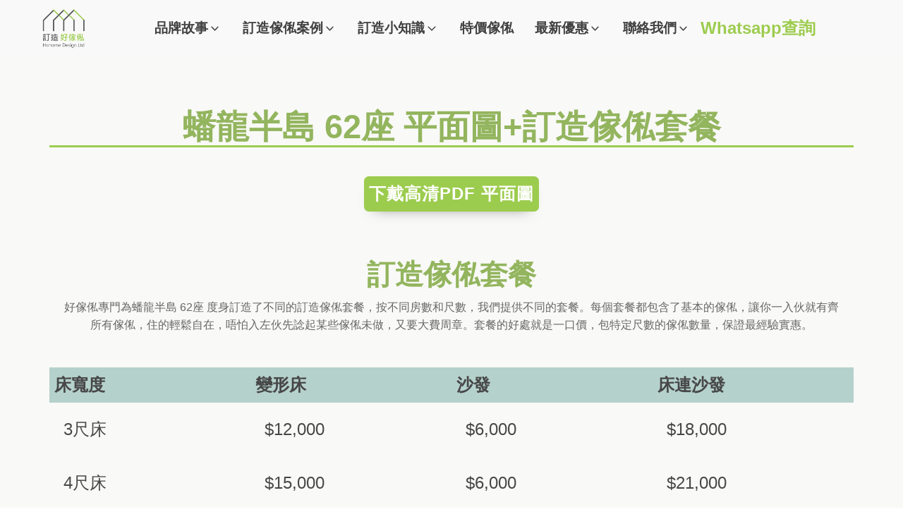

--- FILE ---
content_type: text/html; charset=UTF-8
request_url: https://hohomehk.com/floorplan/%E8%9F%A0%E9%BE%8D%E5%8D%8A%E5%B3%B6-62%E5%BA%A7-%E5%B9%B3%E9%9D%A2%E5%9C%96%E8%A8%82%E9%80%A0%E5%82%A2%E4%BF%AC%E5%A5%97%E9%A4%90/
body_size: 78080
content:
<!DOCTYPE html>
<html lang="zh-HK" >
<head>
<meta charset="UTF-8">
<meta name="viewport" content="width=device-width, initial-scale=1.0">
<!-- WP_HEAD() START -->
<meta name='robots' content='index, follow, max-image-preview:large, max-snippet:-1, max-video-preview:-1' />
	<style>img:is([sizes="auto" i], [sizes^="auto," i]) { contain-intrinsic-size: 3000px 1500px }</style>
	
<!-- Google Tag Manager -->
<script src="data:text/javascript,%28function%28w%2Cd%2Cs%2Cl%2Ci%29%7Bw%5Bl%5D%3Dw%5Bl%5D%7C%7C%5B%5D%3Bw%5Bl%5D.push%28%7B%27gtm.start%27%3A%0A%09%09%09%09%09%09%09%09%09%09%09%09%20%20new%20Date%28%29.getTime%28%29%2Cevent%3A%27gtm.js%27%7D%29%3Bvar%20f%3Dd.getElementsByTagName%28s%29%5B0%5D%2C%0A%09%09j%3Dd.createElement%28s%29%2Cdl%3Dl%21%3D%27dataLayer%27%3F%27%26l%3D%27%2Bl%3A%27%27%3Bj.async%3Dtrue%3Bj.src%3D%0A%09%09%09%27https%3A%2F%2Fwww.googletagmanager.com%2Fgtm.js%3Fid%3D%27%2Bi%2Bdl%3Bf.parentNode.insertBefore%28j%2Cf%29%3B%0A%09%09%09%09%09%09%7D%29%28window%2Cdocument%2C%27script%27%2C%27dataLayer%27%2C%27GTM-P48V624%27%29%3B" defer></script>
<!-- End Google Tag Manager -->


<!-- Google Tag Manager for WordPress by gtm4wp.com -->
<script data-cfasync="false" data-pagespeed-no-defer src="data:text/javascript,var%20gtm4wp_datalayer_name%20%3D%20%22dataLayer%22%3B%0A%09var%20dataLayer%20%3D%20dataLayer%20%7C%7C%20%5B%5D%3B%0A%09const%20gtm4wp_use_sku_instead%20%3D%200%3B%0A%09const%20gtm4wp_currency%20%3D%20%27HKD%27%3B%0A%09const%20gtm4wp_product_per_impression%20%3D%2010%3B%0A%09const%20gtm4wp_clear_ecommerce%20%3D%20false%3B%0A%09const%20gtm4wp_datalayer_max_timeout%20%3D%202000%3B" defer></script>
<!-- End Google Tag Manager for WordPress by gtm4wp.com -->
	<!-- This site is optimized with the Yoast SEO Premium plugin v25.8 (Yoast SEO v26.8) - https://yoast.com/product/yoast-seo-premium-wordpress/ -->
	<title>蟠龍半島 62座 平面圖+訂造傢俬套餐 &#8212; 好傢俬 HoHomeHK</title>
<link rel='preload' href='https://hohomehk.com/wp-content/uploads/2019/08/logo.png' as='image' imagesrcset='' imagesizes='' />
<link rel='preload' href='/wp-content/uploads/2021/07/star-1.svg' as='image' imagesrcset='' imagesizes='' />
<link rel='preload' href='/wp-content/uploads/2021/09/Font_Awesome_5_regular_thumbs-up.svg' as='image' imagesrcset='' imagesizes='' />
<link rel='preload' href='/wp-content/uploads/2024/11/pc.png' as='image' imagesrcset='' imagesizes='' />
<link rel='preload' href='/wp-content/uploads/2021/07/組合床.svg' as='image' imagesrcset='' imagesizes='' />
	<meta name="description" content="蟠龍半島 62座 高清PDF版平面圖，附有單位內部詳細尺寸。頁面操作簡單，一鍵下載。同時提供屋苑訂造傢俬優惠套餐和多個訂造傢俬參巧案例。" />
	<link rel="canonical" href="https://hohomehk.com/floorplan/蟠龍半島-62座-平面圖訂造傢俬套餐/" />
	<meta property="og:locale" content="zh_HK" />
	<meta property="og:type" content="article" />
	<meta property="og:title" content="蟠龍半島 62座 平面圖+訂造傢俬套餐" />
	<meta property="og:description" content="蟠龍半島 62座 高清PDF版平面圖，附有單位內部詳細尺寸。頁面操作簡單，一鍵下載。同時提供屋苑訂造傢俬優惠套餐和多個訂造傢俬參巧案例。" />
	<meta property="og:url" content="https://hohomehk.com/floorplan/蟠龍半島-62座-平面圖訂造傢俬套餐/" />
	<meta property="og:site_name" content="好傢俬 HoHomeHK" />
	<meta property="article:publisher" content="http://facebook.com/hohomehk" />
	<script type="application/ld+json" class="yoast-schema-graph">{"@context":"https://schema.org","@graph":[{"@type":"WebPage","@id":"https://hohomehk.com/floorplan/%e8%9f%a0%e9%be%8d%e5%8d%8a%e5%b3%b6-62%e5%ba%a7-%e5%b9%b3%e9%9d%a2%e5%9c%96%e8%a8%82%e9%80%a0%e5%82%a2%e4%bf%ac%e5%a5%97%e9%a4%90/","url":"https://hohomehk.com/floorplan/%e8%9f%a0%e9%be%8d%e5%8d%8a%e5%b3%b6-62%e5%ba%a7-%e5%b9%b3%e9%9d%a2%e5%9c%96%e8%a8%82%e9%80%a0%e5%82%a2%e4%bf%ac%e5%a5%97%e9%a4%90/","name":"蟠龍半島 62座 平面圖+訂造傢俬套餐 &#8212; 好傢俬 HoHomeHK","isPartOf":{"@id":"https://hohomehk.com/#website"},"datePublished":"2019-10-03T16:47:28+00:00","description":"蟠龍半島 62座 高清PDF版平面圖，附有單位內部詳細尺寸。頁面操作簡單，一鍵下載。同時提供屋苑訂造傢俬優惠套餐和多個訂造傢俬參巧案例。","breadcrumb":{"@id":"https://hohomehk.com/floorplan/%e8%9f%a0%e9%be%8d%e5%8d%8a%e5%b3%b6-62%e5%ba%a7-%e5%b9%b3%e9%9d%a2%e5%9c%96%e8%a8%82%e9%80%a0%e5%82%a2%e4%bf%ac%e5%a5%97%e9%a4%90/#breadcrumb"},"inLanguage":"zh-HK","potentialAction":[{"@type":"ReadAction","target":["https://hohomehk.com/floorplan/%e8%9f%a0%e9%be%8d%e5%8d%8a%e5%b3%b6-62%e5%ba%a7-%e5%b9%b3%e9%9d%a2%e5%9c%96%e8%a8%82%e9%80%a0%e5%82%a2%e4%bf%ac%e5%a5%97%e9%a4%90/"]}]},{"@type":"BreadcrumbList","@id":"https://hohomehk.com/floorplan/%e8%9f%a0%e9%be%8d%e5%8d%8a%e5%b3%b6-62%e5%ba%a7-%e5%b9%b3%e9%9d%a2%e5%9c%96%e8%a8%82%e9%80%a0%e5%82%a2%e4%bf%ac%e5%a5%97%e9%a4%90/#breadcrumb","itemListElement":[{"@type":"ListItem","position":1,"name":"Home","item":"https://hohomehk.com/"},{"@type":"ListItem","position":2,"name":"蟠龍半島 62座 平面圖+訂造傢俬套餐"}]},{"@type":"WebSite","@id":"https://hohomehk.com/#website","url":"https://hohomehk.com/","name":"好傢俬 HoHomeHK","description":"訂造傢俬專門店 | 過百個訂造傢俬精選案例","publisher":{"@id":"https://hohomehk.com/#organization"},"potentialAction":[{"@type":"SearchAction","target":{"@type":"EntryPoint","urlTemplate":"https://hohomehk.com/?s={search_term_string}"},"query-input":{"@type":"PropertyValueSpecification","valueRequired":true,"valueName":"search_term_string"}}],"inLanguage":"zh-HK"},{"@type":"Organization","@id":"https://hohomehk.com/#organization","name":"好傢俬室內設計有限公司 - 訂造好傢俬","url":"https://hohomehk.com/","logo":{"@type":"ImageObject","inLanguage":"zh-HK","@id":"https://hohomehk.com/#/schema/logo/image/","url":"https://hohometw.com/wp-content/uploads/2023/10/logo-outlined.png","contentUrl":"https://hohometw.com/wp-content/uploads/2023/10/logo-outlined.png","width":1500,"height":1500,"caption":"好傢俬室內設計有限公司 - 訂造好傢俬"},"image":{"@id":"https://hohomehk.com/#/schema/logo/image/"},"sameAs":["http://facebook.com/hohomehk","https://www.instagram.com/hohomehk/","https://www.youtube.com/channel/UCrgbA2w4M-zhfmE4qM_YZvw"]}]}</script>
	<!-- / Yoast SEO Premium plugin. -->


<link rel='dns-prefetch' href='//cdnjs.cloudflare.com' />
<link rel='dns-prefetch' href='//capi-automation.s3.us-east-2.amazonaws.com' />
<link rel="alternate" type="application/rss+xml" title="訂閱《好傢俬 HoHomeHK》&raquo; 資訊提供" href="https://hohomehk.com/feed/" />
<link rel="alternate" type="application/rss+xml" title="訂閱《好傢俬 HoHomeHK》&raquo; 留言的資訊提供" href="https://hohomehk.com/comments/feed/" />
<style class='flying-press-used-css' original-href='https://hohomehk.com/wp-content/cache/flying-press/63357386823f.cv.css'>/*!
 * Bootstrap v3.3.5 (http://getbootstrap.com)
 * Copyright 2011-2015 Twitter, Inc.
 * Licensed under MIT (https://github.com/twbs/bootstrap/blob/master/LICENSE)
 *//*! normalize.css v3.0.3 | MIT License | github.com/necolas/normalize.css */@media print{.pt-cv-wrapper *,.pt-cv-wrapper :after,.pt-cv-wrapper :before{background:0 0!important;color:#000!important;-webkit-box-shadow:none!important;box-shadow:none!important;text-shadow:none!important}}@font-face{font-display:swap;font-family:'Glyphicons Halflings';src:url(https://hohomehk.com/wp-content/plugins/content-views-query-and-display-post-page/public/assets/fonts/glyphicons-halflings-regular.eot);src:url(https://hohomehk.com/wp-content/plugins/content-views-query-and-display-post-page/public/assets/fonts/glyphicons-halflings-regular.eot#iefix) format('embedded-opentype'),url(https://hohomehk.com/wp-content/plugins/content-views-query-and-display-post-page/public/assets/fonts/glyphicons-halflings-regular.woff2) format('woff2'),url(https://hohomehk.com/wp-content/plugins/content-views-query-and-display-post-page/public/assets/fonts/glyphicons-halflings-regular.woff) format('woff'),url(https://hohomehk.com/wp-content/plugins/content-views-query-and-display-post-page/public/assets/fonts/glyphicons-halflings-regular.ttf) format('truetype'),url(https://hohomehk.com/wp-content/plugins/content-views-query-and-display-post-page/public/assets/fonts/glyphicons-halflings-regular.svg#glyphicons_halflingsregular) format('svg')}@media(min-width:768px){.pt-cv-wrapper .container{width:750px}}@media(min-width:992px){.pt-cv-wrapper .container{width:970px}}@media(min-width:1200px){.pt-cv-wrapper .container{width:1170px}}@media(min-width:768px){.pt-cv-wrapper .col-sm-1,.pt-cv-wrapper .col-sm-10,.pt-cv-wrapper .col-sm-11,.pt-cv-wrapper .col-sm-12,.pt-cv-wrapper .col-sm-2,.pt-cv-wrapper .col-sm-3,.pt-cv-wrapper .col-sm-4,.pt-cv-wrapper .col-sm-5,.pt-cv-wrapper .col-sm-6,.pt-cv-wrapper .col-sm-7,.pt-cv-wrapper .col-sm-8,.pt-cv-wrapper .col-sm-9{float:left}}@media(min-width:992px){.pt-cv-wrapper .col-md-1,.pt-cv-wrapper .col-md-10,.pt-cv-wrapper .col-md-11,.pt-cv-wrapper .col-md-12,.pt-cv-wrapper .col-md-2,.pt-cv-wrapper .col-md-3,.pt-cv-wrapper .col-md-4,.pt-cv-wrapper .col-md-5,.pt-cv-wrapper .col-md-6,.pt-cv-wrapper .col-md-7,.pt-cv-wrapper .col-md-8,.pt-cv-wrapper .col-md-9{float:left}}@media(min-width:1200px){.pt-cv-wrapper .col-lg-1,.pt-cv-wrapper .col-lg-10,.pt-cv-wrapper .col-lg-11,.pt-cv-wrapper .col-lg-12,.pt-cv-wrapper .col-lg-2,.pt-cv-wrapper .col-lg-3,.pt-cv-wrapper .col-lg-4,.pt-cv-wrapper .col-lg-5,.pt-cv-wrapper .col-lg-6,.pt-cv-wrapper .col-lg-7,.pt-cv-wrapper .col-lg-8,.pt-cv-wrapper .col-lg-9{float:left}}@media(min-width:768px){.pt-cv-wrapper .navbar-right .dropdown-menu{left:auto;right:0}}@media(min-width:768px){.pt-cv-wrapper .nav-tabs.nav-justified>li{display:table-cell;width:1%}}@media(min-width:768px){.pt-cv-wrapper .nav-tabs.nav-justified>li>a{border-bottom:1px solid #ddd;border-radius:4px 4px 0 0}}@media(min-width:768px){.pt-cv-wrapper .nav-justified>li{display:table-cell;width:1%}}@media(min-width:768px){.pt-cv-wrapper .nav-tabs-justified>li>a{border-bottom:1px solid #ddd;border-radius:4px 4px 0 0}}@media all and (transform-3d),(-webkit-transform-3d){.pt-cv-wrapper .carousel-inner>.item{-webkit-transition:-webkit-transform .6s ease-in-out;-o-transition:-o-transform .6s ease-in-out;transition:transform .6s ease-in-out;-webkit-backface-visibility:hidden;backface-visibility:hidden;-webkit-perspective:1000px;perspective:1000px}}@media screen and (min-width:768px){.pt-cv-wrapper .carousel-control .glyphicon-chevron-left,.pt-cv-wrapper .carousel-control .glyphicon-chevron-right,.pt-cv-wrapper .carousel-control .icon-next,.pt-cv-wrapper .carousel-control .icon-prev{width:30px;height:30px;margin-top:-15px;font-size:30px}}@media (min-width:992px){.pt-cv-colsys [data-cvc="11"] .col-md-1:nth-child(11n+1),.pt-cv-colsys [data-cvc="12"] .col-md-1:nth-child(12n+1),.pt-cv-colsys [data-cvc="2"] .col-md-6:nth-child(2n+1),.pt-cv-colsys [data-cvc="3"] .col-md-4:nth-child(3n+1),.pt-cv-colsys [data-cvc="4"] .col-md-3:nth-child(4n+1),.pt-cv-colsys [data-cvc="5"] .col-md-2:nth-child(5n+1),.pt-cv-colsys [data-cvc="6"] .col-md-2:nth-child(6n+1),.pt-cv-colsys [data-cvc="7"] .col-md-1:nth-child(7n+1),.pt-cv-colsys [data-cvc="8"] .col-md-1:nth-child(8n+1),.pt-cv-colsys [data-cvc="9"] .col-md-1:nth-child(9n+1),.pt-cv-colsys [data-cvc="10"] .col-md-1:nth-child(10n+1){clear:left!important}}@media (min-width:768px) and (max-width:991px){.pt-cv-colsys .col-sm-2:nth-child(5n+1),.pt-cv-colsys .col-sm-2:nth-child(6n+1),.pt-cv-colsys .col-sm-3:nth-child(4n+1),.pt-cv-colsys .col-sm-4:nth-child(3n+1),.pt-cv-colsys .col-sm-6:nth-child(2n+1){clear:left!important}}@media (max-width:767px){.pt-cv-colsys .col-xs-2:nth-child(5n+1),.pt-cv-colsys .col-xs-2:nth-child(6n+1),.pt-cv-colsys .col-xs-3:nth-child(4n+1),.pt-cv-colsys .col-xs-4:nth-child(3n+1),.pt-cv-colsys .col-xs-6:nth-child(2n+1){clear:left!important}}@media (min-width:992px){.pt-cv-colsys [data-cvc="5"] .pt-cv-content-item{width:20%}}@media (min-width:480px){.pt-cv-2-col .pt-cv-colwrap{display:table-cell;word-break:break-word}}@media (max-width:479px){.list1.iscvblock .pt-cv-2-col .pt-cv-colwrap,.pt-cv-view:not(.iscvblock) .pt-cv-2-col .pt-cv-colwrap{clear:both}}@media (max-width:480px){.pt-cv-nolf .pt-cv-2-col .pt-cv-thumbnail{float:none!important;margin:0}}@media print{.pt-cv-view a[href]:after{content:none!important}}@media (min-width:480px){.iscvblock .pt-cv-2-col .pt-cv-colwrap{display:flow-root;min-width:min-content}}@media (max-width:767px){.pt-cv-onebig.beside-others>.pt-cv-page{grid-template-columns:1fr!important}}</style>
<link rel='stylesheet' id='pt-cv-public-style-css' href='https://hohomehk.com/wp-content/cache/flying-press/63357386823f.cv.css' media="print"  onload="this.onload=null;this.rel='stylesheet';this.media='all';"/>
<style class='flying-press-used-css' original-href='https://hohomehk.com/wp-content/cache/flying-press/cd170f29cac2.cvpro.min.css'>@media (min-width:992px){#cvpboxLoadedContent{background:#fff}}/*! jQuery UI - v1.12.1 - 2017-06-19
* http://jqueryui.com
* Includes: core.css, datepicker.css, theme.css
* To view and modify this theme, visit http://jqueryui.com/themeroller/?scope=.pt-cv-wrapper&folderName=pt-cv-wrapper&cornerRadiusShadow=8px&offsetLeftShadow=0px&offsetTopShadow=0px&thicknessShadow=5px&opacityShadow=30&bgImgOpacityShadow=0&bgTextureShadow=flat&bgColorShadow=666666&opacityOverlay=30&bgImgOpacityOverlay=0&bgTextureOverlay=flat&bgColorOverlay=aaaaaa&iconColorError=cc0000&fcError=5f3f3f&borderColorError=f1a899&bgTextureError=flat&bgColorError=fddfdf&iconColorHighlight=777620&fcHighlight=777620&borderColorHighlight=dad55e&bgTextureHighlight=flat&bgColorHighlight=fffa90&iconColorActive=ffffff&fcActive=ffffff&borderColorActive=003eff&bgTextureActive=flat&bgColorActive=007fff&iconColorHover=555555&fcHover=2b2b2b&borderColorHover=cccccc&bgTextureHover=flat&bgColorHover=ededed&iconColorDefault=777777&fcDefault=454545&borderColorDefault=c5c5c5&bgTextureDefault=flat&bgColorDefault=f6f6f6&iconColorContent=444444&fcContent=333333&borderColorContent=dddddd&bgTextureContent=flat&bgColorContent=ffffff&iconColorHeader=444444&fcHeader=333333&borderColorHeader=dddddd&bgTextureHeader=flat&bgColorHeader=e9e9e9&cornerRadius=3px&fwDefault=normal&fsDefault=1em&ffDefault=Arial%2CHelvetica%2Csans-serif
* Copyright jQuery Foundation and other contributors; Licensed MIT *//*! jQuery UI datepicker skin ll-skin-cangas
 * http://rtsinani.github.io/jquery-datepicker-skins/
 * Copyright http://rtsinani.github.io/jquery-datepicker-skins/ */@media (max-width:490px){.pt-cv-pinterest .pt-cv-pinmas{max-width:100%}}@media (max-width:767px){.pt-cv-view .carousel-control.left{margin-right:15px}}@media (max-width:490px){.tl-items div.tl-item{width:100%!important;left:auto!important}}@-webkit-keyframes wobble-horizontal{16.65%{-webkit-transform:translateX(5px);transform:translateX(5px)}33.3%{-webkit-transform:translateX(-4px);transform:translateX(-4px)}49.95%{-webkit-transform:translateX(3px);transform:translateX(3px)}66.6%{-webkit-transform:translateX(-2px);transform:translateX(-2px)}83.25%{-webkit-transform:translateX(1px);transform:translateX(1px)}100%{-webkit-transform:translateX(0);transform:translateX(0)}}@keyframes wobble-horizontal{16.65%{-webkit-transform:translateX(5px);transform:translateX(5px)}33.3%{-webkit-transform:translateX(-4px);transform:translateX(-4px)}49.95%{-webkit-transform:translateX(3px);transform:translateX(3px)}66.6%{-webkit-transform:translateX(-2px);transform:translateX(-2px)}83.25%{-webkit-transform:translateX(1px);transform:translateX(1px)}100%{-webkit-transform:translateX(0);transform:translateX(0)}}@media (max-width:490px){.pt-cv-social-buttons a{margin-top:5px}}@media (max-width:767px){.pt-cv-filter-bar .col-xs-6:nth-child(2n+1){clear:left}}@media (min-width:992px){.pt-cv-one_others .pt-cv-ocol .col-md-1:nth-child(10n+1),.pt-cv-one_others .pt-cv-ocol .col-md-1:nth-child(11n+1),.pt-cv-one_others .pt-cv-ocol .col-md-1:nth-child(12n+1),.pt-cv-one_others .pt-cv-ocol .col-md-1:nth-child(7n+1),.pt-cv-one_others .pt-cv-ocol .col-md-1:nth-child(8n+1),.pt-cv-one_others .pt-cv-ocol .col-md-1:nth-child(9n+1),.pt-cv-one_others .pt-cv-ocol .col-md-2:nth-child(5n+1),.pt-cv-one_others .pt-cv-ocol .col-md-2:nth-child(6n+1),.pt-cv-one_others .pt-cv-ocol .col-md-3:nth-child(4n+1),.pt-cv-one_others .pt-cv-ocol .col-md-4:nth-child(3n+1),.pt-cv-one_others .pt-cv-ocol .col-md-6:nth-child(2n+1),.pt-cv-one_others .pt-cv-ocol:nth-child(2n+1){clear:left!important}}@media (max-width:490px){.pt-cv-view.pt-cv-nohover .pt-cv-mask,.pt-cv-view.pt-cv-nohover [class^=pt-cv-animation]{top:auto!important;left:0!important;right:0!important;transform:none!important;opacity:1!important;visibility:visible!important;position:relative!important}}@media (min-width:992px){.pt-cv-rtl.pt-cv-colsys [data-cvc="2"] .col-md-6:nth-child(2n+1),.pt-cv-rtl.pt-cv-colsys [data-cvc="12"] .col-md-1:nth-child(12n+1),.pt-cv-rtl.pt-cv-colsys [data-cvc="3"] .col-md-4:nth-child(3n+1),.pt-cv-rtl.pt-cv-colsys [data-cvc="4"] .col-md-3:nth-child(4n+1),.pt-cv-rtl.pt-cv-colsys [data-cvc="5"] .col-md-2:nth-child(5n+1),.pt-cv-rtl.pt-cv-colsys [data-cvc="6"] .col-md-2:nth-child(6n+1),.pt-cv-rtl.pt-cv-colsys [data-cvc="7"] .col-md-1:nth-child(7n+1),.pt-cv-rtl.pt-cv-colsys [data-cvc="8"] .col-md-1:nth-child(8n+1),.pt-cv-rtl.pt-cv-colsys [data-cvc="9"] .col-md-1:nth-child(9n+1),.pt-cv-rtl.pt-cv-colsys [data-cvc="10"] .col-md-1:nth-child(10n+1),.pt-cv-rtl.pt-cv-colsys [data-cvc="11"] .col-md-1:nth-child(11n+1){clear:right!important}}@media (min-width:768px) and (max-width:991px){.pt-cv-rtl.pt-cv-colsys .col-sm-2:nth-child(5n+1),.pt-cv-rtl.pt-cv-colsys .col-sm-2:nth-child(6n+1),.pt-cv-rtl.pt-cv-colsys .col-sm-3:nth-child(4n+1),.pt-cv-rtl.pt-cv-colsys .col-sm-4:nth-child(3n+1),.pt-cv-rtl.pt-cv-colsys .col-sm-6:nth-child(2n+1){clear:right!important}}@media (max-width:767px){.pt-cv-rtl.pt-cv-colsys .col-xs-2:nth-child(5n+1),.pt-cv-rtl.pt-cv-colsys .col-xs-2:nth-child(6n+1),.pt-cv-rtl.pt-cv-colsys .col-xs-3:nth-child(4n+1),.pt-cv-rtl.pt-cv-colsys .col-xs-4:nth-child(3n+1),.pt-cv-rtl.pt-cv-colsys .col-xs-6:nth-child(2n+1){clear:right!important}}@media (min-width:992px){.pt-cv-one_others .pt-cv-ocol:nth-child(2n+1),.pt-cv-rtl.pt-cv-one_others .pt-cv-ocol .col-md-1:nth-child(10n+1),.pt-cv-rtl.pt-cv-one_others .pt-cv-ocol .col-md-1:nth-child(11n+1),.pt-cv-rtl.pt-cv-one_others .pt-cv-ocol .col-md-1:nth-child(12n+1),.pt-cv-rtl.pt-cv-one_others .pt-cv-ocol .col-md-1:nth-child(7n+1),.pt-cv-rtl.pt-cv-one_others .pt-cv-ocol .col-md-1:nth-child(8n+1),.pt-cv-rtl.pt-cv-one_others .pt-cv-ocol .col-md-1:nth-child(9n+1),.pt-cv-rtl.pt-cv-one_others .pt-cv-ocol .col-md-2:nth-child(5n+1),.pt-cv-rtl.pt-cv-one_others .pt-cv-ocol .col-md-2:nth-child(6n+1),.pt-cv-rtl.pt-cv-one_others .pt-cv-ocol .col-md-3:nth-child(4n+1),.pt-cv-rtl.pt-cv-one_others .pt-cv-ocol .col-md-4:nth-child(3n+1),.pt-cv-rtl.pt-cv-one_others .pt-cv-ocol .col-md-6:nth-child(2n+1){clear:right!important}}</style>
<link rel='stylesheet' id='pt-cv-public-pro-style-css' href='https://hohomehk.com/wp-content/cache/flying-press/cd170f29cac2.cvpro.min.css' media="print"  onload="this.onload=null;this.rel='stylesheet';this.media='all';"/>
<style id='wp-block-library-inline-css'>:root{--wp-admin-theme-color:#007cba;--wp-admin-theme-color--rgb:0,124,186;--wp-admin-theme-color-darker-10:#006ba1;--wp-admin-theme-color-darker-10--rgb:0,107,161;--wp-admin-theme-color-darker-20:#005a87;--wp-admin-theme-color-darker-20--rgb:0,90,135;--wp-admin-border-width-focus:2px;--wp-block-synced-color:#7a00df;--wp-block-synced-color--rgb:122,0,223;--wp-bound-block-color:var(--wp-block-synced-color)}@media (min-resolution:192dpi){:root{--wp-admin-border-width-focus:1.5px}}.wp-element-button{cursor:pointer}:root{--wp--preset--font-size--normal:16px;--wp--preset--font-size--huge:42px}:root .has-very-light-gray-background-color{background-color:#eee}:root .has-very-dark-gray-background-color{background-color:#313131}:root .has-very-light-gray-color{color:#eee}:root .has-very-dark-gray-color{color:#313131}:root .has-vivid-green-cyan-to-vivid-cyan-blue-gradient-background{background:linear-gradient(135deg,#00d084,#0693e3)}:root .has-purple-crush-gradient-background{background:linear-gradient(135deg,#34e2e4,#4721fb 50%,#ab1dfe)}:root .has-hazy-dawn-gradient-background{background:linear-gradient(135deg,#faaca8,#dad0ec)}:root .has-subdued-olive-gradient-background{background:linear-gradient(135deg,#fafae1,#67a671)}:root .has-atomic-cream-gradient-background{background:linear-gradient(135deg,#fdd79a,#004a59)}:root .has-nightshade-gradient-background{background:linear-gradient(135deg,#330968,#31cdcf)}:root .has-midnight-gradient-background{background:linear-gradient(135deg,#020381,#2874fc)}.has-regular-font-size{font-size:1em}.has-larger-font-size{font-size:2.625em}.has-normal-font-size{font-size:var(--wp--preset--font-size--normal)}.has-huge-font-size{font-size:var(--wp--preset--font-size--huge)}.has-text-align-center{text-align:center}.has-text-align-left{text-align:left}.has-text-align-right{text-align:right}#end-resizable-editor-section{display:none}.aligncenter{clear:both}.items-justified-left{justify-content:flex-start}.items-justified-center{justify-content:center}.items-justified-right{justify-content:flex-end}.items-justified-space-between{justify-content:space-between}.screen-reader-text{border:0;clip-path:inset(50%);height:1px;margin:-1px;overflow:hidden;padding:0;position:absolute;width:1px;word-wrap:normal!important}.screen-reader-text:focus{background-color:#ddd;clip-path:none;color:#444;display:block;font-size:1em;height:auto;left:5px;line-height:normal;padding:15px 23px 14px;text-decoration:none;top:5px;width:auto;z-index:100000}html :where(.has-border-color){border-style:solid}html :where([style*=border-top-color]){border-top-style:solid}html :where([style*=border-right-color]){border-right-style:solid}html :where([style*=border-bottom-color]){border-bottom-style:solid}html :where([style*=border-left-color]){border-left-style:solid}html :where([style*=border-width]){border-style:solid}html :where([style*=border-top-width]){border-top-style:solid}html :where([style*=border-right-width]){border-right-style:solid}html :where([style*=border-bottom-width]){border-bottom-style:solid}html :where([style*=border-left-width]){border-left-style:solid}html :where(img[class*=wp-image-]){height:auto;max-width:100%}:where(figure){margin:0 0 1em}html :where(.is-position-sticky){--wp-admin--admin-bar--position-offset:var(--wp-admin--admin-bar--height,0px)}@media screen and (max-width:600px){html :where(.is-position-sticky){--wp-admin--admin-bar--position-offset:0px}}</style>
<style id='classic-theme-styles-inline-css'>/*! This file is auto-generated */
.wp-block-button__link{color:#fff;background-color:#32373c;border-radius:9999px;box-shadow:none;text-decoration:none;padding:calc(.667em + 2px) calc(1.333em + 2px);font-size:1.125em}.wp-block-file__button{background:#32373c;color:#fff;text-decoration:none}</style>
<style id='global-styles-inline-css'>:root{--wp--preset--aspect-ratio--square: 1;--wp--preset--aspect-ratio--4-3: 4/3;--wp--preset--aspect-ratio--3-4: 3/4;--wp--preset--aspect-ratio--3-2: 3/2;--wp--preset--aspect-ratio--2-3: 2/3;--wp--preset--aspect-ratio--16-9: 16/9;--wp--preset--aspect-ratio--9-16: 9/16;--wp--preset--color--black: #000000;--wp--preset--color--cyan-bluish-gray: #abb8c3;--wp--preset--color--white: #ffffff;--wp--preset--color--pale-pink: #f78da7;--wp--preset--color--vivid-red: #cf2e2e;--wp--preset--color--luminous-vivid-orange: #ff6900;--wp--preset--color--luminous-vivid-amber: #fcb900;--wp--preset--color--light-green-cyan: #7bdcb5;--wp--preset--color--vivid-green-cyan: #00d084;--wp--preset--color--pale-cyan-blue: #8ed1fc;--wp--preset--color--vivid-cyan-blue: #0693e3;--wp--preset--color--vivid-purple: #9b51e0;--wp--preset--color--foreground: #000000;--wp--preset--color--background: #ffffff;--wp--preset--color--primary: #1a4548;--wp--preset--color--secondary: #ffe2c7;--wp--preset--color--tertiary: #F6F6F6;--wp--preset--gradient--vivid-cyan-blue-to-vivid-purple: linear-gradient(135deg,rgba(6,147,227,1) 0%,rgb(155,81,224) 100%);--wp--preset--gradient--light-green-cyan-to-vivid-green-cyan: linear-gradient(135deg,rgb(122,220,180) 0%,rgb(0,208,130) 100%);--wp--preset--gradient--luminous-vivid-amber-to-luminous-vivid-orange: linear-gradient(135deg,rgba(252,185,0,1) 0%,rgba(255,105,0,1) 100%);--wp--preset--gradient--luminous-vivid-orange-to-vivid-red: linear-gradient(135deg,rgba(255,105,0,1) 0%,rgb(207,46,46) 100%);--wp--preset--gradient--very-light-gray-to-cyan-bluish-gray: linear-gradient(135deg,rgb(238,238,238) 0%,rgb(169,184,195) 100%);--wp--preset--gradient--cool-to-warm-spectrum: linear-gradient(135deg,rgb(74,234,220) 0%,rgb(151,120,209) 20%,rgb(207,42,186) 40%,rgb(238,44,130) 60%,rgb(251,105,98) 80%,rgb(254,248,76) 100%);--wp--preset--gradient--blush-light-purple: linear-gradient(135deg,rgb(255,206,236) 0%,rgb(152,150,240) 100%);--wp--preset--gradient--blush-bordeaux: linear-gradient(135deg,rgb(254,205,165) 0%,rgb(254,45,45) 50%,rgb(107,0,62) 100%);--wp--preset--gradient--luminous-dusk: linear-gradient(135deg,rgb(255,203,112) 0%,rgb(199,81,192) 50%,rgb(65,88,208) 100%);--wp--preset--gradient--pale-ocean: linear-gradient(135deg,rgb(255,245,203) 0%,rgb(182,227,212) 50%,rgb(51,167,181) 100%);--wp--preset--gradient--electric-grass: linear-gradient(135deg,rgb(202,248,128) 0%,rgb(113,206,126) 100%);--wp--preset--gradient--midnight: linear-gradient(135deg,rgb(2,3,129) 0%,rgb(40,116,252) 100%);--wp--preset--gradient--vertical-secondary-to-tertiary: linear-gradient(to bottom,var(--wp--preset--color--secondary) 0%,var(--wp--preset--color--tertiary) 100%);--wp--preset--gradient--vertical-secondary-to-background: linear-gradient(to bottom,var(--wp--preset--color--secondary) 0%,var(--wp--preset--color--background) 100%);--wp--preset--gradient--vertical-tertiary-to-background: linear-gradient(to bottom,var(--wp--preset--color--tertiary) 0%,var(--wp--preset--color--background) 100%);--wp--preset--gradient--diagonal-primary-to-foreground: linear-gradient(to bottom right,var(--wp--preset--color--primary) 0%,var(--wp--preset--color--foreground) 100%);--wp--preset--gradient--diagonal-secondary-to-background: linear-gradient(to bottom right,var(--wp--preset--color--secondary) 50%,var(--wp--preset--color--background) 50%);--wp--preset--gradient--diagonal-background-to-secondary: linear-gradient(to bottom right,var(--wp--preset--color--background) 50%,var(--wp--preset--color--secondary) 50%);--wp--preset--gradient--diagonal-tertiary-to-background: linear-gradient(to bottom right,var(--wp--preset--color--tertiary) 50%,var(--wp--preset--color--background) 50%);--wp--preset--gradient--diagonal-background-to-tertiary: linear-gradient(to bottom right,var(--wp--preset--color--background) 50%,var(--wp--preset--color--tertiary) 50%);--wp--preset--font-size--small: 1rem;--wp--preset--font-size--medium: 1.125rem;--wp--preset--font-size--large: 1.75rem;--wp--preset--font-size--x-large: clamp(1.75rem, 3vw, 2.25rem);--wp--preset--font-family--system-font: -apple-system,BlinkMacSystemFont,"Segoe UI",Roboto,Oxygen-Sans,Ubuntu,Cantarell,"Helvetica Neue",sans-serif;--wp--preset--font-family--source-serif-pro: "Source Serif Pro", serif;--wp--preset--spacing--20: 0.44rem;--wp--preset--spacing--30: 0.67rem;--wp--preset--spacing--40: 1rem;--wp--preset--spacing--50: 1.5rem;--wp--preset--spacing--60: 2.25rem;--wp--preset--spacing--70: 3.38rem;--wp--preset--spacing--80: 5.06rem;--wp--preset--shadow--natural: 6px 6px 9px rgba(0, 0, 0, 0.2);--wp--preset--shadow--deep: 12px 12px 50px rgba(0, 0, 0, 0.4);--wp--preset--shadow--sharp: 6px 6px 0px rgba(0, 0, 0, 0.2);--wp--preset--shadow--outlined: 6px 6px 0px -3px rgba(255, 255, 255, 1), 6px 6px rgba(0, 0, 0, 1);--wp--preset--shadow--crisp: 6px 6px 0px rgba(0, 0, 0, 1);--wp--custom--spacing--small: max(1.25rem, 5vw);--wp--custom--spacing--medium: clamp(2rem, 8vw, calc(4 * var(--wp--style--block-gap)));--wp--custom--spacing--large: clamp(4rem, 10vw, 8rem);--wp--custom--spacing--outer: var(--wp--custom--spacing--small, 1.25rem);--wp--custom--typography--font-size--huge: clamp(2.25rem, 4vw, 2.75rem);--wp--custom--typography--font-size--gigantic: clamp(2.75rem, 6vw, 3.25rem);--wp--custom--typography--font-size--colossal: clamp(3.25rem, 8vw, 6.25rem);--wp--custom--typography--line-height--tiny: 1.15;--wp--custom--typography--line-height--small: 1.2;--wp--custom--typography--line-height--medium: 1.4;--wp--custom--typography--line-height--normal: 1.6;}:root :where(.is-layout-flow) > :first-child{margin-block-start: 0;}:root :where(.is-layout-flow) > :last-child{margin-block-end: 0;}:root :where(.is-layout-flow) > *{margin-block-start: 1.5rem;margin-block-end: 0;}:root :where(.is-layout-constrained) > :first-child{margin-block-start: 0;}:root :where(.is-layout-constrained) > :last-child{margin-block-end: 0;}:root :where(.is-layout-constrained) > *{margin-block-start: 1.5rem;margin-block-end: 0;}:root :where(.is-layout-flex){gap: 1.5rem;}:root :where(.is-layout-grid){gap: 1.5rem;}body .is-layout-flex{display: flex;}.is-layout-flex{flex-wrap: wrap;align-items: center;}.is-layout-flex > :is(*, div){margin: 0;}body .is-layout-grid{display: grid;}.is-layout-grid > :is(*, div){margin: 0;}.has-black-color{color: var(--wp--preset--color--black) !important;}.has-cyan-bluish-gray-color{color: var(--wp--preset--color--cyan-bluish-gray) !important;}.has-white-color{color: var(--wp--preset--color--white) !important;}.has-pale-pink-color{color: var(--wp--preset--color--pale-pink) !important;}.has-vivid-red-color{color: var(--wp--preset--color--vivid-red) !important;}.has-luminous-vivid-orange-color{color: var(--wp--preset--color--luminous-vivid-orange) !important;}.has-luminous-vivid-amber-color{color: var(--wp--preset--color--luminous-vivid-amber) !important;}.has-light-green-cyan-color{color: var(--wp--preset--color--light-green-cyan) !important;}.has-vivid-green-cyan-color{color: var(--wp--preset--color--vivid-green-cyan) !important;}.has-pale-cyan-blue-color{color: var(--wp--preset--color--pale-cyan-blue) !important;}.has-vivid-cyan-blue-color{color: var(--wp--preset--color--vivid-cyan-blue) !important;}.has-vivid-purple-color{color: var(--wp--preset--color--vivid-purple) !important;}.has-black-background-color{background-color: var(--wp--preset--color--black) !important;}.has-cyan-bluish-gray-background-color{background-color: var(--wp--preset--color--cyan-bluish-gray) !important;}.has-white-background-color{background-color: var(--wp--preset--color--white) !important;}.has-pale-pink-background-color{background-color: var(--wp--preset--color--pale-pink) !important;}.has-vivid-red-background-color{background-color: var(--wp--preset--color--vivid-red) !important;}.has-luminous-vivid-orange-background-color{background-color: var(--wp--preset--color--luminous-vivid-orange) !important;}.has-luminous-vivid-amber-background-color{background-color: var(--wp--preset--color--luminous-vivid-amber) !important;}.has-light-green-cyan-background-color{background-color: var(--wp--preset--color--light-green-cyan) !important;}.has-vivid-green-cyan-background-color{background-color: var(--wp--preset--color--vivid-green-cyan) !important;}.has-pale-cyan-blue-background-color{background-color: var(--wp--preset--color--pale-cyan-blue) !important;}.has-vivid-cyan-blue-background-color{background-color: var(--wp--preset--color--vivid-cyan-blue) !important;}.has-vivid-purple-background-color{background-color: var(--wp--preset--color--vivid-purple) !important;}.has-black-border-color{border-color: var(--wp--preset--color--black) !important;}.has-cyan-bluish-gray-border-color{border-color: var(--wp--preset--color--cyan-bluish-gray) !important;}.has-white-border-color{border-color: var(--wp--preset--color--white) !important;}.has-pale-pink-border-color{border-color: var(--wp--preset--color--pale-pink) !important;}.has-vivid-red-border-color{border-color: var(--wp--preset--color--vivid-red) !important;}.has-luminous-vivid-orange-border-color{border-color: var(--wp--preset--color--luminous-vivid-orange) !important;}.has-luminous-vivid-amber-border-color{border-color: var(--wp--preset--color--luminous-vivid-amber) !important;}.has-light-green-cyan-border-color{border-color: var(--wp--preset--color--light-green-cyan) !important;}.has-vivid-green-cyan-border-color{border-color: var(--wp--preset--color--vivid-green-cyan) !important;}.has-pale-cyan-blue-border-color{border-color: var(--wp--preset--color--pale-cyan-blue) !important;}.has-vivid-cyan-blue-border-color{border-color: var(--wp--preset--color--vivid-cyan-blue) !important;}.has-vivid-purple-border-color{border-color: var(--wp--preset--color--vivid-purple) !important;}.has-vivid-cyan-blue-to-vivid-purple-gradient-background{background: var(--wp--preset--gradient--vivid-cyan-blue-to-vivid-purple) !important;}.has-light-green-cyan-to-vivid-green-cyan-gradient-background{background: var(--wp--preset--gradient--light-green-cyan-to-vivid-green-cyan) !important;}.has-luminous-vivid-amber-to-luminous-vivid-orange-gradient-background{background: var(--wp--preset--gradient--luminous-vivid-amber-to-luminous-vivid-orange) !important;}.has-luminous-vivid-orange-to-vivid-red-gradient-background{background: var(--wp--preset--gradient--luminous-vivid-orange-to-vivid-red) !important;}.has-very-light-gray-to-cyan-bluish-gray-gradient-background{background: var(--wp--preset--gradient--very-light-gray-to-cyan-bluish-gray) !important;}.has-cool-to-warm-spectrum-gradient-background{background: var(--wp--preset--gradient--cool-to-warm-spectrum) !important;}.has-blush-light-purple-gradient-background{background: var(--wp--preset--gradient--blush-light-purple) !important;}.has-blush-bordeaux-gradient-background{background: var(--wp--preset--gradient--blush-bordeaux) !important;}.has-luminous-dusk-gradient-background{background: var(--wp--preset--gradient--luminous-dusk) !important;}.has-pale-ocean-gradient-background{background: var(--wp--preset--gradient--pale-ocean) !important;}.has-electric-grass-gradient-background{background: var(--wp--preset--gradient--electric-grass) !important;}.has-midnight-gradient-background{background: var(--wp--preset--gradient--midnight) !important;}.has-small-font-size{font-size: var(--wp--preset--font-size--small) !important;}.has-medium-font-size{font-size: var(--wp--preset--font-size--medium) !important;}.has-large-font-size{font-size: var(--wp--preset--font-size--large) !important;}.has-x-large-font-size{font-size: var(--wp--preset--font-size--x-large) !important;}</style>
<style class='flying-press-used-css' original-href='https://hohomehk.com/wp-content/cache/flying-press/9afc94793492.aos.css'>[data-aos][data-aos][data-aos-duration="50"],body[data-aos-duration="50"] [data-aos]{transition-duration:50ms}[data-aos][data-aos][data-aos-duration="100"],body[data-aos-duration="100"] [data-aos]{transition-duration:.1s}[data-aos][data-aos][data-aos-duration="150"],body[data-aos-duration="150"] [data-aos]{transition-duration:.15s}[data-aos][data-aos][data-aos-duration="200"],body[data-aos-duration="200"] [data-aos]{transition-duration:.2s}[data-aos][data-aos][data-aos-duration="250"],body[data-aos-duration="250"] [data-aos]{transition-duration:.25s}[data-aos][data-aos][data-aos-duration="300"],body[data-aos-duration="300"] [data-aos]{transition-duration:.3s}[data-aos][data-aos][data-aos-duration="350"],body[data-aos-duration="350"] [data-aos]{transition-duration:.35s}[data-aos][data-aos][data-aos-duration="400"],body[data-aos-duration="400"] [data-aos]{transition-duration:.4s}[data-aos][data-aos][data-aos-duration="450"],body[data-aos-duration="450"] [data-aos]{transition-duration:.45s}[data-aos][data-aos][data-aos-duration="500"],body[data-aos-duration="500"] [data-aos]{transition-duration:.5s}[data-aos][data-aos][data-aos-duration="550"],body[data-aos-duration="550"] [data-aos]{transition-duration:.55s}[data-aos][data-aos][data-aos-duration="600"],body[data-aos-duration="600"] [data-aos]{transition-duration:.6s}[data-aos][data-aos][data-aos-duration="650"],body[data-aos-duration="650"] [data-aos]{transition-duration:.65s}[data-aos][data-aos][data-aos-duration="700"],body[data-aos-duration="700"] [data-aos]{transition-duration:.7s}[data-aos][data-aos][data-aos-duration="750"],body[data-aos-duration="750"] [data-aos]{transition-duration:.75s}[data-aos][data-aos][data-aos-duration="800"],body[data-aos-duration="800"] [data-aos]{transition-duration:.8s}[data-aos][data-aos][data-aos-duration="850"],body[data-aos-duration="850"] [data-aos]{transition-duration:.85s}[data-aos][data-aos][data-aos-duration="900"],body[data-aos-duration="900"] [data-aos]{transition-duration:.9s}[data-aos][data-aos][data-aos-duration="950"],body[data-aos-duration="950"] [data-aos]{transition-duration:.95s}[data-aos][data-aos][data-aos-duration="1000"],body[data-aos-duration="1000"] [data-aos]{transition-duration:1s}[data-aos][data-aos][data-aos-duration="1050"],body[data-aos-duration="1050"] [data-aos]{transition-duration:1.05s}[data-aos][data-aos][data-aos-duration="1100"],body[data-aos-duration="1100"] [data-aos]{transition-duration:1.1s}[data-aos][data-aos][data-aos-duration="1150"],body[data-aos-duration="1150"] [data-aos]{transition-duration:1.15s}[data-aos][data-aos][data-aos-duration="1200"],body[data-aos-duration="1200"] [data-aos]{transition-duration:1.2s}[data-aos][data-aos][data-aos-duration="1250"],body[data-aos-duration="1250"] [data-aos]{transition-duration:1.25s}[data-aos][data-aos][data-aos-duration="1300"],body[data-aos-duration="1300"] [data-aos]{transition-duration:1.3s}[data-aos][data-aos][data-aos-duration="1350"],body[data-aos-duration="1350"] [data-aos]{transition-duration:1.35s}[data-aos][data-aos][data-aos-duration="1400"],body[data-aos-duration="1400"] [data-aos]{transition-duration:1.4s}[data-aos][data-aos][data-aos-duration="1450"],body[data-aos-duration="1450"] [data-aos]{transition-duration:1.45s}[data-aos][data-aos][data-aos-duration="1500"],body[data-aos-duration="1500"] [data-aos]{transition-duration:1.5s}[data-aos][data-aos][data-aos-duration="1550"],body[data-aos-duration="1550"] [data-aos]{transition-duration:1.55s}[data-aos][data-aos][data-aos-duration="1600"],body[data-aos-duration="1600"] [data-aos]{transition-duration:1.6s}[data-aos][data-aos][data-aos-duration="1650"],body[data-aos-duration="1650"] [data-aos]{transition-duration:1.65s}[data-aos][data-aos][data-aos-duration="1700"],body[data-aos-duration="1700"] [data-aos]{transition-duration:1.7s}[data-aos][data-aos][data-aos-duration="1750"],body[data-aos-duration="1750"] [data-aos]{transition-duration:1.75s}[data-aos][data-aos][data-aos-duration="1800"],body[data-aos-duration="1800"] [data-aos]{transition-duration:1.8s}[data-aos][data-aos][data-aos-duration="1850"],body[data-aos-duration="1850"] [data-aos]{transition-duration:1.85s}[data-aos][data-aos][data-aos-duration="1900"],body[data-aos-duration="1900"] [data-aos]{transition-duration:1.9s}[data-aos][data-aos][data-aos-duration="1950"],body[data-aos-duration="1950"] [data-aos]{transition-duration:1.95s}[data-aos][data-aos][data-aos-duration="2000"],body[data-aos-duration="2000"] [data-aos]{transition-duration:2s}[data-aos][data-aos][data-aos-duration="2050"],body[data-aos-duration="2050"] [data-aos]{transition-duration:2.05s}[data-aos][data-aos][data-aos-duration="2100"],body[data-aos-duration="2100"] [data-aos]{transition-duration:2.1s}[data-aos][data-aos][data-aos-duration="2150"],body[data-aos-duration="2150"] [data-aos]{transition-duration:2.15s}[data-aos][data-aos][data-aos-duration="2200"],body[data-aos-duration="2200"] [data-aos]{transition-duration:2.2s}[data-aos][data-aos][data-aos-duration="2250"],body[data-aos-duration="2250"] [data-aos]{transition-duration:2.25s}[data-aos][data-aos][data-aos-duration="2300"],body[data-aos-duration="2300"] [data-aos]{transition-duration:2.3s}[data-aos][data-aos][data-aos-duration="2350"],body[data-aos-duration="2350"] [data-aos]{transition-duration:2.35s}[data-aos][data-aos][data-aos-duration="2400"],body[data-aos-duration="2400"] [data-aos]{transition-duration:2.4s}[data-aos][data-aos][data-aos-duration="2450"],body[data-aos-duration="2450"] [data-aos]{transition-duration:2.45s}[data-aos][data-aos][data-aos-duration="2500"],body[data-aos-duration="2500"] [data-aos]{transition-duration:2.5s}[data-aos][data-aos][data-aos-duration="2550"],body[data-aos-duration="2550"] [data-aos]{transition-duration:2.55s}[data-aos][data-aos][data-aos-duration="2600"],body[data-aos-duration="2600"] [data-aos]{transition-duration:2.6s}[data-aos][data-aos][data-aos-duration="2650"],body[data-aos-duration="2650"] [data-aos]{transition-duration:2.65s}[data-aos][data-aos][data-aos-duration="2700"],body[data-aos-duration="2700"] [data-aos]{transition-duration:2.7s}[data-aos][data-aos][data-aos-duration="2750"],body[data-aos-duration="2750"] [data-aos]{transition-duration:2.75s}[data-aos][data-aos][data-aos-duration="2800"],body[data-aos-duration="2800"] [data-aos]{transition-duration:2.8s}[data-aos][data-aos][data-aos-duration="2850"],body[data-aos-duration="2850"] [data-aos]{transition-duration:2.85s}[data-aos][data-aos][data-aos-duration="2900"],body[data-aos-duration="2900"] [data-aos]{transition-duration:2.9s}[data-aos][data-aos][data-aos-duration="2950"],body[data-aos-duration="2950"] [data-aos]{transition-duration:2.95s}[data-aos][data-aos][data-aos-duration="3000"],body[data-aos-duration="3000"] [data-aos]{transition-duration:3s}</style>
<link rel='stylesheet' id='oxygen-aos-css' href='https://hohomehk.com/wp-content/cache/flying-press/9afc94793492.aos.css' media="print"  onload="this.onload=null;this.rel='stylesheet';this.media='all';"/>
<style class='flying-press-used-css' original-href='https://hohomehk.com/wp-content/cache/flying-press/aa6a1807eecd.oxygen.css'>/*! normalize.css v7.0.0 | MIT License | github.com/necolas/normalize.css */
button,hr,input{overflow:visible}[type="checkbox"],[type="radio"],legend{box-sizing:border-box;padding:0}html{line-height:1.15;-ms-text-size-adjust:100%;-webkit-text-size-adjust:100%}body,h1,h2,h3,h4,h5,h6{margin:0}article,aside,details,figcaption,figure,footer,header,main,menu,nav,section{display:block}figure{margin:1em 40px}a{background-color:transparent;-webkit-text-decoration-skip:objects}img{border-style:none}svg:not(:root){overflow:hidden}button,input,optgroup,select,textarea{font-size:100%;line-height:1.15;margin:0}button,select{text-transform:none}[type="reset"],[type="submit"],button,html [type="button"]{-webkit-appearance:button}[type="button"]::-moz-focus-inner,[type="reset"]::-moz-focus-inner,[type="submit"]::-moz-focus-inner,button::-moz-focus-inner{border-style:none;padding:0}[type="button"]:-moz-focusring,[type="reset"]:-moz-focusring,[type="submit"]:-moz-focusring,button:-moz-focusring{outline:ButtonText dotted 1px}[type="number"]::-webkit-inner-spin-button,[type="number"]::-webkit-outer-spin-button{height:auto}[type="search"]{-webkit-appearance:textfield;outline-offset:-2px}[type="search"]::-webkit-search-cancel-button,[type="search"]::-webkit-search-decoration{-webkit-appearance:none}::-webkit-file-upload-button{-webkit-appearance:button;font:inherit}html{box-sizing:border-box}body{font-size:16px;color:rgba(64,64,64,1)}*,::after,::before{box-sizing:inherit}.ct-section-inner-wrap{margin-left:auto;margin-right:auto;height:100%;min-height:inherit}div.ct-fancy-icon{display:inline-flex;border-radius:50%}.ct-fancy-icon>svg{fill:currentColor}@keyframes oxy_sticky_header_fadein{0%{opacity:0}100%{opacity:1}}.oxy-header-wrapper{position:relative}.oxy-header-row{width:100%;display:block}.oxy-header-container{height:100%;margin-left:auto;margin-right:auto;display:flex;flex-wrap:nowrap;justify-content:flex-start;align-items:stretch}.oxy-header-center,.oxy-header-left,.oxy-header-right{display:flex;align-items:center}.oxy-header-left{justify-content:flex-start}.oxy-header-center{flex-grow:1;justify-content:center}.oxy-header-right{justify-content:flex-end}@media screen and (max-width:782px){.admin-bar .oxy-sticky-header-active{top:46px!important}}@media screen and (max-width:600px){.admin-bar .oxy-sticky-header-active{top:0!important}}@keyframes oxy_progress_bar_width{0%{width:0%}100%{width:100%}}@keyframes oxy_progress_bar_stripes{from{background-position:44px 0}to{background-position:0 0}}.oxy-modal-backdrop{display:flex;align-items:center;justify-content:center}body:not(.oxygen-builder-body) .oxy-modal-backdrop{display:none}.oxy-modal-backdrop .ct-modal{background-color:#fff;max-height:100vh;overflow-y:auto}.oxy-rich-text p:first-child{margin-block-start:0}.oxy-rich-text p:last-child{margin-block-end:0}:-webkit-any(li,div._important),:is(li,div._important){display:list-item}</style>
<link rel='stylesheet' id='oxygen-css' href='https://hohomehk.com/wp-content/cache/flying-press/aa6a1807eecd.oxygen.css' media="print"  onload="this.onload=null;this.rel='stylesheet';this.media='all';"/>
<style class='flying-press-used-css' original-href='https://hohomehk.com/wp-content/cache/flying-press/5795b90053a0.core-sss.min.css'>body .c-padding-xs:not(.ct-section),body .ct-section.c-padding-xs .ct-section-inner-wrap{padding:var(--xs-space-fallback)}body .ct-section.c-margin-bottom-xs .ct-section-inner-wrap,body c-margin-bottom-xs:not(.ct-section){margin-bottom:var(--xs-space-fallback)}body .c-padding-s:not(.ct-section),body .ct-section.c-padding-s .ct-section-inner-wrap{padding:var(--s-space-fallback)}body .c-padding-top-s:not(.ct-section),body .ct-section.c-padding-top-s .ct-section-inner-wrap{padding-top:var(--s-space-fallback)}body .c-columns-gap-s:not(.ct-section),body .ct-section.c-columns-gap-s .ct-section-inner-wrap{grid-gap:var(--s-space-fallback)}body .c-padding-m:not(.ct-section),body .ct-section.c-padding-m .ct-section-inner-wrap{padding:var(--m-space-fallback)}body .c-margin-top-m:not(.ct-section),body .ct-section.c-margin-top-m .ct-section-inner-wrap{margin-top:var(--m-space-fallback)}body .c-margin-bottom-m:not(.ct-section),body .ct-section.c-margin-bottom-m .ct-section-inner-wrap{margin-bottom:var(--m-space-fallback)}body .c-padding-l:not(.ct-section),body .ct-section.c-padding-l .ct-section-inner-wrap{padding:var(--l-space-fallback)}body .c-padding-left-l:not(.ct-section),body .ct-section.c-padding-left-l .ct-section-inner-wrap{padding-left:var(--l-space-fallback)}body .c-padding-right-l:not(.ct-section),body .ct-section.c-padding-right-l .ct-section-inner-wrap{padding-right:var(--l-space-fallback)}body .c-margin-bottom-l:not(.ct-section),body .ct-section.c-margin-bottom-l .ct-section-inner-wrap{margin-bottom:var(--l-space-fallback)}@supports (font-size:clamp(1px,2px,3px)){body .c-owl-xs:not(.ct-section)>*+*,body .ct-section.c-owl-xs .ct-section-inner-wrap>*+*{margin-top:var(--xs-space)}body .c-padding-xs:not(.ct-section),body .ct-section.c-padding-xs .ct-section-inner-wrap{padding:var(--xs-space)}body .c-padding-s:not(.ct-section),body .ct-section.c-padding-s .ct-section-inner-wrap{padding:var(--s-space)}body .c-padding-top-s:not(.ct-section),body .ct-section.c-padding-top-s .ct-section-inner-wrap{padding-top:var(--s-space)}body .c-columns-gap-s:not(.ct-section),body .ct-section.c-columns-gap-s .ct-section-inner-wrap{grid-gap:var(--s-space)}body .c-padding-m:not(.ct-section),body .ct-section.c-padding-m .ct-section-inner-wrap{padding:var(--m-space)}body .c-margin-top-m:not(.ct-section),body .ct-section.c-margin-top-m .ct-section-inner-wrap{margin-top:var(--m-space)}body .c-margin-bottom-m:not(.ct-section),body .ct-section.c-margin-bottom-m .ct-section-inner-wrap{margin-bottom:var(--m-space)}body .c-padding-l:not(.ct-section),body .ct-section.c-padding-l .ct-section-inner-wrap{padding:var(--l-space)}body .c-padding-left-l:not(.ct-section),body .ct-section.c-padding-left-l .ct-section-inner-wrap{padding-left:var(--l-space)}body .c-padding-right-l:not(.ct-section),body .ct-section.c-padding-right-l .ct-section-inner-wrap{padding-right:var(--l-space)}body .c-margin-bottom-l:not(.ct-section),body .ct-section.c-margin-bottom-l .ct-section-inner-wrap{margin-bottom:var(--l-space)}}@supports (font-size:clamp(1px,2px,3px)){body .c-h1{font-size:var(--h1)}}</style>
<link rel='stylesheet' id='core-sss-css' href='https://hohomehk.com/wp-content/cache/flying-press/5795b90053a0.core-sss.min.css' media="print"  onload="this.onload=null;this.rel='stylesheet';this.media='all';"/>
<style class='flying-press-used-css' original-href='https://hohomehk.com/wp-content/cache/flying-press/da924dba05a4.frontend.css'></style>
<link rel='stylesheet' id='wc-aelia-cs-frontend-css' href='https://hohomehk.com/wp-content/cache/flying-press/da924dba05a4.frontend.css' media="print"  onload="this.onload=null;this.rel='stylesheet';this.media='all';"/>
<style class='flying-press-used-css' original-href='https://hohomehk.com/wp-content/cache/flying-press/1ef900a08e7a.woocommerce-layout.css'>:root{--woocommerce:#720eec;--wc-green:#7ad03a;--wc-red:#a00;--wc-orange:#ffba00;--wc-blue:#2ea2cc;--wc-primary:#720eec;--wc-primary-text:#fcfbfe;--wc-secondary:#e9e6ed;--wc-secondary-text:#515151;--wc-highlight:#958e09;--wc-highligh-text:white;--wc-content-bg:#fff;--wc-subtext:#767676;--wc-form-border-color:rgba(32, 7, 7, 0.8);--wc-form-border-radius:4px;--wc-form-border-width:1px}@media screen and (min-width:673px){.twentyfourteen .tfwc{padding-right:30px;padding-left:30px}}@media screen and (min-width:1040px){.twentyfourteen .tfwc{padding-right:15px;padding-left:15px}}@media screen and (min-width:1110px){.twentyfourteen .tfwc{padding-right:30px;padding-left:30px}}@media screen and (min-width:1218px){.twentyfourteen .tfwc{margin-right:54px}}@media screen and (min-width:38.75em){.twentyfifteen .t15wc{margin-right:7.6923%;margin-left:7.6923%;margin-top:8.3333%}}@media screen and (min-width:59.6875em){.twentyfifteen .t15wc{margin-left:8.3333%;margin-right:8.3333%;padding:10%}}@media screen and (min-width:44.375em){.twentysixteen .site-main{margin-right:23.0769%}}@media screen and (min-width:56.875em){.twentysixteen .site-main{margin-right:0;margin-left:0}}</style>
<link rel='stylesheet' id='woocommerce-layout-css' href='https://hohomehk.com/wp-content/cache/flying-press/1ef900a08e7a.woocommerce-layout.css' media="print"  onload="this.onload=null;this.rel='stylesheet';this.media='all';"/>
<style class='flying-press-used-css' original-href='https://hohomehk.com/wp-content/cache/flying-press/c1a93f0051fe.woocommerce-smallscreen.css'>@media only screen and (max-width: 768px) { :root{--woocommerce:#720eec;--wc-green:#7ad03a;--wc-red:#a00;--wc-orange:#ffba00;--wc-blue:#2ea2cc;--wc-primary:#720eec;--wc-primary-text:#fcfbfe;--wc-secondary:#e9e6ed;--wc-secondary-text:#515151;--wc-highlight:#958e09;--wc-highligh-text:white;--wc-content-bg:#fff;--wc-subtext:#767676;--wc-form-border-color:rgba(32, 7, 7, 0.8);--wc-form-border-radius:4px;--wc-form-border-width:1px} }</style>
<link rel='stylesheet' id='woocommerce-smallscreen-css' href='https://hohomehk.com/wp-content/cache/flying-press/c1a93f0051fe.woocommerce-smallscreen.css' media="print"  onload="this.onload=null;this.rel='stylesheet';this.media='only screen and (max-width: 768px)';"/>
<style class='flying-press-used-css' original-href='https://hohomehk.com/wp-content/cache/flying-press/bbe2edb6ebdb.woocommerce.css'>@charset "UTF-8";:root{--woocommerce:#720eec;--wc-green:#7ad03a;--wc-red:#a00;--wc-orange:#ffba00;--wc-blue:#2ea2cc;--wc-primary:#720eec;--wc-primary-text:#fcfbfe;--wc-secondary:#e9e6ed;--wc-secondary-text:#515151;--wc-highlight:#958e09;--wc-highligh-text:white;--wc-content-bg:#fff;--wc-subtext:#767676;--wc-form-border-color:rgba(32, 7, 7, 0.8);--wc-form-border-radius:4px;--wc-form-border-width:1px}@keyframes spin{100%{transform:rotate(360deg)}}@font-face{font-display:swap;font-family:star;src:url(https://hohomehk.com/wp-content/plugins/woocommerce/assets/fonts/WooCommerce.woff2) format("woff2"),url(https://hohomehk.com/wp-content/plugins/woocommerce/assets/fonts/WooCommerce.woff) format("woff"),url(https://hohomehk.com/wp-content/plugins/woocommerce/assets/fonts/WooCommerce.ttf) format("truetype");font-weight:400;font-style:normal}@font-face{font-display:swap;font-family:WooCommerce;src:url(https://hohomehk.com/wp-content/plugins/woocommerce/assets/fonts/WooCommerce.woff2) format("woff2"),url(https://hohomehk.com/wp-content/plugins/woocommerce/assets/fonts/WooCommerce.woff) format("woff"),url(https://hohomehk.com/wp-content/plugins/woocommerce/assets/fonts/WooCommerce.ttf) format("truetype");font-weight:400;font-style:normal}.screen-reader-text{clip:rect(1px,1px,1px,1px);height:1px;overflow:hidden;position:absolute!important;width:1px;word-wrap:normal!important}</style>
<link rel='stylesheet' id='woocommerce-general-css' href='https://hohomehk.com/wp-content/cache/flying-press/bbe2edb6ebdb.woocommerce.css' media="print"  onload="this.onload=null;this.rel='stylesheet';this.media='all';"/>
<style class='flying-press-used-css' original-href='https://hohomehk.com/wp-content/cache/flying-press/02d157cbfa86.woocommerce-blocktheme.css'>@font-face{font-display:swap;font-family:star;src:url(https://hohomehk.com/wp-content/plugins/woocommerce/assets/fonts/WooCommerce.woff2) format("woff2"),url(https://hohomehk.com/wp-content/plugins/woocommerce/assets/fonts/WooCommerce.woff) format("woff"),url(https://hohomehk.com/wp-content/plugins/woocommerce/assets/fonts/WooCommerce.ttf) format("truetype");font-weight:400;font-style:normal}@font-face{font-display:swap;font-family:WooCommerce;src:url(https://hohomehk.com/wp-content/plugins/woocommerce/assets/fonts/WooCommerce.woff2) format("woff2"),url(https://hohomehk.com/wp-content/plugins/woocommerce/assets/fonts/WooCommerce.woff) format("woff"),url(https://hohomehk.com/wp-content/plugins/woocommerce/assets/fonts/WooCommerce.ttf) format("truetype");font-weight:400;font-style:normal}:root{--woocommerce:#720eec;--wc-green:#7ad03a;--wc-red:#a00;--wc-orange:#ffba00;--wc-blue:#2ea2cc;--wc-primary:#720eec;--wc-primary-text:#fcfbfe;--wc-secondary:#e9e6ed;--wc-secondary-text:#515151;--wc-highlight:#958e09;--wc-highligh-text:white;--wc-content-bg:#fff;--wc-subtext:#767676;--wc-form-border-color:rgba(32, 7, 7, 0.8);--wc-form-border-radius:4px;--wc-form-border-width:1px}@media only screen and (max-width:768px){.woocommerce-page table.shop_table{width:100%}}@media only screen and (max-width:768px){.woocommerce-page .woocommerce-cart-form .product-remove{width:auto}}@media only screen and (max-width:768px){.woocommerce-page ul.woocommerce-order-overview{flex-direction:column}}@media only screen and (max-width:768px){.woocommerce-account .woocommerce-MyAccount-navigation li{padding:.35em 0}}</style>
<link rel='stylesheet' id='woocommerce-blocktheme-css' href='https://hohomehk.com/wp-content/cache/flying-press/02d157cbfa86.woocommerce-blocktheme.css' media="print"  onload="this.onload=null;this.rel='stylesheet';this.media='all';"/>
<style id='woocommerce-inline-inline-css'>.woocommerce form .form-row .required { visibility: visible; }</style>
<style id='wpgb-head-inline-css'>.wp-grid-builder:not(.wpgb-template),.wpgb-facet{opacity:0.01}.wpgb-facet fieldset{margin:0;padding:0;border:none;outline:none;box-shadow:none}.wpgb-facet fieldset:last-child{margin-bottom:40px;}.wpgb-facet fieldset legend.wpgb-sr-only{height:1px;width:1px}</style>
<style class='flying-press-used-css' original-href='https://hohomehk.com/wp-content/cache/flying-press/bc2b394e136a.fontawesome.css'>@media screen { /*!
 * Font Awesome Free 5.12.0 by @fontawesome - https://fontawesome.com
 * License - https://fontawesome.com/license/free (Icons: CC BY 4.0, Fonts: SIL OFL 1.1, Code: MIT License)
 */
.tcfa,.tcfas,.tcfar,.tcfal,.tcfad{-moz-osx-font-smoothing:grayscale;-webkit-font-smoothing:antialiased;display:inline-block;font-style:normal;font-variant:normal;text-rendering:auto;line-height:1}@-webkit-keyframes fa-spin{0%{-webkit-transform:rotate(0deg);transform:rotate(0deg)}100%{-webkit-transform:rotate(360deg);transform:rotate(360deg)}}@keyframes fa-spin{0%{-webkit-transform:rotate(0deg);transform:rotate(0deg)}100%{-webkit-transform:rotate(360deg);transform:rotate(360deg)}}@font-face{font-display:swap;font-family:tc-fontawesome;font-style:normal;font-weight:400;font-display:auto;src:url(https://hohomehk.com/wp-content/plugins/woocommerce-tm-extra-product-options/assets/webfonts/fa-regular-400.eot);src:url(https://hohomehk.com/wp-content/plugins/woocommerce-tm-extra-product-options/assets/webfonts/fa-regular-400.eot#iefix) format("embedded-opentype"),url(https://hohomehk.com/wp-content/plugins/woocommerce-tm-extra-product-options/assets/webfonts/fa-regular-400.woff2) format("woff2"),url(https://hohomehk.com/wp-content/plugins/woocommerce-tm-extra-product-options/assets/webfonts/fa-regular-400.woff) format("woff"),url(https://hohomehk.com/wp-content/plugins/woocommerce-tm-extra-product-options/assets/webfonts/fa-regular-400.ttf) format("truetype")}@font-face{font-display:swap;font-family:tc-fontawesome;font-style:normal;font-weight:900;font-display:auto;src:url(https://hohomehk.com/wp-content/plugins/woocommerce-tm-extra-product-options/assets/webfonts/fa-solid-900.eot);src:url(https://hohomehk.com/wp-content/plugins/woocommerce-tm-extra-product-options/assets/webfonts/fa-solid-900.eot#iefix) format("embedded-opentype"),url(https://hohomehk.com/wp-content/plugins/woocommerce-tm-extra-product-options/assets/webfonts/fa-solid-900.woff2) format("woff2"),url(https://hohomehk.com/wp-content/plugins/woocommerce-tm-extra-product-options/assets/webfonts/fa-solid-900.woff) format("woff"),url(https://hohomehk.com/wp-content/plugins/woocommerce-tm-extra-product-options/assets/webfonts/fa-solid-900.ttf) format("truetype")} }</style>
<link rel='stylesheet' id='themecomplete-fontawesome-css' href='https://hohomehk.com/wp-content/cache/flying-press/bc2b394e136a.fontawesome.css' media="print"  onload="this.onload=null;this.rel='stylesheet';this.media='screen';"/>
<style class='flying-press-used-css' original-href='https://hohomehk.com/wp-content/cache/flying-press/86c16b0a2e54.animate.css'>/*!
 * CCS3 animations
 */
 @-webkit-keyframes fadein{from{opacity:0}to{opacity:1}}@keyframes fadein{from{opacity:0}to{opacity:1}}@-webkit-keyframes fadeout{from{opacity:1}to{opacity:0}}@keyframes fadeout{from{opacity:1}to{opacity:0}}@-webkit-keyframes fadeoutdown{from{opacity:1}to{opacity:0;-webkit-transform:translate3d(0,100%,0);transform:translate3d(0,100%,0)}}@keyframes fadeoutdown{from{opacity:1}to{opacity:0;-webkit-transform:translate3d(0,100%,0);transform:translate3d(0,100%,0)}}</style>
<link rel='stylesheet' id='themecomplete-animate-css' href='https://hohomehk.com/wp-content/cache/flying-press/86c16b0a2e54.animate.css' media="print"  onload="this.onload=null;this.rel='stylesheet';this.media='all';"/>
<style class='flying-press-used-css' original-href='https://hohomehk.com/wp-content/cache/flying-press/a2cfc329afe4.tm-epo.css'>:root{--tcgaprow:15px;--tcgapcolumn:15px;--tcinnergaprow:calc(var(--tcgaprow) / 2);--tcinnergapcolumn:calc(var(--tcgapcolumn) / 2);--tcgap:var(--tcgaprow) var(--tcgapcolumn);--tcinnergap:var(--tcinnergaprow) var(--tcinnergapcolumn);--tcinlinesize:3em;--flex-items:1;--swatch-border-radius:0;--swatch-border-color:transparent;--swatch-active-border-color:inherit;--text-swatch-border-color:inherit;--text-swatch-border-width:1px;--text-swatch-active-border-width:1px;--swatch-border-width:2px;--swatch-active-border-width:2px}@-webkit-keyframes tc-lightbox-zoomin{0%{opacity:0;-webkit-transform:translateX(-50%) translateY(-50%) scale(.3);transform:translateX(-50%) translateY(-50%) scale(.3)}50%{opacity:1}}@keyframes tc-lightbox-zoomin{0%{opacity:0;-webkit-transform:translateX(-50%) translateY(-50%) scale(.3);transform:translateX(-50%) translateY(-50%) scale(.3)}50%{opacity:1}}@-webkit-keyframes tc-lightbox-zoomout{0%{opacity:1;-webkit-transform:translateX(-50%) translateY(-50%) scale(1);transform:translateX(-50%) translateY(-50%) scale(1)}50%{opacity:0;-webkit-transform:translateX(-50%) translateY(-50%) scale(.3);transform:translateX(-50%) translateY(-50%) scale(.3)}100%{opacity:0}}@keyframes tc-lightbox-zoomout{0%{opacity:1;-webkit-transform:translateX(-50%) translateY(-50%) scale(1);transform:translateX(-50%) translateY(-50%) scale(1)}50%{opacity:0;-webkit-transform:translateX(-50%) translateY(-50%) scale(.3);transform:translateX(-50%) translateY(-50%) scale(.3)}100%{opacity:0}}@-webkit-keyframes appear{0%{opacity:0}100%{opacity:1}}@keyframes appear{0%{opacity:0}100%{opacity:1}}</style>
<link rel='stylesheet' id='themecomplete-epo-css' href='https://hohomehk.com/wp-content/cache/flying-press/a2cfc329afe4.tm-epo.css' media="print"  onload="this.onload=null;this.rel='stylesheet';this.media='all';"/>
<style class='flying-press-used-css' original-href='https://hohomehk.com/wp-content/cache/flying-press/55246cc829c9.spectrum.css'>@media screen { .epo.sp-container,.sp-replacer.epo,.epo .sp-preview,.sp-dragger,.sp-slider,.sp-alpha,.sp-clear,.sp-alpha-handle,.epo.sp-container.sp-dragging .sp-input,.epo.sp-container button{-webkit-user-select:none;-moz-user-select:none;-ms-user-select:none;user-select:none;font:inherit}@media (max-width:480px){.epo .sp-color{right:40%}} }</style>
<link rel='stylesheet' id='spectrum-css' href='https://hohomehk.com/wp-content/cache/flying-press/55246cc829c9.spectrum.css' media="print"  onload="this.onload=null;this.rel='stylesheet';this.media='screen';"/>
<style class='flying-press-used-css' original-href='https://hohomehk.com/wp-content/cache/flying-press/181a1efec76c.nouislider.css'>@media screen { 
/*! nouislider - 15.7.1 - 6/14/2023 */
 .noui-target,.noui-target *{-webkit-touch-callout:none;-webkit-tap-highlight-color:rgba(0,0,0,0);-webkit-user-select:none;-ms-touch-action:none;touch-action:none;-ms-user-select:none;-moz-user-select:none;user-select:none;-webkit-box-sizing:border-box;box-sizing:border-box} }</style>
<link rel='stylesheet' id='nouislider-css' href='https://hohomehk.com/wp-content/cache/flying-press/181a1efec76c.nouislider.css' media="print"  onload="this.onload=null;this.rel='stylesheet';this.media='screen';"/>
<style class='flying-press-used-css' original-href='https://hohomehk.com/wp-content/cache/flying-press/39e12a54e07d.owl.carousel.css'>@-webkit-keyframes fadeout{0%{opacity:1}100%{opacity:0}}@keyframes fadeout{0%{opacity:1}100%{opacity:0}}</style>
<link rel='stylesheet' id='owl-carousel2-css' href='https://hohomehk.com/wp-content/cache/flying-press/39e12a54e07d.owl.carousel.css' media="print"  onload="this.onload=null;this.rel='stylesheet';this.media='all';"/>
<style class='flying-press-used-css' original-href='https://hohomehk.com/wp-content/cache/flying-press/50a23a755a80.owl.theme.default.css'></style>
<link rel='stylesheet' id='owl-carousel2-theme-css' href='https://hohomehk.com/wp-content/cache/flying-press/50a23a755a80.owl.theme.default.css' media="print"  onload="this.onload=null;this.rel='stylesheet';this.media='all';"/>
<style class='flying-press-used-css' original-href='https://hohomehk.com/wp-content/cache/flying-press/25b2620be454.tm-epo-smallscreen.css'>@media only screen and (max-width: 768px) { .tm-responsive .tcwidth{-webkit-box-flex:0;-ms-flex:0 0 100%;flex:0 0 100%;max-width:100%} }</style>
<link rel='stylesheet' id='themecomplete-epo-smallscreen-css' href='https://hohomehk.com/wp-content/cache/flying-press/25b2620be454.tm-epo-smallscreen.css' media="print"  onload="this.onload=null;this.rel='stylesheet';this.media='only screen and (max-width: 768px)';"/>
<link rel='stylesheet' id='lite-youtube-embed-css' href='https://cdnjs.cloudflare.com/ajax/libs/lite-youtube-embed/0.3.2/lite-yt-embed.min.css?ver=0.3.2' media='all' />
<style class='flying-press-used-css' original-href='https://hohomehk.com/wp-content/cache/flying-press/03c4044c6a64.splide.min.css'>@keyframes splide-loading{0%{transform:rotate(0)}to{transform:rotate(1turn)}}@supports(outline-offset:-3px){.splide__slide:focus-visible{outline:3px solid #0bf;outline-offset:-3px}}@media screen and (-ms-high-contrast:none){.splide__slide:focus-visible{border:3px solid #0bf}}@supports(outline-offset:-3px){.splide.is-focus-in .splide__slide:focus{outline:3px solid #0bf;outline-offset:-3px}}@media screen and (-ms-high-contrast:none){.splide.is-focus-in .splide__slide:focus{border:3px solid #0bf}}</style>
<link rel='stylesheet' id='splide-css' href='https://hohomehk.com/wp-content/cache/flying-press/03c4044c6a64.splide.min.css' media="print"  onload="this.onload=null;this.rel='stylesheet';this.media='all';"/>
<style class='flying-press-used-css' original-href='https://hohomehk.com/wp-content/cache/flying-press/b969f133f880.photoswipe.min.css'>button.pswp__button{box-shadow:none!important;background-image:url(https://hohomehk.com/wp-content/plugins/woocommerce/assets/css/photoswipe/default-skin/default-skin.png)!important}button.pswp__button,button.pswp__button--arrow--left::before,button.pswp__button--arrow--right::before,button.pswp__button:hover{background-color:transparent!important}button.pswp__button--arrow--left,button.pswp__button--arrow--left:hover,button.pswp__button--arrow--right,button.pswp__button--arrow--right:hover{background-image:none!important}button.pswp__button--close:hover{background-position:0 -44px}button.pswp__button--zoom:hover{background-position:-88px 0}/*! PhotoSwipe main CSS by Dmitry Semenov | photoswipe.com | MIT license */.pswp{display:none;position:absolute;width:100%;height:100%;left:0;top:0;overflow:hidden;-ms-touch-action:none;touch-action:none;z-index:1500;-webkit-text-size-adjust:100%;-webkit-backface-visibility:hidden;outline:0}.pswp *{-webkit-box-sizing:border-box;box-sizing:border-box}.pswp img{max-width:none}@media screen and (max-width:782px){.admin-bar .pswp{height:calc(100% - 46px);top:46px}}.pswp__bg{position:absolute;left:0;top:0;width:100%;height:100%;background:#000;opacity:0;-webkit-transform:translateZ(0);transform:translateZ(0);-webkit-backface-visibility:hidden;will-change:opacity}.pswp__scroll-wrap{position:absolute;left:0;top:0;width:100%;height:100%;overflow:hidden}.pswp__container,.pswp__zoom-wrap{-ms-touch-action:none;touch-action:none;position:absolute;left:0;right:0;top:0;bottom:0}.pswp__container,.pswp__img{-webkit-user-select:none;-moz-user-select:none;-ms-user-select:none;user-select:none;-webkit-tap-highlight-color:transparent;-webkit-touch-callout:none}.pswp__bg{will-change:opacity;-webkit-transition:opacity 333ms cubic-bezier(.4,0,.22,1);transition:opacity 333ms cubic-bezier(.4,0,.22,1)}.pswp__container,.pswp__zoom-wrap{-webkit-backface-visibility:hidden}.pswp__item{position:absolute;left:0;right:0;top:0;bottom:0;overflow:hidden}</style>
<link rel='stylesheet' id='photoswipe-css' href='https://hohomehk.com/wp-content/cache/flying-press/b969f133f880.photoswipe.min.css' media="print"  onload="this.onload=null;this.rel='stylesheet';this.media='all';"/>
<style class='flying-press-used-css' original-href='https://hohomehk.com/wp-content/cache/flying-press/2b7e94d86cee.default-skin.min.css'>/*! PhotoSwipe Default UI CSS by Dmitry Semenov | photoswipe.com | MIT license */.pswp__button{width:44px;height:44px;position:relative;background:0 0;cursor:pointer;overflow:visible;-webkit-appearance:none;display:block;border:0;padding:0;margin:0;float:left;opacity:.75;-webkit-transition:opacity .2s;transition:opacity .2s;-webkit-box-shadow:none;box-shadow:none}.pswp__button:focus,.pswp__button:hover{opacity:1}.pswp__button:active{outline:0;opacity:.9}.pswp__button::-moz-focus-inner{padding:0;border:0}.pswp__button,.pswp__button--arrow--left:before,.pswp__button--arrow--right:before{background:url(https://hohomehk.com/wp-content/plugins/woocommerce/assets/css/photoswipe/default-skin/default-skin.png) 0 0 no-repeat;background-size:264px 88px;width:44px;height:44px}@media (-webkit-min-device-pixel-ratio:1.1),(-webkit-min-device-pixel-ratio:1.09375),(min-resolution:105dpi),(min-resolution:1.1dppx){.pswp--svg .pswp__button,.pswp--svg .pswp__button--arrow--left:before,.pswp--svg .pswp__button--arrow--right:before{background-image:url(https://hohomehk.com/wp-content/plugins/woocommerce/assets/css/photoswipe/default-skin/default-skin.svg)}}.pswp__button--close{background-position:0 -44px}.pswp__button--share{background-position:-44px -44px}.pswp__button--fs{display:none}.pswp__button--zoom{display:none;background-position:-88px 0}.pswp__button--arrow--left,.pswp__button--arrow--right{background:0 0;top:50%;margin-top:-50px;width:70px;height:100px;position:absolute}.pswp__button--arrow--left{left:0}.pswp__button--arrow--right{right:0}.pswp__button--arrow--left:before,.pswp__button--arrow--right:before{content:'';top:35px;background-color:rgba(0,0,0,.3);height:30px;width:32px;position:absolute}.pswp__button--arrow--left:before{left:6px;background-position:-138px -44px}.pswp__button--arrow--right:before{right:6px;background-position:-94px -44px}.pswp__counter,.pswp__share-modal{-webkit-user-select:none;-moz-user-select:none;-ms-user-select:none;user-select:none}.pswp__share-modal{display:block;background:rgba(0,0,0,.5);width:100%;height:100%;top:0;left:0;padding:10px;position:absolute;z-index:1600;opacity:0;-webkit-transition:opacity .25s ease-out;transition:opacity .25s ease-out;-webkit-backface-visibility:hidden;will-change:opacity}.pswp__share-modal--hidden{display:none}.pswp__share-tooltip{z-index:1620;position:absolute;background:#fff;top:56px;border-radius:2px;display:block;width:auto;right:44px;-webkit-box-shadow:0 2px 5px rgba(0,0,0,.25);box-shadow:0 2px 5px rgba(0,0,0,.25);-webkit-transform:translateY(6px);-ms-transform:translateY(6px);transform:translateY(6px);-webkit-transition:-webkit-transform .25s;transition:transform .25s;-webkit-backface-visibility:hidden;will-change:transform}.pswp__share-tooltip a{display:block;padding:8px 12px;color:#000;text-decoration:none;font-size:14px;line-height:18px}.pswp__share-tooltip a:hover{text-decoration:none;color:#000}.pswp__share-tooltip a:first-child{border-radius:2px 2px 0 0}.pswp__share-tooltip a:last-child{border-radius:0 0 2px 2px}.pswp__counter{position:relative;left:0;top:0;height:44px;font-size:13px;line-height:44px;color:#fff;opacity:.75;padding:0 10px;margin-inline-end:auto}.pswp__caption{position:absolute;left:0;bottom:0;width:100%;min-height:44px}.pswp__caption__center{text-align:left;max-width:420px;margin:0 auto;font-size:13px;padding:10px;line-height:20px;color:#ccc}.pswp__preloader{width:44px;height:44px;position:absolute;top:0;left:50%;margin-left:-22px;opacity:0;-webkit-transition:opacity .25s ease-out;transition:opacity .25s ease-out;will-change:opacity;direction:ltr}.pswp__preloader__icn{width:20px;height:20px;margin:12px}@media screen and (max-width:1024px){.pswp__preloader{position:relative;left:auto;top:auto;margin:0;float:right}}@-webkit-keyframes clockwise{0%{-webkit-transform:rotate(0);transform:rotate(0)}100%{-webkit-transform:rotate(360deg);transform:rotate(360deg)}}@keyframes clockwise{0%{-webkit-transform:rotate(0);transform:rotate(0)}100%{-webkit-transform:rotate(360deg);transform:rotate(360deg)}}@-webkit-keyframes donut-rotate{0%{-webkit-transform:rotate(0);transform:rotate(0)}50%{-webkit-transform:rotate(-140deg);transform:rotate(-140deg)}100%{-webkit-transform:rotate(0);transform:rotate(0)}}@keyframes donut-rotate{0%{-webkit-transform:rotate(0);transform:rotate(0)}50%{-webkit-transform:rotate(-140deg);transform:rotate(-140deg)}100%{-webkit-transform:rotate(0);transform:rotate(0)}}.pswp__ui{-webkit-font-smoothing:auto;visibility:visible;opacity:1;z-index:1550}.pswp__top-bar{position:absolute;left:0;top:0;height:44px;width:100%;display:flex;justify-content:flex-end}.pswp--has_mouse .pswp__button--arrow--left,.pswp--has_mouse .pswp__button--arrow--right,.pswp__caption,.pswp__top-bar{-webkit-backface-visibility:hidden;will-change:opacity;-webkit-transition:opacity 333ms cubic-bezier(.4,0,.22,1);transition:opacity 333ms cubic-bezier(.4,0,.22,1)}.pswp__caption,.pswp__top-bar{background-color:rgba(0,0,0,.5)}.pswp__ui--hidden .pswp__button--arrow--left,.pswp__ui--hidden .pswp__button--arrow--right,.pswp__ui--hidden .pswp__caption,.pswp__ui--hidden .pswp__top-bar{opacity:.001}</style>
<link rel='stylesheet' id='photoswipe-default-skin-css' href='https://hohomehk.com/wp-content/cache/flying-press/2b7e94d86cee.default-skin.min.css' media="print"  onload="this.onload=null;this.rel='stylesheet';this.media='all';"/>
<script type="text/template" id="tmpl-variation-template">
	<div class="woocommerce-variation-description">{{{ data.variation.variation_description }}}</div>
	<div class="woocommerce-variation-price">{{{ data.variation.price_html }}}</div>
	<div class="woocommerce-variation-availability">{{{ data.variation.availability_html }}}</div>
</script>
<script type="text/template" id="tmpl-unavailable-variation-template">
	<p role="alert">抱歉，此商品已下架，請選擇不同的組合</p>
</script>
<script src="https://hohomehk.com/wp-content/plugins/oxygen-master/component-framework/vendor/aos/aos.js?ver=a01f9089e830" id="oxygen-aos-js" defer></script>
<script src="https://hohomehk.com/wp-includes/js/jquery/jquery.min.js?ver=826eb77e86b0" id="jquery-core-js" defer></script>
<script src="https://hohomehk.com/wp-content/plugins/woocommerce/assets/js/jquery-blockui/jquery.blockUI.min.js?ver=ef56117d1bb5" id="wc-jquery-blockui-js" data-wp-strategy="defer" defer></script>
<script src="https://hohomehk.com/wp-content/plugins/woocommerce/assets/js/js-cookie/js.cookie.min.js?ver=691a1e43450e" id="wc-js-cookie-js" defer data-wp-strategy="defer"></script>
<script id="woocommerce-js-extra" src="data:text/javascript,var%20woocommerce_params%20%3D%20%7B%22ajax_url%22%3A%22%5C%2Fwp-admin%5C%2Fadmin-ajax.php%22%2C%22wc_ajax_url%22%3A%22%5C%2F%3Fwc-ajax%3D%25%25endpoint%25%25%22%2C%22i18n_password_show%22%3A%22Show%20password%22%2C%22i18n_password_hide%22%3A%22Hide%20password%22%7D%3B" defer></script>
<script src="https://hohomehk.com/wp-content/plugins/woocommerce/assets/js/frontend/woocommerce.min.js?ver=abf4bb282c65" id="woocommerce-js" defer data-wp-strategy="defer"></script>
<script src="https://hohomehk.com/wp-includes/js/underscore.min.js?ver=dadb3f410026" id="underscore-js" defer></script>
<script id="wp-util-js-extra" src="data:text/javascript,var%20_wpUtilSettings%20%3D%20%7B%22ajax%22%3A%7B%22url%22%3A%22%5C%2Fwp-admin%5C%2Fadmin-ajax.php%22%7D%7D%3B" defer></script>
<script src="https://hohomehk.com/wp-includes/js/wp-util.min.js?ver=19d386c9004e" id="wp-util-js" defer></script>
<script src="https://hohomehk.com/wp-content/plugins/oxy-ninja/public/js/splide/splide.min.js?ver=883578e475b9" id="splide-js" defer></script>
<script src="https://hohomehk.com/wp-content/plugins/oxy-ninja/public/js/splide/splide-extension-auto-scroll.min.js?ver=c93ed16630e2" id="splide-autoscroll-js" defer></script>
<script src="https://hohomehk.com/wp-content/plugins/woocommerce/assets/js/zoom/jquery.zoom.min.js?ver=ba87701f6d84" id="wc-zoom-js" defer data-wp-strategy="defer"></script>
<script src="https://hohomehk.com/wp-content/plugins/woocommerce/assets/js/flexslider/jquery.flexslider.min.js?ver=4f6a29a1ede8" id="wc-flexslider-js" defer data-wp-strategy="defer"></script>
<script src="https://hohomehk.com/wp-content/plugins/woocommerce/assets/js/photoswipe/photoswipe.min.js?ver=8be54ef27129" id="wc-photoswipe-js" defer data-wp-strategy="defer"></script>
<script src="https://hohomehk.com/wp-content/plugins/woocommerce/assets/js/photoswipe/photoswipe-ui-default.min.js?ver=bc5828df7849" id="wc-photoswipe-ui-default-js" defer data-wp-strategy="defer"></script>
<script id="wc-single-product-js-extra" src="data:text/javascript,var%20wc_single_product_params%20%3D%20%7B%22i18n_required_rating_text%22%3A%22%5Cu8acb%5Cu9078%5Cu64c7%5Cu8a55%5Cu5206%22%2C%22i18n_rating_options%22%3A%5B%221%20of%205%20stars%22%2C%222%20of%205%20stars%22%2C%223%20of%205%20stars%22%2C%224%20of%205%20stars%22%2C%225%20of%205%20stars%22%5D%2C%22i18n_product_gallery_trigger_text%22%3A%22View%20full-screen%20image%20gallery%22%2C%22review_rating_required%22%3A%22yes%22%2C%22flexslider%22%3A%7B%22rtl%22%3Afalse%2C%22animation%22%3A%22slide%22%2C%22smoothHeight%22%3Atrue%2C%22directionNav%22%3Afalse%2C%22controlNav%22%3A%22thumbnails%22%2C%22slideshow%22%3Afalse%2C%22animationSpeed%22%3A500%2C%22animationLoop%22%3Afalse%2C%22allowOneSlide%22%3Afalse%2C%22touch%22%3Afalse%7D%2C%22zoom_enabled%22%3A%221%22%2C%22zoom_options%22%3A%5B%5D%2C%22photoswipe_enabled%22%3A%221%22%2C%22photoswipe_options%22%3A%7B%22shareEl%22%3Afalse%2C%22closeOnScroll%22%3Afalse%2C%22history%22%3Afalse%2C%22hideAnimationDuration%22%3A0%2C%22showAnimationDuration%22%3A0%7D%2C%22flexslider_enabled%22%3A%221%22%7D%3B" defer></script>
<script src="https://hohomehk.com/wp-content/plugins/woocommerce/assets/js/frontend/single-product.min.js?ver=8fba33fe0ea8" id="wc-single-product-js" defer data-wp-strategy="defer"></script>
<link rel="https://api.w.org/" href="https://hohomehk.com/wp-json/" /><link rel="alternate" title="JSON" type="application/json" href="https://hohomehk.com/wp-json/wp/v2/floorplan/24550" /><link rel="EditURI" type="application/rsd+xml" title="RSD" href="https://hohomehk.com/xmlrpc.php?rsd" />
<meta name="generator" content="WordPress 6.8.3" />
<meta name="generator" content="WooCommerce 10.4.3" />
<link rel='shortlink' href='https://hohomehk.com/?p=24550' />
<link rel="alternate" title="oEmbed (JSON)" type="application/json+oembed" href="https://hohomehk.com/wp-json/oembed/1.0/embed?url=https%3A%2F%2Fhohomehk.com%2Ffloorplan%2F%25e8%259f%25a0%25e9%25be%258d%25e5%258d%258a%25e5%25b3%25b6-62%25e5%25ba%25a7-%25e5%25b9%25b3%25e9%259d%25a2%25e5%259c%2596%25e8%25a8%2582%25e9%2580%25a0%25e5%2582%25a2%25e4%25bf%25ac%25e5%25a5%2597%25e9%25a4%2590%2F" />
<link rel="alternate" title="oEmbed (XML)" type="text/xml+oembed" href="https://hohomehk.com/wp-json/oembed/1.0/embed?url=https%3A%2F%2Fhohomehk.com%2Ffloorplan%2F%25e8%259f%25a0%25e9%25be%258d%25e5%258d%258a%25e5%25b3%25b6-62%25e5%25ba%25a7-%25e5%25b9%25b3%25e9%259d%25a2%25e5%259c%2596%25e8%25a8%2582%25e9%2580%25a0%25e5%2582%25a2%25e4%25bf%25ac%25e5%25a5%2597%25e9%25a4%2590%2F&#038;format=xml" />
<noscript><style>.wp-grid-builder .wpgb-card.wpgb-card-hidden .wpgb-card-wrapper{opacity:1!important;visibility:visible!important;transform:none!important}.wpgb-facet {opacity:1!important;pointer-events:auto!important}.wpgb-facet *:not(.wpgb-pagination-facet){display:none}</style></noscript><script src="data:text/javascript,jQuery%28%27.oxy-gallery-item-contents%20img%27%29.addClass%28%27noResize%27%29%3B%0D%0A%09jQuery%28%27.oxy-gallery-item-contents%20img%27%29.addClass%28%27no_popup%27%29%3B" defer></script>
<script src="data:text/javascript,window.dataLayer%20%3D%20window.dataLayer%20%7C%7C%20%5B%5D%3B%0D%0Awindow.dataLayer.push%28%7B%0D%0A%20%20%20%20%27event%27%3A%27productCat%27%2C%0D%0A%20%20%20%20%27productCat%27%20%3A%20%27%2Ffloorplan%2F%E8%9F%A0%E9%BE%8D%E5%8D%8A%E5%B3%B6-62%E5%BA%A7-%E5%B9%B3%E9%9D%A2%E5%9C%96%E8%A8%82%E9%80%A0%E5%82%A2%E4%BF%AC%E5%A5%97%E9%A4%90%2F%27%0D%0A%7D%29%3B%0D%0A%09%0D%0A%09%0D%0Awindow.dataLayer%20%3D%20window.dataLayer%20%7C%7C%20%5B%5D%3B%0D%0Awindow.dataLayer.push%28%7B%0D%0A%20%20%20%20%27event%27%3A%27ipEvent%27%2C%0D%0A%20%20%20%20%27ipAddress%27%20%3A%20%2718.221.149.159%27%2C%0D%0A%09%27decodedURL%27%3A%20%27%2Ffloorplan%2F%E8%9F%A0%E9%BE%8D%E5%8D%8A%E5%B3%B6-62%E5%BA%A7-%E5%B9%B3%E9%9D%A2%E5%9C%96%E8%A8%82%E9%80%A0%E5%82%A2%E4%BF%AC%E5%A5%97%E9%A4%90%2F%27%0D%0A%7D%29%3B" defer></script>
<script src="data:text/javascript,var%20origin%20%20%20%3D%20window.location.origin%3B%0A%0A%09%2F%2Afunction%20jump2WhatsappDirectly%28the_source%29%7B%0A%09%09jQuery%28%27.whatsappTrigger%27%29.addClass%28%27whatsappTrigger2%27%29.removeClass%28%27whatsappTrigger%27%29%3B%0A%0A%09%09%09jQuery%28%27.whatsappTrigger2%27%29.click%28function%28event%29%7B%0A%0A%09%09%09event.preventDefault%28%29%3B%0A%09%09%09jQuery%28%27.whatsappTrigger2%27%29.css%28%27pointer-events%27%2C%20%27none%27%29%3B%0A%09%09%09redirect2Whatsapp%28the_source%2C%20window.location.href%2C%20jQuery%28%27%23WhatsappBtn%27%29.attr%28%27post-id%27%29%20%20%29%3B%09%0A%0A%0A%0A%0A%09%09%09%7D%29%3B%0A%0A%09%7D%2A%2F%0A%09jQuery%28document%29.ready%28function%28%29%7B%0A%09%09jQuery%28%27a%5Bhref%5E%3D%22https%3A%2F%2Fwa.me%22%5D%27%29.addClass%28%22whatsappTrigger%22%29%3B%0A%09%09jQuery%28%27a%5Bhref%5E%3D%22http%3A%2F%2Fwa.me%22%5D%27%29.addClass%28%22whatsappTrigger%22%29%3B%0A%09%09jQuery%28%27a%5Bhref%5E%3D%22wa.me%22%5D%27%29.addClass%28%22whatsappTrigger%22%29%3B%0A%09%09jQuery%28%27a%5Bhref%5E%3D%22https%3A%2F%2Fapi.whatsapp%22%5D%27%29.addClass%28%22whatsappTrigger%22%29%3B%0A%09%09jQuery%28%27input%5Bdata-url%5E%3D%22%23whatsapp%22%5D%27%29.addClass%28%22whatsappTrigger%22%29%3B%0A%09%09%0A%09%09%0A%0A%09%09const%20urlParams%20%3D%20new%20URLSearchParams%28window.location.search%29%3B%0A%0A%09%09if%28urlParams.get%28%27fbclid%27%29%21%3Dnull%29%7B%09%09%0A%0A%09%09%09jQuery%28%27%23service_select%27%29.val%28%27Facebook%27%29.change%28%29%3B%0A%09%09%09%2F%2FjQuery%28%27.my-input-field-div%20select%27%29.hide%28%29%3B%0A%09%09%09%2F%2FjQuery%28%27.my-input-field-div%20label%27%29.hide%28%29%3B%0A%09%09%09%2F%2Fjump2WhatsappDirectly%28%27Facebook%27%29%3B%09%09%09%0A%0A%09%09%09%2F%2F%E4%B9%8B%E5%BE%8C%E5%A6%82%E6%9E%9C%E8%A6%81%E5%88%86IG%20%E5%8F%AF%E4%BB%A5remote%20select%20box%20%E7%9A%84option%20%E5%94%94%E7%9B%B4%E6%8E%A5redirect%0A%09%09%7D%0A%09%09if%28urlParams.get%28%27gclid%27%29%21%3Dnull%29%7B%09%09%09%0A%09%09%09%2F%2Fjump2WhatsappDirectly%28%27Google%20%E6%90%9C%E5%B0%8B%27%29%3B%0A%09%09%09jQuery%28%27%23service_select%27%29.val%28%27Google%20%E6%90%9C%E5%B0%8B%27%29.change%28%29%3B%0A%09%09%09%2F%2FjQuery%28%27.my-input-field-div%20select%27%29.hide%28%29%3B%0A%09%09%09%2F%2FjQuery%28%27.my-input-field-div%20label%27%29.hide%28%29%3B%0A%09%09%7D%0A%0A%0A%0A%09%09jQuery%28%27a%5Bhref%5E%3D%22weixin%3A%2F%2F%22%5D%27%29.addClass%28%22wechatTrigger%22%29%3B%0A%09%09jQuery%28%27a%5Bhref%5E%3D%22line%3A%2F%2F%22%5D%27%29.addClass%28%22lineTrigger%22%29%3B%09%0A%0A%09%09if%28origin.indexOf%28%27hohometw%27%29%20%21%3D%20-1%29%7B%0A%09%09%0A%09%09%09jQuery%28%27a%5Bhref%5E%3D%22https%3A%2F%2Fwa.me%22%5D%27%29.addClass%28%22lineTrigger%22%29%3B%0A%09%09%09jQuery%28%27a%5Bhref%5E%3D%22https%3A%2F%2Fapi.whatsapp%22%5D%27%29.addClass%28%22lineTrigger%22%29%3B%0A%09%09%09jQuery%28%27input%5Bdata-url%5E%3D%22%23whatsapp%22%5D%27%29.addClass%28%22lineTrigger%22%29%3B%0A%09%09%7D%0A%09%7D%29%3B" defer></script>

<!-- Google Tag Manager for WordPress by gtm4wp.com -->
<!-- GTM Container placement set to off -->
<script data-cfasync="false" data-pagespeed-no-defer src="data:text/javascript,var%20dataLayer_content%20%3D%20%7B%22visitorLoginState%22%3A%22logged-out%22%2C%22visitorType%22%3A%22visitor-logged-out%22%2C%22visitorEmail%22%3A%22%22%2C%22visitorEmailHash%22%3A%22%22%2C%22visitorUsername%22%3A%22%22%2C%22pageTitle%22%3A%22%E8%9F%A0%E9%BE%8D%E5%8D%8A%E5%B3%B6%2062%E5%BA%A7%20%E5%B9%B3%E9%9D%A2%E5%9C%96%2B%E8%A8%82%E9%80%A0%E5%82%A2%E4%BF%AC%E5%A5%97%E9%A4%90%20%26%238212%3B%20%E5%A5%BD%E5%82%A2%E4%BF%AC%20HoHomeHK%22%2C%22pagePostType%22%3A%22floorplan%22%2C%22pagePostType2%22%3A%22single-floorplan%22%2C%22postID%22%3A24550%2C%22customerTotalOrders%22%3A0%2C%22customerTotalOrderValue%22%3A0%2C%22customerFirstName%22%3A%22%22%2C%22customerLastName%22%3A%22%22%2C%22customerBillingFirstName%22%3A%22%22%2C%22customerBillingLastName%22%3A%22%22%2C%22customerBillingCompany%22%3A%22%22%2C%22customerBillingAddress1%22%3A%22%22%2C%22customerBillingAddress2%22%3A%22%22%2C%22customerBillingCity%22%3A%22%22%2C%22customerBillingState%22%3A%22%22%2C%22customerBillingPostcode%22%3A%22%22%2C%22customerBillingCountry%22%3A%22%22%2C%22customerBillingEmail%22%3A%22%22%2C%22customerBillingEmailHash%22%3A%22%22%2C%22customerBillingPhone%22%3A%22%22%2C%22customerShippingFirstName%22%3A%22%22%2C%22customerShippingLastName%22%3A%22%22%2C%22customerShippingCompany%22%3A%22%22%2C%22customerShippingAddress1%22%3A%22%22%2C%22customerShippingAddress2%22%3A%22%22%2C%22customerShippingCity%22%3A%22%22%2C%22customerShippingState%22%3A%22%22%2C%22customerShippingPostcode%22%3A%22%22%2C%22customerShippingCountry%22%3A%22%22%2C%22cartContent%22%3A%7B%22totals%22%3A%7B%22applied_coupons%22%3A%5B%5D%2C%22discount_total%22%3A0%2C%22subtotal%22%3A0%2C%22total%22%3A0%7D%2C%22items%22%3A%5B%5D%7D%7D%3B%0A%09dataLayer.push%28%20dataLayer_content%20%29%3B" defer></script>
<script data-cfasync="false" data-pagespeed-no-defer src="data:text/javascript,console.warn%20%26%26%20console.warn%28%22%5BGTM4WP%5D%20Google%20Tag%20Manager%20container%20code%20placement%20set%20to%20OFF%20%21%21%21%22%29%3B%0A%09console.warn%20%26%26%20console.warn%28%22%5BGTM4WP%5D%20Data%20layer%20codes%20are%20active%20but%20GTM%20container%20must%20be%20loaded%20using%20custom%20coding%20%21%21%21%22%29%3B" defer></script>
<!-- End Google Tag Manager for WordPress by gtm4wp.com --><script type="text/javascript" src="data:text/javascript,var%20daim_ajax_url%20%3D%20%22https%3A%2F%2Fhohomehk.com%2Fwp-admin%2Fadmin-ajax.php%22%3Bvar%20daim_nonce%20%3D%20%22027d042bb0%22%3B" defer></script>	<noscript><style>.woocommerce-product-gallery{ opacity: 1 !important; }</style></noscript>
				<script  type="text/javascript" src="data:text/javascript,%21function%28f%2Cb%2Ce%2Cv%2Cn%2Ct%2Cs%29%7Bif%28f.fbq%29return%3Bn%3Df.fbq%3Dfunction%28%29%7Bn.callMethod%3F%0A%09%09%09%09%09n.callMethod.apply%28n%2Carguments%29%3An.queue.push%28arguments%29%7D%3Bif%28%21f._fbq%29f._fbq%3Dn%3B%0A%09%09%09%09%09n.push%3Dn%3Bn.loaded%3D%210%3Bn.version%3D%272.0%27%3Bn.queue%3D%5B%5D%3Bt%3Db.createElement%28e%29%3Bt.async%3D%210%3B%0A%09%09%09%09%09t.src%3Dv%3Bs%3Db.getElementsByTagName%28e%29%5B0%5D%3Bs.parentNode.insertBefore%28t%2Cs%29%7D%28window%2C%0A%09%09%09%09%09document%2C%27script%27%2C%27https%3A%2F%2Fconnect.facebook.net%2Fen_US%2Ffbevents.js%27%29%3B" defer></script>
			<!-- WooCommerce Facebook Integration Begin -->
			<script  type="text/javascript" src="data:text/javascript,fbq%28%27init%27%2C%20%273056555624621556%27%2C%20%7B%7D%2C%20%7B%0A%20%20%20%20%22agent%22%3A%20%22woocommerce_2-10.4.3-3.5.15%22%0A%7D%29%3B%0A%0A%09%09%09%09document.addEventListener%28%20%27DOMContentLoaded%27%2C%20function%28%29%20%7B%0A%09%09%09%09%09%2F%2F%20Insert%20placeholder%20for%20events%20injected%20when%20a%20product%20is%20added%20to%20the%20cart%20through%20AJAX.%0A%09%09%09%09%09document.body.insertAdjacentHTML%28%20%27beforeend%27%2C%20%27%3Cdiv%20class%3D%5C%22wc-facebook-pixel-event-placeholder%5C%22%3E%3C%2Fdiv%3E%27%20%29%3B%0A%09%09%09%09%7D%2C%20false%20%29%3B" defer></script>
			<!-- WooCommerce Facebook Integration End -->
			<style class='wp-fonts-local'>@font-face{font-display:swap;font-family:"Source Serif Pro";font-style:normal;font-weight:200 900;src:url('assets/fonts/source-serif-pro/SourceSerif4Variable-Roman.ttf.woff2') format('woff2');font-stretch:normal;}
@font-face{font-display:swap;font-family:"Source Serif Pro";font-style:italic;font-weight:200 900;src:url('assets/fonts/source-serif-pro/SourceSerif4Variable-Italic.ttf.woff2') format('woff2');font-stretch:normal;}</style>
<link rel="icon" href="https://hohomehk.com/wp-content/uploads/2019/08/logo-100x100.png" sizes="32x32" />
<link rel="icon" href="https://hohomehk.com/wp-content/uploads/2019/08/logo.png" sizes="192x192" />
<link rel="apple-touch-icon" href="https://hohomehk.com/wp-content/uploads/2019/08/logo.png" />
<meta name="msapplication-TileImage" content="https://hohomehk.com/wp-content/uploads/2019/08/logo.png" />
<style class='flying-press-used-css' original-href='https://hohomehk.com/wp-content/cache/flying-press/6ea163e87c65.588483.css'>#div_block-563-588483{width:100%;height:100%;align-items:center;text-align:center}#div_block-564-588483{flex-direction:row;display:flex;align-items:center}#div_block-567-588483{width:100%;height:100%}.oxy-dynamic-list :is([data-id="div_block-569-588483"],#incspec){display:flex;height:400px;position:relative;margin-top:1%;margin-left:1%;margin-right:1%;margin-bottom:5%;width:100%;flex-direction:row}#div_block-404-588483{width:100%;height:100%;align-items:center;text-align:center}#div_block-405-588483{flex-direction:row;display:flex;align-items:center}#div_block-408-588483{width:100%;height:100%}.oxy-dynamic-list :is([data-id="div_block-438-588483"],#incspec){display:flex;height:400px;position:relative;margin-top:1%;margin-left:1%;margin-right:1%;margin-bottom:5%;width:100%;flex-direction:row}#div_block-344-588483{width:100%;height:100%;align-items:center;text-align:center}#div_block-345-588483{flex-direction:row;display:flex;align-items:center}#div_block-348-588483{width:100%;height:100%}.oxy-dynamic-list :is([data-id="div_block-378-588483"],#incspec){display:flex;height:400px;position:relative;margin-top:1%;margin-left:1%;margin-right:1%;margin-bottom:5%;width:100%;flex-direction:row}#div_block-284-588483{width:100%;height:100%;align-items:center;text-align:center}#div_block-285-588483{flex-direction:row;display:flex;align-items:center}#div_block-288-588483{width:100%;height:100%}.oxy-dynamic-list :is([data-id="div_block-318-588483"],#incspec){display:flex;height:400px;position:relative;margin-top:1%;margin-left:1%;margin-right:1%;margin-bottom:5%;width:100%;flex-direction:row}#div_block-224-588483{width:100%;height:100%;align-items:center;text-align:center}#div_block-225-588483{flex-direction:row;display:flex;align-items:center}#div_block-228-588483{width:100%;height:100%}.oxy-dynamic-list :is([data-id="div_block-258-588483"],#incspec){display:flex;height:400px;position:relative;margin-top:1%;margin-left:1%;margin-right:1%;margin-bottom:5%;width:100%;flex-direction:row}#div_block-131-588483{width:100%;height:100%;align-items:center;text-align:center}#div_block-132-588483{flex-direction:row;display:flex;align-items:center}#div_block-135-588483{width:100%;height:100%}.oxy-dynamic-list :is([data-id="div_block-198-588483"],#incspec){display:flex;height:400px;position:relative;margin-top:1%;margin-left:1%;margin-right:1%;margin-bottom:5%;width:100%;flex-direction:row}#div_block-69-588483{width:100%;height:100%;align-items:center;text-align:center}#div_block-70-588483{flex-direction:row;display:flex;align-items:center}#div_block-73-588483{width:100%;height:100%}.oxy-dynamic-list :is([data-id="div_block-3-588483"],#incspec){display:flex;height:400px;position:relative;margin-top:1%;margin-left:1%;margin-right:1%;margin-bottom:5%;width:100%;flex-direction:row}@media (max-width:767px){#div_block-564-588483{flex-direction:column;display:flex}}@media (max-width:767px){#div_block-405-588483{flex-direction:column;display:flex}}@media (max-width:767px){#div_block-345-588483{flex-direction:column;display:flex}}@media (max-width:767px){#div_block-285-588483{flex-direction:column;display:flex}}@media (max-width:767px){#div_block-225-588483{flex-direction:column;display:flex}}@media (max-width:767px){#div_block-132-588483{flex-direction:column;display:flex}}@media (max-width:767px){#div_block-70-588483{flex-direction:column;display:flex}}#headline-565-588483{font-size:var(--step-2)}#headline-566-588483{font-size:var(--step-4);color:#93b55e}.oxy-dynamic-list :is([data-id="headline-572-588483"],#incspec){font-size:var(--step--0);position:absolute;bottom:0;background-color:rgba(0,0,0,.51);color:#fff;z-index:1;font-weight:300;width:100%;margin-bottom:0}#headline-406-588483{font-size:var(--step-2)}#headline-407-588483{font-size:var(--step-4);color:#93b55e}.oxy-dynamic-list :is([data-id="headline-441-588483"],#incspec){font-size:var(--step--0);position:absolute;bottom:0;background-color:rgba(0,0,0,.51);color:#fff;z-index:1;font-weight:300;width:100%;margin-bottom:0}#headline-346-588483{font-size:var(--step-2)}#headline-347-588483{font-size:var(--step-4);color:#93b55e}.oxy-dynamic-list :is([data-id="headline-381-588483"],#incspec){font-size:var(--step--0);position:absolute;bottom:0;background-color:rgba(0,0,0,.51);color:#fff;z-index:1;font-weight:300;width:100%;margin-bottom:0}#headline-286-588483{font-size:var(--step-2)}#headline-287-588483{font-size:var(--step-4);color:#93b55e}.oxy-dynamic-list :is([data-id="headline-321-588483"],#incspec){font-size:var(--step--0);position:absolute;bottom:0;background-color:rgba(0,0,0,.51);color:#fff;z-index:1;font-weight:300;width:100%;margin-bottom:0}#headline-226-588483{font-size:var(--step-2)}#headline-227-588483{font-size:var(--step-4);color:#93b55e}.oxy-dynamic-list :is([data-id="headline-261-588483"],#incspec){font-size:var(--step--0);position:absolute;bottom:0;background-color:rgba(0,0,0,.51);color:#fff;z-index:1;font-weight:300;width:100%;margin-bottom:0}#headline-133-588483{font-size:var(--step-2)}#headline-134-588483{font-size:var(--step-4);color:#93b55e}.oxy-dynamic-list :is([data-id="headline-201-588483"],#incspec){font-size:var(--step--0);position:absolute;bottom:0;background-color:rgba(0,0,0,.51);color:#fff;z-index:1;font-weight:300;width:100%;margin-bottom:0}#headline-71-588483{font-size:var(--step-2)}#headline-72-588483{font-size:var(--step-4);color:#93b55e}.oxy-dynamic-list :is([data-id="headline-6-588483"],#incspec){font-size:var(--step--0);position:absolute;bottom:0;background-color:rgba(0,0,0,.51);color:#fff;z-index:1;font-weight:300;width:100%;margin-bottom:0}.oxy-dynamic-list :is([data-id="link-570-588483"],#incspec){width:100%;height:400px;padding-bottom:34px}.oxy-dynamic-list :is([data-id="link-439-588483"],#incspec){width:100%;height:400px;padding-bottom:34px}.oxy-dynamic-list :is([data-id="link-379-588483"],#incspec){width:100%;height:400px;padding-bottom:34px}.oxy-dynamic-list :is([data-id="link-319-588483"],#incspec){width:100%;height:400px;padding-bottom:34px}.oxy-dynamic-list :is([data-id="link-259-588483"],#incspec){width:100%;height:400px;padding-bottom:34px}.oxy-dynamic-list :is([data-id="link-199-588483"],#incspec){width:100%;height:400px;padding-bottom:34px}.oxy-dynamic-list :is([data-id="link-4-588483"],#incspec){width:100%;height:400px;padding-bottom:34px}#link_button-574-588483{display:inline;margin-left:auto;margin-right:auto}#link_button-415-588483{display:inline;margin-left:auto;margin-right:auto}#link_button-355-588483{display:inline;margin-left:auto;margin-right:auto}#link_button-295-588483{display:inline;margin-left:auto;margin-right:auto}#link_button-235-588483{display:inline;margin-left:auto;margin-right:auto}#link_button-142-588483{display:inline;margin-left:auto;margin-right:auto}#link_button-80-588483{display:inline;margin-left:auto;margin-right:auto}.oxy-dynamic-list :is([data-id="image-571-588483"],#incspec){position:relative;z-index:0;width:100%;height:400px;object-fit:cover}.oxy-dynamic-list :is([data-id="image-440-588483"],#incspec){position:relative;z-index:0;width:100%;height:400px;object-fit:cover}.oxy-dynamic-list :is([data-id="image-380-588483"],#incspec){position:relative;z-index:0;width:100%;height:400px;object-fit:cover}.oxy-dynamic-list :is([data-id="image-320-588483"],#incspec){position:relative;z-index:0;width:100%;height:400px;object-fit:cover}.oxy-dynamic-list :is([data-id="image-260-588483"],#incspec){position:relative;z-index:0;width:100%;height:400px;object-fit:cover}.oxy-dynamic-list :is([data-id="image-200-588483"],#incspec){position:relative;z-index:0;width:100%;height:400px;object-fit:cover}.oxy-dynamic-list :is([data-id="image-5-588483"],#incspec){position:relative;z-index:0;width:100%;height:400px;object-fit:cover}#_dynamic_list-568-588483{flex-direction:row;display:flex;justify-content:space-around;text-align:center;margin-bottom:2%}#_dynamic_list-437-588483{flex-direction:row;display:flex;justify-content:space-around;text-align:center;margin-bottom:2%}#_dynamic_list-377-588483{flex-direction:row;display:flex;justify-content:space-around;text-align:center;margin-bottom:2%}#_dynamic_list-317-588483{flex-direction:row;display:flex;justify-content:space-around;text-align:center;margin-bottom:2%}#_dynamic_list-257-588483{flex-direction:row;display:flex;justify-content:space-around;text-align:center;margin-bottom:2%}#_dynamic_list-197-588483{flex-direction:row;display:flex;justify-content:space-around;text-align:center;margin-bottom:2%}#_dynamic_list-2-588483{flex-direction:row;display:flex;justify-content:space-around;text-align:center;margin-bottom:2%}@media (max-width:991px){#_dynamic_list-568-588483{flex-direction:column;display:flex}}@media (max-width:991px){#_dynamic_list-437-588483{flex-direction:column;display:flex}}@media (max-width:991px){#_dynamic_list-377-588483{flex-direction:column;display:flex}}@media (max-width:991px){#_dynamic_list-317-588483{flex-direction:column;display:flex}}@media (max-width:991px){#_dynamic_list-257-588483{flex-direction:column;display:flex}}@media (max-width:991px){#_dynamic_list-197-588483{flex-direction:column;display:flex}}@media (max-width:991px){#_dynamic_list-2-588483{flex-direction:column;display:flex}}div.ct-section-inner-wrap,div.oxy-header-container{max-width:1180px}#_dynamic_list-568-588483{outline:none}#_dynamic_list-437-588483{outline:none}#_dynamic_list-377-588483{outline:none}#_dynamic_list-317-588483{outline:none}#_dynamic_list-257-588483{outline:none}#_dynamic_list-197-588483{outline:none}#_dynamic_list-2-588483{outline:none}</style>
<link rel='stylesheet' id='oxygen-cache-588483-css' href='https://hohomehk.com/wp-content/cache/flying-press/6ea163e87c65.588483.css' media="print"  onload="this.onload=null;this.rel='stylesheet';this.media='all';"/>
<style class='flying-press-used-css' original-href='https://hohomehk.com/wp-content/cache/flying-press/308859c55fa7.101911.css'>#div_block-1-101911{align-items:center;text-align:center;width:100%;display:flex;flex-direction:column;padding-left:15px;padding-right:15px}#div_block-3-101911{width:100%}#div_block-4-101911{border-top-color:#b2d27d;border-right-color:#b2d27d;border-bottom-color:#b2d27d;border-left-color:#b2d27d}#div_block-5-101911{border-top-style:none;border-right-style:none;border-bottom-style:none;border-left-style:none;display:flex;padding-top:0;padding-left:0;padding-bottom:0;padding-right:0;margin-bottom:20px}#div_block-7-101911{width:65%;padding-top:30px;padding-left:30px;padding-right:30px;padding-bottom:30px}#div_block-13-101911{width:35%;flex-direction:column;display:flex;text-align:left;align-items:stretch;padding-top:clamp(12px,3.5vmin,30px);padding-left:30px;padding-right:30px;padding-bottom:clamp(12px,3.5vmin,30px)}#div_block-22-101911{border-top-style:none;border-right-style:none;border-bottom-style:none;border-left-style:none;display:flex;padding-top:0;padding-left:0;padding-bottom:0;padding-right:0;margin-bottom:20px}#div_block-24-101911{width:65%;padding-top:30px;padding-left:30px;padding-right:30px;padding-bottom:30px}#div_block-30-101911{width:35%;flex-direction:column;display:flex;text-align:left;align-items:stretch;padding-top:clamp(12px,3.5vmin,30px);padding-left:30px;padding-right:30px;padding-bottom:clamp(12px,3.5vmin,30px)}#div_block-37-101911{border-top-style:none;border-right-style:none;border-bottom-style:none;border-left-style:none;display:flex;padding-top:0;padding-left:0;padding-bottom:0;padding-right:0;margin-bottom:20px}#div_block-39-101911{width:65%;padding-top:30px;padding-left:30px;padding-right:30px;padding-bottom:30px}#div_block-43-101911{width:35%;flex-direction:column;display:flex;text-align:left;align-items:stretch;padding-top:clamp(12px,3.5vmin,30px);padding-left:30px;padding-right:30px;padding-bottom:clamp(12px,3.5vmin,30px)}#div_block-48-101911{border-top-style:none;border-right-style:none;border-bottom-style:none;border-left-style:none;display:flex;padding-top:0;padding-left:0;padding-bottom:0;padding-right:0;margin-bottom:20px}#div_block-50-101911{width:65%;padding-top:30px;padding-left:30px;padding-right:30px;padding-bottom:30px}#div_block-54-101911{width:35%;flex-direction:column;display:flex;text-align:left;align-items:stretch;padding-top:clamp(12px,3.5vmin,30px);padding-left:30px;padding-right:30px;padding-bottom:clamp(12px,3.5vmin,30px)}#div_block-59-101911{border-top-style:none;border-right-style:none;border-bottom-style:none;border-left-style:none;display:flex;padding-top:0;padding-left:0;padding-bottom:0;padding-right:0}#div_block-61-101911{width:65%;padding-top:30px;padding-left:30px;padding-right:30px;padding-bottom:30px}#div_block-65-101911{width:35%;flex-direction:column;display:flex;text-align:left;align-items:stretch;padding-top:clamp(12px,3.5vmin,30px);padding-left:30px;padding-bottom:clamp(12px,3.5vmin,30px);padding-right:30px}@media (max-width:991px){#div_block-1-101911{display:flex;align-items:center;text-align:center}}@media (max-width:991px){#new_columns-6-101911>.ct-div-block{width:100%!important}}@media (max-width:991px){#new_columns-23-101911>.ct-div-block{width:100%!important}}@media (max-width:991px){#new_columns-38-101911>.ct-div-block{width:100%!important}}@media (max-width:991px){#new_columns-49-101911>.ct-div-block{width:100%!important}}@media (max-width:991px){#new_columns-60-101911>.ct-div-block{width:100%!important}}#headline-15-101911{font-family:Arial,Helvetica,sans-serif;font-size:48px;font-weight:700;line-height:1.1;color:#263510}#headline-16-101911{font-family:Arial,Helvetica,sans-serif;font-size:48px;font-weight:700;line-height:1.1;color:#263510}#headline-32-101911{font-family:Arial,Helvetica,sans-serif;font-size:48px;font-weight:700;line-height:1.1;color:#263510}#headline-33-101911{font-family:Arial,Helvetica,sans-serif;font-size:48px;font-weight:700;line-height:1.1;color:#263510}#headline-44-101911{font-family:Arial,Helvetica,sans-serif;font-size:48px;font-weight:700;line-height:1.1;color:#263510}#headline-74-101911{font-family:Arial,Helvetica,sans-serif;font-size:48px;font-weight:700;line-height:1.1;color:#263510}#headline-55-101911{font-family:Arial,Helvetica,sans-serif;font-size:48px;font-weight:700;line-height:1.1;color:#263510}#headline-80-101911{font-family:Arial,Helvetica,sans-serif;font-size:48px;font-weight:700;line-height:1.1;color:#263510}#headline-66-101911{font-family:Arial,Helvetica,sans-serif;font-size:48px;font-weight:700;line-height:1.1;color:#263510}#headline-85-101911{font-family:Arial,Helvetica,sans-serif;font-size:48px;font-weight:700;line-height:1.1;color:#263510}@media (max-width:767px){#headline-55-101911{font-size:200%}}@media (max-width:767px){#headline-66-101911{font-size:200%}}#text_block-12-101911{margin-bottom:0}#text_block-29-101911{margin-bottom:0}#text_block-42-101911{margin-bottom:0}#text_block-53-101911{margin-bottom:0}#text_block-64-101911{margin-bottom:0}#link_button-18-101911{margin-top:auto}#link_button-35-101911{margin-top:auto}#link_button-46-101911{margin-top:auto}#link_button-57-101911{margin-top:auto}#link_button-68-101911{margin-top:auto}div.ct-section-inner-wrap,div.oxy-header-container{max-width:1180px}.oxy-content-switcher{position:relative}.oxy-content-switcher>.oxy-inner-content>*:nth-child(1){transition-property:visibility,opacity,transform;position:relative;opacity:1;visibility:visible;width:100%;transform:none}.oxy-content-switcher>.oxy-inner-content>*:nth-child(2){transition-property:visibility,opacity,transform;position:absolute;top:0;left:0;opacity:0;visibility:hidden;width:100%}#-content-switcher-14-101911 .oxy-inner-content>*:nth-child(1),#-content-switcher-14-101911 .oxy-inner-content>*:nth-child(2){transition-duration:0.44s}#-content-switcher-31-101911 .oxy-inner-content>*:nth-child(1),#-content-switcher-31-101911 .oxy-inner-content>*:nth-child(2){transition-duration:0.44s}#-content-switcher-72-101911 .oxy-inner-content>*:nth-child(1),#-content-switcher-72-101911 .oxy-inner-content>*:nth-child(2){transition-duration:0.44s}#-content-switcher-78-101911 .oxy-inner-content>*:nth-child(1),#-content-switcher-78-101911 .oxy-inner-content>*:nth-child(2){transition-duration:0.44s}#-content-switcher-83-101911 .oxy-inner-content>*:nth-child(1),#-content-switcher-83-101911 .oxy-inner-content>*:nth-child(2){transition-duration:0.44s}.oxy-toggle-switch{display:flex;align-items:center}.oxy-toggle-switch_inner{display:flex;align-items:center}.oxy-toggle-switch_switch{position:relative;display:inline-block;width:var(--slider-width);height:34px;--slider-width:60px}.oxy-toggle-switch_switch input{opacity:0;width:0;height:0}.oxy-toggle-switch_slider{position:absolute;cursor:pointer;left:0;right:0;background-color:#ccc;-webkit-transition:.4s;transition:.4s;top:50%;transform:translateY(-50%);-webkit-transform:translateY(-50%);height:30px;--slider-padding:4px;padding-left:var(--slider-padding);padding-right:var(--slider-padding);will-change:background-color}.oxy-toggle-switch_control{border-style:solid;border-width:0;position:absolute;content:'';height:var(--control-size);width:var(--control-size);left:var(--slider-padding);bottom:4px;background-color:#fff;-webkit-transition-duration:.4s;transition-duration:.4s;-webkit-transition-property:all;transition-property:all;top:50%;transform:translateY(-50%);-webkit-transform:translateY(-50%);box-shadow:0 4px 20px rgba(0,0,0,.33);--control-size:26px;--transform-size:calc(var(--slider-width) - var(--control-size) - var(--slider-padding) - var(--slider-padding) );will-change:transform}.oxy-toggle-switch input:focus+.oxy-toggle-switch_slider{box-shadow:0 0 1px #2196F3}.oxy-toggle-switch input:checked+.oxy-toggle-switch_slider .oxy-toggle-switch_control{-webkit-transform:translate(var(--transform-size),-50%);-ms-transform:translate(var(--transform-size),-50%);transform:translate(var(--transform-size),-50%)}.screen-reader-text{border:0;clip:rect(1px,1px,1px,1px);clip-path:inset(50%);height:1px;margin:-1px;overflow:hidden;padding:0;position:absolute;width:1px;word-wrap:normal!important}#-toggle-switch-2-101911{margin-bottom:0}</style>
<link rel='stylesheet' id='oxygen-cache-101911-css' href='https://hohomehk.com/wp-content/cache/flying-press/308859c55fa7.101911.css' media="print"  onload="this.onload=null;this.rel='stylesheet';this.media='all';"/>
<style class='flying-press-used-css' original-href='https://hohomehk.com/wp-content/cache/flying-press/1b857f6ccfc1.101980.css'>#div_block-1-101980{align-items:center;text-align:center;width:100%;display:flex;flex-direction:column;padding-left:15px;padding-right:15px}#div_block-4-101980{border-top-color:#b2d27d;border-right-color:#b2d27d;border-bottom-color:#b2d27d;border-left-color:#b2d27d}#div_block-17-101980{border-top-color:#8ec98a;border-right-color:#8ec98a;border-bottom-color:#8ec98a;border-left-color:#8ec98a}#div_block-30-101980{border-top-color:#5abc9c;border-right-color:#5abc9c;border-bottom-color:#5abc9c;border-left-color:#5abc9c}#div_block-43-101980{border-top-color:#31b1ac;border-right-color:#31b1ac;border-bottom-color:#31b1ac;border-left-color:#31b1ac}#div_block-56-101980{border-top-color:#07adb7;border-right-color:#07adb7;border-bottom-color:#07adb7;border-left-color:#07adb7}@media (max-width:991px){#div_block-1-101980{display:flex;align-items:center;text-align:center}}#headline-8-101980{font-size:20px}#headline-21-101980{font-size:20px}#headline-34-101980{font-size:20px}#headline-47-101980{font-size:20px}#headline-60-101980{font-size:18px}#text_block-11-101980{font-size:15.5px}#text_block-13-101980{font-size:var(--step-1);useCustomTag:true}#text_block-14-101980{font-size:var(--step-1);useCustomTag:true}#text_block-26-101980{font-size:var(--step-1);useCustomTag:true}#text_block-27-101980{font-size:var(--step-1);useCustomTag:true}#text_block-37-101980{font-size:15px}#text_block-39-101980{font-size:var(--step-1);useCustomTag:true}#text_block-40-101980{font-size:var(--step-1);useCustomTag:true}#text_block-50-101980{font-size:14px}#text_block-52-101980{font-size:var(--step-1);useCustomTag:true}#text_block-53-101980{font-size:var(--step-1);useCustomTag:true}#text_block-63-101980{font-size:14px}#text_block-65-101980{font-size:var(--step-1);useCustomTag:true}#text_block-66-101980{font-size:var(--step-1);useCustomTag:true}#link_button-16-101980{margin-top:auto}#link_button-29-101980{margin-top:auto}#link_button-42-101980{margin-top:auto}#link_button-55-101980{margin-top:auto}#link_button-68-101980{margin-top:auto}div.ct-section-inner-wrap,div.oxy-header-container{max-width:1180px}#-content-switcher-6-101980 .oxy-inner-content>*:nth-child(1),#-content-switcher-6-101980 .oxy-inner-content>*:nth-child(2){transition-duration:0.44s}.oxy-content-switcher{position:relative}.oxy-content-switcher>.oxy-inner-content>*:nth-child(1){transition-property:visibility,opacity,transform;position:relative;opacity:1;visibility:visible;width:100%;transform:none}.oxy-content-switcher>.oxy-inner-content>*:nth-child(2){transition-property:visibility,opacity,transform;position:absolute;top:0;left:0;opacity:0;visibility:hidden;width:100%}#-content-switcher-9-101980 .oxy-inner-content>*:nth-child(1),#-content-switcher-9-101980 .oxy-inner-content>*:nth-child(2){transition-duration:0.44s}#-content-switcher-12-101980 .oxy-inner-content>*:nth-child(1),#-content-switcher-12-101980 .oxy-inner-content>*:nth-child(2){transition-duration:0.44s}#-content-switcher-19-101980 .oxy-inner-content>*:nth-child(1),#-content-switcher-19-101980 .oxy-inner-content>*:nth-child(2){transition-duration:0.44s}#-content-switcher-22-101980 .oxy-inner-content>*:nth-child(1),#-content-switcher-22-101980 .oxy-inner-content>*:nth-child(2){transition-duration:0.44s}#-content-switcher-22-101980{height:100%}#-content-switcher-25-101980 .oxy-inner-content>*:nth-child(1),#-content-switcher-25-101980 .oxy-inner-content>*:nth-child(2){transition-duration:0.44s}#-content-switcher-32-101980 .oxy-inner-content>*:nth-child(1),#-content-switcher-32-101980 .oxy-inner-content>*:nth-child(2){transition-duration:0.44s}#-content-switcher-35-101980 .oxy-inner-content>*:nth-child(1),#-content-switcher-35-101980 .oxy-inner-content>*:nth-child(2){transition-duration:0.44s}#-content-switcher-35-101980{height:100%}#-content-switcher-38-101980 .oxy-inner-content>*:nth-child(1),#-content-switcher-38-101980 .oxy-inner-content>*:nth-child(2){transition-duration:0.44s}#-content-switcher-45-101980 .oxy-inner-content>*:nth-child(1),#-content-switcher-45-101980 .oxy-inner-content>*:nth-child(2){transition-duration:0.44s}#-content-switcher-48-101980 .oxy-inner-content>*:nth-child(1),#-content-switcher-48-101980 .oxy-inner-content>*:nth-child(2){transition-duration:0.44s}#-content-switcher-48-101980{height:100%}#-content-switcher-51-101980 .oxy-inner-content>*:nth-child(1),#-content-switcher-51-101980 .oxy-inner-content>*:nth-child(2){transition-duration:0.44s}#-content-switcher-58-101980 .oxy-inner-content>*:nth-child(1),#-content-switcher-58-101980 .oxy-inner-content>*:nth-child(2){transition-duration:0.44s}#-content-switcher-61-101980 .oxy-inner-content>*:nth-child(1),#-content-switcher-61-101980 .oxy-inner-content>*:nth-child(2){transition-duration:0.44s}#-content-switcher-61-101980{height:100%}#-content-switcher-64-101980 .oxy-inner-content>*:nth-child(1),#-content-switcher-64-101980 .oxy-inner-content>*:nth-child(2){transition-duration:0.44s}.oxy-toggle-switch{display:flex;align-items:center}.oxy-toggle-switch_inner{display:flex;align-items:center}.oxy-toggle-switch_switch{position:relative;display:inline-block;width:var(--slider-width);height:34px;--slider-width:60px}.oxy-toggle-switch_switch input{opacity:0;width:0;height:0}.oxy-toggle-switch_slider{position:absolute;cursor:pointer;left:0;right:0;background-color:#ccc;-webkit-transition:.4s;transition:.4s;top:50%;transform:translateY(-50%);-webkit-transform:translateY(-50%);height:30px;--slider-padding:4px;padding-left:var(--slider-padding);padding-right:var(--slider-padding);will-change:background-color}.oxy-toggle-switch_control{border-style:solid;border-width:0;position:absolute;content:'';height:var(--control-size);width:var(--control-size);left:var(--slider-padding);bottom:4px;background-color:#fff;-webkit-transition-duration:.4s;transition-duration:.4s;-webkit-transition-property:all;transition-property:all;top:50%;transform:translateY(-50%);-webkit-transform:translateY(-50%);box-shadow:0 4px 20px rgba(0,0,0,.33);--control-size:26px;--transform-size:calc(var(--slider-width) - var(--control-size) - var(--slider-padding) - var(--slider-padding) );will-change:transform}.oxy-toggle-switch input:focus+.oxy-toggle-switch_slider{box-shadow:0 0 1px #2196F3}.oxy-toggle-switch input:checked+.oxy-toggle-switch_slider .oxy-toggle-switch_control{-webkit-transform:translate(var(--transform-size),-50%);-ms-transform:translate(var(--transform-size),-50%);transform:translate(var(--transform-size),-50%)}.screen-reader-text{border:0;clip:rect(1px,1px,1px,1px);clip-path:inset(50%);height:1px;margin:-1px;overflow:hidden;padding:0;position:absolute;width:1px;word-wrap:normal!important}#-toggle-switch-2-101980{margin-bottom:0}</style>
<link rel='stylesheet' id='oxygen-cache-101980-css' href='https://hohomehk.com/wp-content/cache/flying-press/1b857f6ccfc1.101980.css' media="print"  onload="this.onload=null;this.rel='stylesheet';this.media='all';"/>
<style class='flying-press-used-css' original-href='https://hohomehk.com/wp-content/cache/flying-press/6467cb5fa18d.84696.css'>#div_block-ma46-84696{width:100%}#div_block-2-84696{width:25%;align-items:flex-start;text-align:left;justify-content:center;background-color:#b5d1cb;border-top-color:#fff;border-right-color:#fff;border-bottom-color:#fff;border-left-color:#fff}#div_block-3-84696{width:25%;align-items:flex-start;text-align:left;justify-content:center;background-color:#b5d1cb}#div_block-4-84696{width:25%;align-items:flex-start;text-align:left;justify-content:center;background-color:#b5d1cb}#div_block-5-84696{width:25%;align-items:flex-start;text-align:left;justify-content:center;background-color:#b5d1cb}#div_block-11-84696{width:25%;align-items:flex-start;text-align:left;justify-content:center;border-top-color:#fff;border-right-color:#fff;border-bottom-color:#fff;border-left-color:#fff}#div_block-13-84696{width:25%;align-items:flex-start;text-align:left;justify-content:center}#div_block-15-84696{width:25%;align-items:flex-start;text-align:left;justify-content:center}#div_block-17-84696{width:25%;align-items:flex-start;text-align:left;justify-content:center}#div_block-20-84696{width:25%;align-items:flex-start;text-align:left;justify-content:center;border-top-color:#fff;border-right-color:#fff;border-bottom-color:#fff;border-left-color:#fff}#div_block-22-84696{width:25%;align-items:flex-start;text-align:left;justify-content:center}#div_block-24-84696{width:25%;align-items:flex-start;text-align:left;justify-content:center}#div_block-26-84696{width:25%;align-items:flex-start;text-align:left;justify-content:center}#div_block-29-84696{width:25%;align-items:flex-start;text-align:left;justify-content:center;border-top-color:#fff;border-right-color:#fff;border-bottom-color:#fff;border-left-color:#fff}#div_block-31-84696{width:25%;align-items:flex-start;text-align:left;justify-content:center}#div_block-33-84696{width:25%;align-items:flex-start;text-align:left;justify-content:center}#div_block-35-84696{width:25%;align-items:flex-start;text-align:left;justify-content:center}#div_block-38-84696{width:25%;align-items:flex-start;text-align:left;justify-content:center;border-top-color:#fff;border-right-color:#fff;border-bottom-color:#fff;border-left-color:#fff}#div_block-40-84696{width:25%;align-items:flex-start;text-align:left;justify-content:center}#div_block-42-84696{width:25%;align-items:flex-start;text-align:left;justify-content:center}#div_block-44-84696{width:25%;align-items:flex-start;text-align:left;justify-content:center}@media (max-width:767px){#div_block-5-84696{padding-right:0}}@media (max-width:319px){#div_block-5-84696{padding-right:0}}#new_columns-1-84696{width:100%}#new_columns-10-84696{width:100%}#new_columns-19-84696{width:100%}#new_columns-28-84696{width:100%}#new_columns-37-84696{width:100%}#text_block-6-84696{color:#474747;font-weight:600;width:%}#text_block-7-84696{color:#474747;font-weight:600;width:%}#text_block-8-84696{color:#474747;font-weight:600;width:%}#text_block-9-84696{color:#474747;font-weight:600;width:%}#text_block-12-84696{color:#474747}#text_block-14-84696{color:#474747}#text_block-16-84696{color:#474747}#text_block-18-84696{color:#474747}#text_block-21-84696{color:#474747}#text_block-23-84696{color:#474747}#text_block-25-84696{color:#474747}#text_block-27-84696{color:#474747}#text_block-30-84696{color:#474747}#text_block-32-84696{color:#474747}#text_block-34-84696{color:#474747}#text_block-36-84696{color:#474747}#text_block-39-84696{color:#474747}#text_block-41-84696{color:#474747}#text_block-43-84696{color:#474747}#text_block-45-84696{color:#474747}div.ct-section-inner-wrap,div.oxy-header-container{max-width:1180px}</style>
<link rel='stylesheet' id='oxygen-cache-84696-css' href='https://hohomehk.com/wp-content/cache/flying-press/6467cb5fa18d.84696.css' media="print"  onload="this.onload=null;this.rel='stylesheet';this.media='all';"/>
<style class='flying-press-used-css' original-href='https://hohomehk.com/wp-content/cache/flying-press/4bc292f75608.85261.css'>#div_block-875-84691{width:100%;align-items:center;text-align:center}#div_block-149-84691{width:100%;border-top-width:0;border-right-width:0;border-bottom-width:5;border-left-width:0;border-bottom-color:#9dcc4f;border-bottom-style:solid}#div_block-138-84691{display:flex;flex-direction:column;justify-content:center;text-align:center;align-items:center;width:100%}#div_block-768-84691{flex-direction:row;display:flex;justify-content:space-around;text-align:justify;width:100%}@media (max-width:767px){#div_block-138-84691{flex-direction:column;display:flex}}@media (max-width:767px){#div_block-768-84691{flex-direction:column;display:flex}}#訂造傢俬套餐{display:block;position:relative;top:-200px;visibility:hidden}#code_block-145-84691{display:inline;useCustomTag:true;font-size:var(--step-3);text-align:center;margin-left:auto;margin-right:auto;color:#93b55e}@media (max-width:767px){#code_block-767-84691{width:100%}}@media (max-width:767px){#code_block-765-84691{width:100%;margin-top:15px}}@media (max-width:767px){#code_block-13-85261{width:100%;margin-top:15px}}div.ct-section-inner-wrap,div.oxy-header-container{max-width:1180px}</style>
<link rel='stylesheet' id='oxygen-cache-85261-css' href='https://hohomehk.com/wp-content/cache/flying-press/4bc292f75608.85261.css' media="print"  onload="this.onload=null;this.rel='stylesheet';this.media='all';"/>
<style class='flying-press-used-css' original-href='https://hohomehk.com/wp-content/cache/flying-press/d7533ad6b1be.83876.css'>#section-1029-83876>.ct-section-inner-wrap{padding-top:0;padding-right:0;padding-bottom:0;padding-left:0}#section-1029-83876{background-color:#9ccc4e;height:100%}@media (max-width:1180px){#section-1029-83876>.ct-section-inner-wrap{display:flex;flex-direction:column}#section-1029-83876{display:block}#section-1029-83876{height:100%}}@media (max-width:1180px){#section-1425-83876>.ct-section-inner-wrap{display:flex;flex-direction:column}}#div_block-889-83876{flex-direction:row;display:flex;justify-content:flex-start;text-align:left;margin-left:auto;margin-right:auto;align-items:flex-start;width:100%}#div_block-1213-83876{display:flex;flex-direction:row;text-align:justify;align-items:stretch;width:100%;justify-content:space-between;height:100%;position:relative;margin-bottom:0;padding-bottom:0}#div_block-1270-83876{width:27.5%;display:flex;flex-direction:column;align-items:stretch;justify-content:space-between;text-align:justify}#div_block-1271-83876{width:45%;text-align:center;align-items:center;justify-content:center;height:auto;flex-direction:column;display:flex}#div_block-1308-83876{text-align:justify;width:27.5%;flex-direction:column;display:flex;justify-content:space-around;height:100%;align-items:stretch}#link-1281-83876{align-items:center;text-align:center;height:25%;width:100%}#div_block-1295-83876{flex-direction:row;display:flex;height:25%;width:100%;align-items:center;justify-content:center}#link-1283-83876{text-align:center;width:100%;height:25%}#div_block-1371-83876{flex-direction:row;display:flex;height:25%;width:100%;align-items:center;justify-content:center}#div_block-864-83372{text-align:center;display:none;margin-top:2px;width:100%;align-items:center;position:relative;height:100%}#div_block-866-83372{text-align:left;display:flex;flex-direction:row}#div_block-1254-83876{display:flex;flex-direction:column;text-align:center;align-items:center}#div_block-1255-83876{width:100%;display:flex;flex-direction:row;align-items:center;justify-content:flex-end;text-align:right}#div_block-1469-83876{display:flex;flex-direction:column;text-align:center;align-items:center;width:100%}@media (max-width:1180px){#div_block-1213-83876{align-items:stretch;text-align:justify;height:100%;flex-direction:column;display:flex}}@media (max-width:1180px){#div_block-1270-83876{flex-direction:column;display:flex;align-items:center;text-align:center;width:200px;margin-left:auto;margin-right:auto}}@media (max-width:1180px){#div_block-1271-83876{flex-direction:column;display:flex;align-items:center;text-align:center;width:100%}}@media (max-width:1180px){#div_block-1308-83876{width:100%}}@media (max-width:1180px){#div_block-864-83372{flex-direction:column;display:flex}}@media (max-width:1180px){#div_block-1426-83876{align-items:stretch;text-align:justify;height:100%;flex-direction:column;display:flex}}@media (max-width:1180px){#div_block-1427-83876{flex-direction:column;display:flex;align-items:center;text-align:center;width:200px;margin-left:auto;margin-right:auto}}@media (max-width:1180px){#div_block-1431-83876{flex-direction:column;display:flex;align-items:center;text-align:center;width:100%}}@media (max-width:1180px){#div_block-1436-83876{width:100%}}@media (max-width:1180px){#div_block-1447-83876{flex-direction:column;display:flex}}@media (max-width:767px){#div_block-889-83876{flex-direction:column;display:flex;width:100%;align-items:center;text-align:center;justify-content:center}}@media (max-width:767px){#div_block-1410-83876{flex-direction:column;display:flex;width:100%;align-items:center;text-align:center;justify-content:center}}@media (max-width:319px){#div_block-1469-83876{width:100%;padding-left:0;padding-right:0;margin-left:0;margin-right:0}}#headline-1033-83876{width:100%;height:30%;color:#fff;font-size:var(--step-3);align-items:flex-end;margin-top:auto;margin-bottom:auto;display:flex;justify-content:center}#headline-1381-83876{font-size:var(--step-0);display:none}#text_block-1259-83876{display:none}#loading-whatsapp{display:none}#company-address{align-items:stretch;font-weight:400;color:#fff;text-align:center;width:100%;height:100%;justify-content:space-between}#_rich_text-1288-83876{line-height:2;color:#fff}@media (max-width:319px){#_rich_text-1459-83876{color:#9ccc4e;padding-bottom:0}}#link_text-1368-83876{font-size:;color:#9dcc4f;font-weight:700}#text_block-1285-83876{color:#fff;line-height:2;font-weight:700}#text_block-1286-83876{color:#fff;line-height:2;width:100%;font-family:Inherit}@media (max-width:991px){#link_text-1462-83876{width:100%;text-align:center;font-size:var(--step-1);padding-right:0}}@media (max-width:767px){#text_block-1338-83876{font-size:17}}@media (max-width:767px){#link_text-1368-83876{font-size:auto}}#link-997-83876{width:80px;height:80px;display:block}#link_button-1360-83876{background-color:transparent;border:1px solid #f9f9f9;color:#f9f9f9}#link_button-1360-83876{width:100%;text-align:center;background-color:#59a00d}#link_button-1360-83876:hover{background-color:transparent;border:1px solid #fff;color:#fff}#link_button-1360-83876:hover{background-color:#f60}#link_button-1363-83876{background-color:transparent;border:1px solid #f9f9f9;color:#f9f9f9}#link_button-1363-83876{text-align:center;padding-top:1.5vh;padding-bottom:1.5vh}#link_button-1363-83876:hover{background-color:transparent;border:1px solid #f60;color:#f60}#link_button-1212-83876{background-color:transparent;border:1px solid #f9f9f9;color:#f9f9f9}#link_button-1212-83876{width:100%;text-align:center;height:25%}#link_button-1212-83876:hover{background-color:transparent;border:1px solid #f60;color:#f60}#link_button-1467-83876{background-color:transparent;border:1px solid #f9f9f9;color:#f9f9f9}#link_button-1467-83876{width:100%;text-align:center;height:25%}#link_button-1467-83876:hover{background-color:transparent;border:1px solid #f60;color:#f60}#link_button-1256-83876{background-color:rgba(30,115,190,0);border:1px solid rgba(30,115,190,0);color:#0a0a0a}#link_button-1256-83876{background-color:rgba(0,0,0,0);position:relative;right:0;font-weight:700}#link_button-1256-83876:hover{background-color:rgba(93,92,97,0);border:1px solid rgba(93,92,97,0);color:#0a0a0a}#link_button-1260-83876{display:none}@media (max-width:1180px){#link_button-1360-83876{background-color:transparent;border:1px solid #fff;color:#fff}#link_button-1360-83876{width:100%}}@media (max-width:1180px){#link_button-1363-83876{background-color:transparent;border:1px solid #fff;color:#fff}#link_button-1363-83876{width:50%}}@media (max-width:1180px){#link_button-1212-83876{background-color:transparent;border:1px solid #fff;color:#fff}#link_button-1212-83876{width:50%}}@media (max-width:1180px){#link_button-1467-83876{background-color:transparent;border:1px solid #fff;color:#fff}#link_button-1467-83876{width:50%}}@media (max-width:1180px){#link_button-1430-83876{background-color:transparent;border:1px solid #fff;color:#fff}}@media (max-width:1180px){#link_button-1435-83876{background-color:transparent;border:1px solid #fff;color:#fff}}@media (max-width:1180px){#link_button-1439-83876{background-color:transparent;border:1px solid #fff;color:#fff}}@media (max-width:767px){#link_button-1360-83876{background-color:transparent;border:1px solid #fff;color:#fff}#link_button-1360-83876{width:100%}}@media (max-width:767px){#link_button-1363-83876{background-color:transparent;border:1px solid #fff;color:#fff}#link_button-1363-83876{width:100%}}@media (max-width:767px){#link_button-1212-83876{background-color:transparent;border:1px solid #fff;color:#fff}#link_button-1212-83876{width:100%}}@media (max-width:767px){#link_button-1467-83876{background-color:transparent;border:1px solid #fff;color:#fff}#link_button-1467-83876{width:100%}}@media (max-width:767px){#link_button-1430-83876{background-color:transparent;border:1px solid #fff;color:#fff}}@media (max-width:767px){#link_button-1435-83876{background-color:transparent;border:1px solid #fff;color:#fff}}@media (max-width:767px){#link_button-1439-83876{background-color:transparent;border:1px solid #fff;color:#fff}}#image-955-83876{width:80px;height:80px;object-fit:contain}#image-1351-83876{width:100%;height:100%;object-fit:contain}#image-1292-83876{height:28.5px;width:50px;aspect-ratio:750/451}#image-1291-83876{width:50px;height:28.5px;aspect-ratio:750/451}#mega-menu-styling{max-width:50px;width:50px;margin-left:2%}#footer-flag-code-block{display:flex;flex-direction:row}@media (max-width:767px){#mega-menu-styling{display:none}}@media (max-width:767px){#code_block-1399-83876{width:100%;font-size:var(--step--1)}}@media (max-width:1180px){#inner_content-462-83372{width:100%;max-width:100%}}@media (max-width:991px){#inner_content-462-83372{width:100%;max-width:100%;padding-top:1px}}#_header-882-83876 .oxy-header-container{max-width:100%}#_header-882-83876{background-color:#f9f9f9;padding-left:0;padding-right:0;z-index:11}#_header_row-883-83876{margin-left:auto;margin-right:auto;height:80px;width:100%;max-width:1180px;background-color:#f9f9f9;display:block;position:relative}@media (max-width:1180px){#_header_row-1402-83876{display:none}}#modal-1253-83876{width:100%;modal-position:center;background-color:#fff}#modal-1468-83876{width:100%;modal-position:center;background-color:#fff}div.ct-section-inner-wrap,div.oxy-header-container{max-width:1180px}#-mega-menu-887-83876 .oxy-mega-menu_inner{--expanded-height:386px}#-mega-menu-887-83876 .oxy-mega-dropdown_inner{transition-duration:425ms;--global-dropdown-width:168px;flex-direction:column;align-items:flex-start;padding-top:5px}#-mega-menu-887-83876 .oxy-mega-dropdown_content{padding-left:100px;transition-duration:200ms;--dropdown-content-translatex:10px}#-mega-menu-887-83876 .oxy-mega-dropdown_link,#-mega-menu-887-83876 .oxy-mega-menu_inner>.ct-link-text{padding-left:15px;padding-right:15px;font-family:Arial,Helvetica,sans-serif;font-weight:600;font-size:var(--step--1)}#-mega-menu-887-83876 .oxy-mega-dropdown_container,#-mega-menu-887-83876 .oxy-mega-dropdown_flyout .sub-menu{background-color:#fff;box-shadow:0 53px 40px rgba(0,0,0,.13);transition-duration:257ms;--dropdown-container-translatey:20px;--dropdown-container-scale:.95}#-mega-menu-887-83876{--megamenu-responsive-background:#ffffff}#-mega-menu-887-83876 .oxy-mega-dropdown_inner{transform:translateX(-50%);left:50%;width:100%}#-mega-menu-887-83876 .oxy-mega-dropdown_inner{transform:translateX(-50%);left:50%}#-mega-menu-887-83876 .oxy-mega-dropdown_container{opacity:0;transform:scale(var(--dropdown-container-scale)) translate(var(--dropdown-container-translatex),var(--dropdown-container-translatey))}#-mega-menu-887-83876 .oxy-mega-dropdown_content{opacity:0;transform:scale(var(--dropdown-content-scale)) translate(var(--dropdown-content-translatex),var(--dropdown-content-translatey))}.oxy-mega-menu{backface-visibility:hidden;-webkit-backface-visibility:hidden}.oxy-mega-dropdown{height:100%}.oxy-mega-menu .screen-reader-text{clip:rect(1px,1px,1px,1px);height:1px;overflow:hidden;position:absolute!important;width:1px;word-wrap:normal!important}.oxy-mega-menu_inner{display:flex;list-style:none;margin:0;padding:0;z-index:15;width:100%}.oxy-mega-dropdown{list-style:none;padding:0;margin:0}.oxy-mega-dropdown_container{background-color:#fff}.oxy-mega-dropdown_flyout .sub-menu{background-color:#fff}.oxy-mega-dropdown_link{display:flex;align-items:center;color:inherit;padding:5px 10px;position:relative;outline:none;cursor:pointer}.oxy-mega-dropdown_link-text{white-space:nowrap}.oxy-mega-dropdown_inner{display:block;position:absolute;left:0;visibility:hidden;opacity:0;transition:all .5s ease;-webkit-transition:all .5s ease;pointer-events:none}.oxy-header-container.oxy-mega-dropdown_content{padding-left:0;padding-right:0;flex-wrap:wrap}.oxy-mega-dropdown .oxy-header-container{height:auto}.oxy-mega-dropdown_container{--dropdown-container-translatey:0;--dropdown-container-scale:1;--dropdown-container-translatex:0;will-change:opacity,transform}.oxy-mega-dropdown_content{--dropdown-content-translatey:0;--dropdown-content-scale:1;--dropdown-content-translatex:0;backface-visibility:hidden;-webkit-backface-visibility:hidden}.oxy-mega-dropdown_icon{display:flex}.oxy-mega-dropdown_icon svg{height:1em;width:1em;fill:currentColor}.oxy-mega-dropdown_menu,.oxy-mega-dropdown_menu .sub-menu{padding:0;margin:0;list-style-type:none;width:100%}.oxy-mega-dropdown_menu a{color:inherit;padding:15px 20px;display:flex;align-items:center;justify-content:space-between}.oxy-mega-dropdown_menu .menu-item-has-children{position:relative}.oxy-mega-dropdown_menu .sub-menu{left:100%;top:0;position:absolute;width:100%;opacity:0;visibility:hidden}.oxy-mega-dropdown_menu .menu-item-has-children:hover>.sub-menu,.oxy-mega-dropdown_menu .menu-item-has-children:focus-within>.sub-menu,.oxy-mega-dropdown_menu .menu-item-has-children>a.oxy-mega-menu_inner-focus+.sub-menu,.oxy-mega-dropdown_menu .menu-item-has-children>a.oxy-mega-menu_inner-hover+.sub-menu{opacity:1;visibility:visible}.oxy-header-container.oxy-mega-dropdown_flyout{padding-left:0;padding-right:0}@media (min-width:1181px){#-mega-menu-887-83876{display:flex;backface-visibility:hidden;-webkit-backface-visibility:hidden}}@media (max-width:1180px){#-mega-menu-887-83876{background-color:var(--megamenu-responsive-background)}#-mega-menu-887-83876 .oxy-mega-menu_inner{flex-direction:column;width:100%}#-mega-menu-887-83876 .oxy-mega-dropdown_link{display:flex;justify-content:space-between;width:100%}#-mega-menu-887-83876 .oxy-mega-dropdown_inner{position:static;opacity:1;visibility:visible;transform:none;transition-duration:0s}#-mega-menu-887-83876 .oxy-mega-dropdown_content{transform:none;opacity:1}#-mega-menu-887-83876 .oxy-mega-dropdown .oxy-mega-dropdown_link+.oxy-mega-dropdown_inner.oxy-header-container{display:none;width:100%;max-width:100%;pointer-events:auto;padding-left:0;padding-right:0;max-height:none;height:auto;transform:none;left:0;right:0}#-mega-menu-887-83876 .oxy-mega-dropdown .oxy-mega-dropdown_link[data-expanded=enable]+.oxy-mega-dropdown_inner.oxy-header-container{display:block}#-mega-menu-887-83876 .oxy-mega-dropdown_menu .sub-menu{display:none;position:static;transition:none;visibility:visible;opacity:1}#-mega-menu-887-83876 .oxy-mega-dropdown_inner{display:none;width:100%;max-width:100%;pointer-events:auto;padding-top:0}#-mega-menu-887-83876 .oxy-mega-dropdown_container{box-shadow:none;transition:none;transform:none;visibility:visible;opacity:1}#-mega-menu-887-83876.oxy-mega-menu{display:none;backface-visibility:unset;-webkit-backface-visibility:unset;position:absolute;width:100%;left:0;top:100%;z-index:2}#-mega-menu-887-83876 .oxy-mega-dropdown{width:100%}}@media (max-width:1180px){#-mega-menu-887-83876 .ct-new-columns{flex-direction:column}#-mega-menu-887-83876 .ct-new-columns>.ct-div-block{width:100%}}#-mega-menu-887-83876{oxy-mega-menu-slug-oxymegadropdownlink-padding-top:20;oxy-mega-menu-slug-oxymegadropdownlink-padding-bottom:20;oxy-mega-menu-slug-oxymegadropdownlink-padding-right:1;oxy-mega-menu-slug-oxymegadropdownlink-padding-left:1;oxy-mega-menu-slug-oxymegadropdownlinkctlinktextoxymegadropdown-padding-bottom:2;oxy-mega-menu-slug-oxymegadropdownlinkctlinktextoxymegadropdown-padding-top:2;oxy-mega-menu-slug-oxymegadropdownlinkctlinktextoxymegadropdown-padding-left:1;oxy-mega-menu-slug-oxymegadropdownlinkctlinktextoxymegadropdown-padding-right:1;oxy-mega-menu-slug-oxymegadropdowninner-padding-top:12px}@media (min-width:992px){#-mega-menu-1407-83876{display:flex;backface-visibility:hidden;-webkit-backface-visibility:hidden}}@media (max-width:991px){#-mega-menu-1407-83876{background-color:var(--megamenu-responsive-background)}}@media (max-width:991px){#-mega-menu-1407-83876 .ct-new-columns{flex-direction:column}}@media (max-width:991px){#-mega-menu-887-83876 .oxy-mega-dropdown_link,#-mega-menu-887-83876 .oxy-mega-menu_inner>.ct-link-text{padding-left:20px;padding-right:26px;padding-top:10px;padding-bottom:10px;border_radius_border-radius:0;border-top-color:rgba(16,16,16,.075);border-top-width:1px;border-top-style:solid;border-radius:0}#-mega-menu-887-83876 .oxy-mega-dropdown_icon{font-size:23px}}@media (max-width:991px){#-mega-menu-1407-83876 .oxy-mega-dropdown_link,#-mega-menu-1407-83876 .oxy-mega-menu_inner>.ct-link-text{padding-left:20px;padding-right:26px;padding-top:10px;padding-bottom:10px;border_radius_border-radius:0;border-top-color:rgba(16,16,16,.075);border-top-width:1px;border-top-style:solid;border-radius:0}}#-mega-dropdown-1362-83876 .oxy-mega-dropdown_inner{--custom-dropdown-width:268px}#-mega-dropdown-1362-83876 .oxy-mega-dropdown_content{align-items:flex-start}#-mega-dropdown-1362-83876 .oxy-mega-dropdown_container .oxy-mega-dropdown_content{padding-top:5px;padding-bottom:5px}#-mega-dropdown-1362-83876 .oxy-mega-dropdown_menu a{padding-top:5px;padding-bottom:5px}#-mega-dropdown-1362-83876 .oxy-mega-dropdown_flyout .oxy-mega-dropdown_container .oxy-mega-dropdown_content{padding:0}#-mega-dropdown-1362-83876 .oxy-mega-dropdown_content>*:not(.oxy-mega-dropdown_menu){display:none}#-mega-dropdown-1362-83876{position:relative!important}#-mega-dropdown-1362-83876 .oxy-mega-dropdown_link+.oxy-mega-dropdown_inner.oxy-header-container{width:var(--custom-dropdown-width);max-width:var(--custom-dropdown-width)}#-mega-dropdown-1362-83876 .oxy-mega-dropdown_link+.oxy-mega-dropdown_inner.oxy-header-container{transform:translateX(-50%);left:50%}#-mega-dropdown-1362-83876{font-size:var(--step--1);font-weight:500;font-family:Arial,Helvetica,sans-serif}#-mega-dropdown-888-83876 .oxy-mega-dropdown_inner{--custom-dropdown-width:930px}#-mega-dropdown-888-83876 .oxy-mega-dropdown_content{align-items:flex-start;flex-direction:column}#-mega-dropdown-888-83876 .oxy-mega-dropdown_container .oxy-mega-dropdown_content{padding-top:0;padding-bottom:0;padding-right:20px;padding-left:20px}#-mega-dropdown-888-83876 .oxy-mega-dropdown_container .oxy-mega-dropdown_content .ct-new-columns>.ct-div-block{padding-top:0;padding-left:0;padding-right:0;padding-bottom:0}#-mega-dropdown-888-83876{position:relative!important}#-mega-dropdown-888-83876 .oxy-mega-dropdown_link+.oxy-mega-dropdown_inner.oxy-header-container{width:var(--custom-dropdown-width);max-width:var(--custom-dropdown-width)}#-mega-dropdown-888-83876 .oxy-mega-dropdown_link+.oxy-mega-dropdown_inner.oxy-header-container{transform:translateX(-50%);left:50%}#-mega-dropdown-888-83876{position:static!important}#-mega-dropdown-888-83876{width:100%;padding-top:0;padding-bottom:0}#-mega-dropdown-936-83876 .oxy-mega-dropdown_inner{--custom-dropdown-width:268px}#-mega-dropdown-936-83876 .oxy-mega-dropdown_content{align-items:flex-start}#-mega-dropdown-936-83876 .oxy-mega-dropdown_container .oxy-mega-dropdown_content{padding-top:5px;padding-bottom:5px}#-mega-dropdown-936-83876 .oxy-mega-dropdown_menu a{padding-top:5px;padding-bottom:5px}#-mega-dropdown-936-83876 .oxy-mega-dropdown_flyout .oxy-mega-dropdown_container .oxy-mega-dropdown_content{padding:0}#-mega-dropdown-936-83876 .oxy-mega-dropdown_content>*:not(.oxy-mega-dropdown_menu){display:none}#-mega-dropdown-936-83876{position:relative!important}#-mega-dropdown-936-83876 .oxy-mega-dropdown_link+.oxy-mega-dropdown_inner.oxy-header-container{width:var(--custom-dropdown-width);max-width:var(--custom-dropdown-width)}#-mega-dropdown-936-83876 .oxy-mega-dropdown_link+.oxy-mega-dropdown_inner.oxy-header-container{transform:translateX(-50%);left:50%}#-mega-dropdown-936-83876{font-size:var(--step--1);font-weight:500;font-family:Arial,Helvetica,sans-serif;padding-top:0}#-mega-dropdown-1370-83876 .oxy-mega-dropdown_inner{--custom-dropdown-width:268px}#-mega-dropdown-1370-83876 .oxy-mega-dropdown_content{align-items:flex-start}#-mega-dropdown-1370-83876 .oxy-mega-dropdown_container .oxy-mega-dropdown_content{padding-top:5px;padding-bottom:5px}#-mega-dropdown-1370-83876 .oxy-mega-dropdown_menu a{padding-top:5px;padding-bottom:5px}#-mega-dropdown-1370-83876>*:first-child:not(.oxy-mega-dropdown_link){display:none}#-mega-dropdown-1370-83876{position:relative!important}#-mega-dropdown-1370-83876 .oxy-mega-dropdown_link+.oxy-mega-dropdown_inner.oxy-header-container{width:var(--custom-dropdown-width);max-width:var(--custom-dropdown-width)}#-mega-dropdown-1370-83876 .oxy-mega-dropdown_link+.oxy-mega-dropdown_inner.oxy-header-container{transform:translateX(-50%);left:50%}#-mega-dropdown-1370-83876{font-size:var(--step--1);font-weight:500;font-family:Arial,Helvetica,sans-serif}#-mega-dropdown-1361-83876 .oxy-mega-dropdown_inner{--custom-dropdown-width:268px}#-mega-dropdown-1361-83876 .oxy-mega-dropdown_content{align-items:flex-start}#-mega-dropdown-1361-83876 .oxy-mega-dropdown_container .oxy-mega-dropdown_content{padding-top:5px;padding-bottom:5px}#-mega-dropdown-1361-83876 .oxy-mega-dropdown_menu a{padding-top:5px;padding-bottom:5px}#-mega-dropdown-1361-83876 .oxy-mega-dropdown_flyout .oxy-mega-dropdown_container .oxy-mega-dropdown_content{padding:0}#-mega-dropdown-1361-83876 .oxy-mega-dropdown_content>*:not(.oxy-mega-dropdown_menu){display:none}#-mega-dropdown-1361-83876{position:relative!important}#-mega-dropdown-1361-83876 .oxy-mega-dropdown_link+.oxy-mega-dropdown_inner.oxy-header-container{width:var(--custom-dropdown-width);max-width:var(--custom-dropdown-width)}#-mega-dropdown-1361-83876 .oxy-mega-dropdown_link+.oxy-mega-dropdown_inner.oxy-header-container{transform:translateX(-50%);left:50%}#-mega-dropdown-1361-83876{font-size:var(--step--1);font-weight:500;font-family:Arial,Helvetica,sans-serif}#-mega-dropdown-894-83876 .oxy-mega-dropdown_inner{--custom-dropdown-width:145px}#-mega-dropdown-894-83876 .oxy-mega-dropdown_menu a{padding-top:5px;padding-bottom:5px}#-mega-dropdown-894-83876 .oxy-mega-dropdown_flyout .oxy-mega-dropdown_container .oxy-mega-dropdown_content{padding:0}#-mega-dropdown-894-83876 .oxy-mega-dropdown_content>*:not(.oxy-mega-dropdown_menu){display:none}#-mega-dropdown-894-83876{position:relative!important}#-mega-dropdown-894-83876 .oxy-mega-dropdown_link+.oxy-mega-dropdown_inner.oxy-header-container{width:var(--custom-dropdown-width);max-width:var(--custom-dropdown-width)}#-mega-dropdown-894-83876{oxy-mega-dropdown--oxy-mega-dropdown-link-label-inner-typography-font-size:69}@media (max-width:991px){#-mega-dropdown-888-83876 .oxy-mega-dropdown_content{flex-direction:row}}@media (max-width:991px){#-mega-dropdown-1409-83876 .oxy-mega-dropdown_content{flex-direction:row}}#-slide-menu-893-83876 .oxy-slide-menu_list,#-slide-menu-893-83876 .oxy-slide-menu_list .menu-item{-webkit-column-break-inside:avoid;-moz-column-break-inside:avoid;-o-column-break-inside:avoid;-ms-column-break-inside:avoid;column-break-inside:avoid}#-slide-menu-893-83876 .oxy-slide-menu_list .menu-item{display:list-item}#-slide-menu-893-83876 .oxy-slide-menu_list .sub-menu{display:block}.oxy-slide-menu .menu-item a{color:inherit;display:flex;justify-content:space-between;align-items:center}.oxy-slide-menu .menu-item{list-style-type:none;display:flex;flex-direction:column;width:100%}.oxy-slide-menu_list{padding:0}.oxy-slide-menu .sub-menu{display:none;flex-direction:column;padding:0}.oxy-slide-menu a[href='#'] span[itemprop=name]{pointer-events:none}.oxy-slide-menu .screen-reader-text{clip:rect(1px,1px,1px,1px);height:1px;overflow:hidden;position:absolute!important;width:1px;word-wrap:normal!important}#-slide-menu-893-83876:hover{oxy-slide-menu-slug-oxyslidemenulistmenuitemacolor:#f05b51}#-slide-menu-932-83876 .oxy-slide-menu_list,#-slide-menu-932-83876 .oxy-slide-menu_list .menu-item{-webkit-column-break-inside:avoid;-moz-column-break-inside:avoid;-o-column-break-inside:avoid;-ms-column-break-inside:avoid;column-break-inside:avoid}#-slide-menu-932-83876 .oxy-slide-menu_list .menu-item{display:list-item}#-slide-menu-932-83876 .oxy-slide-menu_list .sub-menu{display:block}#-slide-menu-932-83876:hover{oxy-slide-menu-slug-oxyslidemenulistmenuitemacolor:#f05b51}#-slide-menu-933-83876 .oxy-slide-menu_list,#-slide-menu-933-83876 .oxy-slide-menu_list .menu-item{-webkit-column-break-inside:avoid;-moz-column-break-inside:avoid;-o-column-break-inside:avoid;-ms-column-break-inside:avoid;column-break-inside:avoid}#-slide-menu-933-83876 .oxy-slide-menu_list .menu-item{display:list-item}#-slide-menu-933-83876 .oxy-slide-menu_list .sub-menu{display:block}#-slide-menu-933-83876{padding-right:0;width:30%}#-slide-menu-933-83876:hover{oxy-slide-menu-slug-oxyslidemenulistmenuitemacolor:#f05b51}#-slide-menu-934-83876 .oxy-slide-menu_list,#-slide-menu-934-83876 .oxy-slide-menu_list .menu-item{-webkit-column-break-inside:avoid;-moz-column-break-inside:avoid;-o-column-break-inside:avoid;-ms-column-break-inside:avoid;column-break-inside:avoid}#-slide-menu-934-83876 .oxy-slide-menu_list .menu-item{display:list-item}#-slide-menu-934-83876 .oxy-slide-menu_list .sub-menu{display:block}#-slide-menu-934-83876{padding-right:0;width:30%}#-slide-menu-934-83876:hover{oxy-slide-menu-slug-oxyslidemenulistmenuitemacolor:#f05b51}.oxy-pro-menu-list{display:flex;padding:0;margin:0;align-items:center}.oxy-pro-menu .oxy-pro-menu-list .menu-item{list-style-type:none;display:flex;flex-direction:column;width:100%;transition-property:background-color,color,border-color}.oxy-pro-menu-list>.menu-item{white-space:nowrap}.oxy-pro-menu .oxy-pro-menu-list .menu-item a{text-decoration:none;border-style:solid;border-width:0;transition-timing-function:ease-in-out;transition-property:background-color,color,border-color;border-color:transparent}.oxy-pro-menu .oxy-pro-menu-list li.current-menu-item>a,.oxy-pro-menu .oxy-pro-menu-list li.menu-item:hover>a{border-color:currentColor}.oxy-pro-menu .menu-item,.oxy-pro-menu .sub-menu{position:relative}.oxy-pro-menu .menu-item .sub-menu{padding:0;flex-direction:column;white-space:nowrap;display:flex;visibility:hidden;position:absolute;z-index:9999999;top:100%;transition-property:opacity,transform,visibility}.oxy-pro-menu .sub-menu .sub-menu,.oxy-pro-menu.oxy-pro-menu-vertical .sub-menu{left:100%;top:0}.oxy-pro-menu .sub-menu li.menu-item{flex-direction:column}.oxy-pro-menu-mobile-open-icon,.oxy-pro-menu-mobile-close-icon{display:none;cursor:pointer;align-items:center}.oxy-pro-menu-mobile-open-icon>svg,.oxy-pro-menu-mobile-close-icon>svg{fill:currentColor}.oxy-pro-menu-mobile-close-icon{position:absolute}.oxy-pro-menu .oxy-pro-menu-container.oxy-pro-menu-container{transition-property:opacity,transform,visibility}.oxy-pro-menu-container>div:first-child{margin:auto}.oxy-pro-menu .menu-item.menu-item-has-children,.oxy-pro-menu .sub-menu .menu-item.menu-item-has-children{flex-direction:row;align-items:center}.oxy-pro-menu .menu-item>a{display:inline-flex;align-items:center;justify-content:center}.oxy-pro-menu .menu-item-has-children>a .oxy-pro-menu-dropdown-icon-click-area{display:flex;align-items:center;justify-content:center}.oxy-pro-menu .menu-item-has-children>a svg{width:1.4em;height:1.4em;fill:currentColor;transition-property:transform}.oxy-pro-menu-container .menu-item a{width:100%;text-align:center}.oxy-pro-menu-container:not(.oxy-pro-menu-open-container):not(.oxy-pro-menu-off-canvas-container) ul:not(.sub-menu)>li>.sub-menu{top:100%;left:0}.oxy-pro-menu-container:not(.oxy-pro-menu-open-container):not(.oxy-pro-menu-off-canvas-container) .sub-menu .sub-menu{top:0;left:100%}.oxy-pro-menu-container:not(.oxy-pro-menu-open-container):not(.oxy-pro-menu-off-canvas-container) a{-webkit-tap-highlight-color:transparent}.oxy-pro-menu-list .menu-item a{border-color:transparent}.oxy-pro-menu-list .menu-item.current-menu-item a,.oxy-pro-menu-list .menu-item.menu-item.menu-item.menu-item a:focus-within,.oxy-pro-menu-list .menu-item.menu-item.menu-item.menu-item a:hover{border-color:currentColor}#-pro-menu-1231-83876 .oxy-pro-menu-show-dropdown .oxy-pro-menu-list .menu-item-has-children>a svg{transition-duration:0s}#-pro-menu-1231-83876 .oxy-pro-menu-mobile-open-icon{color:#93b55e}#-pro-menu-1231-83876 .oxy-pro-menu-mobile-close-icon{top:5px;left:5px}#-pro-menu-1231-83876 .oxy-pro-menu-list{flex-direction:column}#-pro-menu-1231-83876 .oxy-pro-menu-list>.menu-item{white-space:normal}#-pro-menu-1231-83876 .oxy-pro-menu-container:not(.oxy-pro-menu-open-container):not(.oxy-pro-menu-off-canvas-container) ul:not(.sub-menu)>li>.sub-menu{top:0;left:100%}#-pro-menu-1231-83876 .oxy-pro-menu-container .menu-item>a{text-align:center;justify-content:center}#-pro-menu-1231-83876 .oxy-pro-menu-mobile-open-icon{display:inline-flex}#-pro-menu-1231-83876 .oxy-pro-menu-container{visibility:hidden;position:fixed}#-pro-menu-1231-83876{display:none}@media (max-width:1180px){#-pro-menu-1231-83876 .oxy-pro-menu-mobile-open-icon svg{margin-right:0}#-pro-menu-1231-83876 .oxy-pro-menu-mobile-close-icon{left:5px}#-pro-menu-1231-83876{display:flex}}@media (max-width:1180px){#-pro-menu-1421-83876{display:none}}@media (max-width:991px){#-pro-menu-1231-83876 .oxy-pro-menu-mobile-close-icon{left:5px}}@media (max-width:991px){#-pro-menu-1421-83876{display:flex}}@media (max-width:767px){#-pro-menu-1231-83876 .oxy-pro-menu-mobile-close-icon{top:5px}}@media (max-width:319px){#-pro-menu-1231-83876 .oxy-pro-menu-mobile-close-icon{top:5px;left:5px}#-pro-menu-1231-83876{z-index:2}}</style>
<link rel='stylesheet' id='oxygen-cache-83876-css' href='https://hohomehk.com/wp-content/cache/flying-press/d7533ad6b1be.83876.css' media="print"  onload="this.onload=null;this.rel='stylesheet';this.media='all';"/>
<style class='flying-press-used-css' original-href='https://hohomehk.com/wp-content/cache/flying-press/e6dabf14189f.101262.css'>#section-152-84691>.ct-section-inner-wrap{display:flex;flex-direction:column;align-items:center}#section-152-84691{display:block}#section-152-84691{text-align:center;background-color:#f9f9f7}@media (max-width:991px){#section-152-84691>.ct-section-inner-wrap{padding-bottom:20px}}@media (max-width:767px){#section-152-84691>.ct-section-inner-wrap{padding-top:60px}}@media (max-width:319px){#section-152-84691>.ct-section-inner-wrap{padding-top:60px;padding-bottom:30px}}#div_block-1342-101262{width:100%;flex-direction:column;display:flex;text-align:center;align-items:center}#div_block-1467-101262{width:100%;padding-top:20px;padding-left:20px;padding-right:20px;padding-bottom:20px}#div_block-1468-101262{border-top-style:none;border-right-style:none;border-bottom-style:none;border-left-style:none;display:flex;padding-top:0;padding-left:0;padding-bottom:0;padding-right:0}#div_block-1470-101262{width:65%;padding-top:30px;padding-left:30px;padding-right:30px;padding-bottom:30px}#div_block-1474-101262{width:35%;flex-direction:column;display:flex;text-align:left;align-items:stretch;padding-top:clamp(12px,3.5vmin,30px);padding-left:clamp(12px,3.5vmin,30px);padding-right:clamp(12px,3.5vmin,30px);padding-bottom:clamp(12px,3.5vmin,30px)}#div_block-1478-101262{width:100%;padding-top:20px;padding-left:20px;padding-right:20px;padding-bottom:20px}#div_block-1479-101262{border-top-style:none;border-right-style:none;border-bottom-style:none;border-left-style:none;display:flex;padding-top:0;padding-left:0;padding-bottom:0;padding-right:0}#div_block-1481-101262{width:65%;padding-top:30px;padding-left:30px;padding-right:30px;padding-bottom:30px}#div_block-1485-101262{width:35%;flex-direction:column;display:flex;text-align:left;align-items:stretch;padding-top:clamp(12px,3.5vmin,30px);padding-left:clamp(12px,3.5vmin,30px);padding-right:clamp(12px,3.5vmin,30px);padding-bottom:clamp(12px,3.5vmin,30px)}@media (max-width:991px){#new_columns-1469-101262>.ct-div-block{width:100%!important}}@media (max-width:991px){#new_columns-1480-101262>.ct-div-block{width:100%!important}}#headline-1725-101262{color:#3a3a3a;margin-top:30px;margin-bottom:10px}#headline-1465-101262{color:#3a3a3a;margin-top:30px}#headline-1475-101262{font-family:Arial,Helvetica,sans-serif;line-height:1.1}#headline-1486-101262{font-family:Arial,Helvetica,sans-serif;line-height:1.1}@media (max-width:767px){#headline-1475-101262{font-size:200%}}@media (max-width:767px){#headline-1486-101262{font-size:200%}}#text_block-1473-101262{margin-bottom:0}#text_block-1484-101262{margin-bottom:0}#link_button-1477-101262{margin-top:auto}#link_button-1488-101262{margin-top:auto}#_gallery-1970-101262{align-items:stretch;grid-template-columns:repeat(2,minmax(200px,1fr));grid-column-gap:20px;grid-row-gap:20px;display:grid}@media (max-width:991px){#_gallery-1970-101262{align-items:stretch;grid-template-columns:repeat(1,minmax(200px,1fr));grid-column-gap:20px;grid-row-gap:20px;display:grid}}div.ct-section-inner-wrap,div.oxy-header-container{max-width:1180px}</style>
<link rel='stylesheet' id='oxygen-cache-101262-css' href='https://hohomehk.com/wp-content/cache/flying-press/e6dabf14189f.101262.css' media="print"  onload="this.onload=null;this.rel='stylesheet';this.media='all';"/>
<style class='flying-press-used-css' original-href='https://hohomehk.com/wp-content/cache/flying-press/d79d847581a9.universal.css'>.ct-section{width:100%;background-size:cover;background-repeat:repeat}.ct-section>.ct-section-inner-wrap{display:flex;flex-direction:column;align-items:flex-start}.ct-div-block{display:flex;flex-wrap:nowrap;flex-direction:column;align-items:flex-start}.ct-new-columns{display:flex;width:100%;flex-direction:row;align-items:stretch;justify-content:center;flex-wrap:wrap}.ct-link-text{display:inline-block}.ct-link{display:flex;flex-wrap:wrap;text-align:center;text-decoration:none;flex-direction:column;align-items:center;justify-content:center}.ct-link-button{display:inline-block;text-align:center;text-decoration:none}.ct-link-button{background-color:#1e73be;border:1px solid #1e73be;color:#fff;padding:10px 16px}.ct-image{max-width:100%}.ct-fancy-icon>svg{width:55px;height:55px}.oxy-gallery{width:100%}.ct-modal{flex-direction:column;align-items:flex-start}.ct-span{display:inline-block;text-decoration:inherit}.oxy-dynamic-list{width:100%}@media screen and (-ms-high-contrast:active),(-ms-high-contrast:none){.ct-div-block,.oxy-post-content,.ct-text-block,.ct-headline,.oxy-rich-text,.ct-link-text{max-width:100%}img{flex-shrink:0}body *{min-height:1px}}.woocommerce .oxy-product-info h2,.woocommerce .widget_recent_reviews h2,.woocommerce .widget_top_rated_products h2,.woocommerce .widget_shopping_cart h2,.woocommerce .widget_products h2,.woocommerce .widget_product_categories h2,.woocommerce .widget_layered_nav_filters h2,.woocommerce .woocommerce-widget-layered-nav h2,.woocommerce .widget_rating_filter h2,.woocommerce .widget_price_filter h2,.woocommerce div.widget_product_tag_cloud h2,.woocommerce h1.page-title,.woocommerce h1.product_title,.woocommerce section.related.products h2,.oxy-product-upsells>:is(h1,h2,h3,h4,h5,h6),.woocommerce h2.woocommerce-Reviews-title,.woocommerce span.comment-reply-title,.woocommerce-Tabs-panel h2,h2.woocommerce-order-downloads__title,.woocommerce-orders article header h1,.woocommerce-account article header h1,.woocommerce-downloads article header h1,.woocommerce-edit-address article header h1,.woocommerce-account h2,.woocommerce-Address-title h3,.woocommerce-MyAccount-content h3,.woocommerce-EditAccountForm legend,h1.oxy-woo-archive-title,h2.woocommerce-column__title,h2.woocommerce-order-downloads__title,h2.woocommerce-order-details__title,.woocommerce-billing-fields h3,.woocommerce-checkout h3,.woocommerce .cart_totals h2,.woocommerce .cross-sells h2{color:#000;font-weight:700;line-height:1.2;margin-bottom:8px}@media (max-width:640px){.woocommerce .oxy-woo-element div.product .woocommerce-tabs ul.tabs,.woocommerce div.product .oxy-woo-element .woocommerce-tabs ul.tabs{flex-direction:column;padding:0;margin-bottom:5px}}input[type="checkbox"]:checked~span::before,input[type="checkbox"]:checked~label span::before{background:url(https://hohomehk.com/wp-content/plugins/oxygen-woocommerce/elements/assets/check-mark.svg),#ffffff}.oxy-pro-menu .oxy-pro-menu-container:not(.oxy-pro-menu-open-container):not(.oxy-pro-menu-off-canvas-container) .sub-menu{box-shadow:px px px px}.oxy-pro-menu .oxy-pro-menu-show-dropdown .oxy-pro-menu-list .menu-item-has-children>a svg{transition-duration:0.4s}.oxy-pro-menu .oxy-pro-menu-show-dropdown .oxy-pro-menu-list .menu-item-has-children>a div{margin-left:0}.oxy-pro-menu .oxy-pro-menu-mobile-open-icon svg{width:30px;height:30px}.oxy-pro-menu .oxy-pro-menu-mobile-open-icon{padding-top:15px;padding-right:15px;padding-bottom:15px;padding-left:15px}.oxy-pro-menu .oxy-pro-menu-mobile-open-icon,.oxy-pro-menu .oxy-pro-menu-mobile-open-icon svg{transition-duration:0.4s}.oxy-pro-menu .oxy-pro-menu-mobile-close-icon{top:20px;left:20px}.oxy-pro-menu .oxy-pro-menu-mobile-close-icon svg{width:24px;height:24px}.oxy-pro-menu .oxy-pro-menu-mobile-close-icon,.oxy-pro-menu .oxy-pro-menu-mobile-close-icon svg{transition-duration:0.4s}.oxy-pro-menu .oxy-pro-menu-container:not(.oxy-pro-menu-open-container):not(.oxy-pro-menu-off-canvas-container) .oxy-pro-menu-list{flex-direction:row}.oxy-pro-menu .oxy-pro-menu-container .menu-item a{text-align:left;justify-content:flex-start}.ct-section-inner-wrap,.oxy-header-container{max-width:1300px}body{font-family:Arial,Helvetica,sans-serif}body{line-height:1.5;font-size:var(--step-0);font-weight:400;color:#404040}h1,h2,h3,h4,h5,h6{font-family:Arial,Helvetica,sans-serif;font-size:var(--step-5);font-weight:800;line-height:1.1}h2,h3,h4,h5,h6{font-size:var(--step-4);font-weight:800;line-height:1.1}h3,h4,h5,h6{font-size:var(--step-3);font-weight:800;line-height:1.1}h4,h5,h6{font-size:var(--step-2);font-weight:800;line-height:1.1}h5,h6{font-size:var(--step-1);font-weight:800;line-height:1.1}h6{font-size:var(--step-0);font-weight:800;line-height:1.1}a{color:#93b55e;text-decoration:none}a:hover{text-decoration:none}.ct-link-text{color:#93b55e;text-decoration:}.ct-link{color:#93b55e;text-decoration:}.ct-link-button{border-radius:3px}.ct-section-inner-wrap{padding-top:75px;padding-right:20px;padding-bottom:75px;padding-left:20px}.ct-new-columns>.ct-div-block{padding-top:20px;padding-right:20px;padding-bottom:20px;padding-left:20px}.oxy-header-container{padding-right:20px;padding-left:20px}@media (max-width:992px){.ct-columns-inner-wrap{display:block!important}}@media (max-width:767px){.c-columns-1{width:100%}}.c-btn-main:hover{transform:translateY(-5px);border-bottom-color:rgba(15,15,15,.8);border-top-style:none;border-right-style:none;border-bottom-style:none;border-left-style:none;color:#fff;box-shadow:0 7px 25px -10px rgba(0,0,0,.5)}.c-btn-main{border-radius:7px;border-top-width:2px;border-right-width:2px;border-bottom-width:2px;border-left-width:2px;border-top-style:none;border-right-style:none;border-bottom-style:none;border-left-style:none;text-transform:uppercase;letter-spacing:1px;border-top-color:#9ccc4e;border-right-color:#9ccc4e;border-bottom-color:#9ccc4e;border-left-color:#9ccc4e;text-align:center;background-color:#9ccc4e;color:#fff;font-weight:600;margin-left:5px;margin-right:5px;margin-top:5px;margin-bottom:5px;padding-top:5px;padding-right:5px;padding-bottom:5px;padding-left:5px;box-shadow:0 10px 20px -15px rgba(0,0,0,.5)}.c-btn-main:not(.ct-section):not(.oxy-easy-posts),.c-btn-main.oxy-easy-posts .oxy-posts,.c-btn-main.ct-section .ct-section-inner-wrap{display:flex;flex-direction:row;align-items:center;justify-content:center}@media (max-width:767px){.c-btn-main{font-size:13px}}@media (max-width:319px){.c-btn-main{width:100%}}.my-contact-btn{font-family:Arial,Helvetica,sans-serif;line-height:1;font-weight:600;margin-left:auto;margin-right:auto;color:#fff}.footer_social_media_icon:hover{color:#fff}.footer_social_media_icon:hover{background-color:#f60}.footer_social_media_icon{color:#86ce41}.footer_social_media_icon>svg{width:24px;height:24px}.footer_social_media_icon{background-color:#fff;transition-duration:0.3s;padding-left:5px;padding-right:5px;padding-top:5px;padding-bottom:5px;margin-left:7px}.my-submenu{padding-right:18px;padding-left:14px;margin-right:6px;width:25%;font-size:var(--step--1)}.my-submenu:not(.ct-section):not(.oxy-easy-posts),.my-submenu.oxy-easy-posts .oxy-posts,.my-submenu.ct-section .ct-section-inner-wrap{display:flex;flex-direction:column}.my-submenu .oxy-slide-menu_title{padding-bottom:5px;font-size:120%}.my-submenu .oxy-slide-menu_list .menu-item a{padding-top:3px;padding-bottom:3px}@media (max-width:319px){.wc-row-below-gallery{text-align:center}}@media (max-width:767px){.wc-product-tabs-1{text-align:center;border-top-style:none;border-right-style:none;border-bottom-style:none;border-left-style:none}}@media (max-width:767px){.accordion-tabs{}}@media (max-width:767px){.tabs-9240-tab{width:100%;border-top-width:1px;border-right-width:1px;border-bottom-width:1px;border-left-width:1px;border-top-style:solid;border-right-style:solid;border-bottom-style:solid;border-left-style:solid;border-top-color:#e8e8e8;border-right-color:#e8e8e8;border-bottom-color:#e8e8e8;border-left-color:#e8e8e8;margin-bottom:5px;border-radius:2px}}@media (max-width:991px){.testimonial_box{margin-left:0;margin-right:0;margin-bottom:40px}}@media (max-width:767px){.testimonial_box{margin-left:5px;margin-right:5px}}@media (max-width:991px){.price_box{}}@media (max-width:767px){.price_box{margin-left:0;margin-right:0;width:100%}}@media (max-width:319px){.quotation{padding-top:5px;padding-left:5px;padding-right:5px;padding-bottom:5px}}@media (max-width:767px){.atomic-primary-heading{font-size:56px}}@media (max-width:319px){.atomic-primary-heading{font-size:44px}}@media (max-width:767px){.atomic-subheading{font-size:20px}}@media (max-width:319px){.atomic-subheading{font-size:18px}}@media (max-width:767px){.conference-heading-one{font-size:56px}}@media (max-width:991px){.atomic-primary-button{padding-top:16px;padding-left:36px;padding-right:36px;padding-bottom:16px}}@media (max-width:767px){.atomic-primary-button{font-size:18px}}@media (max-width:319px){.atomic-primary-button{font-size:16px}}@media (max-width:319px){.price_btn{font-size:14px}}@media (max-width:319px){.heading_padding{font-size:20rem}}@media (max-width:319px){.saas-heading-two{font-size:40px}}@media (max-width:767px){.saas-soundcloud-track{width:100%;height:100%}}.c-shadow{box-shadow:0 5px 15px rgba(0,0,0,.08)}@media (max-width:1300px){.c-h1-fat{font-size:55px}}@media (max-width:991px){.c-h1-fat{font-size:45px}}@media (max-width:319px){.c-h1-fat{font-size:40px}}@media (max-width:319px){.c-buttons{grid-template-columns:1fr;width:100%}}@media (max-width:767px){.c-btn-l{font-size:15px}}@media (max-width:319px){.c-btn-l{padding-top:10px;padding-bottom:10px;font-size:14px;width:100%}}@media (max-width:991px){.x-timeline-3{}}@media (max-width:319px){.x-timeline-3{}}@media (max-width:991px){.x-timeline-2{--timeline-flex-layout:row;--timeline-meta-align:right;--timeline-metacontent-width:25%}}@media (max-width:767px){.x-timeline-2{}}@media (max-width:1300px){.x-post-carousel_prev{position:absolute;left:0}}@media (max-width:1300px){.x-post-carousel_next{position:absolute;right:0}}@media (max-width:767px){.oxel_scrollingImage__container{width:100%}}@media (max-width:1300px){.atomic-secondary-heading{font-size:52px}}@media (max-width:767px){.atomic-secondary-heading{font-size:44px}}@media (max-width:319px){.atomic-secondary-heading{font-size:40px}}@media (max-width:767px){.atomic-tritary-heading{font-size:30px}}@media (max-width:319px){.c-btn-s{font-size:11px}}@media (max-width:319px){.c-btn-m{width:100%;font-size:12px}}@media (max-width:991px){.c-btn-xl{font-size:17px}}@media (max-width:319px){.c-btn-xl{width:100%;font-size:15px}}@media (max-width:1300px){.c-card-on-hover{padding-left:25px;padding-right:25px}}@media (max-width:991px){.c-icon-accent-l{padding:20px}}@media (max-width:767px){.c-icon-dark-l{padding:}}@media (max-width:319px){.c-bg-gradient{}}@media (max-width:767px){.c-link-m{}}@media (max-width:319px){.c-link-m{font-size:14px}}@media (max-width:767px){.c-link-l{font-size:17px}}@media (max-width:1300px){.c-margin-left-m{}}@media (max-width:1300px){.c-padding-bottom-m{font-size:13px}}.x-pricing-table_switch{font-size:16px;text-transform:uppercase;font-weight:600;margin-bottom:16px}.x-pricing-table_switch .oxy-toggle-switch_slider{border-radius:13px;height:30px;--slider-padding:4px;background-color:#d3d3d3}.x-pricing-table_switch .oxy-toggle-switch_control{box-shadow:2px 0 2px rgba(16,16,16,.3);border-radius:13px;--control-size:30px;background-color:#86ce41;border-color:#101010}.x-pricing-table_switch .oxy-toggle-switch_switch{--slider-width:60px;margin-left:15px;margin-right:15px}.x-pricing-table_switch input:checked+.oxy-toggle-switch_slider .oxy-toggle-switch_control{background-color:#07adb7}.x-pricing-table_switch .oxy-toggle-switch_control,.x-pricing-table_switch .oxy-toggle-switch_slider{transition-duration:0.1s}.x-pricing-table_switch input:checked+.oxy-toggle-switch_slider{background-color:#d3d3d3}.x-pricing-table_switch .oxy-toggle-switch_label{padding-left:20px;padding-right:20px;font-size:14px}.x-pricing-tables{width:100%;max-width:100%;margin-top:54px;color:#101010;text-align:justify}.x-pricing-tables:not(.ct-section):not(.oxy-easy-posts),.x-pricing-tables.oxy-easy-posts .oxy-posts,.x-pricing-tables.ct-section .ct-section-inner-wrap{display:flex;flex-direction:row;align-items:center;justify-content:space-between}@media (max-width:991px){.x-pricing-tables{}.x-pricing-tables:not(.ct-section):not(.oxy-easy-posts),.x-pricing-tables.oxy-easy-posts .oxy-posts,.x-pricing-tables.ct-section .ct-section-inner-wrap{display:grid;display:grid!important;justify-items:center;align-items:stretch;grid-template-columns:repeat(auto-fit,minmax(200px,1fr));grid-column-gap:20px;grid-row-gap:20px}}@media (max-width:767px){.x-pricing-tables{text-align:center;width:100%}.x-pricing-tables:not(.ct-section):not(.oxy-easy-posts),.x-pricing-tables.oxy-easy-posts .oxy-posts,.x-pricing-tables.ct-section .ct-section-inner-wrap{display:flex;flex-direction:column;align-items:center}}@media (max-width:767px){.x-pricing-table{width:100%;margin-bottom:20px}}.x-pricing-table_heading{margin-bottom:0}@media (max-width:991px){.oxel_image_comparison{height:400px}}@media (max-width:767px){.oxel_image_comparison{height:280px}}.hosting-heading-two{font-family:Arial,Helvetica,sans-serif;font-size:40px;font-weight:700;line-height:1.1;margin-bottom:0;color:#93b55e}@media (max-width:767px){.hosting-heading-two{font-size:32px}}.hosting-main-button:hover{background-color:#f60;border:1px solid #f60}.hosting-main-button:hover{transform:scale(1.05,1.05);box-shadow:0 30px 20px -20px rgba(0,0,0,.2)}.hosting-main-button{background-color:#9dcc4f;border:1px solid #9dcc4f;color:#fff;padding:8px 12.8px}.hosting-main-button{font-weight:700;border-radius:5px;transition-duration:0.2s;transition-timing-function:ease;transition-property:all;button-hover_color:#f60;font-size:20px}.hosting-dark-outline-button:hover{transform:scale(1.05,1.05)}.hosting-dark-outline-button{background-color:transparent;border:1px solid #9dcc4f;color:#9dcc4f;padding:11px 18.2px}.hosting-dark-outline-button{font-family:Arial,Helvetica,sans-serif;font-size:16px;font-weight:700;border-radius:5px;border-top-style:solid;border-right-style:solid;border-bottom-style:solid;border-left-style:solid;border-top-width:2px;border-right-width:2px;border-bottom-width:2px;border-left-width:2px;padding-left:32px;padding-right:32px;background-color:#fff;transition-duration:0.2s;transition-timing-function:ease;transition-property:all;color:#9dcc4f}.hosting-price-1-wrapper{width:100%;background-color:#fff;border-radius:5px;height:100%;border-top-width:5px;border-top-style:solid;padding-top:clamp(12px, 3.5vmin, 30px);padding-left:clamp(12px, 3.5vmin, 30px);padding-right:clamp(12px, 3.5vmin, 30px);text-align:left;border-top-color:#9dcc4f;padding-bottom:clamp(12px, 3.5vmin, 30px);box-shadow:0 0 5px rgba(0,0,0,.2)}.hosting-price-1-wrapper:not(.ct-section):not(.oxy-easy-posts),.hosting-price-1-wrapper.oxy-easy-posts .oxy-posts,.hosting-price-1-wrapper.ct-section .ct-section-inner-wrap{display:flex;flex-direction:column;align-items:stretch}.hosting-pricing-1-title{font-family:Arial,Helvetica,sans-serif;font-size:24px;font-weight:900;line-height:1.3;margin-bottom:8px;color:#93b55e;min-height:31px;height:100%}.hosting-pricing-1-text{font-family:Arial,Helvetica,sans-serif;color:#666;font-size:16px;font-weight:400;line-height:1.5;margin-bottom:20px;max-width:360px;height:125%;min-height:120px}.hosting-pricing-1-month{font-family:Arial,Helvetica,sans-serif;font-size:12px;font-weight:400;line-height:1.6;margin-bottom:24px;color:#93b55e;min-height:38px}.hosting-pricing-1-icon{color:#07adb7}.hosting-pricing-1-icon>svg{width:48px;height:48px}.hosting-pricing-1-icon{margin-bottom:12px}.whatsapp-success:not(.ct-section):not(.oxy-easy-posts),.whatsapp-success.oxy-easy-posts .oxy-posts,.whatsapp-success.ct-section .ct-section-inner-wrap{display:none}.my-whatsapp-btn-style:hover{transform:translateY(-5px);border-bottom-color:color(undefined);border-top-style:none;border-right-style:none;border-bottom-style:none;border-left-style:none;color:#fff;box-shadow:0 7px 25px -10px rgba(0,0,0,.5)}.my-whatsapp-btn-style{background-color:#9dcc4f;border:1px solid #9dcc4f}.my-whatsapp-btn-style{font-family:Arial,Helvetica,sans-serif;border-radius:7px;border-top-width:2px;border-right-width:2px;border-bottom-width:2px;border-left-width:2px;border-top-style:none;border-right-style:none;border-bottom-style:none;border-left-style:none;text-transform:uppercase;letter-spacing:1px;border-top-color:#ef3b3b;border-right-color:#ef3b3b;border-bottom-color:#ef3b3b;border-left-color:#ef3b3b;text-align:center;color:#fff;font-weight:600;background-color:color(undefined);padding-bottom:clamp(8px, 2vmin, 20px);padding-top:clamp(8px, 2vmin, 20px);padding-left:clamp(8px, 2vmin, 20px);padding-right:clamp(8px, 2vmin, 20px);box-shadow:0 10px 20px -15px rgba(0,0,0,.5)}.my-whatsapp-btn-style:not(.ct-section):not(.oxy-easy-posts),.my-whatsapp-btn-style.oxy-easy-posts .oxy-posts,.my-whatsapp-btn-style.ct-section .ct-section-inner-wrap{align-items:center;justify-content:center}@media (max-width:767px){.my-whatsapp-btn-style{padding:17px 27.2px}.my-whatsapp-btn-style{font-size:18px}}@media (max-width:319px){.my-whatsapp-btn-style{width:100%}}@media (max-width:767px){.wc-archive-top-1{}}@media (max-width:991px){.wc-archive-item-4-title{font-size:14px}}@media (max-width:319px){.wc-archive-item-4-title{font-size:13px}}@media (max-width:1300px){.wc-archive-item-4-img{height:300px}}@media (max-width:319px){.wc-archive-item-4-content{padding-top:10px;padding-left:10px;padding-right:10px;padding-bottom:10px}}@media (max-width:991px){.wc-filters{transform:translateY(100%);position:fixed;bottom:0;left:0;width:100%;height:100%;padding-top:30px;padding-left:20px;padding-right:20px;padding-bottom:30px;z-index:1000;background-color:#fff;border-top-style:none;border-right-style:none;border-bottom-style:none;border-left-style:none;overflow-y:auto}}@media (max-width:991px){.wc-filter-open{font-size:10px;text-transform:uppercase;letter-spacing:2px;position:fixed;bottom:0;left:0;z-index:100;padding-top:15px;padding-left:20px;padding-right:20px;padding-bottom:15px;background-color:#f7f7f7;font-weight:600;box-shadow:3px -3px 10px rgba(0,0,0,.1)}}@media (max-width:991px){.wc-filters-title-row{width:100%;text-align:justify;margin-bottom:20px}}@media (max-width:991px){.wc-filter-close{}}@media (max-width:767px){.wc-sort{width:100%;text-align:justify}}@media (max-width:991px){.wc-archive-item-2-title{font-size:15px}}@media (max-width:319px){.wc-archive-item-2-title{font-size:13px}}@media (max-width:991px){.wc-archive-item-2-img{height:250px}}@media (max-width:319px){.wc-archive-item-2-img{height:200px}}@media (max-width:991px){.c-avatar-full{}}@media (max-width:319px){.c-avatar-full{}}@media (max-width:1300px){.wc-archive-item-3-img{height:250px}}@media (max-width:319px){.wc-archive-item-3-img{height:200px}}@media (max-width:319px){.wc-archive-item-3-content{padding-top:10px;padding-left:10px;padding-right:10px;padding-bottom:10px}}@media (max-width:991px){.wc-archive-item-3-title{font-size:15px}}@media (max-width:319px){.wc-archive-item-3-title{font-size:13px}}@media (max-width:767px){.wc-content-overlay-left{margin-right:0;padding-left:20px;padding-top:20px;padding-right:20px;padding-bottom:20px}}@media (max-width:767px){.wc-logo-container{width:33.333%}}@media (max-width:991px){.wc-logo-container-img{max-height:40px}}@media (max-width:991px){.c-archive-img{height:200px}}@media (max-width:1300px){.x-carousel-4{}}@media (max-width:991px){.x-carousel-4{}}@media (max-width:767px){.x-carousel-4{}}@media (max-width:319px){.x-carousel-4{}}@media (max-width:1300px){.x-carousel-6{}}@media (max-width:991px){.x-carousel-6{}}@media (max-width:991px){.c-hero-14{background-attachment:scroll}}@media (max-width:767px){.c-column-max-width{}}@media (max-width:991px){.c-hero-1{}}@media (max-width:767px){.c-hero-1{}}@media (max-width:319px){.c-hero-16{height:auto}}@media (max-width:991px){.c-hero-2{height:auto}}@media (max-width:991px){.c-logo{width:auto;height:30px}}@media (max-width:767px){.c-social-icon{}}@media (max-width:991px){.c-header-contact{display:none!important}}@media (max-width:991px){.c-header-mobile-toggle{padding-left:0}}@media (max-width:991px){.c-menu-sidebar-1{padding-top:90px}}@media (max-width:767px){.c-menu-sidebar-1{width:100%}}@media (max-width:319px){.c-menu-sidebar-1{padding-top:80px}}@media (max-width:767px){.c-icon-check{}}@media (max-width:991px){.c-menu-open{width:100%;text-align:left}}@media (max-width:991px){.c-menu{background-color:#f9f9f9}}@media (max-width:991px){.c-submenu-2{position:relative;max-height:10000px;background-color:#f9f9f9;box-shadow:0 0 0 0 rgba(0,0,0,0)}}@media (max-width:991px){.c-submenu-1{position:relative;padding-top:0%;padding-left:0;padding-right:0;padding-bottom:0%;max-height:10000px;box-shadow:0 0 0 0 rgba(0,0,0,0)}}@media (max-width:319px){.toggle-7307{color:#9ccc4e}}@media (max-width:319px){.toggle-7307-expanded{color:#9ccc4e}}@media (max-width:319px){.c-col-span-1{padding-left:10px;padding-top:10px;padding-right:10px;padding-bottom:10px}}@media (max-width:1300px){.my-menu-style{font-size:120%}}@media (max-width:991px){.my-menu-style{font-size:150%}}@media (max-width:767px){.my-menu-style{font-size:150%}}@media (max-width:319px){.my-menu-style{font-size:150%}}@media (max-width:319px){.my-faq-headline{color:#af3f3f}}@media (max-width:767px){.joinus-text-style{}}@media (max-width:1300px){.circle-icon-box{width:auto}}@media (max-width:767px){.circle-icon-box{margin-left:0;margin-right:0;width:100%;padding-top:20px;padding-bottom:20px;height:auto;max-width:auto;!important}}@media (max-width:767px){.circle-icon-text{font-size:15px}}@media (max-width:767px){.wood-block-title{font-size:20px}}@media (max-width:767px){.wood-block-text{font-size:12px}}@media (max-width:767px){.wii-box{}}@media (max-width:991px){.steps-obile-line{width:40px;background-color:#86ce41}}@media (max-width:991px){.step-mobile-one{position:relative}}@media (max-width:767px){.step-mobile-one{position:relative;background-color:#5f8323;margin-top:0;width:100%;height:160px;text-align:center}}@media (max-width:319px){.step-mobile-one{text-align:center}}@media (max-width:767px){.steps-mobile{position:relative}}@media (max-width:991px){.step-one-circle{z-index:333}}@media (max-width:767px){.step-one-circle{position:absolute;left:327px;text-align:center;width:110px;height:110px;margin-left:-120px}}@media (max-width:767px){.step-heading{font-size:16px}}@media (max-width:319px){.step-heading{font-size:14px}}@media (max-width:767px){.text_dooter_mobile{width:180px}}@media (max-width:767px){.Lister_Dootingew{}}@media (max-width:767px){.my-carousel-copy{margin-top:10px}}@media (max-width:767px){.column-2{width:100%}}@media (max-width:319px){.column-2{margin-top:10px;margin-bottom:10px}}@media (max-width:767px){.collapse_btn{width:100%}}@media (max-width:767px){.toogle_button{}}@media (max-width:1300px){.my-flow-dot{overflow:hidden}}.my-list-product-div{width:100%;height:100%;margin-right:clamp(20px, 5vmin, 50px)}.my-list-product-div:not(.ct-section):not(.oxy-easy-posts),.my-list-product-div.oxy-easy-posts .oxy-posts,.my-list-product-div.ct-section .ct-section-inner-wrap{display:flex;flex-direction:row}.my-list-product-link{position:relative;width:100%;height:100%}.my-list-product-link:not(.ct-section):not(.oxy-easy-posts),.my-list-product-link.oxy-easy-posts .oxy-posts,.my-list-product-link.ct-section .ct-section-inner-wrap{display:flex;flex-direction:row}.my-list-product-img{position:absolute;top:0;left:0;width:100px;height:400px;margin-right:0}.my-list-product-img:not(.ct-section):not(.oxy-easy-posts),.my-list-product-img.oxy-easy-posts .oxy-posts,.my-list-product-img.ct-section .ct-section-inner-wrap{display:flex;flex-direction:row}.my-list-img-title{bottom:0;font-size:10px;position:relative}.my-alt-text{font-family:Arial,Helvetica,sans-serif;color:#666;font-size:16px;font-weight:400;line-height:1.6;margin-left:20px;margin-right:20px;margin-bottom:48px;max-width:100%}.my-alt-text:not(.ct-section):not(.oxy-easy-posts),.my-alt-text.oxy-easy-posts .oxy-posts,.my-alt-text.ct-section .ct-section-inner-wrap{display:inline}.my-wall-bed-text{font-size:var(--step-0);width:100%}@media (max-width:767px){.my-wall-bed-text{font-size:12px}}.my-wall-bed-title{width:100%}@media (max-width:767px){.my-wall-bed-title{font-size:12px;font-weight:800}}@media (max-width:767px){.logo-div{width:100px;position:relative;height:100%}}@media (max-width:767px){.state-logo{width:100px;height:100px;position:relative}}@media (max-width:991px){.cabinet-color-box{width:55px;height:55px}}.hosting-price-renovation-set-1{font-family:Arial,Helvetica,sans-serif;font-size:12px;font-weight:400;line-height:1.6;margin-bottom:24px;color:#3a3a3a}.hosting-price-renovation-set-1-price{font-size:48px;color:#3a3a3a;font-weight:700}.hosting-price-renovation-set-1-title{font-family:Arial,Helvetica,sans-serif;font-size:24px;font-weight:900;line-height:1.3;margin-bottom:8px;color:#07adb7}.hosting-price-renovation-set-1-text{font-family:Arial,Helvetica,sans-serif;color:#3a3a3a;font-size:16px;font-weight:400;line-height:1.5;margin-bottom:20px;max-width:360px;height:110px}.hosting-price-renovation-set-1-icon{color:#2a445a}.hosting-price-renovation-set-1-icon>svg{width:48px;height:48px}.hosting-price-renovation-set-1-icon{margin-bottom:12px}.hosting-price-renovation-set-1-wrapper{width:100%;border-radius:5px;height:100%;border-top-width:5px;border-top-style:solid;padding-top:clamp(12px, 3.5vmin, 30px);padding-left:clamp(12px, 3.5vmin, 30px);padding-right:clamp(12px, 3.5vmin, 30px);text-align:left;border-top-color:#9dcc4f;padding-bottom:clamp(12px, 3.5vmin, 30px);background-color:#f2f2f2;box-shadow:0 0 8px rgba(0,0,0,.2)}.hosting-price-renovation-set-1-wrapper:not(.ct-section):not(.oxy-easy-posts),.hosting-price-renovation-set-1-wrapper.oxy-easy-posts .oxy-posts,.hosting-price-renovation-set-1-wrapper.ct-section .ct-section-inner-wrap{display:flex;flex-direction:column;align-items:stretch}.hosting-price-renovation-set-1-button:hover{transform:scale(1.05,1.05)}.hosting-price-renovation-set-1-button{background-color:transparent;border:1px solid #07adb7;color:#07adb7;padding:11px 18.2px}.hosting-price-renovation-set-1-button{font-family:Arial,Helvetica,sans-serif;font-size:16px;font-weight:700;border-radius:5px;border-top-style:solid;border-right-style:solid;border-bottom-style:solid;border-left-style:solid;border-top-width:2px;border-right-width:2px;border-bottom-width:2px;border-left-width:2px;padding-left:32px;padding-right:32px;background-color:#fff;transition-duration:0.2s;transition-timing-function:ease;transition-property:all;color:#07adb7}.hosting-price-renovation-set-2-wrapper{width:19%;background-color:#fff;border-radius:5px;height:100%;border-top-width:5px;border-top-style:solid;padding-top:clamp(12px, 3.5vmin, 30px);padding-left:clamp(12px, 3.5vmin, 30px);padding-right:clamp(12px, 3.5vmin, 30px);text-align:left;border-top-color:#9dcc4f;padding-bottom:clamp(12px, 3.5vmin, 30px);margin-bottom:10px;margin-top:10px;box-shadow:0 0 5px rgba(0,0,0,.2)}.hosting-price-renovation-set-2-wrapper:not(.ct-section):not(.oxy-easy-posts),.hosting-price-renovation-set-2-wrapper.oxy-easy-posts .oxy-posts,.hosting-price-renovation-set-2-wrapper.ct-section .ct-section-inner-wrap{display:flex;flex-direction:column;align-items:stretch}@media (max-width:991px){.hosting-price-renovation-set-2-wrapper{width:95%}}@media (max-width:767px){.hosting-price-renovation-set-2-wrapper{width:95%}}.hosting-price-renovation-set-3-wrapper{width:100%;background-color:#fff;border-radius:5px;height:100%;border-top-width:5px;border-top-style:solid;padding-top:clamp(12px, 3.5vmin, 30px);padding-left:clamp(12px, 3.5vmin, 30px);padding-right:clamp(12px, 3.5vmin, 30px);text-align:left;border-top-color:#9dcc4f;padding-bottom:clamp(12px, 3.5vmin, 30px);margin-bottom:10px;margin-top:10px;box-shadow:0 0 5px rgba(0,0,0,.2)}.hosting-price-renovation-set-3-wrapper:not(.ct-section):not(.oxy-easy-posts),.hosting-price-renovation-set-3-wrapper.oxy-easy-posts .oxy-posts,.hosting-price-renovation-set-3-wrapper.ct-section .ct-section-inner-wrap{display:flex;flex-direction:column;align-items:stretch}@media (max-width:991px){.hosting-price-renovation-set-3-wrapper{width:100%}}@media (max-width:767px){.hosting-price-renovation-set-3-wrapper{width:100%}}@media (max-width:767px){.top_bar{}}@media (max-width:767px){.text_size{font-size:14px}}@media (max-width:767px){.counter_4_col{width:100%}}@media (max-width:767px){.marging_left_right{margin-left:0;margin-right:0;margin-top:10px}}@media (max-width:767px){.margin_right{margin-right:0;margin-top:10px}}@media (max-width:767px){.service_4_col{width:100%}}@media (max-width:767px){.benefits_list{width:100%}}@media (max-width:767px){.contactus_col_3{width:100%}}@media (max-width:767px){.member{margin-top:75px}}@media (max-width:767px){.portfolio-items{}}@media (max-width:767px){.sub_heading{}}@media (max-width:767px){.my-mobile-card{padding-left:0;padding-right:0;padding-top:0}}@media (max-width:767px){.my-cell{padding-left:0;padding-right:0;padding-top:0;padding-bottom:0}}@media (max-width:1300px){.my-follow-div{padding-bottom:2em;color:#101010;text-align:left}}@media (max-width:991px){.x-pricing-tables-3{}}@media (max-width:767px){.x-pricing-tables-3{text-align:center;width:100%}}@media (max-width:991px){.my-related-product-image{width:100%}}@media (max-width:319px){.my-related-product-link-wrapper{margin-left:0;margin-right:0}}@media (max-width:991px){.my-related-product-div{margin-left:0}}@media (max-width:767px){.my-related-product-div{width:100%;margin-left:0}}@media (max-width:319px){.my-related-product-div{margin-left:0;margin-right:0}}.factory-view{background-color:#f60;border:1px solid #f60}.c-columns-4{display:grid!important;grid-template-columns:repeat(4,1fr);width:100%}@media only screen and (max-width:1399px){.c-columns-xl-5{grid-template-columns:repeat(5,1fr)}}@media only screen and (max-width:991px){.c-columns-l-4{grid-template-columns:repeat(4,1fr)}.c-columns-l-2{grid-template-columns:repeat(2,1fr)}}@media only screen and (max-width:767px){.c-columns-m-3{grid-template-columns:repeat(3,1fr)}.c-columns-m-1{grid-template-columns:1fr}}@media only screen and (max-width:479px){.c-columns-s-2{grid-template-columns:repeat(2,1fr)}}@media only screen and (max-width:768px){.c-grid-1{grid-template-columns:1fr 1fr;grid-template-rows:1.5fr 1fr}}@media only screen and (min-width:992px){.wc-archive-item-1-content{opacity:0}}@media only screen and (min-width:992px){.wc-archive-item-2 .atc-code-block{transform:translatey(100%)}}@keyframes slide-up-fade-in{0%{opacity:0;transform:translatey(200px)}100%{opacity:1;transform:translatey(0)}}@-moz-keyframes slide-up-fade-in{0%{opacity:0;transform:translatey(200px)}100%{opacity:1;transform:translatey(0)}}@-webkit-keyframes slide-up-fade-in{0%{opacity:0;transform:translatey(200px)}100%{opacity:1;transform:translatey(0)}}@-o-keyframes slide-up-fade-in{0%{opacity:0;transform:translatey(200px)}100%{opacity:1;transform:translatey(0)}}@-ms-keyframes slide-up-fade-in{0%{opacity:0;transform:translatey(200px)}100%{opacity:1;transform:translatey(0)}}@keyframes slide-down-fade-in{0%{opacity:1;transform:translatey(0)}100%{opacity:0;transform:translatey(200px)}}@-moz-keyframes slide-down-fade-in{0%{opacity:1;transform:translatey(0)}100%{opacity:0;transform:translatey(200px)}}@-webkit-keyframes slide-down-fade-in{0%{opacity:1;transform:translatey(0)}100%{opacity:0;transform:translatey(200px)}}@-o-keyframes slide-down-fade-in{0%{opacity:1;transform:translatey(0)}100%{opacity:0;transform:translatey(200px)}}@-ms-keyframes slide-down-fade-in{0%{opacity:1;transform:translatey(0)}100%{opacity:0;transform:translatey(200px)}}@media only screen and (max-width:991px){.wc-filters.active{transform:translatey(0)}}:root{--step--10:clamp(0.21rem, 0.23rem + -0.10vw, 0.16rem);--step--9:clamp(0.25rem, 0.28rem + -0.10vw, 0.20rem);--step--8:clamp(0.31rem, 0.33rem + -0.10vw, 0.25rem);--step--7:clamp(0.37rem, 0.39rem + -0.10vw, 0.31rem);--step--6:clamp(0.44rem, 0.46rem + -0.09vw, 0.39rem);--step--5:clamp(0.53rem, 0.54rem + -0.07vw, 0.49rem);--step--4:clamp(0.63rem, 0.64rem + -0.04vw, 0.61rem);--step--3:clamp(0.76rem, 0.76rem + 0.02vw, 0.77rem);--step--2:clamp(0.91rem, 0.89rem + 0.10vw, 0.96rem);--step--1:clamp(1.09rem, 1.05rem + 0.21vw, 1.20rem);--step-0:clamp(1.31rem, 1.24rem + 0.37vw, 1.50rem);--step-1:clamp(1.58rem, 1.46rem + 0.59vw, 1.88rem);--step-2:clamp(1.89rem, 1.71rem + 0.89vw, 2.34rem);--step-3:clamp(2.27rem, 2.01rem + 1.29vw, 2.93rem);--step-4:clamp(2.72rem, 2.36rem + 1.83vw, 3.66rem);--step-5:clamp(3.27rem, 2.75rem + 2.56vw, 4.58rem);--step-6:clamp(3.92rem, 3.22rem + 3.52vw, 5.72rem);--step-7:clamp(4.70rem, 3.75rem + 4.78vw, 7.15rem);--step-8:clamp(5.64rem, 4.36rem + 6.43vw, 8.94rem);--step-9:clamp(6.77rem, 5.05rem + 8.59vw, 11.18rem);--step-10:clamp(8.13rem, 5.85rem + 11.40vw, 13.97rem)}.style-svg{width:25px;padding-right:5px;height:25px}html{font-size:100%}:root{--h1-fallback:2.8rem;--h1:clamp(2.03rem, 1.61rem - -2.07vw, 3.42rem);--h2-fallback:2.3rem;--h2:clamp(1.80rem, 1.49rem - -1.56vw, 2.85rem);--h3-fallback:2rem;--h3:clamp(1.60rem, 1.37rem - -1.15vw, 2.38rem);--h4-fallback:1.6rem;--h4:clamp(1.42rem, 1.26rem - -0.82vw, 1.98rem);--h5-fallback:1.35rem;--h5:clamp(1.27rem, 1.15rem - -0.57vw, 1.65rem);--h6-fallback:1.2rem;--h6:clamp(1.13rem, 1.05rem - -0.37vw, 1.38rem);--s-text-fallback:0.85rem;--s-text:0.85rem;--m-text-fallback:1rem;--m-text:1rem;--l-text-fallback:1rem;--l-text:clamp(1rem, 0.82rem - -0.40vw, 1.2rem);--xl-text-fallback:1.2rem;--xl-text:clamp(1.1rem, 0.98rem - -0.48vw, 1.40rem)}:root{--xs-space-fallback:1vmin;--xs-space:clamp(4px, 1vmin, 10px);--s-space-fallback:2vmin;--s-space:clamp(8px, 2vmin, 20px);--m-space-fallback:3.5vmin;--m-space:clamp(12px,3.5vmin,30px);--l-space-fallback:5vmin;--l-space:clamp(20px, 5vmin, 50px);--xl-space-fallback:7vmin;--xl-space:clamp(32px, 7vmin, 80px);--xxl-space-fallback:12vmin;--xxl-space:clamp(52px, 12vmin, 130px)}.oxy-header-container{padding-left:0;padding-right:0}.oxy-mega-dropdown_menu{display:flex;flex-direction:column;justify-content:center;padding-top:20px;padding-bottom:20px;padding-right:0;padding-left:0;align-content:center;align-items:center}</style>
<link rel='stylesheet' id='oxygen-universal-styles-css' href='https://hohomehk.com/wp-content/cache/flying-press/d79d847581a9.universal.css' media="print"  onload="this.onload=null;this.rel='stylesheet';this.media='all';"/>
<!-- END OF WP_HEAD() -->
</head>
<body data-rsssl=1 class="wp-singular floorplan-template floorplan-template-floorplan_layout floorplan-template-floorplan_layout-php single single-floorplan postid-24550 wp-embed-responsive wp-theme-oxygen-is-not-a-theme  theme-oxygen-is-not-a-theme oxygen-body woocommerce-uses-block-theme woocommerce-block-theme-has-button-styles woocommerce-no-js" >




	
<!-- Google Tag Manager (noscript) -->
<noscript>
	<iframe
			height="0" width="0" style="display:none;visibility:hidden" data-lazy-src="https://www.googletagmanager.com/ns.html?id=GTM-P48V624" data-lazy-method="viewport" data-lazy-attributes="src"></iframe>
</noscript>
<!-- End Google Tag Manager (noscript) -->

					<header id="_header-882-83876" class="oxy-header-wrapper oxy-sticky-header oxy-overlay-header oxy-header" ><div id="_header_row-883-83876" class="oxy-header-row" ><div class="oxy-header-container"><div id="_header_left-884-83876" class="oxy-header-left" ><a id="link-997-83876" class="ct-link" href="/"   ><img  id="image-955-83876" alt="" src="https://hohomehk.com/wp-content/uploads/2019/08/logo.png" class="ct-image" width="80" height="80" loading="eager" fetchpriority="high" decoding="async"/></a></div><div id="_header_center-886-83876" class="oxy-header-center" >
		<nav id="-mega-menu-887-83876" class="oxy-mega-menu  " ><ul class="oxy-inner-content oxy-mega-menu_inner" data-trigger=".trigger-2" data-hovertabs="true" data-odelay="0" data-cdelay="50" data-duration="300" data-mouseover="true" data-hash-close="false" data-auto-aria="true" data-type="individual" >
		<li id="-mega-dropdown-1362-83876" class="oxy-mega-dropdown  " ><a  href="/about-us/" class="oxy-mega-dropdown_link " data-disable-link="disable" data-expanded="disable" ><span class="oxy-mega-dropdown_link-text">品牌故事</span><span class="oxy-mega-dropdown_icon"><svg id="icon-mega-dropdown-1362-83876"><use xlink:href="#FontAwesomeicon-angle-down"></use></svg></span></a><div class="oxy-mega-dropdown_inner oxy-header-container oxy-mega-dropdown_flyout" data-icon="FontAwesomeicon-angle-down"><div class="oxy-mega-dropdown_container"><div class="oxy-inner-content oxy-mega-dropdown_content oxy-header-container"><ul id="menu-%e5%93%81%e7%89%8c%e6%95%85%e4%ba%8b" class="oxy-mega-dropdown_menu"><li id="menu-item-86478" class="menu-item menu-item-type-post_type menu-item-object-page menu-item-86478"><a href="https://hohomehk.com/about-us/"><img width="25" height="20" style="width:1em; height=1em;" class="style-svg" src="/wp-content/uploads/2021/07/star-1.svg" loading="eager" fetchpriority="high" decoding="async">品牌故事</a></li>
<li id="menu-item-86479" class="menu-item menu-item-type-post_type menu-item-object-page menu-item-86479"><a href="https://hohomehk.com/%e5%a5%bd%e5%82%a2%e4%bf%ac%e6%88%90%e7%82%ba%e5%ae%a2%e4%ba%ba%e7%9a%84%e8%a8%82%e9%80%a0%e5%82%a2%e4%bf%ac%e6%8e%a8%e4%bb%8b%e7%9a%84%e7%9c%9f%e5%af%a6%e8%ad%89%e6%93%9a/"><img width="25" height="20" style="width:1em; height=1em;" class="style-svg" src="/wp-content/uploads/2021/09/Font_Awesome_5_regular_thumbs-up.svg" loading="eager" fetchpriority="high" decoding="async">客人評價</a></li>
<li id="menu-item-749308" class="menu-item menu-item-type-custom menu-item-object-custom menu-item-749308"><a href="https://hohomehk.com/product-category/%E9%99%B3%E5%88%97%E5%AE%A4%E5%82%A2%E4%BF%AC/"><img class="style-svg" src="/wp-content/uploads/2024/11/pc.png" width="512" height="512" loading="eager" fetchpriority="high" decoding="async">陳列室傢俬在線睇</a></li>
</ul></div></div></div></li>

		
		<li id="-mega-dropdown-888-83876" class="oxy-mega-dropdown  " ><a  href="/products/" class="oxy-mega-dropdown_link " data-disable-link="disable" data-expanded="disable" ><span class="oxy-mega-dropdown_link-text">訂造傢俬案例</span><span class="oxy-mega-dropdown_icon"><svg id="icon-mega-dropdown-888-83876"><use xlink:href="#FontAwesomeicon-angle-down"></use></svg></span></a><div class="oxy-mega-dropdown_inner oxy-header-container" data-icon="FontAwesomeicon-angle-down"><div class="oxy-mega-dropdown_container"><div class="oxy-inner-content oxy-mega-dropdown_content oxy-header-container"><div id="div_block-889-83876" class="ct-div-block " >
		<div id="-slide-menu-893-83876" class="oxy-slide-menu c-padding-l my-submenu " ><h6 class="oxy-slide-menu_title">睡房傢俬</h6><div class="oxy-slide-menu_inner"  data-currentopen="disable" data-duration="300" data-start="open" data-icon="Lineariconsicon-chevron-down" data-trigger-selector=".oxy-burger-trigger">  <ul id="menu-%e7%9d%a1%e6%88%bf%e5%82%a2%e4%bf%ac" class="oxy-slide-menu_list"><li id="menu-item-84562" class="menu-item menu-item-type-post_type menu-item-object-page menu-item-84562"><a href="https://hohomehk.com/%e8%a8%82%e9%80%a0%e6%9c%80%e5%bc%b7%e7%b5%84%e5%90%88%e5%ba%8a/"><img class="style-svg" src="/wp-content/uploads/2021/07/組合床.svg" loading="eager" fetchpriority="high" decoding="async">組合床</a></li>
<li id="menu-item-85255" class="menu-item menu-item-type-post_type menu-item-object-page menu-item-85255"><a href="https://hohomehk.com/%e8%a8%82%e9%80%a0%e6%9c%80%e5%bc%b7%e6%b2%b9%e5%a3%93%e5%ba%8a/"><img class="style-svg" src="/wp-content/uploads/2021/07/油壓床.svg" loading="lazy" fetchpriority="low">油壓床</a></li>
<li id="menu-item-84614" class="menu-item menu-item-type-post_type menu-item-object-page menu-item-84614"><a href="https://hohomehk.com/%e8%a8%82%e9%80%a0%e6%9c%80%e5%bc%b7%e8%a1%a3%e6%ab%83/"><img class="style-svg" src="/wp-content/uploads/2021/07/衣櫃.svg" loading="lazy" fetchpriority="low">衣櫃</a></li>
<li id="menu-item-85450" class="menu-item menu-item-type-post_type menu-item-object-page menu-item-85450"><a href="https://hohomehk.com/%e8%a8%82%e9%80%a0%e6%9c%80%e5%bc%b7%e5%9c%b0%e5%8f%b0/"><img class="style-svg" src="/wp-content/uploads/2021/07/地台床.svg" loading="lazy" fetchpriority="low">地台床</a></li>
<li id="menu-item-84566" class="menu-item menu-item-type-post_type menu-item-object-page menu-item-84566"><a href="https://hohomehk.com/%e8%a8%82%e9%80%a0%e6%9c%80%e5%bc%b7%e5%9c%b0%e5%8f%b0/"><img class="style-svg" src="/wp-content/uploads/2021/07/榻榻米.svg" loading="lazy" fetchpriority="low">榻榻米</a></li>
<li id="menu-item-561870" class="menu-item menu-item-type-post_type menu-item-object-page menu-item-561870"><a href="https://hohomehk.com/%e8%a8%82%e9%80%a0%e6%9c%80%e5%bc%b7%e5%ad%90%e6%af%8d%e5%ba%8a/"><img class="style-svg" src="/wp-content/uploads/2021/07/子母床.svg" loading="lazy" fetchpriority="low">子母床</a></li>
<li id="menu-item-84565" class="menu-item menu-item-type-post_type menu-item-object-page menu-item-84565"><a href="https://hohomehk.com/%e8%a8%82%e9%80%a0%e6%9c%80%e5%bc%b7%e8%ae%8a%e5%bd%a2%e5%82%a2%e4%bf%ac/"><img class="style-svg" src="/wp-content/uploads/2021/07/變形床3.svg" width="238" height="212" loading="lazy" fetchpriority="low">變形床</a></li>
<li id="menu-item-103770" class="menu-item menu-item-type-post_type menu-item-object-page menu-item-103770"><a href="https://hohomehk.com/%e8%a8%82%e9%80%a0%e5%ba%8a%e8%a4%a5/"><img class="style-svg" src="/wp-content/uploads/2021/11/mattress.png" width="512" height="512" loading="lazy" fetchpriority="low">訂造床褥</a></li>
</ul></div></div>

		
		<div id="-slide-menu-932-83876" class="oxy-slide-menu c-padding-l my-submenu " ><h6 class="oxy-slide-menu_title">客廳及廚廁</h6><div class="oxy-slide-menu_inner"  data-currentopen="disable" data-duration="300" data-start="open" data-icon="Lineariconsicon-chevron-down" data-trigger-selector=".oxy-burger-trigger">  <ul id="menu-%e5%ae%a2%e5%bb%b3%e5%8f%8a%e5%bb%9a%e5%bb%81" class="oxy-slide-menu_list"><li id="menu-item-84567" class="menu-item menu-item-type-post_type menu-item-object-page menu-item-84567"><a href="https://hohomehk.com/%e8%a8%82%e9%80%a0%e6%9c%80%e5%bc%b7c%e5%ad%97%e6%ab%83/"><img class="style-svg" src="/wp-content/uploads/2021/07/C字櫃-1-1.svg" width="272" height="276" loading="lazy" fetchpriority="low">C字櫃</a></li>
<li id="menu-item-84923" class="menu-item menu-item-type-post_type menu-item-object-page menu-item-84923"><a href="https://hohomehk.com/%e8%a8%82%e9%80%a0%e6%9c%80%e5%bc%b7%e9%9b%bb%e8%a6%96%e6%ab%83/"><img class="style-svg" src="/wp-content/uploads/2021/07/電視櫃.svg" loading="lazy" fetchpriority="low">電視櫃</a></li>
<li id="menu-item-85964" class="menu-item menu-item-type-post_type menu-item-object-page menu-item-85964"><a href="https://hohomehk.com/%e8%a8%82%e9%80%a0%e6%9c%80%e5%bc%b7%e9%9e%8b%e6%ab%83/"><img class="style-svg" src="/wp-content/uploads/2021/07/鞋櫃.svg" loading="lazy" fetchpriority="low">鞋櫃</a></li>
<li id="menu-item-85798" class="menu-item menu-item-type-post_type menu-item-object-page menu-item-85798"><a href="https://hohomehk.com/%e8%a8%82%e9%80%a0%e6%9c%80%e5%bc%b7%e9%a3%be%e7%89%a9%e6%ab%83/"><img class="style-svg" src="/wp-content/uploads/2021/07/飾物櫃.svg" loading="lazy" fetchpriority="low">飾物櫃</a></li>
<li id="menu-item-561921" class="menu-item menu-item-type-post_type menu-item-object-page menu-item-561921"><a href="https://hohomehk.com/%e8%a8%82%e9%80%a0%e6%9c%80%e5%bc%b7%e8%ae%8a%e5%bd%a2%e5%82%a2%e4%bf%ac/"><img class="style-svg" src="/wp-content/uploads/2022/01/foldable-table.svg" width="1080" height="1080" loading="lazy" fetchpriority="low">變形傢俬</a></li>
<li id="menu-item-617834" class="menu-item menu-item-type-post_type menu-item-object-page menu-item-617834"><a href="https://hohomehk.com/%e8%a8%82%e9%80%a0%e6%9c%80%e5%bc%b7%e5%bb%9a%e6%ab%83/"><img class="style-svg" src="/wp-content/uploads/2021/07/廚櫃.svg" loading="lazy" fetchpriority="low">廚櫃</a></li>
<li id="menu-item-617835" class="menu-item menu-item-type-post_type menu-item-object-page menu-item-617835"><a href="https://hohomehk.com/%e8%a8%82%e9%80%a0%e6%9c%80%e5%bc%b7%e6%b5%b4%e5%ae%a4%e6%ab%83/"><img class="style-svg" src="/wp-content/uploads/2021/07/浴室櫃2-1.svg" width="113" height="150" loading="lazy" fetchpriority="low">浴室櫃</a></li>
</ul></div></div>

		
		<div id="-slide-menu-933-83876" class="oxy-slide-menu my-submenu c-padding-l " ><h6 class="oxy-slide-menu_title">閣樓及間房</h6><div class="oxy-slide-menu_inner"  data-currentopen="disable" data-duration="300" data-start="open" data-icon="Lineariconsicon-chevron-down" data-trigger-selector=".oxy-burger-trigger">  <ul id="menu-%e9%96%a3%e6%a8%93%e5%8f%8a%e9%96%93%e6%88%bf" class="oxy-slide-menu_list"><li id="menu-item-84568" class="menu-item menu-item-type-post_type menu-item-object-page menu-item-84568"><a href="https://hohomehk.com/%e8%a8%82%e9%80%a0%e6%9c%80%e5%bc%b7%e9%96%a3%e6%a8%93/"><img class="style-svg" src="/wp-content/uploads/2021/07/閣樓.svg" loading="lazy" fetchpriority="low">閣樓</a></li>
<li id="menu-item-568610" class="menu-item menu-item-type-custom menu-item-object-custom menu-item-568610"><a href="/product-category/living-room/%e9%96%93%e6%88%bf/%e5%b7%a5%e4%ba%ba%e6%88%bf/"><img class="style-svg" src="/wp-content/uploads/2022/02/housekeeper.svg" width="1920" height="1920" loading="lazy" fetchpriority="low">工人房</a></li>
<li id="menu-item-85493" class="menu-item menu-item-type-post_type menu-item-object-page menu-item-85493"><a href="https://hohomehk.com/%e8%a8%82%e9%80%a0%e6%9c%80%e5%bc%b7%e9%96%93%e6%88%bf/"><img class="style-svg" src="/wp-content/uploads/2021/07/間房.svg" loading="lazy" fetchpriority="low">間房櫃</a></li>
<li id="menu-item-104611" class="menu-item menu-item-type-post_type menu-item-object-page menu-item-104611"><a href="https://hohomehk.com/%e7%8e%bb%e7%92%83%e8%b6%9f%e9%96%80%e8%a8%82%e9%80%a0%e6%9c%8d%e5%8b%99/"><img class="style-svg" src="/wp-content/uploads/2021/11/sliding-doors.png" width="512" height="512" loading="lazy" fetchpriority="low">玻璃趟門訂造</a></li>
<li id="menu-item-104612" class="menu-item menu-item-type-post_type menu-item-object-page menu-item-104612"><a href="https://hohomehk.com/%e6%9c%a8%e8%b6%9f%e9%96%80%e8%a8%82%e9%80%a0%e6%9c%8d%e5%8b%99/"><img class="style-svg" src="/wp-content/uploads/2021/11/wardrobe.svg" width="1080" height="1080" loading="lazy" fetchpriority="low">木趟門訂造</a></li>
</ul></div></div>

		
		<div id="-slide-menu-934-83876" class="oxy-slide-menu c-padding-l my-submenu " ><h6 class="oxy-slide-menu_title">其他服務</h6><div class="oxy-slide-menu_inner"  data-currentopen="disable" data-duration="300" data-start="open" data-icon="Lineariconsicon-chevron-down" data-trigger-selector=".oxy-burger-trigger">  <ul id="menu-%e5%85%b6%e4%bb%96%e6%9c%8d%e5%8b%99" class="oxy-slide-menu_list"><li id="menu-item-762680" class="menu-item menu-item-type-post_type menu-item-object-page menu-item-762680"><a href="https://hohomehk.com/%e4%b8%8a%e9%96%80%e6%b8%85%e6%8b%86%e5%8f%8a%e6%a3%84%e7%bd%ae%e8%88%8a%e5%82%a2%e4%bf%ac%e6%9c%8d%e5%8b%99/"><img class="style-svg" src="/wp-content/uploads/2021/10/hammer.svg" width="487" height="497" loading="lazy" fetchpriority="low">棄置舊傢俬服務</a></li>
<li id="menu-item-762682" class="menu-item menu-item-type-post_type menu-item-object-page menu-item-762682"><a href="https://hohomehk.com/%e6%9c%ac%e5%9c%b0%e5%82%a2%e4%bf%ac%e9%9b%bb%e5%99%a8%e8%b2%a8%e7%89%a9%e6%90%ac%e9%81%8b%e6%9c%8d%e5%8b%99/"><img class="style-svg" src="/wp-content/uploads/2024/02/logistic-truck-icon.svg" width="122" height="73" loading="lazy" fetchpriority="low">本地傢俬搬運</a></li>
<li id="menu-item-762681" class="menu-item menu-item-type-post_type menu-item-object-page menu-item-762681"><a href="https://hohomehk.com/%e5%82%a2%e4%bf%ac-%e7%87%88%e5%ae%89%e8%a3%9d%e6%9c%8d%e5%8b%99/"><img class="style-svg" src="/wp-content/uploads/2022/07/repair-1.svg" width="597" height="595" loading="lazy" fetchpriority="low">傢俬/燈安裝服務</a></li>
<li id="menu-item-762683" class="menu-item menu-item-type-post_type menu-item-object-page menu-item-762683"><a href="https://hohomehk.com/%e6%b2%b9%e6%b2%b9%e7%bf%bb%e6%96%b0%e6%9c%8d%e5%8b%99/"><img class="style-svg" src="/wp-content/uploads/2021/10/paintbrush.svg" width="460" height="439" loading="lazy" fetchpriority="low">油油翻新服務</a></li>
<li id="menu-item-762684" class="menu-item menu-item-type-post_type menu-item-object-product menu-item-762684"><a href="https://hohomehk.com/shop/%e7%89%b9%e5%83%b9%e5%82%a2%e4%bf%ac/%e7%aa%97%e7%b0%be%e8%a8%82%e9%80%a0%e6%9c%8d%e5%8b%99/"><img class="style-svg" src="/wp-content/uploads/2023/12/curtains-1.png" width="512" height="512" loading="lazy" fetchpriority="low">窗簾訂造服務</a></li>
<li id="menu-item-762685" class="menu-item menu-item-type-taxonomy menu-item-object-product_cat menu-item-762685"><a href="https://hohomehk.com/product-category/%e8%a3%9d%e4%bf%ae%e5%b7%a5%e7%a8%8b/"><img class="style-svg" src="/wp-content/uploads/2021/07/訂造傢俬五金.svg" loading="lazy" fetchpriority="low">其他裝修工程</a></li>
<li id="menu-item-833251" class="menu-item menu-item-type-taxonomy menu-item-object-product_cat menu-item-833251"><a href="https://hohomehk.com/product-category/%e8%a3%9d%e4%bf%ae%e5%b7%a5%e5%9c%b0%e5%af%a6%e6%8b%8d/"><img class="style-svg" src="/wp-content/uploads/2026/01/photo-camera-interface-symbol-for-button.png" width="512" height="512" loading="lazy" fetchpriority="low">裝修工地實拍</a></li>
</ul></div></div>

		</div></div></div></div></li>

		
		<li id="-mega-dropdown-936-83876" class="oxy-mega-dropdown  " ><a  href="/category/訂造傢俬知識/" class="oxy-mega-dropdown_link " data-disable-link="disable" data-expanded="disable" ><span class="oxy-mega-dropdown_link-text">訂造小知識</span><span class="oxy-mega-dropdown_icon"><svg id="icon-mega-dropdown-936-83876"><use xlink:href="#FontAwesomeicon-angle-down"></use></svg></span></a><div class="oxy-mega-dropdown_inner oxy-header-container oxy-mega-dropdown_flyout" data-icon="FontAwesomeicon-angle-down"><div class="oxy-mega-dropdown_container"><div class="oxy-inner-content oxy-mega-dropdown_content oxy-header-container"><ul id="menu-%e8%a8%82%e9%80%a0%e5%b0%8f%e7%9f%a5%e8%ad%98" class="oxy-mega-dropdown_menu"><li id="menu-item-695817" class="menu-item menu-item-type-custom menu-item-object-custom menu-item-695817"><a href="https://hohomehk.com/videos/"><img class="style-svg" src="/wp-content/uploads/2024/05/Video_camera_icon.svg" width="76" height="76" loading="lazy" fetchpriority="low">視頻看傢俬</a></li>
<li id="menu-item-563156" class="menu-item menu-item-type-custom menu-item-object-custom menu-item-563156"><a href="/category/%e8%a8%82%e9%80%a0%e5%82%a2%e4%bf%ac%e7%9f%a5%e8%ad%98/"><img class="style-svg" src="/wp-content/uploads/2021/07/book-1.svg" width="512" height="512" loading="lazy" fetchpriority="low">訂造知識文章</a></li>
<li id="menu-item-83899" class="menu-item menu-item-type-post_type menu-item-object-page menu-item-83899"><a href="https://hohomehk.com/%e8%a8%82%e9%80%a0%e5%82%a2%e4%bf%ac%e6%89%80%e7%94%a8%e7%9a%84%e6%9d%bf%e6%9d%90/"><img class="style-svg" src="/wp-content/uploads/2021/07/gear.svg" loading="lazy" fetchpriority="low">訂造傢俬的板材及五金</a></li>
<li id="menu-item-617844" class="menu-item menu-item-type-taxonomy menu-item-object-product_cat menu-item-617844"><a href="https://hohomehk.com/product-category/%e8%a8%82%e9%80%a0%e5%82%a2%e4%bf%ac%e4%ba%94%e9%87%91/"><img class="style-svg" src="/wp-content/uploads/2021/07/訂造傢俬五金.svg" loading="lazy" fetchpriority="low">各類五金配件</a></li>
<li id="menu-item-83900" class="menu-item menu-item-type-post_type menu-item-object-page menu-item-83900"><a href="https://hohomehk.com/faq/"><img class="style-svg" src="/wp-content/uploads/2021/07/question-mark.svg" width="973" height="973" loading="lazy" fetchpriority="low">常見問題</a></li>
</ul></div></div></div></li>

		
		<li id="-mega-dropdown-1370-83876" class="oxy-mega-dropdown  " ><a  target="_self" href="/product-category/%E7%89%B9%E5%83%B9%E5%82%A2%E4%BF%AC/" class="oxy-mega-dropdown_link oxy-mega-dropdown_just-link " data-disable-link="disable" data-expanded="disable" ><span class="oxy-mega-dropdown_link-text">特價傢俬</span></a></li>

		
		<li id="-mega-dropdown-1361-83876" class="oxy-mega-dropdown  " ><a  href="/discount/" class="oxy-mega-dropdown_link " data-disable-link="disable" data-expanded="disable" ><span class="oxy-mega-dropdown_link-text">最新優惠</span><span class="oxy-mega-dropdown_icon"><svg id="icon-mega-dropdown-1361-83876"><use xlink:href="#FontAwesomeicon-angle-down"></use></svg></span></a><div class="oxy-mega-dropdown_inner oxy-header-container oxy-mega-dropdown_flyout" data-icon="FontAwesomeicon-angle-down"><div class="oxy-mega-dropdown_container"><div class="oxy-inner-content oxy-mega-dropdown_content oxy-header-container"><ul id="menu-%e8%a8%82%e9%80%a0%e5%82%a2%e4%bf%ac%e5%84%aa%e6%83%a0" class="oxy-mega-dropdown_menu"><li id="menu-item-86475" class="menu-item menu-item-type-post_type menu-item-object-page menu-item-86475"><a href="https://hohomehk.com/discount/"><img width="25" height="20" style="width:25px; height=25px;" class="style-svg" src="/wp-content/uploads/2021/07/tag.svg" loading="lazy" fetchpriority="low">最新訂造優惠</a></li>
<li id="menu-item-86476" class="menu-item menu-item-type-custom menu-item-object-custom menu-item-86476"><a href="/floorplan/?_sort=modified_desc"><img width="25" height="20" style="width:25px; height=25px;" class="style-svg" src="/wp-content/uploads/2021/09/Five_Pointed_Star_Solid.svg" loading="lazy" fetchpriority="low">指定屋苑優惠</a></li>
<li id="menu-item-566425" class="menu-item menu-item-type-custom menu-item-object-custom menu-item-566425"><a href="/discount/#text_block-233-83548"><img width="25" height="20" style="width:25px; height=25px;" class="style-svg" src="/wp-content/uploads/2022/02/20off2.svg" loading="lazy" fetchpriority="low">KOL/Youtuber優惠</a></li>
<li id="menu-item-566470" class="menu-item menu-item-type-custom menu-item-object-custom menu-item-566470"><a href="/discount/#text_block-110-83548"><img width="25" height="20" style="width:25px; height=25px;" class="style-svg" src="/wp-content/uploads/2022/02/link.svg" loading="lazy" fetchpriority="low">加盟商優惠</a></li>
<li id="menu-item-587209" class="menu-item menu-item-type-custom menu-item-object-custom menu-item-587209"><a href="/%E7%B4%A2%E5%8F%96%E6%9D%90%E8%B3%AA%E6%A8%A3%E6%9D%BF/"><img width="25" height="20" style="width:25px; height=25px;" class="style-svg" src="/wp-content/uploads/2022/07/plywoodboard.png" loading="lazy" fetchpriority="low">免費索取材質樣板</a></li>
</ul></div></div></div></li>

		
		<li id="-mega-dropdown-894-83876" class="oxy-mega-dropdown  " ><a  href="/contact" class="oxy-mega-dropdown_link " data-disable-link="disable" data-expanded="disable" ><span class="oxy-mega-dropdown_link-text">聯絡我們</span><span class="oxy-mega-dropdown_icon"><svg id="icon-mega-dropdown-894-83876"><use xlink:href="#FontAwesomeicon-angle-down"></use></svg></span></a><div class="oxy-mega-dropdown_inner oxy-header-container oxy-mega-dropdown_flyout" data-icon="FontAwesomeicon-angle-down"><div class="oxy-mega-dropdown_container"><div class="oxy-inner-content oxy-mega-dropdown_content oxy-header-container"><ul id="menu-%e8%81%af%e7%b5%a1%e6%88%91%e5%80%91" class="oxy-mega-dropdown_menu"><li id="menu-item-83914" class="menu-item menu-item-type-post_type menu-item-object-page menu-item-83914"><a href="https://hohomehk.com/contact/"><img class="style-svg" src="/wp-content/uploads/2021/07/shop.svg" width="489" height="489" loading="lazy" fetchpriority="low">門市資料</a></li>
<li id="menu-item-83913" class="menu-item menu-item-type-post_type menu-item-object-page menu-item-83913"><a href="https://hohomehk.com/career/"><img class="style-svg" src="/wp-content/uploads/2021/07/portfolio.svg" width="512" height="512" loading="lazy" fetchpriority="low">職位空缺</a></li>
</ul></div></div></div></li>

		</ul></nav>

		<a id="link_text-1368-83876" class="ct-link-text" href="https://wa.me/85296757943?text=%E5%A5%BD%E5%82%A2%E4%BF%AC%E4%BD%A0%E5%A5%BD%EF%BC%8C%E6%88%91%E6%83%B3%E6%9F%A5%E8%A9%A2%E4%B8%80%E4%B8%8B%E4%BD%A0%E5%80%91%E7%9A%84%E7%9A%84%E8%A8%82%E9%80%A0%E5%82%A2%E4%BF%AC%E6%9C%8D%E5%8B%99~~!"   >Whatsapp查詢</a></div><div id="_header_right-909-83876" class="oxy-header-right" >
		<div id="-pro-menu-1231-83876" class="oxy-pro-menu " ><div class="oxy-pro-menu-mobile-open-icon " data-off-canvas-alignment=""><svg id="-pro-menu-1231-83876-open-icon"><use xlink:href="#FontAwesomeicon-th-list"></use></svg></div>

                
        <div class="oxy-pro-menu-container  oxy-pro-menu-dropdown-links-visible-on-mobile oxy-pro-menu-dropdown-links-toggle oxy-pro-menu-show-dropdown" data-aos-duration="400" 

             data-oxy-pro-menu-dropdown-animation="fade-up"
             data-oxy-pro-menu-dropdown-animation-duration="0"
             data-entire-parent-toggles-dropdown="true"

             
                          data-oxy-pro-menu-dropdown-animation-duration="0"
             
                          data-oxy-pro-menu-dropdown-links-on-mobile="toggle">
             
            <div class="menu-%e8%a1%8c%e5%8b%95%e9%81%b8%e5%96%ae-container"><ul id="menu-%e8%a1%8c%e5%8b%95%e9%81%b8%e5%96%ae" class="oxy-pro-menu-list"><li id="menu-item-109819" class="menu-item menu-item-type-post_type menu-item-object-page menu-item-109819"><a href="https://hohomehk.com/%e5%a5%bd%e5%82%a2%e4%bf%ac%e6%88%90%e7%82%ba%e5%ae%a2%e4%ba%ba%e7%9a%84%e8%a8%82%e9%80%a0%e5%82%a2%e4%bf%ac%e6%8e%a8%e4%bb%8b%e7%9a%84%e7%9c%9f%e5%af%a6%e8%ad%89%e6%93%9a/"><img width="25" height="20" style="width:1em; height=1em;" class="style-svg" src="/wp-content/uploads/2021/07/star-1.svg" loading="eager" fetchpriority="high" decoding="async">客人評價</a></li>
<li id="menu-item-695816" class="menu-item menu-item-type-custom menu-item-object-custom menu-item-695816"><a href="https://hohomehk.com/videos/"><img class="style-svg" src="/wp-content/uploads/2024/05/Video_camera_icon.svg" width="76" height="76" loading="lazy" fetchpriority="low">視頻看傢俬</a></li>
<li id="menu-item-833254" class="menu-item menu-item-type-taxonomy menu-item-object-product_cat menu-item-833254"><a href="https://hohomehk.com/product-category/%e8%a3%9d%e4%bf%ae%e5%b7%a5%e5%9c%b0%e5%af%a6%e6%8b%8d/"><img class="style-svg" src="/wp-content/uploads/2026/01/photo-camera-interface-symbol-for-button.png" width="512" height="512" loading="lazy" fetchpriority="low">裝修工地實拍</a></li>
<li id="menu-item-749295" class="menu-item menu-item-type-custom menu-item-object-custom menu-item-749295"><a href="https://hohomehk.com/product-category/%E9%99%B3%E5%88%97%E5%AE%A4%E5%82%A2%E4%BF%AC/"><img class="style-svg" src="/wp-content/uploads/2024/11/pc.png" width="512" height="512" loading="eager" fetchpriority="high" decoding="async">陳列室傢俬在線睇</a></li>
<li id="menu-item-109767" class="menu-item menu-item-type-post_type menu-item-object-page menu-item-109767"><a href="https://hohomehk.com/products/"><img width="25" height="20" style="width:1em; height=1em;" class="style-svg" src="/wp-content/uploads/2021/07/gallery.svg" loading="lazy" fetchpriority="low">傢俬設計案例</a></li>
<li id="menu-item-109812" class="menu-item menu-item-type-post_type menu-item-object-page menu-item-has-children menu-item-109812"><a href="https://hohomehk.com/%e8%a8%82%e9%80%a0%e6%9c%80%e5%bc%b7%e5%9c%b0%e5%8f%b0/"><img width="25" height="20" style="width:1em; height=1em;" class="style-svg" src="/wp-content/uploads/2021/07/%E6%B2%B9%E5%A3%93%E5%BA%8A.svg" loading="lazy" fetchpriority="low">床</a>
<ul class="sub-menu">
	<li id="menu-item-109798" class="menu-item menu-item-type-post_type menu-item-object-page menu-item-109798"><a href="https://hohomehk.com/%e8%a8%82%e9%80%a0%e6%9c%80%e5%bc%b7%e5%9c%b0%e5%8f%b0/"><img width="25" height="20" style="width:1em; height=1em;" class="style-svg" src="/wp-content/uploads/2021/07/%E5%9C%B0%E5%8F%B0%E5%BA%8A.svg" loading="lazy" fetchpriority="low">地台床</a></li>
	<li id="menu-item-109791" class="menu-item menu-item-type-post_type menu-item-object-page menu-item-109791"><a href="https://hohomehk.com/%e8%a8%82%e9%80%a0%e6%9c%80%e5%bc%b7%e7%b5%84%e5%90%88%e5%ba%8a/"><img width="25" height="20" style="width:1em; height=1em;" class="style-svg" src="/wp-content/uploads/2021/07/%E7%B5%84%E5%90%88%E5%BA%8A.svg" loading="lazy" fetchpriority="low">組合床</a></li>
	<li id="menu-item-109810" class="menu-item menu-item-type-post_type menu-item-object-page menu-item-109810"><a href="https://hohomehk.com/%e8%a8%82%e9%80%a0%e6%9c%80%e5%bc%b7%e6%b2%b9%e5%a3%93%e5%ba%8a/"><img width="25" height="20" style="width:1em; height=1em;" class="style-svg" src="/wp-content/uploads/2021/07/%E6%B2%B9%E5%A3%93%E5%BA%8A.svg" loading="lazy" fetchpriority="low">油壓床</a></li>
	<li id="menu-item-562440" class="menu-item menu-item-type-post_type menu-item-object-page menu-item-562440"><a href="https://hohomehk.com/%e8%a8%82%e9%80%a0%e6%9c%80%e5%bc%b7%e5%ad%90%e6%af%8d%e5%ba%8a/"><img width="25" height="20" style="width:1em; height=1em;" class="style-svg" src="/wp-content/uploads/2021/07/%E5%AD%90%E6%AF%8D%E5%BA%8A.svg" loading="lazy" fetchpriority="low">子母床</a></li>
	<li id="menu-item-109813" class="menu-item menu-item-type-post_type menu-item-object-page menu-item-109813"><a href="https://hohomehk.com/%e8%a8%82%e9%80%a0%e6%9c%80%e5%bc%b7%e8%ae%8a%e5%bd%a2%e5%82%a2%e4%bf%ac/"><img width="25" height="20" style="width:1em; height=1em;" class="style-svg" src="/wp-content/uploads/2021/07/%E8%AE%8A%E5%BD%A2%E5%BA%8A3.svg" loading="lazy" fetchpriority="low">變形床</a></li>
</ul>
</li>
<li id="menu-item-109804" class="menu-item menu-item-type-post_type menu-item-object-page menu-item-109804"><a href="https://hohomehk.com/%e8%a8%82%e9%80%a0%e6%9c%80%e5%bc%b7%e8%ae%8a%e5%bd%a2%e5%82%a2%e4%bf%ac/"><img width="25" height="20" style="width:1em; height=1em;" class="style-svg" src="/wp-content/uploads/2021/07/%E8%AE%8A%E5%BD%A2%E5%BA%8A3.svg" loading="lazy" fetchpriority="low">隱形床</a></li>
<li id="menu-item-109795" class="menu-item menu-item-type-post_type menu-item-object-page menu-item-109795"><a href="https://hohomehk.com/%e8%a8%82%e9%80%a0%e6%9c%80%e5%bc%b7%e8%a1%a3%e6%ab%83/"><img width="25" height="20" style="width:1em; height=1em;" class="style-svg" src="/wp-content/uploads/2021/07/%E8%A1%A3%E6%AB%83.svg" loading="lazy" fetchpriority="low">衣櫃</a></li>
<li id="menu-item-109799" class="menu-item menu-item-type-post_type menu-item-object-page menu-item-has-children menu-item-109799"><a href="https://hohomehk.com/%e8%a8%82%e9%80%a0%e6%9c%80%e5%bc%b7c%e5%ad%97%e6%ab%83/"><img width="25" height="20" style="width:1em; height=1em;" class="style-svg" src="/wp-content/uploads/2021/07/C%E5%AD%97%E6%AB%83.svg" loading="lazy" fetchpriority="low">客廳櫃</a>
<ul class="sub-menu">
	<li id="menu-item-109814" class="menu-item menu-item-type-post_type menu-item-object-page menu-item-109814"><a href="https://hohomehk.com/%e8%a8%82%e9%80%a0%e6%9c%80%e5%bc%b7c%e5%ad%97%e6%ab%83/"><img width="25" height="20" style="width:1em; height=1em;" class="style-svg" src="/wp-content/uploads/2021/07/C%E5%AD%97%E6%AB%83.svg" loading="lazy" fetchpriority="low">C字櫃</a></li>
	<li id="menu-item-109817" class="menu-item menu-item-type-post_type menu-item-object-page menu-item-109817"><a href="https://hohomehk.com/%e8%a8%82%e9%80%a0%e6%9c%80%e5%bc%b7%e9%9e%8b%e6%ab%83/"><img width="25" height="20" style="width:1em; height=1em;" class="style-svg" src="/wp-content/uploads/2021/07/%E9%9E%8B%E6%AB%83.svg" loading="lazy" fetchpriority="low">鞋櫃</a></li>
	<li id="menu-item-109816" class="menu-item menu-item-type-post_type menu-item-object-page menu-item-109816"><a href="https://hohomehk.com/%e8%a8%82%e9%80%a0%e6%9c%80%e5%bc%b7%e9%9b%bb%e8%a6%96%e6%ab%83/"><img width="25" height="20" style="width:1em; height=1em;" class="style-svg" src="/wp-content/uploads/2021/07/%E9%9B%BB%E8%A6%96%E6%AB%83.svg" loading="lazy" fetchpriority="low">電視櫃</a></li>
	<li id="menu-item-109815" class="menu-item menu-item-type-post_type menu-item-object-page menu-item-109815"><a href="https://hohomehk.com/%e8%a8%82%e9%80%a0%e6%9c%80%e5%bc%b7%e9%a3%be%e7%89%a9%e6%ab%83/"><img width="25" height="20" style="width:1em; height=1em;" class="style-svg" src="/wp-content/uploads/2021/07/%E9%A3%BE%E7%89%A9%E6%AB%83.svg" loading="lazy" fetchpriority="low">飾物櫃</a></li>
</ul>
</li>
<li id="menu-item-109792" class="menu-item menu-item-type-post_type menu-item-object-page menu-item-109792"><a href="https://hohomehk.com/%e8%a8%82%e9%80%a0%e6%9c%80%e5%bc%b7%e9%96%a3%e6%a8%93/"><img width="25" height="20" style="width:1em; height=1em;" class="style-svg" src="/wp-content/uploads/2021/07/%E9%96%A3%E6%A8%93-3.svg" loading="lazy" fetchpriority="low">閣樓</a></li>
<li id="menu-item-109793" class="menu-item menu-item-type-post_type menu-item-object-page menu-item-109793"><a href="https://hohomehk.com/%e8%a8%82%e9%80%a0%e6%9c%80%e5%bc%b7%e9%96%93%e6%88%bf/"><img width="25" height="20" style="width:1em; height=1em;" class="style-svg" src="/wp-content/uploads/2021/07/%E9%96%93%E6%88%BF.svg" loading="lazy" fetchpriority="low">櫃間房/工人房</a></li>
<li id="menu-item-109802" class="menu-item menu-item-type-post_type menu-item-object-page menu-item-109802"><a href="https://hohomehk.com/%e8%a8%82%e9%80%a0%e6%9c%80%e5%bc%b7%e5%bb%9a%e6%ab%83/"><img width="25" height="20" style="width:1em; height=1em;" class="style-svg" src="/wp-content/uploads/2021/07/%E5%BB%9A%E6%AB%83.svg" loading="lazy" fetchpriority="low">廚櫃</a></li>
<li id="menu-item-109803" class="menu-item menu-item-type-post_type menu-item-object-page menu-item-109803"><a href="https://hohomehk.com/%e8%a8%82%e9%80%a0%e6%9c%80%e5%bc%b7%e6%b5%b4%e5%ae%a4%e6%ab%83/"><img width="25" height="20" style="width:1em; height=1em;" class="style-svg" src="/wp-content/uploads/2021/07/%E6%B5%B4%E5%AE%A4%E6%AB%832-1.svg" loading="lazy" fetchpriority="low">浴室櫃</a></li>
<li id="menu-item-566903" class="menu-item menu-item-type-custom menu-item-object-custom menu-item-566903"><a href="/product-category/%e7%89%b9%e5%83%b9%e5%82%a2%e4%bf%ac/"><img width="25" height="20" style="width:1em; height=1em;" class="style-svg" src="/wp-content/uploads/2022/02/furniture2.svg" loading="lazy" fetchpriority="low">特價傢俬</a></li>
<li id="menu-item-620138" class="menu-item menu-item-type-custom menu-item-object-custom menu-item-has-children menu-item-620138"><a href="/%e5%a5%bd%e5%82%a2%e4%bf%ac%e5%8f%af%e6%8f%90%e4%be%9b%e7%9a%84%e8%a3%9d%e4%bf%ae%e5%b7%a5%e7%a8%8b%e6%9c%8d%e5%8b%99/"><img width="25" height="20" style="width:1em; height=1em;" class="style-svg" src="/wp-content/uploads/2021/11/service-5.svg" loading="lazy" fetchpriority="low"> 裝修服務</a>
<ul class="sub-menu">
	<li id="menu-item-109772" class="menu-item menu-item-type-post_type menu-item-object-page menu-item-109772"><a href="https://hohomehk.com/%e6%b2%b9%e6%b2%b9%e7%bf%bb%e6%96%b0%e6%9c%8d%e5%8b%99/"><img width="25" height="20" style="width:1em; height=1em;" class="style-svg" src="/wp-content/uploads/2021/10/paintbrush.svg" loading="lazy" fetchpriority="low">油油翻新服務</a></li>
	<li id="menu-item-109770" class="menu-item menu-item-type-post_type menu-item-object-page menu-item-109770"><a href="https://hohomehk.com/%e8%a8%82%e9%80%a0%e5%ba%8a%e8%a4%a5/"><img width="25" height="20" style="width:1em; height=1em;" class="style-svg" src="/wp-content/uploads/2021/11/mattress.png" loading="lazy" fetchpriority="low">訂造床褥</a></li>
	<li id="menu-item-109773" class="menu-item menu-item-type-post_type menu-item-object-page menu-item-109773"><a href="https://hohomehk.com/%e4%b8%8a%e9%96%80%e6%b8%85%e6%8b%86%e5%8f%8a%e6%a3%84%e7%bd%ae%e8%88%8a%e5%82%a2%e4%bf%ac%e6%9c%8d%e5%8b%99/"><img width="25" height="20" style="width:1em; height=1em;" class="style-svg" src="/wp-content/uploads/2021/11/service-5.svg" loading="lazy" fetchpriority="low">清拆及棄置舊傢俬服務</a></li>
	<li id="menu-item-661863" class="menu-item menu-item-type-post_type menu-item-object-page menu-item-661863"><a href="https://hohomehk.com/%e6%9c%ac%e5%9c%b0%e5%82%a2%e4%bf%ac%e9%9b%bb%e5%99%a8%e8%b2%a8%e7%89%a9%e6%90%ac%e9%81%8b%e6%9c%8d%e5%8b%99/"><img width="25" height="20" style="width:1em; height=1em;" class="style-svg" src="/wp-content/uploads/2024/02/logistic-truck-icon.svg" loading="lazy" fetchpriority="low">本地傢俬搬運服務</a></li>
	<li id="menu-item-590096" class="menu-item menu-item-type-post_type menu-item-object-page menu-item-590096"><a href="https://hohomehk.com/%e5%82%a2%e4%bf%ac-%e7%87%88%e5%ae%89%e8%a3%9d%e6%9c%8d%e5%8b%99/"><img width="25" height="20" style="width:1em; height=1em;" class="style-svg" src="/wp-content/uploads/2022/07/repair-1.svg" loading="lazy" fetchpriority="low">傢俬/燈安裝服務</a></li>
	<li id="menu-item-611436" class="menu-item menu-item-type-post_type menu-item-object-page menu-item-611436"><a href="https://hohomehk.com/%e6%9c%a8%e8%b6%9f%e9%96%80%e8%a8%82%e9%80%a0%e6%9c%8d%e5%8b%99/"><img width="25" height="20" style="width:1em; height=1em;" class="style-svg" src="/wp-content/uploads/2021/11/wardrobe.svg" loading="lazy" fetchpriority="low">木趟門訂造服務</a></li>
	<li id="menu-item-611435" class="menu-item menu-item-type-post_type menu-item-object-page menu-item-611435"><a href="https://hohomehk.com/%e7%8e%bb%e7%92%83%e8%b6%9f%e9%96%80%e8%a8%82%e9%80%a0%e6%9c%8d%e5%8b%99/"><img width="25" height="20" style="width:1em; height=1em;" class="style-svg" src="/wp-content/uploads/2021/11/sliding-doors.png" loading="lazy" fetchpriority="low">玻璃趟門訂造服務</a></li>
	<li id="menu-item-648843" class="menu-item menu-item-type-post_type menu-item-object-product menu-item-648843"><a href="https://hohomehk.com/shop/%e7%89%b9%e5%83%b9%e5%82%a2%e4%bf%ac/%e7%aa%97%e7%b0%be%e8%a8%82%e9%80%a0%e6%9c%8d%e5%8b%99/"><img width="25" height="20" style="width:1em; height=1em;" class="style-svg" src="/wp-content/uploads/2023/12/curtains-1.png" loading="lazy" fetchpriority="low">窗簾訂造服務</a></li>
	<li id="menu-item-763027" class="menu-item menu-item-type-taxonomy menu-item-object-product_cat menu-item-763027"><a href="https://hohomehk.com/product-category/%e8%a3%9d%e4%bf%ae%e5%b7%a5%e7%a8%8b/">其他裝修工程</a></li>
</ul>
</li>
<li id="menu-item-563157" class="menu-item menu-item-type-custom menu-item-object-custom menu-item-has-children menu-item-563157"><a href="/category/%e8%a8%82%e9%80%a0%e5%82%a2%e4%bf%ac%e7%9f%a5%e8%ad%98/"><img class="style-svg" src="/wp-content/uploads/2021/07/book-1.svg" width="512" height="512" loading="lazy" fetchpriority="low">訂造傢俬知識</a>
<ul class="sub-menu">
	<li id="menu-item-563158" class="menu-item menu-item-type-custom menu-item-object-custom menu-item-563158"><a href="/category/%e8%a8%82%e9%80%a0%e5%82%a2%e4%bf%ac%e7%9f%a5%e8%ad%98/"><img class="style-svg" src="/wp-content/uploads/2021/07/book-1.svg" width="512" height="512" loading="lazy" fetchpriority="low">訂造傢俬知識文章</a></li>
	<li id="menu-item-109776" class="menu-item menu-item-type-post_type menu-item-object-page menu-item-109776"><a href="https://hohomehk.com/%e8%a8%82%e9%80%a0%e5%82%a2%e4%bf%ac%e6%89%80%e7%94%a8%e7%9a%84%e6%9d%bf%e6%9d%90/"><img width="25" height="20" style="width:1em; height=1em;" class="style-svg" src="/wp-content/uploads/2021/07/gear.svg" loading="lazy" fetchpriority="low"> 所用板材及五金</a></li>
	<li id="menu-item-109777" class="menu-item menu-item-type-post_type menu-item-object-page menu-item-109777"><a href="https://hohomehk.com/faq/"><img width="25" height="20" style="width:1em; height=1em;" class="style-svg" src="/wp-content/uploads/2021/07/question-mark.svg" loading="lazy" fetchpriority="low">常見問題</a></li>
</ul>
</li>
<li id="menu-item-109780" class="menu-item menu-item-type-post_type menu-item-object-page menu-item-has-children menu-item-109780"><a href="https://hohomehk.com/discount/"><img width="25" height="20" style="width:1em; height=1em;" class="style-svg" src="/wp-content/uploads/2021/07/tag.svg" loading="lazy" fetchpriority="low">最新訂造優惠</a>
<ul class="sub-menu">
	<li id="menu-item-109779" class="menu-item menu-item-type-custom menu-item-object-custom menu-item-109779"><a href="/floorplan/?_sort=modified_desc"><img width="25" height="20" style="width:1em; height=1em;" class="style-svg" src="/wp-content/uploads/2021/09/Five_Pointed_Star_Solid.svg" loading="lazy" fetchpriority="low">指定屋苑優惠</a></li>
	<li id="menu-item-109778" class="menu-item menu-item-type-post_type menu-item-object-page menu-item-109778"><a href="https://hohomehk.com/discount/"><img width="25" height="20" style="width:1em; height=1em;" class="style-svg" src="/wp-content/uploads/2021/07/tag.svg" loading="lazy" fetchpriority="low">最新訂造優惠</a></li>
	<li id="menu-item-566471" class="menu-item menu-item-type-custom menu-item-object-custom menu-item-566471"><a href="/discount/#text_block-110-83548"><img width="25" height="20" style="width:1em; height=1em;" class="style-svg" src="/wp-content/uploads/2022/02/link.svg" loading="lazy" fetchpriority="low">加盟商優惠</a></li>
	<li id="menu-item-566416" class="menu-item menu-item-type-custom menu-item-object-custom menu-item-566416"><a href="/discount/#text_block-233-83548"><img width="25" height="20" style="width:1em; height=1em;" class="style-svg" src="/wp-content/uploads/2022/02/20off2.svg" loading="lazy" fetchpriority="low">KOL/Youtuber優惠</a></li>
	<li id="menu-item-587216" class="menu-item menu-item-type-custom menu-item-object-custom menu-item-587216"><a href="/%E7%B4%A2%E5%8F%96%E6%9D%90%E8%B3%AA%E6%A8%A3%E6%9D%BF/"><img width="25" height="20" style="width:1em; height=1em;" class="style-svg" src="/wp-content/uploads/2022/07/plywoodboard.png" loading="lazy" fetchpriority="low">免費索取材質樣板</a></li>
</ul>
</li>
<li id="menu-item-109781" class="menu-item menu-item-type-custom menu-item-object-custom menu-item-109781"><a href="/product-category/%e8%a8%82%e9%80%a0%e5%82%a2%e4%bf%ac%e4%ba%94%e9%87%91/"><img width="25" height="20" style="width:1em; height=1em;" class="style-svg" src="/wp-content/uploads/2021/07/%E8%A8%82%E9%80%A0%E5%82%A2%E4%BF%AC%E4%BA%94%E9%87%91.svg" loading="lazy" fetchpriority="low">配件及五金庫</a></li>
<li id="menu-item-109807" class="menu-item menu-item-type-post_type menu-item-object-page menu-item-has-children menu-item-109807"><a href="https://hohomehk.com/about-us/"><img width="25" height="20" style="width:1em; height=1em;" class="style-svg" src="/wp-content/uploads/2021/12/arm-muscles.svg" loading="lazy" fetchpriority="low">我們的實力</a>
<ul class="sub-menu">
	<li id="menu-item-109751" class="menu-item menu-item-type-post_type menu-item-object-page menu-item-109751"><a href="https://hohomehk.com/%e5%a5%bd%e5%82%a2%e4%bf%ac%e6%88%90%e7%82%ba%e5%ae%a2%e4%ba%ba%e7%9a%84%e8%a8%82%e9%80%a0%e5%82%a2%e4%bf%ac%e6%8e%a8%e4%bb%8b%e7%9a%84%e7%9c%9f%e5%af%a6%e8%ad%89%e6%93%9a/"><img width="25" height="20" style="width:1em; height=1em;" class="style-svg" src="/wp-content/uploads/2021/07/star-1.svg" loading="eager" fetchpriority="high" decoding="async">客人評價</a></li>
	<li id="menu-item-109752" class="menu-item menu-item-type-post_type menu-item-object-page menu-item-109752"><a href="https://hohomehk.com/about-us/"><img width="25" height="20" style="width:1em; height=1em;" class="style-svg" src="/wp-content/uploads/2021/07/star-1.svg" loading="eager" fetchpriority="high" decoding="async">品牌故事</a></li>
	<li id="menu-item-109783" class="menu-item menu-item-type-post_type menu-item-object-page menu-item-109783"><a href="https://hohomehk.com/%e5%8a%a0%e5%85%a5%e6%88%91%e5%80%91/"><img width="25" height="20" style="width:1em; height=1em;" class="style-svg" src="/wp-content/uploads/2021/07/portfolio.svg" loading="lazy" fetchpriority="low">加入我們</a></li>
</ul>
</li>
<li id="menu-item-109782" class="menu-item menu-item-type-post_type menu-item-object-page menu-item-109782"><a href="https://hohomehk.com/contact/"><img width="25" height="20" style="width:1em; height=1em;" class="style-svg" src="/wp-content/uploads/2021/07/shop.svg" loading="lazy" fetchpriority="low">門市資料</a></li>
<li id="menu-item-560918" class="pll-parent-menu-item menu-item menu-item-type-custom menu-item-object-custom menu-item-has-children menu-item-560918"><a href="#pll_switcher"><img src="[data-uri]" alt="" width="16" height="11" style="width: 16px; height: 11px;" /><span style="margin-left:0.3em;">中文 (香港)</span></a>
<ul class="sub-menu">
	<li id="menu-item-560918-zh-tw" class="lang-item lang-item-908 lang-item-zh-tw no-translation lang-item-first menu-item menu-item-type-custom menu-item-object-custom menu-item-560918-zh-tw"><a href="https://hohometw.com/" hreflang="zh-TW" lang="zh-TW"><img src="[data-uri]" alt="" width="16" height="11" style="width: 16px; height: 11px;" /><span style="margin-left:0.3em;">中文 (台灣)</span></a></li>
	<li id="menu-item-560918-en" class="lang-item lang-item-910 lang-item-en no-translation menu-item menu-item-type-custom menu-item-object-custom menu-item-560918-en"><a href="https://hohome.us/" hreflang="en-US" lang="en-US"><img src="[data-uri]" alt="" width="16" height="11" style="width: 16px; height: 11px;" /><span style="margin-left:0.3em;">English</span></a></li>
	<li id="menu-item-560918-zh-cn" class="lang-item lang-item-906 lang-item-zh-cn no-translation menu-item menu-item-type-custom menu-item-object-custom menu-item-560918-zh-cn"><a href="https://hohomecn.com/" hreflang="zh-CN" lang="zh-CN"><img src="[data-uri]" alt="" width="16" height="11" style="width: 16px; height: 11px;" /><span style="margin-left:0.3em;">中文 (中国)</span></a></li>
</ul>
</li>
</ul></div>
            <div class="oxy-pro-menu-mobile-close-icon"><svg id="svg--pro-menu-1231-83876"><use xlink:href="#FontAwesomeicon-close"></use></svg></div>

        </div>

        </div>

		<script type="text/javascript" src="data:text/javascript,jQuery%28%27%23-pro-menu-1231-83876%20.oxy-pro-menu-show-dropdown%20.menu-item-has-children%20%3E%20a%27%2C%20%27body%27%29.each%28function%28%29%7B%0A%20%20%20%20%20%20%20%20%20%20%20%20%20%20%20%20jQuery%28this%29.append%28%27%3Cdiv%20class%3D%22oxy-pro-menu-dropdown-icon-click-area%22%3E%3Csvg%20class%3D%22oxy-pro-menu-dropdown-icon%22%3E%3Cuse%20xlink%3Ahref%3D%22%23FontAwesomeicon-chevron-down%22%3E%3C%2Fuse%3E%3C%2Fsvg%3E%3C%2Fdiv%3E%27%29%3B%0A%20%20%20%20%20%20%20%20%20%20%20%20%7D%29%3B%0A%20%20%20%20%20%20%20%20%20%20%20%20jQuery%28%27%23-pro-menu-1231-83876%20.oxy-pro-menu-show-dropdown%20.menu-item%3Anot%28.menu-item-has-children%29%20%3E%20a%27%2C%20%27body%27%29.each%28function%28%29%7B%0A%20%20%20%20%20%20%20%20%20%20%20%20%20%20%20%20jQuery%28this%29.append%28%27%3Cdiv%20class%3D%22oxy-pro-menu-dropdown-icon-click-area%22%3E%3C%2Fdiv%3E%27%29%3B%0A%20%20%20%20%20%20%20%20%20%20%20%20%7D%29%3B" defer></script></div></div></div></header>
				<script type="text/javascript" src="data:text/javascript,jQuery%28document%29.ready%28function%28%29%20%7B%0A%09%09%09%09var%20selector%20%3D%20%22%23_header-882-83876%22%2C%0A%09%09%09%09%09scrollval%20%3D%20parseInt%28%22300%22%29%3B%0A%09%09%09%09if%20%28%21scrollval%20%7C%7C%20scrollval%20%3C%201%29%20%7B%0A%09%09%09%09%09%09%09%09%09%09%09jQuery%28%22body%22%29.css%28%22margin-top%22%2C%20jQuery%28selector%29.outerHeight%28%29%29%3B%0A%09%09%09%09%09%09jQuery%28selector%29.addClass%28%22oxy-sticky-header-active%22%29%3B%0A%09%09%09%09%09%09%09%09%09%7D%0A%09%09%09%09else%20%7B%0A%09%09%09%09%09var%20scrollTopOld%20%3D%200%3B%0A%09%09%09%09%09jQuery%28window%29.scroll%28function%28%29%20%7B%0A%09%09%09%09%09%09if%20%28%21jQuery%28%27body%27%29.hasClass%28%27oxy-nav-menu-prevent-overflow%27%29%29%20%7B%0A%09%09%09%09%09%09%09if%20%28jQuery%28this%29.scrollTop%28%29%20%3E%20scrollval%20%0A%09%09%09%09%09%09%09%09%09%09%09%09%09%09%09%09%29%20%7B%0A%09%09%09%09%09%09%09%09if%20%28%0A%09%09%09%09%09%09%09%09%09%09%09%09%09%09%09%09%09%09%21jQuery%28selector%29.hasClass%28%22oxy-sticky-header-active%22%29%29%20%7B%0A%09%09%09%09%09%09%09%09%09if%20%28jQuery%28selector%29.css%28%27position%27%29%21%3D%27absolute%27%29%20%7B%0A%09%09%09%09%09%09%09%09%09%09jQuery%28%22body%22%29.css%28%22margin-top%22%2C%20jQuery%28selector%29.outerHeight%28%29%29%3B%0A%09%09%09%09%09%09%09%09%09%7D%0A%09%09%09%09%09%09%09%09%09jQuery%28selector%29%0A%09%09%09%09%09%09%09%09%09%09.addClass%28%22oxy-sticky-header-active%22%29%0A%09%09%09%09%09%09%09%09%09%09%09%09%09%09%09%09%09%7D%0A%09%09%09%09%09%09%09%7D%0A%09%09%09%09%09%09%09else%20%7B%0A%09%09%09%09%09%09%09%09jQuery%28selector%29%0A%09%09%09%09%09%09%09%09%09.removeClass%28%22oxy-sticky-header-fade-in%22%29%0A%09%09%09%09%09%09%09%09%09.removeClass%28%22oxy-sticky-header-active%22%29%3B%0A%09%09%09%09%09%09%09%09if%20%28jQuery%28selector%29.css%28%27position%27%29%21%3D%27absolute%27%29%20%7B%0A%09%09%09%09%09%09%09%09%09jQuery%28%22body%22%29.css%28%22margin-top%22%2C%20%22%22%29%3B%0A%09%09%09%09%09%09%09%09%7D%0A%09%09%09%09%09%09%09%7D%0A%09%09%09%09%09%09%09scrollTopOld%20%3D%20jQuery%28this%29.scrollTop%28%29%3B%0A%09%09%09%09%09%09%7D%0A%09%09%09%09%09%7D%29%0A%09%09%09%09%7D%0A%09%09%09%7D%29%3B" defer></script><div id="mega-menu-styling" class="ct-code-block " ></div><section id="section-152-84691" class=" ct-section " ><div class="ct-section-inner-wrap"><div id="div_block-875-84691" class="ct-div-block" ><div id="code_block-12-85261" class="ct-code-block" ></div><div id="div_block-149-84691" class="ct-div-block c-margin-bottom-l" ><h1 id="code_block-145-84691" class="ct-code-block " >蟠龍半島 62座 平面圖+訂造傢俬套餐</h1></div><div id="div_block-138-84691" class="ct-div-block c-margin-bottom-l" ><div id="div_block-768-84691" class="ct-div-block c-margin-bottom-m" ><div id="code_block-767-84691" class="ct-code-block" ><a class="c-btn-main c-padding-xs" style="font-size: var(--step-0)" target="_blank" href ="https://drive.google.com/open?id=1QkUugtSwIYuun4lNNTLWfGqJbjHbRWkm">下戴高清PDF 平面圖</a></div></div></div><div id="訂造傢俬套餐" class="ct-text-block" ></div><h2 id="訂造傢俬套餐-header" class="ct-headline hosting-heading-two">訂造傢俬套餐</h2></div><div id="code_block-201-84691" class="ct-code-block my-alt-text" >好傢俬專門為蟠龍半島 62座 度身訂造了不同的訂造傢俬套餐，按不同房數和尺數，我們提供不同的套餐。每個套餐都包含了基本的傢俬，讓你一入伙就有齊所有傢俬，住的輕鬆自在，唔怕入左伙先諗起某些傢俬未做，又要大費周章。套餐的好處就是一口價，包特定尺數的傢俬數量，保證最經驗實惠。</div><div id="div_block-1342-101262" class="ct-div-block" ><div id="div_block-ma46-84696" class="ct-div-block c-margin-bottom-m" ><div id="new_columns-1-84696" class="ct-new-columns" ><div id="div_block-2-84696" class="ct-div-block c-padding-xs" ><div id="text_block-6-84696" class="ct-text-block my-wall-bed-title" >床寬度</div></div><div id="div_block-3-84696" class="ct-div-block c-padding-xs" ><div id="text_block-7-84696" class="ct-text-block my-wall-bed-title" >變形床</div></div><div id="div_block-4-84696" class="ct-div-block c-padding-xs" ><div id="text_block-8-84696" class="ct-text-block my-wall-bed-title" >沙發</div></div><div id="div_block-5-84696" class="ct-div-block c-padding-xs" ><div id="text_block-9-84696" class="ct-text-block my-wall-bed-title" >床連沙發</div></div></div><div id="new_columns-10-84696" class="ct-new-columns" ><div id="div_block-11-84696" class="ct-div-block" ><div id="text_block-12-84696" class="ct-text-block my-wall-bed-text" >3尺床</div></div><div id="div_block-13-84696" class="ct-div-block" ><div id="text_block-14-84696" class="ct-text-block my-wall-bed-text" >$12,000</div></div><div id="div_block-15-84696" class="ct-div-block" ><div id="text_block-16-84696" class="ct-text-block my-wall-bed-text" >$6,000</div></div><div id="div_block-17-84696" class="ct-div-block" ><div id="text_block-18-84696" class="ct-text-block my-wall-bed-text" >$18,000</div></div></div><div id="new_columns-19-84696" class="ct-new-columns" ><div id="div_block-20-84696" class="ct-div-block" ><div id="text_block-21-84696" class="ct-text-block my-wall-bed-text" >4尺床</div></div><div id="div_block-22-84696" class="ct-div-block" ><div id="text_block-23-84696" class="ct-text-block my-wall-bed-text" >$15,000</div></div><div id="div_block-24-84696" class="ct-div-block" ><div id="text_block-25-84696" class="ct-text-block my-wall-bed-text" >$6,000</div></div><div id="div_block-26-84696" class="ct-div-block" ><div id="text_block-27-84696" class="ct-text-block my-wall-bed-text" >$21,000</div></div></div><div id="new_columns-28-84696" class="ct-new-columns" ><div id="div_block-29-84696" class="ct-div-block" ><div id="text_block-30-84696" class="ct-text-block my-wall-bed-text" >5尺床</div></div><div id="div_block-31-84696" class="ct-div-block" ><div id="text_block-32-84696" class="ct-text-block my-wall-bed-text" >$18,000</div></div><div id="div_block-33-84696" class="ct-div-block" ><div id="text_block-34-84696" class="ct-text-block my-wall-bed-text" >$6,000</div></div><div id="div_block-35-84696" class="ct-div-block" ><div id="text_block-36-84696" class="ct-text-block my-wall-bed-text" >$24,000</div></div></div><div id="new_columns-37-84696" class="ct-new-columns" ><div id="div_block-38-84696" class="ct-div-block" ><div id="text_block-39-84696" class="ct-text-block my-wall-bed-text" >6尺床</div></div><div id="div_block-40-84696" class="ct-div-block" ><div id="text_block-41-84696" class="ct-text-block my-wall-bed-text" >$20,000</div></div><div id="div_block-42-84696" class="ct-div-block" ><div id="text_block-43-84696" class="ct-text-block my-wall-bed-text" >$6,000</div></div><div id="div_block-44-84696" class="ct-div-block" ><div id="text_block-45-84696" class="ct-text-block my-wall-bed-text" >$26,000</div></div></div></div><style>/* FLEX GALLERY */

.oxy-gallery.oxy-gallery-flex {
	display: flex;
	flex-direction: row;
	flex-wrap: wrap;
	justify-content: center;
}

.oxy-gallery-flex .oxy-gallery-item {
	overflow: hidden;
	flex: auto;

}

.oxy-gallery-flex .oxy-gallery-item-sizer {
	position: relative;
}

.oxy-gallery-flex .oxy-gallery-item-contents {
	position: absolute;
	top: 0; bottom: 0; left: 0; right: 0;
	background-size: cover;
	margin: 0;
}

.oxy-gallery-flex .oxy-gallery-item-contents img {
	width: 100%;
	height: 100%;
	opacity: 0;
}



/* MASONRY GALLERY */

.oxy-gallery.oxy-gallery-masonry {
	display: block;
	overflow: auto;
}

.oxy-gallery-masonry .oxy-gallery-item {
	break-inside: avoid;
	display: block;
	line-height: 0;
	position: relative;
}

.oxy-gallery-masonry figure.oxy-gallery-item-contents {
	margin: 0;
}

.oxy-gallery-masonry .oxy-gallery-item .oxy-gallery-item-contents img {
	max-width: 100%;
}

.oxy-gallery-masonry .oxy-gallery-item .oxy-gallery-item-contents figcaption {
	display: none;
}

/* GRID GALLERY */
.oxy-gallery-grid .oxy-gallery-item {
	overflow: hidden;
	flex: auto;
	position: relative;
}

.oxy-gallery-grid .oxy-gallery-item-contents {
	margin: 0;
}

.oxy-gallery-grid .oxy-gallery-item-contents img {
	width: 100%;
	height: auto;
}

.oxy-gallery-grid .oxy-gallery-item .oxy-gallery-item-contents figcaption {
	display: none;
}</style><style data-element-id="#_gallery-1970-101262">#_gallery-1970-101262.oxy-gallery-captions .oxy-gallery-item .oxy-gallery-item-contents figcaption:not(:empty) {
                position: absolute;
                bottom: 0;
                left: 0;
                right: 0;
                background-color: rgba(0,0,0,0.75); /* caption background color */
                padding: 1em;
                color: #ffffff;  /* caption text color */
                font-weight: bold;
                -webkit-font-smoothing: antialiased;
                font-size: 1em;
                text-align: center;
                line-height: var(--oxy-small-line-height);
                /*pointer-events: none;*/
                transition: 0.3s ease-in-out opacity;
                display: block;
            }

                
            #_gallery-1970-101262.oxy-gallery-captions .oxy-gallery-item .oxy-gallery-item-contents figcaption:not(:empty) {
                opacity: 0;
            }
            #_gallery-1970-101262.oxy-gallery-captions .oxy-gallery-item:hover .oxy-gallery-item-contents figcaption {
                opacity: 1;
            }

                    
            /* hover effects */
            #_gallery-1970-101262.oxy-gallery .oxy-gallery-item {
              opacity: ;
              transition: 0.3s ease-in-out opacity;
            }

            #_gallery-1970-101262.oxy-gallery .oxy-gallery-item:hover {
              opacity: ;
            }</style>        <div id="_gallery-1970-101262" class="oxy-gallery oxy-gallery-grid" >
        
            
                <a href='https://hohomehk.com/wp-content/uploads/2021/08/01b.jpg'  class='oxy-gallery-item'>

                    <figure class='oxy-gallery-item-contents'>

                        <img  src="https://hohomehk.com/wp-content/uploads/2021/08/01b.jpg" data-original-src="https://hohomehk.com/wp-content/uploads/2021/08/01b.jpg" data-original-src-width="2548" data-original-src-height="1920" alt="日出康城VIII期 SEA TO SKY - 466平方呎2房1廳連開放式廚房單位設計案例" loading="lazy" fetchpriority="low">
                        <figcaption>日出康城VIII期 SEA TO SKY - 466平方呎2房1廳連開放式廚房單位設計案例</figcaption>

                    </figure>
                    
                </a>

            
                <a href='https://hohomehk.com/wp-content/uploads/2021/08/03-1.jpg'  class='oxy-gallery-item'>

                    <figure class='oxy-gallery-item-contents'>

                        <img  src="https://hohomehk.com/wp-content/uploads/2021/08/03-1.jpg" data-original-src="https://hohomehk.com/wp-content/uploads/2021/08/03-1.jpg" data-original-src-width="2548" data-original-src-height="1920" alt="恆大珺瓏灣1期開放式單位設計案例，唔做閣樓，都可以變出1房1廳 新樓話就話樓底高，但同時會有橫樑同假天花嘅限制存在，以珺瓏灣1期為例，有橫樑又有吊燈，加上落地窗嘅高度去唔到閣樓咁高，勉強整個閣樓只會換來充滿壓迫感嘅生活 好傢俬近年為好多新樓業主訂造變形傢俬，例如伸縮餐枱同變形床，更加靈活運用空間~唔只有大床瞓，娛樂、下廚同食飯嘅功能通通齊全，仲有地方開返張瑜伽墊做瑜伽添~" loading="lazy" fetchpriority="low">
                        <figcaption>恆大珺瓏灣1期開放式單位設計案例，唔做閣樓，都可以變出1房1廳 新樓話就話樓底高，但同時會有橫樑同假天花嘅限制存在，以珺瓏灣1期為例，有橫樑又有吊燈，加上落地窗嘅高度去唔到閣樓咁高，勉強整個閣樓只會換來充滿壓迫感嘅生活 好傢俬近年為好多新樓業主訂造變形傢俬，例如伸縮餐枱同變形床，更加靈活運用空間~唔只有大床瞓，娛樂、下廚同食飯嘅功能通通齊全，仲有地方開返張瑜伽墊做瑜伽添~</figcaption>

                    </figure>
                    
                </a>

            
                <a href='https://hohomehk.com/wp-content/uploads/2021/08/02-1.jpg'  class='oxy-gallery-item'>

                    <figure class='oxy-gallery-item-contents'>

                        <img  src="https://hohomehk.com/wp-content/uploads/2021/08/02-1.jpg" data-original-src="https://hohomehk.com/wp-content/uploads/2021/08/02-1.jpg" data-original-src-width="2548" data-original-src-height="1920" alt="恆大珺瓏灣1期開放式單位設計案例，唔做閣樓，都可以變出1房1廳 新樓話就話樓底高，但同時會有橫樑同假天花嘅限制存在，以珺瓏灣1期為例，有橫樑又有吊燈，加上落地窗嘅高度去唔到閣樓咁高，勉強整個閣樓只會換來充滿壓迫感嘅生活 好傢俬近年為好多新樓業主訂造變形傢俬，例如伸縮餐枱同變形床，更加靈活運用空間~唔只有大床瞓，娛樂、下廚同食飯嘅功能通通齊全，仲有地方開返張瑜伽墊做瑜伽添~" loading="lazy" fetchpriority="low">
                        <figcaption>恆大珺瓏灣1期開放式單位設計案例，唔做閣樓，都可以變出1房1廳 新樓話就話樓底高，但同時會有橫樑同假天花嘅限制存在，以珺瓏灣1期為例，有橫樑又有吊燈，加上落地窗嘅高度去唔到閣樓咁高，勉強整個閣樓只會換來充滿壓迫感嘅生活 好傢俬近年為好多新樓業主訂造變形傢俬，例如伸縮餐枱同變形床，更加靈活運用空間~唔只有大床瞓，娛樂、下廚同食飯嘅功能通通齊全，仲有地方開返張瑜伽墊做瑜伽添~</figcaption>

                    </figure>
                    
                </a>

            
                <a href='https://hohomehk.com/wp-content/uploads/2021/08/05-2.jpg'  class='oxy-gallery-item'>

                    <figure class='oxy-gallery-item-contents'>

                        <img  src="https://hohomehk.com/wp-content/uploads/2021/08/05-2.jpg" data-original-src="https://hohomehk.com/wp-content/uploads/2021/08/05-2.jpg" data-original-src-width="2548" data-original-src-height="1920" alt="恆大珺瓏灣1期開放式單位設計案例，唔做閣樓，都可以變出1房1廳 新樓話就話樓底高，但同時會有橫樑同假天花嘅限制存在，以珺瓏灣1期為例，有橫樑又有吊燈，加上落地窗嘅高度去唔到閣樓咁高，勉強整個閣樓只會換來充滿壓迫感嘅生活 好傢俬近年為好多新樓業主訂造變形傢俬，例如伸縮餐枱同變形床，更加靈活運用空間~唔只有大床瞓，娛樂、下廚同食飯嘅功能通通齊全，仲有地方開返張瑜伽墊做瑜伽添~" loading="lazy" fetchpriority="low">
                        <figcaption>恆大珺瓏灣2期開放式單位設計案例，唔做閣樓，都可以變出1房1廳 新樓話就話樓底高，但同時會有橫樑同假天花嘅限制存在，以珺瓏灣1期為例，有橫樑又有吊燈，加上落地窗嘅高度去唔到閣樓咁高，勉強整個閣樓只會換來充滿壓迫感嘅生活 好傢俬近年為好多新樓業主訂造變形傢俬，例如伸縮餐枱同變形床，更加靈活運用空間~唔只有大床瞓，娛樂、下廚同食飯嘅功能通通齊全，仲有地方開返張瑜伽墊做瑜伽添~</figcaption>

                    </figure>
                    
                </a>

            
                <a href='https://hohomehk.com/wp-content/uploads/2021/08/04-1.jpg'  class='oxy-gallery-item'>

                    <figure class='oxy-gallery-item-contents'>

                        <img  src="https://hohomehk.com/wp-content/uploads/2021/08/04-1.jpg" data-original-src="https://hohomehk.com/wp-content/uploads/2021/08/04-1.jpg" data-original-src-width="2548" data-original-src-height="1920" alt="恆大珺瓏灣1期開放式單位設計案例，唔做閣樓，都可以變出1房1廳 新樓話就話樓底高，但同時會有橫樑同假天花嘅限制存在，以珺瓏灣1期為例，有橫樑又有吊燈，加上落地窗嘅高度去唔到閣樓咁高，勉強整個閣樓只會換來充滿壓迫感嘅生活 好傢俬近年為好多新樓業主訂造變形傢俬，例如伸縮餐枱同變形床，更加靈活運用空間~唔只有大床瞓，娛樂、下廚同食飯嘅功能通通齊全，仲有地方開返張瑜伽墊做瑜伽添~" loading="lazy" fetchpriority="low">
                        <figcaption>恆大珺瓏灣1期開放式單位設計案例，唔做閣樓，都可以變出1房1廳 新樓話就話樓底高，但同時會有橫樑同假天花嘅限制存在，以珺瓏灣1期為例，有橫樑又有吊燈，加上落地窗嘅高度去唔到閣樓咁高，勉強整個閣樓只會換來充滿壓迫感嘅生活 好傢俬近年為好多新樓業主訂造變形傢俬，例如伸縮餐枱同變形床，更加靈活運用空間~唔只有大床瞓，娛樂、下廚同食飯嘅功能通通齊全，仲有地方開返張瑜伽墊做瑜伽添~</figcaption>

                    </figure>
                    
                </a>

            
                </div>
                        <script type="text/javascript" src="data:text/javascript,document.addEventListener%28%22oxygenVSBInitGalleryJs_gallery-1970-101262%22%2Cfunction%28%29%7B%0A%20%20%20%20%20%20%20%20%20%20%20%20%20%20%20%20%20%20%20%20%20%20%20%20if%28jQuery%28%27%23_gallery-1970-101262%27%29.photoSwipe%29%20%7B%0A%20%20%20%20%20%20%20%20%20%20%20%20%20%20%20%20%20%20%20%20%20%20%20%20%20%20%20%20jQuery%28%27%23_gallery-1970-101262%27%29.photoSwipe%28%27.oxy-gallery-item-contents%27%29%3B%0A%20%20%20%20%20%20%20%20%20%20%20%20%20%20%20%20%20%20%20%20%20%20%20%20%7D%0A%20%20%20%20%20%20%20%20%20%20%20%20%20%20%20%20%20%20%20%20%7D%2Cfalse%29%3B%0A%20%20%20%20%20%20%20%20%20%20%20%20%20%20%20%20%20%20%20%20jQuery%28document%29.ready%28function%28%29%20%7B%0A%20%20%20%20%20%20%20%20%20%20%20%20%20%20%20%20%20%20%20%20%20%20%20%20let%20event%20%3D%20new%20Event%28%27oxygenVSBInitGalleryJs_gallery-1970-101262%27%29%3B%0A%20%20%20%20%20%20%20%20%20%20%20%20%20%20%20%20%20%20%20%20%20%20%20%20document.dispatchEvent%28event%29%3B%0A%20%20%20%20%20%20%20%20%20%20%20%20%20%20%20%20%20%20%20%20%7D%29%3B" defer></script>
            <div id="div_block-1-101980" class="ct-div-block" >
		<div id="-toggle-switch-2-101980" class="oxy-toggle-switch x-pricing-table_switch " ><div class="oxy-toggle-switch_inner" data-selector="#-content-switcher-6-101980,#-content-switcher-9-101980,#-content-switcher-12-101980,#-content-switcher-19-101980,#-content-switcher-22-101980,#-content-switcher-25-101980,#-content-switcher-32-101980,#-content-switcher-35-101980,#-content-switcher-38-101980,#-content-switcher-45-101980,#-content-switcher-48-101980,#-content-switcher-51-101980,#-content-switcher-58-101980,#-content-switcher-61-101980,#-content-switcher-64-101980" data-class="oxy-content-switcher_toggled" ><span class="oxy-toggle-switch_label">傢俬套餐</span><label class="oxy-toggle-switch_switch"><div class="screen-reader-text">Switch pricing</div><input autocomplete="off" type="checkbox" ><span class="oxy-toggle-switch_slider"><span class="oxy-toggle-switch_control"></span></span></label><span class="oxy-toggle-switch_label">傢俬連清拆套餐</span></div></div>

		<div id="div_block-3-101980" class="ct-div-block x-pricing-tables" ><div id="div_block-4-101980" class="ct-div-block hosting-price-renovation-set-2-wrapper" ><div id="fancy_icon-5-101980" class="ct-fancy-icon hosting-pricing-1-icon" ><svg id="svg-fancy_icon-5-101980"><use xlink:href="#Lineariconsicon-home"></use></svg></div>
		<div id="-content-switcher-6-101980" class="oxy-content-switcher " ><div class=oxy-inner-content><h3 id="headline-7-101980" class="ct-headline hosting-pricing-1-title">閣樓套餐</h3><h3 id="headline-8-101980" class="ct-headline hosting-pricing-1-title">閣樓連清拆套餐</h3></div></div>

		
		<div id="-content-switcher-9-101980" class="oxy-content-switcher " ><div class=oxy-inner-content><div id="text_block-10-101980" class="ct-text-block hosting-pricing-1-text" >閣樓X1、衣櫃X1、圍欄書枱X1、餐枱X1、樓梯櫃X1、電視櫃X1</div><div id="text_block-11-101980" class="ct-text-block hosting-pricing-1-text" >閣樓X1、衣櫃X1、圍欄書枱X1、餐枱X1、樓梯櫃X1、電視櫃X1<br><br>舊傢俬清拆服務包括 - 床X1、衣櫃X1、電視櫃X1、貯物櫃X1<br></div></div></div>

		
		<div id="-content-switcher-12-101980" class="oxy-content-switcher " ><div class=oxy-inner-content><h1 id="text_block-13-101980" class="ct-text-block " >$45,000起</h1><h1 id="text_block-14-101980" class="ct-text-block " >$47,000起</h1></div></div>

		<div id="text_block-15-101980" class="ct-text-block hosting-pricing-1-month" >包4呎x6呎閣樓+8呎高櫃+8呎矮櫃</div><a id="link_button-16-101980" class="ct-link-button hosting-main-button" href="https://wa.me/85294253548?text=%E5%A5%BD%E5%82%A2%E4%BF%AC%E4%BD%A0%E5%A5%BD%EF%BC%8C%E6%88%91%E6%83%B3%E6%9F%A5%E8%A9%A2%E4%B8%80%E4%B8%8B%E4%BD%A0%E5%80%91%E7%9A%84%E7%9A%84%E8%A8%82%E9%80%A0%E5%82%A2%E4%BF%AC%E6%9C%8D%E5%8B%99~~!" target="_self"  >立即查詢</a></div><div id="div_block-17-101980" class="ct-div-block hosting-price-renovation-set-2-wrapper" ><div id="fancy_icon-18-101980" class="ct-fancy-icon hosting-pricing-1-icon" ><svg id="svg-fancy_icon-18-101980"><use xlink:href="#Lineariconsicon-lighter"></use></svg></div>
		<div id="-content-switcher-19-101980" class="oxy-content-switcher " ><div class=oxy-inner-content><h3 id="headline-20-101980" class="ct-headline hosting-pricing-1-title">一房套餐</h3><h3 id="headline-21-101980" class="ct-headline hosting-pricing-1-title">一房連清拆套餐</h3></div></div>

		
		<div id="-content-switcher-22-101980" class="oxy-content-switcher " ><div class=oxy-inner-content><div id="text_block-23-101980" class="ct-text-block hosting-pricing-1-text" >床X1、衣櫃X1、書枱X1、貯物櫃X1、電視櫃X1</div><div id="text_block-24-101980" class="ct-text-block hosting-pricing-1-text" >床X1、衣櫃X1、書枱X1、貯物櫃X1、電視櫃X1<br><br>舊傢俬清拆服務包括 - 床X1、衣櫃X1、電視櫃X1、貯物櫃X1</div></div></div>

		
		<div id="-content-switcher-25-101980" class="oxy-content-switcher " ><div class=oxy-inner-content><h1 id="text_block-26-101980" class="ct-text-block " >$28,000起</h1><h1 id="text_block-27-101980" class="ct-text-block " >$30,000起</h1></div></div>

		<div id="text_block-28-101980" class="ct-text-block hosting-pricing-1-month" >包9尺高櫃+9尺矮櫃</div><a id="link_button-29-101980" class="ct-link-button hosting-main-button" href="https://wa.me/85294253548?text=%E5%A5%BD%E5%82%A2%E4%BF%AC%E4%BD%A0%E5%A5%BD%EF%BC%8C%E6%88%91%E6%83%B3%E6%9F%A5%E8%A9%A2%E4%B8%80%E4%B8%8B%E4%BD%A0%E5%80%91%E7%9A%84%E7%9A%84%E8%A8%82%E9%80%A0%E5%82%A2%E4%BF%AC%E6%9C%8D%E5%8B%99~~!" target="_self"  >立即查詢</a></div><div id="div_block-30-101980" class="ct-div-block hosting-price-renovation-set-2-wrapper" ><div id="fancy_icon-31-101980" class="ct-fancy-icon hosting-pricing-1-icon" ><svg id="svg-fancy_icon-31-101980"><use xlink:href="#Lineariconsicon-paw"></use></svg></div>
		<div id="-content-switcher-32-101980" class="oxy-content-switcher " ><div class=oxy-inner-content><h3 id="headline-33-101980" class="ct-headline x-pricing-table_heading hosting-pricing-1-title">兩房套餐</h3><h3 id="headline-34-101980" class="ct-headline hosting-pricing-1-title">兩房連清拆套餐</h3></div></div>

		
		<div id="-content-switcher-35-101980" class="oxy-content-switcher " ><div class=oxy-inner-content><div id="text_block-36-101980" class="ct-text-block hosting-pricing-1-text" >床X2、衣櫃X2、書枱X1、梳妝枱X1、貯物櫃X1、電視櫃X1、書櫃X1</div><div id="text_block-37-101980" class="ct-text-block hosting-pricing-1-text" >床X1、衣櫃X1、書枱X1、貯物櫃X1、電視櫃X1<br>&nbsp;<br>舊傢俬清拆服務包括 - 床X2、衣櫃X2、電視櫃X1、貯物櫃X1、書枱X1</div></div></div>

		
		<div id="-content-switcher-38-101980" class="oxy-content-switcher " ><div class=oxy-inner-content><h1 id="text_block-39-101980" class="ct-text-block " >$53,000起</h1><h1 id="text_block-40-101980" class="ct-text-block " >$56,000起</h1></div></div>

		<div id="text_block-41-101980" class="ct-text-block hosting-pricing-1-month" >包17尺高+17尺矮櫃</div><a id="link_button-42-101980" class="ct-link-button hosting-main-button" href="https://wa.me/85294253548?text=%E5%A5%BD%E5%82%A2%E4%BF%AC%E4%BD%A0%E5%A5%BD%EF%BC%8C%E6%88%91%E6%83%B3%E6%9F%A5%E8%A9%A2%E4%B8%80%E4%B8%8B%E4%BD%A0%E5%80%91%E7%9A%84%E7%9A%84%E8%A8%82%E9%80%A0%E5%82%A2%E4%BF%AC%E6%9C%8D%E5%8B%99~~!" target="_self"  >立即查詢</a></div><div id="div_block-43-101980" class="ct-div-block hosting-price-renovation-set-2-wrapper" ><div id="fancy_icon-44-101980" class="ct-fancy-icon hosting-pricing-1-icon" ><svg id="svg-fancy_icon-44-101980"><use xlink:href="#Lineariconsicon-diamond"></use></svg></div>
		<div id="-content-switcher-45-101980" class="oxy-content-switcher " ><div class=oxy-inner-content><h3 id="headline-46-101980" class="ct-headline x-pricing-table_heading hosting-pricing-1-title">三房套餐</h3><h3 id="headline-47-101980" class="ct-headline hosting-pricing-1-title">三房連清拆套餐</h3></div></div>

		
		<div id="-content-switcher-48-101980" class="oxy-content-switcher " ><div class=oxy-inner-content><div id="text_block-49-101980" class="ct-text-block hosting-pricing-1-text" >床X3、衣櫃X3、書枱X2、梳妝枱X1、貯物櫃X1、電視櫃X1、書櫃X1、飾物櫃X1</div><div id="text_block-50-101980" class="ct-text-block hosting-pricing-1-text" >床X3、衣櫃X3、書枱X2、梳妝枱X1、貯物櫃X1、電視櫃X1、書櫃X1、飾物櫃X1<br><br>舊傢俬清拆服務包括 - 床X3、衣櫃X3、電視櫃X1、貯物櫃X2、書枱X2</div></div></div>

		
		<div id="-content-switcher-51-101980" class="oxy-content-switcher " ><div class=oxy-inner-content><h1 id="text_block-52-101980" class="ct-text-block " >$78,000起</h1><h1 id="text_block-53-101980" class="ct-text-block " >$82,000起</h1></div></div>

		<div id="text_block-54-101980" class="ct-text-block hosting-pricing-1-month" >包25尺高櫃+25尺矮櫃</div><a id="link_button-55-101980" class="ct-link-button hosting-main-button" href="https://wa.me/85294253548?text=%E5%A5%BD%E5%82%A2%E4%BF%AC%E4%BD%A0%E5%A5%BD%EF%BC%8C%E6%88%91%E6%83%B3%E6%9F%A5%E8%A9%A2%E4%B8%80%E4%B8%8B%E4%BD%A0%E5%80%91%E7%9A%84%E7%9A%84%E8%A8%82%E9%80%A0%E5%82%A2%E4%BF%AC%E6%9C%8D%E5%8B%99~~!" target="_self"  >立即查詢</a></div><div id="div_block-56-101980" class="ct-div-block hosting-price-renovation-set-2-wrapper" ><div id="fancy_icon-57-101980" class="ct-fancy-icon hosting-pricing-1-icon" ><svg id="svg-fancy_icon-57-101980"><use xlink:href="#Lineariconsicon-rocket"></use></svg></div>
		<div id="-content-switcher-58-101980" class="oxy-content-switcher " ><div class=oxy-inner-content><h3 id="headline-59-101980" class="ct-headline x-pricing-table_heading hosting-pricing-1-title">廚廁櫃套餐</h3><h3 id="headline-60-101980" class="ct-headline hosting-pricing-1-title">廚廁櫃連清拆套餐</h3></div></div>

		
		<div id="-content-switcher-61-101980" class="oxy-content-switcher " ><div class=oxy-inner-content><div id="text_block-62-101980" class="ct-text-block hosting-pricing-1-text" >廚房吊櫃X1、廚房枱面石X1、廚房地櫃X1、廁所鏡櫃X1、廁所枱面石X1及廁所地櫃X1</div><div id="text_block-63-101980" class="ct-text-block hosting-pricing-1-text" >廚房吊櫃X1、廚房枱面石X1、廚房地櫃X1、廁所鏡櫃X1、廁所枱面石X1及廁所地櫃X1<br><br>舊傢俬清拆服務包括 - 廚房地櫃連吊櫃X1、廁所鏡櫃連地櫃X1</div></div></div>

		
		<div id="-content-switcher-64-101980" class="oxy-content-switcher " ><div class=oxy-inner-content><h1 id="text_block-65-101980" class="ct-text-block " >$33,600起</h1><h1 id="text_block-66-101980" class="ct-text-block " >$35,600起</h1></div></div>

		<div id="text_block-67-101980" class="ct-text-block hosting-pricing-1-month" >包10尺廚櫃+2尺廁櫃</div><a id="link_button-68-101980" class="ct-link-button hosting-main-button" href="https://wa.me/85294253548?text=%E5%A5%BD%E5%82%A2%E4%BF%AC%E4%BD%A0%E5%A5%BD%EF%BC%8C%E6%88%91%E6%83%B3%E6%9F%A5%E8%A9%A2%E4%B8%80%E4%B8%8B%E4%BD%A0%E5%80%91%E7%9A%84%E7%9A%84%E8%A8%82%E9%80%A0%E5%82%A2%E4%BF%AC%E6%9C%8D%E5%8B%99~~!" target="_self"  >立即查詢</a></div></div></div></div><h4 id="headline-1725-101262" class="ct-headline">全屋訂造傢俬套餐優惠</h4><div id="div_block-1-101911" class="ct-div-block" >
		<div id="-toggle-switch-2-101911" class="oxy-toggle-switch x-pricing-table_switch " ><div class="oxy-toggle-switch_inner" data-selector="#-content-switcher-14-101911,#-content-switcher-31-101911,#-content-switcher-78-101911,#-content-switcher-72-101911,#-content-switcher-83-101911,#-content-switcher-9-101911,#-content-switcher-26-101911,#-content-switcher-87-101911,#-content-switcher-91-101911,#-content-switcher-95-101911" data-class="oxy-content-switcher_toggled" ><span class="oxy-toggle-switch_label">傢俬套餐</span><label class="oxy-toggle-switch_switch"><div class="screen-reader-text">Switch pricing</div><input autocomplete="off" type="checkbox" ><span class="oxy-toggle-switch_slider"><span class="oxy-toggle-switch_control"></span></span></label><span class="oxy-toggle-switch_label">傢俬連翻新油油套餐</span></div></div>

		<div id="div_block-3-101911" class="ct-div-block " ><div id="div_block-4-101911" class="ct-div-block hosting-price-renovation-set-3-wrapper" ><div id="div_block-5-101911" class="ct-div-block hosting-price-1-wrapper" ><div id="new_columns-6-101911" class="ct-new-columns" ><div id="div_block-7-101911" class="ct-div-block" ><div id="fancy_icon-8-101911" class="ct-fancy-icon hosting-pricing-1-icon" ><svg id="svg-fancy_icon-8-101911"><use xlink:href="#Lineariconsicon-bubble"></use></svg></div>
		<div id="-content-switcher-9-101911" class="oxy-content-switcher " ><div class=oxy-inner-content><h1 id="headline-10-101911" class="ct-headline hosting-pricing-1-title">100-150 尺開放式單位傢俬連廁櫃套餐</h1><h3 id="headline-11-101911" class="ct-headline hosting-pricing-1-title">100-150 尺開放式單位傢俬連廁櫃+翻新油油套餐</h3></div></div>

		<div id="text_block-12-101911" class="ct-text-block hosting-pricing-1-text" >床X1、衣櫃X1、書枱X1、貯物櫃X1、電視櫃X1、2尺廁櫃</div></div><div id="div_block-13-101911" class="ct-div-block " >
		<div id="-content-switcher-14-101911" class="oxy-content-switcher " ><div class=oxy-inner-content><h4 id="headline-15-101911" class="ct-headline">$33,950</h4><h4 id="headline-16-101911" class="ct-headline">$36,450起</h4></div></div>

		<div id="text_block-17-101911" class="ct-text-block hosting-pricing-1-month" >包9尺高櫃+9尺矮櫃+2尺廁櫃</div><a id="link_button-18-101911" class="ct-link-button hosting-dark-outline-button" href="https://wa.me/85294253548?text=%E5%A5%BD%E5%82%A2%E4%BF%AC%E4%BD%A0%E5%A5%BD%EF%BC%8C%E6%88%91%E6%83%B3%E6%9F%A5%E8%A9%A2%E4%B8%80%E4%B8%8B%E4%BD%A0%E5%80%91%E7%9A%84%E7%9A%84%E8%A8%82%E9%80%A0%E5%82%A2%E4%BF%AC%E6%9C%8D%E5%8B%99~~!" target="_self"  >立即查詢</a></div></div></div><div id="div_block-22-101911" class="ct-div-block hosting-price-1-wrapper" ><div id="new_columns-23-101911" class="ct-new-columns" ><div id="div_block-24-101911" class="ct-div-block" ><div id="fancy_icon-25-101911" class="ct-fancy-icon hosting-pricing-1-icon" ><svg id="svg-fancy_icon-25-101911"><use xlink:href="#Lineariconsicon-bubble"></use></svg></div>
		<div id="-content-switcher-26-101911" class="oxy-content-switcher " ><div class=oxy-inner-content><h1 id="headline-27-101911" class="ct-headline hosting-pricing-1-title">150-250 尺單位傢俬連廚廁櫃套餐</h1><h3 id="headline-28-101911" class="ct-headline hosting-pricing-1-title">150-250 尺單位傢俬連廚廁櫃+翻新油油套餐</h3></div></div>

		<div id="text_block-29-101911" class="ct-text-block hosting-pricing-1-text" >床X1、衣櫃X1、書枱X1、貯物櫃X1、電視櫃X1、8尺廚櫃、2尺廁櫃</div></div><div id="div_block-30-101911" class="ct-div-block " >
		<div id="-content-switcher-31-101911" class="oxy-content-switcher " ><div class=oxy-inner-content><h4 id="headline-32-101911" class="ct-headline">$56,000</h4><h4 id="headline-33-101911" class="ct-headline">$59,500起</h4></div></div>

		<div id="text_block-34-101911" class="ct-text-block hosting-pricing-1-month" >包9尺高櫃+9尺矮櫃+8尺廚櫃+2尺廁櫃</div><a id="link_button-35-101911" class="ct-link-button hosting-dark-outline-button" href="https://wa.me/85294253548?text=%E5%A5%BD%E5%82%A2%E4%BF%AC%E4%BD%A0%E5%A5%BD%EF%BC%8C%E6%88%91%E6%83%B3%E6%9F%A5%E8%A9%A2%E4%B8%80%E4%B8%8B%E4%BD%A0%E5%80%91%E7%9A%84%E7%9A%84%E8%A8%82%E9%80%A0%E5%82%A2%E4%BF%AC%E6%9C%8D%E5%8B%99~~!" target="_self"  >立即查詢</a></div></div></div><div id="div_block-37-101911" class="ct-div-block hosting-price-1-wrapper" ><div id="new_columns-38-101911" class="ct-new-columns" ><div id="div_block-39-101911" class="ct-div-block" ><div id="fancy_icon-40-101911" class="ct-fancy-icon hosting-pricing-1-icon" ><svg id="svg-fancy_icon-40-101911"><use xlink:href="#Lineariconsicon-sun"></use></svg></div>
		<div id="-content-switcher-87-101911" class="oxy-content-switcher " ><div class=oxy-inner-content><h3 id="headline-41-101911" class="ct-headline hosting-pricing-1-title">250-450 尺單位傢俬連廚櫃套餐</h3><h3 id="headline-89-101911" class="ct-headline hosting-pricing-1-title">250-450 尺單位傢俬連廚櫃套餐+翻新油油套餐</h3></div></div>

		<div id="text_block-42-101911" class="ct-text-block hosting-pricing-1-text" >衣櫃X1、書枱X1、梳妝枱X1、貯物櫃X1、電視櫃X1、書櫃X1、10尺廚櫃、2尺廁櫃</div></div><div id="div_block-43-101911" class="ct-div-block" >
		<div id="-content-switcher-72-101911" class="oxy-content-switcher " ><div class=oxy-inner-content><h4 id="headline-44-101911" class="ct-headline">$86,600</h4><h4 id="headline-74-101911" class="ct-headline">$91,850起</h4></div></div>

		<div id="text_block-45-101911" class="ct-text-block hosting-pricing-1-month" >包17尺高櫃+17尺矮櫃+10尺廚櫃+2尺廁櫃</div><a id="link_button-46-101911" class="ct-link-button hosting-dark-outline-button" href="https://wa.me/85294253548?text=%E5%A5%BD%E5%82%A2%E4%BF%AC%E4%BD%A0%E5%A5%BD%EF%BC%8C%E6%88%91%E6%83%B3%E6%9F%A5%E8%A9%A2%E4%B8%80%E4%B8%8B%E4%BD%A0%E5%80%91%E7%9A%84%E7%9A%84%E8%A8%82%E9%80%A0%E5%82%A2%E4%BF%AC%E6%9C%8D%E5%8B%99~~!" target="_self"  >立即查詢</a></div></div></div><div id="div_block-48-101911" class="ct-div-block hosting-price-1-wrapper" ><div id="new_columns-49-101911" class="ct-new-columns" ><div id="div_block-50-101911" class="ct-div-block" ><div id="fancy_icon-51-101911" class="ct-fancy-icon hosting-pricing-1-icon" ><svg id="svg-fancy_icon-51-101911"><use xlink:href="#Lineariconsicon-star"></use></svg></div>
		<div id="-content-switcher-91-101911" class="oxy-content-switcher " ><div class=oxy-inner-content><h3 id="headline-52-101911" class="ct-headline hosting-pricing-1-title">450-600 尺單位傢俬連廚廁櫃套餐</h3><h3 id="headline-93-101911" class="ct-headline hosting-pricing-1-title">450-600 尺單位傢俬連廚廁櫃套餐+翻新油油套餐</h3></div></div>

		<div id="text_block-53-101911" class="ct-text-block hosting-pricing-1-text" >衣櫃X1、書枱X1、梳妝枱X1、貯物櫃X1、電視櫃X1、書櫃X1、飾物櫃X1、10尺廚櫃、2尺廁櫃</div></div><div id="div_block-54-101911" class="ct-div-block" >
		<div id="-content-switcher-78-101911" class="oxy-content-switcher " ><div class=oxy-inner-content><h4 id="headline-55-101911" class="ct-headline">$111,600</h4><h4 id="headline-80-101911" class="ct-headline">$120,350起</h4></div></div>

		<div id="text_block-56-101911" class="ct-text-block hosting-pricing-1-month" >包25尺高櫃+25尺矮櫃+10尺廚櫃+2尺廁櫃</div><a id="link_button-57-101911" class="ct-link-button hosting-dark-outline-button" href="https://wa.me/85294253548?text=%E5%A5%BD%E5%82%A2%E4%BF%AC%E4%BD%A0%E5%A5%BD%EF%BC%8C%E6%88%91%E6%83%B3%E6%9F%A5%E8%A9%A2%E4%B8%80%E4%B8%8B%E4%BD%A0%E5%80%91%E7%9A%84%E7%9A%84%E8%A8%82%E9%80%A0%E5%82%A2%E4%BF%AC%E6%9C%8D%E5%8B%99~~!" target="_self"  >立即查詢</a></div></div></div><div id="div_block-59-101911" class="ct-div-block hosting-price-1-wrapper" ><div id="new_columns-60-101911" class="ct-new-columns" ><div id="div_block-61-101911" class="ct-div-block" ><div id="fancy_icon-62-101911" class="ct-fancy-icon hosting-pricing-1-icon" ><svg id="svg-fancy_icon-62-101911"><use xlink:href="#Lineariconsicon-diamond"></use></svg></div>
		<div id="-content-switcher-95-101911" class="oxy-content-switcher " ><div class=oxy-inner-content><h3 id="headline-63-101911" class="ct-headline hosting-pricing-1-title">600-1200 尺單位傢俬連廚廁櫃套餐</h3><h3 id="headline-97-101911" class="ct-headline hosting-pricing-1-title">600-1200 尺單位傢俬連廚廁櫃套餐+翻新油油套餐</h3></div></div>

		<div id="text_block-64-101911" class="ct-text-block hosting-pricing-1-text" >衣櫃X1、書枱X1、梳妝枱X1、貯物櫃X1、電視櫃X1、書櫃X1、飾物櫃X1、15尺廚櫃、9尺廁櫃</div></div><div id="div_block-65-101911" class="ct-div-block" >
		<div id="-content-switcher-83-101911" class="oxy-content-switcher " ><div class=oxy-inner-content><h4 id="headline-66-101911" class="ct-headline">$145,200</h4><h4 id="headline-85-101911" class="ct-headline">$156,575起</h4></div></div>

		<div id="text_block-67-101911" class="ct-text-block hosting-pricing-1-month" >包25尺高櫃+25尺矮櫃+15尺廚櫃+9尺廁櫃</div><a id="link_button-68-101911" class="ct-link-button hosting-dark-outline-button" href="https://wa.me/85294253548?text=%E5%A5%BD%E5%82%A2%E4%BF%AC%E4%BD%A0%E5%A5%BD%EF%BC%8C%E6%88%91%E6%83%B3%E6%9F%A5%E8%A9%A2%E4%B8%80%E4%B8%8B%E4%BD%A0%E5%80%91%E7%9A%84%E7%9A%84%E8%A8%82%E9%80%A0%E5%82%A2%E4%BF%AC%E6%9C%8D%E5%8B%99~~!" target="_self"  >立即查詢</a></div></div></div></div></div></div><h4 id="headline-1465-101262" class="ct-headline">小型訂造傢俬連清拆套餐優惠</h4><div id="div_block-1467-101262" class="ct-div-block" ><div id="div_block-1468-101262" class="ct-div-block hosting-price-renovation-set-1-wrapper" ><div id="new_columns-1469-101262" class="ct-new-columns" ><div id="div_block-1470-101262" class="ct-div-block" ><div id="fancy_icon-1471-101262" class="ct-fancy-icon hosting-price-renovation-set-1-icon" ><svg id="svg-fancy_icon-1471-101262"><use xlink:href="#Lineariconsicon-moon"></use></svg></div><h3 id="headline-1472-101262" class="ct-headline hosting-price-renovation-set-1-title">睡房傢俬連清拆套餐</h3><div id="text_block-1473-101262" class="ct-text-block hosting-price-renovation-set-1-text" >訂造傢俬包括 - 床X1、衣櫃X1、書枱X1<br>舊傢俬清拆服務包括 - 床X1、衣櫃X1</div></div><div id="div_block-1474-101262" class="ct-div-block" ><h4 id="headline-1475-101262" class="ct-headline hosting-price-renovation-set-1-price">$15,000</h4><div id="text_block-1476-101262" class="ct-text-block hosting-price-renovation-set-1" >包4尺高櫃+5尺矮櫃</div><a id="link_button-1477-101262" class="ct-link-button hosting-price-renovation-set-1-button" href="https://wa.me/85294253548?text=%E5%A5%BD%E5%82%A2%E4%BF%AC%E4%BD%A0%E5%A5%BD%EF%BC%8C%E6%88%91%E6%83%B3%E6%9F%A5%E8%A9%A2%E4%B8%80%E4%B8%8B%E4%BD%A0%E5%80%91%E7%9A%84%E7%9A%84%E8%A8%82%E9%80%A0%E5%82%A2%E4%BF%AC%E6%9C%8D%E5%8B%99~~!" target="_self"  >立即查詢</a></div></div></div></div><div id="div_block-1478-101262" class="ct-div-block" ><div id="div_block-1479-101262" class="ct-div-block hosting-price-renovation-set-1-wrapper" ><div id="new_columns-1480-101262" class="ct-new-columns" ><div id="div_block-1481-101262" class="ct-div-block" ><div id="fancy_icon-1482-101262" class="ct-fancy-icon hosting-price-renovation-set-1-icon" ><svg id="svg-fancy_icon-1482-101262"><use xlink:href="#Lineariconsicon-bold"></use></svg></div><h3 id="headline-1483-101262" class="ct-headline hosting-price-renovation-set-1-title">兒童房傢俬連清拆套餐</h3><div id="text_block-1484-101262" class="ct-text-block hosting-price-renovation-set-1-text" >訂造傢俬包括 - 碌架床X1、衣櫃X1、書枱X1<br>舊傢俬清拆服務包括 - 碌架床X1、衣櫃X1</div></div><div id="div_block-1485-101262" class="ct-div-block" ><h4 id="headline-1486-101262" class="ct-headline hosting-price-renovation-set-1-price">$23,500</h4><div id="text_block-1487-101262" class="ct-text-block hosting-price-renovation-set-1" >包8.5尺高櫃+3尺矮櫃</div><a id="link_button-1488-101262" class="ct-link-button hosting-price-renovation-set-1-button" href="https://wa.me/85294253548?text=%E5%A5%BD%E5%82%A2%E4%BF%AC%E4%BD%A0%E5%A5%BD%EF%BC%8C%E6%88%91%E6%83%B3%E6%9F%A5%E8%A9%A2%E4%B8%80%E4%B8%8B%E4%BD%A0%E5%80%91%E7%9A%84%E7%9A%84%E8%A8%82%E9%80%A0%E5%82%A2%E4%BF%AC%E6%9C%8D%E5%8B%99~~!" target="_self"  >立即查詢</a></div></div></div></div><div id="div_block-563-588483" class="ct-div-block c-margin-bottom-l" ><div id="div_block-564-588483" class="ct-div-block" ><h3 id="headline-565-588483" class="ct-headline c-margin-bottom-m">套餐可訂造款式 -&nbsp;</h3><h4 id="headline-566-588483" class="ct-headline c-margin-bottom-m">床</h4></div><div id="div_block-567-588483" class="ct-div-block" ><div id="_dynamic_list-568-588483" class="oxy-dynamic-list c-columns-4 c-columns-m-1 c-columns-l-2 c-columns-gap-s"><div id="div_block-569-588483-1" class="ct-div-block c-shadow my-list-product-div" data-id="div_block-569-588483"><a id="link-570-588483-1" class="ct-link my-list-product-link" href="https://hohomehk.com/shop/bedroom/360%e5%ba%a6%e7%84%a1%e6%ad%bb%e8%a7%92%e6%9c%80%e5%bc%b7%e7%85%b2%e9%9b%bb%e8%a6%96%e5%8a%87%e5%82%a2%e4%bf%ac%e7%b5%84%e5%90%88/" data-id="link-570-588483"><img id="image-571-588483-1" alt="" src="https://hohomehk.com/wp-content/uploads/2020/02/4-15-600x800.jpg" class="ct-image my-list-product-img" data-id="image-571-588483" width="600" height="800" loading="lazy" fetchpriority="low"><h3 id="headline-572-588483-1" class="ct-headline my-list-img-title c-padding-xs" data-id="headline-572-588483"><span id="span-573-588483-1" class="ct-span" data-id="span-573-588483">360&#24230;&#28961;&#27515;&#35282;&#26368;&#24375;&#29042;&#38651;&#35222;&#21127;&#20642;&#20460;&#32068;&#21512;</span></h3></a></div><div id="div_block-569-588483-2" class="ct-div-block c-shadow my-list-product-div" data-id="div_block-569-588483"><a id="link-570-588483-2" class="ct-link my-list-product-link" href="https://hohomehk.com/shop/bedroom/%e5%9c%b0%e5%8f%b0%e6%88%bf%e7%9a%84%e5%8d%87%e7%b4%9a%e5%82%a2%e4%bf%ac%e8%a8%ad%e8%a8%88/" data-id="link-570-588483"><img id="image-571-588483-2" alt="" src="https://hohomehk.com/wp-content/uploads/2024/06/IMG_3493-600x800.jpg" class="ct-image my-list-product-img" data-id="image-571-588483" width="600" height="800" loading="lazy" fetchpriority="low"><h3 id="headline-572-588483-2" class="ct-headline my-list-img-title c-padding-xs" data-id="headline-572-588483"><span id="span-573-588483-2" class="ct-span" data-id="span-573-588483">&#22320;&#21488;&#25151;&#30340;&#21319;&#32026;&#20642;&#20460;&#35373;&#35336;</span></h3></a></div><div id="div_block-569-588483-3" class="ct-div-block c-shadow my-list-product-div" data-id="div_block-569-588483"><a id="link-570-588483-3" class="ct-link my-list-product-link" href="https://hohomehk.com/shop/%e6%b5%b4%e5%ae%a4/%e6%b5%b4%e5%ae%a4%e6%ab%83/%e7%8f%be%e4%bb%a3%e8%bc%95%e5%9e%8b%e8%b1%aa%e5%ae%85%e5%82%a2%e4%bf%ac%e8%a8%ad%e8%a8%88/" data-id="link-570-588483"><img id="image-571-588483-3" alt="" src="https://hohomehk.com/wp-content/uploads/2019/01/015ba5555d4c4bc00da3882608f9b178b3f536750c-600x800.jpg" class="ct-image my-list-product-img" data-id="image-571-588483" width="600" height="800" loading="lazy" fetchpriority="low"><h3 id="headline-572-588483-3" class="ct-headline my-list-img-title c-padding-xs" data-id="headline-572-588483"><span id="span-573-588483-3" class="ct-span" data-id="span-573-588483">&#29694;&#20195;&#36629;&#22411;&#35946;&#23429;&#20642;&#20460;&#35373;&#35336;</span></h3></a></div><div id="div_block-569-588483-4" class="ct-div-block c-shadow my-list-product-div" data-id="div_block-569-588483"><a id="link-570-588483-4" class="ct-link my-list-product-link" href="https://hohomehk.com/shop/bedroom/%e3%80%90%e7%9d%a1%e6%88%bf%e7%af%87%e3%80%911%e7%a7%92%e9%99%8d%e6%ba%ab%e7%9a%84%e6%b8%85%e6%b6%bc%e7%b3%bb%e7%a2%8c%e6%9e%b6%e5%ba%8a/" data-id="link-570-588483"><img id="image-571-588483-4" alt="" src="https://hohomehk.com/wp-content/uploads/2021/05/11-4-600x800.jpg" class="ct-image my-list-product-img" data-id="image-571-588483" width="600" height="800" loading="lazy" fetchpriority="low"><h3 id="headline-572-588483-4" class="ct-headline my-list-img-title c-padding-xs" data-id="headline-572-588483"><span id="span-573-588483-4" class="ct-span" data-id="span-573-588483">&#12304;&#30561;&#25151;&#31687;&#12305;1&#31186;&#38477;&#28331;&#30340;&#28165;&#28092;&#31995;&#30860;&#26550;&#24202;</span></h3></a></div>                    
                                            
                                        
                    </div>
</div><a id="link_button-574-588483" class="ct-link-button hosting-main-button" href="/product-category/bedroom/%e5%ba%8a/" target="_self"  >查看更多款式</a></div><div id="div_block-404-588483" class="ct-div-block c-margin-bottom-l" ><div id="div_block-405-588483" class="ct-div-block" ><h3 id="headline-406-588483" class="ct-headline c-margin-bottom-m">套餐可訂造款式 -&nbsp;</h3><h4 id="headline-407-588483" class="ct-headline c-margin-bottom-m">變形床</h4></div><div id="div_block-408-588483" class="ct-div-block" ><div id="_dynamic_list-437-588483" class="oxy-dynamic-list c-columns-4 c-columns-m-1 c-columns-l-2 c-columns-gap-s"><div id="div_block-438-588483-1" class="ct-div-block c-shadow my-list-product-div" data-id="div_block-438-588483"><a id="link-439-588483-1" class="ct-link my-list-product-link" href="https://hohomehk.com/shop/%e8%ae%8a%e5%bd%a2%e5%82%a2%e4%bf%ac/4%e5%b9%b38%e7%a9%a9%e7%9a%84%e8%ae%8a%e5%bd%a2%e5%ba%8a/" data-id="link-439-588483"><img id="image-440-588483-1" alt="" src="https://hohomehk.com/wp-content/uploads/2019/11/173607621-1067x800.jpg" class="ct-image my-list-product-img" data-id="image-440-588483" width="1067" height="800" loading="lazy" fetchpriority="low"><h3 id="headline-441-588483-1" class="ct-headline my-list-img-title c-padding-xs" data-id="headline-441-588483"><span id="span-442-588483-1" class="ct-span" data-id="span-442-588483">&#22235;&#24179;&#20843;&#31337;&#30340;&#35722;&#24418;&#24202;</span></h3></a></div><div id="div_block-438-588483-2" class="ct-div-block c-shadow my-list-product-div" data-id="div_block-438-588483"><a id="link-439-588483-2" class="ct-link my-list-product-link" href="https://hohomehk.com/shop/%e8%ae%8a%e5%bd%a2%e5%82%a2%e4%bf%ac/%e8%ae%8a%e5%bd%a2%e6%9b%b8%e6%aa%af%e5%ba%8a%e5%85%a5%e6%89%8b%e4%ba%86%e5%97%8e%ef%bc%9f%e9%80%99%e5%8f%af%e6%98%af%e7%b4%b0%e5%96%ae%e4%bd%8d%e7%9a%84%e5%bf%85%e5%82%99%e7%a5%9e%e5%99%a8/" data-id="link-439-588483"><img id="image-440-588483-2" alt="" src="https://hohomehk.com/wp-content/uploads/2019/12/%E8%AE%8A%E5%BD%A2%E6%9B%B8%E6%AA%AF%E5%BA%8A-3.jpg" class="ct-image my-list-product-img" data-id="image-440-588483" loading="lazy" fetchpriority="low"><h3 id="headline-441-588483-2" class="ct-headline my-list-img-title c-padding-xs" data-id="headline-441-588483"><span id="span-442-588483-2" class="ct-span" data-id="span-442-588483">&#35722;&#24418;&#26360;&#27311;&#24202;&#20837;&#25163;&#20102;&#21966;&#65311;&#36889;&#21487;&#26159;&#32048;&#21934;&#20301;&#30340;&#24517;&#20633;&ldquo;&#31070;&#22120;&rdquo;</span></h3></a></div><div id="div_block-438-588483-3" class="ct-div-block c-shadow my-list-product-div" data-id="div_block-438-588483"><a id="link-439-588483-3" class="ct-link my-list-product-link" href="https://hohomehk.com/shop/%e8%ae%8a%e5%bd%a2%e5%82%a2%e4%bf%ac/%e7%a9%ba%e9%96%93%e5%b0%8f%e4%b8%8d%e6%80%95%ef%bc%9f%e9%80%99%e6%ac%be%e5%8c%97%e6%ad%90%e9%a2%a8%e5%ae%b6%e5%b1%85%e7%99%be%e6%90%ad%e6%ac%be%e9%9a%b1%e5%bd%a2%e5%ba%8a%e6%8e%a8%e8%96%a6%e7%b5%a6/" data-id="link-439-588483"><img id="image-440-588483-3" alt="" src="https://hohomehk.com/wp-content/uploads/2019/11/102829181.jpg" class="ct-image my-list-product-img" data-id="image-440-588483" width="1024" height="683" loading="lazy" fetchpriority="low"><h3 id="headline-441-588483-3" class="ct-headline my-list-img-title c-padding-xs" data-id="headline-441-588483"><span id="span-442-588483-3" class="ct-span" data-id="span-442-588483">&#31354;&#38291;&#23567;&#19981;&#24597;&#65311;&#36889;&#27454;&#21271;&#27472;&#39080;&#23478;&#23621;&#30334;&#25645;&#27454;&#38577;&#24418;&#24202;&#25512;&#34214;&#32102;&#20320;</span></h3></a></div><div id="div_block-438-588483-4" class="ct-div-block c-shadow my-list-product-div" data-id="div_block-438-588483"><a id="link-439-588483-4" class="ct-link my-list-product-link" href="https://hohomehk.com/shop/%e8%ae%8a%e5%bd%a2%e5%82%a2%e4%bf%ac/%e5%a6%82%e4%bd%95%e8%a8%ad%e8%a8%88%e5%87%ba%e4%b8%80%e5%bc%b5%e5%84%aa%e9%9b%85%e7%9a%84%e8%ae%8a%e5%bd%a2%e5%ba%8a/" data-id="link-439-588483"><img id="image-440-588483-4" alt="" src="https://hohomehk.com/wp-content/uploads/2021/05/IMG_2022-1-599x800.jpg" class="ct-image my-list-product-img" data-id="image-440-588483" width="599" height="800" loading="lazy" fetchpriority="low"><h3 id="headline-441-588483-4" class="ct-headline my-list-img-title c-padding-xs" data-id="headline-441-588483"><span id="span-442-588483-4" class="ct-span" data-id="span-442-588483">&#22914;&#20309;&#35373;&#35336;&#20986;&#19968;&#24373;&#20778;&#38597;&#30340;&#35722;&#24418;&#24202;</span></h3></a></div>                    
                                            
                                        
                    </div>
</div><a id="link_button-415-588483" class="ct-link-button hosting-main-button" href="/product-category/變形傢俬/變形床" target="_self"  >查看更多款式</a></div><div id="div_block-344-588483" class="ct-div-block c-margin-bottom-l" ><div id="div_block-345-588483" class="ct-div-block" ><h3 id="headline-346-588483" class="ct-headline c-margin-bottom-m">套餐可訂造款式 -&nbsp;</h3><h4 id="headline-347-588483" class="ct-headline c-margin-bottom-m">閣樓</h4></div><div id="div_block-348-588483" class="ct-div-block" ><div id="_dynamic_list-377-588483" class="oxy-dynamic-list c-columns-4 c-columns-m-1 c-columns-l-2 c-columns-gap-s"><div id="div_block-378-588483-1" class="ct-div-block c-shadow my-list-product-div" data-id="div_block-378-588483"><a id="link-379-588483-1" class="ct-link my-list-product-link" href="https://hohomehk.com/shop/living-room/%e3%80%90soyo%e9%9b%8b%e8%96%88%e3%80%91%e5%9e%8b%e6%a0%bc%e7%b2%be%e5%93%81%e9%a2%a8%e9%96%a3%e6%a8%93/" data-id="link-379-588483"><img id="image-380-588483-1" alt="" src="https://hohomehk.com/wp-content/uploads/2024/12/product_image_portrait-620x800.jpg" class="ct-image my-list-product-img" data-id="image-380-588483" width="620" height="800" loading="lazy" fetchpriority="low"><h3 id="headline-381-588483-1" class="ct-headline my-list-img-title c-padding-xs" data-id="headline-381-588483"><span id="span-382-588483-1" class="ct-span" data-id="span-382-588483">&#12304;SOYO&#38603;&#34184;&#12305;&#22411;&#26684;&#31934;&#21697;&#39080;&#38307;&#27155;</span></h3></a></div><div id="div_block-378-588483-2" class="ct-div-block c-shadow my-list-product-div" data-id="div_block-378-588483"><a id="link-379-588483-2" class="ct-link my-list-product-link" href="https://hohomehk.com/shop/bedroom/%e5%82%a2%e4%bf%ac%e6%89%93%e9%80%a0%e4%b8%80%e5%80%8b%e7%b0%a1%e7%b4%84%e8%80%8c%e5%af%a6%e7%94%a8%e7%9a%84%e9%96%a3%e6%a8%93/" data-id="link-379-588483"><img id="image-380-588483-2" alt="" src="https://hohomehk.com/wp-content/uploads/2020/05/1-1.jpg" class="ct-image my-list-product-img" data-id="image-380-588483" width="1200" height="800" loading="lazy" fetchpriority="low"><h3 id="headline-381-588483-2" class="ct-headline my-list-img-title c-padding-xs" data-id="headline-381-588483"><span id="span-382-588483-2" class="ct-span" data-id="span-382-588483">&#20642;&#20460;&#25171;&#36896;&#19968;&#20491;&#31777;&#32004;&#32780;&#23526;&#29992;&#30340;&#38307;&#27155;</span></h3></a></div><div id="div_block-378-588483-3" class="ct-div-block c-shadow my-list-product-div" data-id="div_block-378-588483"><a id="link-379-588483-3" class="ct-link my-list-product-link" href="https://hohomehk.com/shop/living-room/%e7%b4%8d%e7%b1%b3%e6%a8%93%e5%b1%8b%e4%b8%bb%e5%bf%85%e5%ae%9a%e8%a6%81%e8%aa%8d%e8%ad%98%e7%9a%84%e9%96%a3%e6%a8%93%e8%a8%ad%e8%a8%88%ef%bc%81/" data-id="link-379-588483"><img id="image-380-588483-3" alt="" src="https://hohomehk.com/wp-content/uploads/2021/05/1-7-600x800.jpg" class="ct-image my-list-product-img" data-id="image-380-588483" width="600" height="800" loading="lazy" fetchpriority="low"><h3 id="headline-381-588483-3" class="ct-headline my-list-img-title c-padding-xs" data-id="headline-381-588483"><span id="span-382-588483-3" class="ct-span" data-id="span-382-588483">&#32013;&#31859;&#27155;&#23627;&#20027;&#24517;&#23450;&#35201;&#35469;&#35672;&#30340;&#38307;&#27155;&#35373;&#35336;&#65281;</span></h3></a></div><div id="div_block-378-588483-4" class="ct-div-block c-shadow my-list-product-div" data-id="div_block-378-588483"><a id="link-379-588483-4" class="ct-link my-list-product-link" href="https://hohomehk.com/shop/bedroom/%e3%80%90%e7%b2%be%e9%81%b89%e6%8b%9b%e3%80%91%e7%b4%8d%e7%b1%b3%e7%a9%ba%e9%96%93%e7%9a%84%e6%94%b6%e7%b4%8d%e7%a7%98%e7%ac%88/" data-id="link-379-588483"><img id="image-380-588483-4" alt="" src="https://hohomehk.com/wp-content/uploads/2021/06/admin_30_1590136424_7YslGmDnQX.jpgt1000-Copy.jpg" class="ct-image my-list-product-img" data-id="image-380-588483" width="473" height="616" loading="lazy" fetchpriority="low"><h3 id="headline-381-588483-4" class="ct-headline my-list-img-title c-padding-xs" data-id="headline-381-588483"><span id="span-382-588483-4" class="ct-span" data-id="span-382-588483">&#12304;&#31934;&#36984;8&#25307;&#12305;&#32013;&#31859;&#31354;&#38291;&#30340;&#25910;&#32013;&#31192;&#31496;</span></h3></a></div>                    
                                            
                                        
                    </div>
</div><a id="link_button-355-588483" class="ct-link-button hosting-main-button" href="/%e8%a8%82%e9%80%a0%e6%9c%80%e5%bc%b7%e8%a1%a3%e6%ab%83/" target="_self"  >查看更多款式</a></div><div id="div_block-284-588483" class="ct-div-block c-margin-bottom-l" ><div id="div_block-285-588483" class="ct-div-block" ><h3 id="headline-286-588483" class="ct-headline c-margin-bottom-m">套餐可訂造款式 -&nbsp;</h3><h4 id="headline-287-588483" class="ct-headline c-margin-bottom-m">衣櫃</h4></div><div id="div_block-288-588483" class="ct-div-block" ><div id="_dynamic_list-317-588483" class="oxy-dynamic-list c-columns-4 c-columns-m-1 c-columns-l-2 c-columns-gap-s"><div id="div_block-318-588483-1" class="ct-div-block c-shadow my-list-product-div" data-id="div_block-318-588483"><a id="link-319-588483-1" class="ct-link my-list-product-link" href="https://hohomehk.com/shop/living-room/%e5%85%a7%e8%97%8f%e7%8e%84%e6%a9%9f%e7%9a%84%e5%ae%a2%e5%bb%b3%e9%96%93%e6%88%bf%e8%88%87%e5%9c%b0%e5%8f%b0%e8%a8%ad%e8%a8%88/" data-id="link-319-588483"><img id="image-320-588483-1" alt="" src="https://hohomehk.com/wp-content/uploads/2021/04/22-1-512x800.jpg" class="ct-image my-list-product-img" data-id="image-320-588483" width="512" height="800" loading="lazy" fetchpriority="low"><h3 id="headline-321-588483-1" class="ct-headline my-list-img-title c-padding-xs" data-id="headline-321-588483"><span id="span-322-588483-1" class="ct-span" data-id="span-322-588483">&#20839;&#34255;&#29572;&#27231;&#30340;&#23458;&#24307;&#38291;&#25151;&#33287;&#22320;&#21488;&#35373;&#35336;</span></h3></a></div><div id="div_block-318-588483-2" class="ct-div-block c-shadow my-list-product-div" data-id="div_block-318-588483"><a id="link-319-588483-2" class="ct-link my-list-product-link" href="https://hohomehk.com/shop/bedroom/%e4%b8%80%e9%96%93%e7%9d%a1%e6%88%bf%e5%af%a6%e7%8f%be%e5%ad%a9%e5%ad%90%e4%b8%89%e5%80%8b%e9%a1%98%e6%9c%9b/" data-id="link-319-588483"><img id="image-320-588483-2" alt="" src="https://hohomehk.com/wp-content/uploads/2021/03/8-ok-5-1067x800.jpg" class="ct-image my-list-product-img" data-id="image-320-588483" width="1067" height="800" loading="lazy" fetchpriority="low"><h3 id="headline-321-588483-2" class="ct-headline my-list-img-title c-padding-xs" data-id="headline-321-588483"><span id="span-322-588483-2" class="ct-span" data-id="span-322-588483">&#19968;&#38291;&#30561;&#25151;&#23526;&#29694;&#23401;&#23376;&#19977;&#20491;&#39000;&#26395;</span></h3></a></div><div id="div_block-318-588483-3" class="ct-div-block c-shadow my-list-product-div" data-id="div_block-318-588483"><a id="link-319-588483-3" class="ct-link my-list-product-link" href="https://hohomehk.com/shop/living-room/%e9%96%93%e6%88%bf/%e9%96%93%e6%88%bf%e8%b6%9f%e9%96%80/%e9%ab%98%e9%80%8f%e5%85%89%e5%9e%8b%e9%96%93%e6%88%bf%e9%9b%bb%e8%a6%96%e6%ab%83%e9%80%a3%e8%b6%9f%e9%96%80/" data-id="link-319-588483"><img id="image-320-588483-3" alt="" src="https://hohomehk.com/wp-content/uploads/2019/01/0-3-1067x800.jpg" class="ct-image my-list-product-img" data-id="image-320-588483" width="1067" height="800" loading="lazy" fetchpriority="low"><h3 id="headline-321-588483-3" class="ct-headline my-list-img-title c-padding-xs" data-id="headline-321-588483"><span id="span-322-588483-3" class="ct-span" data-id="span-322-588483">&#39640;&#36879;&#20809;&#22411;&#38291;&#25151;&#38651;&#35222;&#27331;&#36899;&#36255;&#38272;</span></h3></a></div><div id="div_block-318-588483-4" class="ct-div-block c-shadow my-list-product-div" data-id="div_block-318-588483"><a id="link-319-588483-4" class="ct-link my-list-product-link" href="https://hohomehk.com/shop/bedroom/%e7%9d%a1%e6%88%bf%e8%b2%af%e7%89%a9%e6%ab%83/%e8%a1%a3%e6%ab%83/%e5%b8%ab%e5%82%85%e5%86%92%e6%ad%bb%e4%b9%9f%e8%a6%81%e6%b5%81%e5%87%ba%e5%ae%a2%e4%ba%ba%e7%9a%84%e7%9c%9f%e5%af%a6%e5%b0%8d%e8%a9%b1/" data-id="link-319-588483"><img id="image-320-588483-4" alt="" src="https://hohomehk.com/wp-content/uploads/2019/01/WhatsApp-Image-2019-01-17-at-16.36.31-1067x800.jpeg" class="ct-image my-list-product-img" data-id="image-320-588483" width="1067" height="800" loading="lazy" fetchpriority="low"><h3 id="headline-321-588483-4" class="ct-headline my-list-img-title c-padding-xs" data-id="headline-321-588483"><span id="span-322-588483-4" class="ct-span" data-id="span-322-588483">&#24107;&#20613;&#20882;&#27515;&#20063;&#35201;&#27969;&#20986;&#23458;&#20154;&#30340;&#30495;&#23526;&#23565;&#35441;</span></h3></a></div>                    
                                            
                                        
                    </div>
</div><a id="link_button-295-588483" class="ct-link-button hosting-main-button" href="/%e8%a8%82%e9%80%a0%e6%9c%80%e5%bc%b7%e8%a1%a3%e6%ab%83/" target="_self"  >查看更多款式</a></div><div id="div_block-224-588483" class="ct-div-block c-margin-bottom-l" ><div id="div_block-225-588483" class="ct-div-block" ><h3 id="headline-226-588483" class="ct-headline c-margin-bottom-m">套餐可訂造款式 -&nbsp;</h3><h4 id="headline-227-588483" class="ct-headline c-margin-bottom-m">貯物櫃</h4></div><div id="div_block-228-588483" class="ct-div-block" ><div id="_dynamic_list-257-588483" class="oxy-dynamic-list c-columns-4 c-columns-m-1 c-columns-l-2 c-columns-gap-s"><div id="div_block-258-588483-1" class="ct-div-block c-shadow my-list-product-div" data-id="div_block-258-588483"><a id="link-259-588483-1" class="ct-link my-list-product-link" href="https://hohomehk.com/shop/%e5%85%b6%e4%bb%96/%e8%83%8c%e6%99%af%e7%89%86-%e7%89%b9%e8%89%b2%e7%89%86/%e5%82%a2%e4%bf%ac%e8%a3%9d%e4%bf%ae-%e6%89%93%e9%80%a0%e5%85%a8%e5%b1%8b%e5%9e%8b%e6%a0%bc%e9%a2%a8%e5%ae%a4%e5%85%a7%e8%a8%ad%e8%a8%88/" data-id="link-259-588483"><img id="image-260-588483-1" alt="" src="https://hohomehk.com/wp-content/uploads/2026/01/10-571x800.jpg" class="ct-image my-list-product-img" data-id="image-260-588483" width="571" height="800" loading="lazy" fetchpriority="low"><h3 id="headline-261-588483-1" class="ct-headline my-list-img-title c-padding-xs" data-id="headline-261-588483"><span id="span-262-588483-1" class="ct-span" data-id="span-262-588483">&#20642;&#20460;+&#35037;&#20462; | &#25171;&#36896;&#20840;&#23627;&#22411;&#26684;&#39080;&#23460;&#20839;&#35373;&#35336;</span></h3></a></div><div id="div_block-258-588483-2" class="ct-div-block c-shadow my-list-product-div" data-id="div_block-258-588483"><a id="link-259-588483-2" class="ct-link my-list-product-link" href="https://hohomehk.com/shop/living-room/%e3%80%90%e4%b8%80%e6%ab%83%e5%85%ad%e7%94%a8%e3%80%91%e9%96%93%e6%88%bf%e6%ab%83%e7%9a%84%e5%85%ad%e5%a4%a7%e5%8a%9f%e8%83%bd/" data-id="link-259-588483"><img id="image-260-588483-2" alt="" src="https://hohomehk.com/wp-content/uploads/2021/04/11-600x800.jpg" class="ct-image my-list-product-img" data-id="image-260-588483" width="600" height="800" loading="lazy" fetchpriority="low"><h3 id="headline-261-588483-2" class="ct-headline my-list-img-title c-padding-xs" data-id="headline-261-588483"><span id="span-262-588483-2" class="ct-span" data-id="span-262-588483">&#12304;&#19968;&#27331;&#20845;&#29992;&#12305;&#38291;&#25151;&#27331;&#30340;&#20845;&#22823;&#21151;&#33021;</span></h3></a></div><div id="div_block-258-588483-3" class="ct-div-block c-shadow my-list-product-div" data-id="div_block-258-588483"><a id="link-259-588483-3" class="ct-link my-list-product-link" href="https://hohomehk.com/shop/living-room/%e7%82%ba%e7%94%9a%e9%ba%bc%e5%90%8c%e6%a8%a3%e6%98%af%e9%9b%bb%e8%a6%96%e6%ab%83%ef%bc%8c%e5%88%a5%e4%ba%ba%e7%9a%84%e5%84%b2%e7%89%a9%e9%87%8f%e6%af%94%e6%88%91%e7%9a%84%e5%a4%9a%ef%bc%9f/" data-id="link-259-588483"><img id="image-260-588483-3" alt="" src="https://hohomehk.com/wp-content/uploads/2021/08/IMG_0540-630x800.jpg" class="ct-image my-list-product-img" data-id="image-260-588483" width="630" height="800" loading="lazy" fetchpriority="low"><h3 id="headline-261-588483-3" class="ct-headline my-list-img-title c-padding-xs" data-id="headline-261-588483"><span id="span-262-588483-3" class="ct-span" data-id="span-262-588483">&#28858;&#29978;&#40636;&#21516;&#27171;&#26159;&#38651;&#35222;&#27331;&#65292;&#21029;&#20154;&#30340;&#20786;&#29289;&#37327;&#27604;&#25105;&#30340;&#22810;&#65311;</span></h3></a></div><div id="div_block-258-588483-4" class="ct-div-block c-shadow my-list-product-div" data-id="div_block-258-588483"><a id="link-259-588483-4" class="ct-link my-list-product-link" href="https://hohomehk.com/shop/living-room/%e7%b4%8d%e7%b1%b3%e6%a8%93%e5%b1%8b%e4%b8%bb%e5%bf%85%e5%ae%9a%e8%a6%81%e8%aa%8d%e8%ad%98%e7%9a%84%e9%96%a3%e6%a8%93%e8%a8%ad%e8%a8%88%ef%bc%81/" data-id="link-259-588483"><img id="image-260-588483-4" alt="" src="https://hohomehk.com/wp-content/uploads/2021/05/1-7-600x800.jpg" class="ct-image my-list-product-img" data-id="image-260-588483" width="600" height="800" loading="lazy" fetchpriority="low"><h3 id="headline-261-588483-4" class="ct-headline my-list-img-title c-padding-xs" data-id="headline-261-588483"><span id="span-262-588483-4" class="ct-span" data-id="span-262-588483">&#32013;&#31859;&#27155;&#23627;&#20027;&#24517;&#23450;&#35201;&#35469;&#35672;&#30340;&#38307;&#27155;&#35373;&#35336;&#65281;</span></h3></a></div>                    
                                            
                                        
                    </div>
</div><a id="link_button-235-588483" class="ct-link-button hosting-main-button" href="/product-category/客廳/客廳儲物櫃" target="_self"  >查看更多款式</a></div><div id="div_block-131-588483" class="ct-div-block c-margin-bottom-l" ><div id="div_block-132-588483" class="ct-div-block" ><h3 id="headline-133-588483" class="ct-headline c-margin-bottom-m">套餐可訂造款式 -&nbsp;</h3><h4 id="headline-134-588483" class="ct-headline c-margin-bottom-m">廚櫃</h4></div><div id="div_block-135-588483" class="ct-div-block" ><div id="_dynamic_list-197-588483" class="oxy-dynamic-list c-columns-4 c-columns-m-1 c-columns-l-2 c-columns-gap-s"><div id="div_block-198-588483-1" class="ct-div-block c-shadow my-list-product-div" data-id="div_block-198-588483"><a id="link-199-588483-1" class="ct-link my-list-product-link" href="https://hohomehk.com/shop/kitchen/%e8%b6%85%e6%98%93%e6%89%93%e7%90%86%e7%9a%84%e9%ab%98%e5%85%89%e4%ba%ae%e9%9d%a2%e7%99%bd%e5%bb%9a%e6%ab%83/" data-id="link-199-588483"><img id="image-200-588483-1" alt="" src="https://hohomehk.com/wp-content/uploads/2022/09/IMG_1019-600x800.jpg" class="ct-image my-list-product-img" data-id="image-200-588483" width="600" height="800" loading="lazy" fetchpriority="low"><h3 id="headline-201-588483-1" class="ct-headline my-list-img-title c-padding-xs" data-id="headline-201-588483"><span id="span-202-588483-1" class="ct-span" data-id="span-202-588483">&#36229;&#26131;&#25171;&#29702;&#30340;&#39640;&#20809;&#20142;&#38754;&#30333;&#24282;&#27331;</span></h3></a></div><div id="div_block-198-588483-2" class="ct-div-block c-shadow my-list-product-div" data-id="div_block-198-588483"><a id="link-199-588483-2" class="ct-link my-list-product-link" href="https://hohomehk.com/shop/kitchen/%e3%80%90%e8%a7%80%e5%a1%98%e5%ae%89%e7%a7%80%e8%8b%91%e3%80%91%e5%a4%a9%e8%97%8d%e8%89%b2%e5%bb%9a%e5%bb%81%e6%ab%83%e7%9a%84%e6%b8%85%e6%96%b0%e7%b5%84%e5%90%88/" data-id="link-199-588483"><img id="image-200-588483-2" alt="" src="https://hohomehk.com/wp-content/uploads/2025/11/3-3-533x800.jpg" class="ct-image my-list-product-img" data-id="image-200-588483" width="533" height="800" loading="lazy" fetchpriority="low"><h3 id="headline-201-588483-2" class="ct-headline my-list-img-title c-padding-xs" data-id="headline-201-588483"><span id="span-202-588483-2" class="ct-span" data-id="span-202-588483">&#12304;&#35264;&#22616;&#23433;&#31168;&#33489;&#12305;&#22825;&#34253;&#33394;&#24282;&#24257;&#27331;&#30340;&#28165;&#26032;&#32068;&#21512;</span></h3></a></div><div id="div_block-198-588483-3" class="ct-div-block c-shadow my-list-product-div" data-id="div_block-198-588483"><a id="link-199-588483-3" class="ct-link my-list-product-link" href="https://hohome.us/shop/kitchen/%e5%bb%9a%e6%ab%83/kitchen-cabinet-kitchen-design-trouble/" data-id="link-199-588483"><img id="image-200-588483-3" alt="" src="https://hohomehk.com/wp-content/uploads/2025/03/IMG_1404-600x800.jpg" class="ct-image my-list-product-img" data-id="image-200-588483" width="600" height="800" loading="lazy" fetchpriority="low"><h3 id="headline-201-588483-3" class="ct-headline my-list-img-title c-padding-xs" data-id="headline-201-588483"><span id="span-202-588483-3" class="ct-span" data-id="span-202-588483">[Kitchen Cabinet] Kitchen design trouble?</span></h3></a></div><div id="div_block-198-588483-4" class="ct-div-block c-shadow my-list-product-div" data-id="div_block-198-588483"><a id="link-199-588483-4" class="ct-link my-list-product-link" href="https://hohomehk.com/shop/kitchen/%e5%bb%9a%e6%88%bf%e9%8b%85%e7%9b%a4/%e5%bb%9a%e6%88%bf%e9%8b%85%e7%9b%a4/" data-id="link-199-588483"><img id="image-200-588483-4" alt="" src="https://hohomehk.com/wp-content/uploads/2018/05/IMG_5905-600x800.jpg" class="ct-image my-list-product-img" data-id="image-200-588483" width="600" height="800" loading="lazy" fetchpriority="low"><h3 id="headline-201-588483-4" class="ct-headline my-list-img-title c-padding-xs" data-id="headline-201-588483"><span id="span-202-588483-4" class="ct-span" data-id="span-202-588483">&#24282;&#25151;&#37573;&#30436;</span></h3></a></div>                    
                                            
                                        
                    </div>
</div><a id="link_button-142-588483" class="ct-link-button hosting-main-button" href="/%e8%a8%82%e9%80%a0%e6%9c%80%e5%bc%b7%e5%bb%9a%e6%ab%83/" target="_self"  >查看更多款式</a></div><div id="div_block-69-588483" class="ct-div-block c-margin-bottom-l" ><div id="div_block-70-588483" class="ct-div-block" ><h3 id="headline-71-588483" class="ct-headline c-margin-bottom-m">套餐可訂造款式 -&nbsp;</h3><h4 id="headline-72-588483" class="ct-headline c-margin-bottom-m">浴室櫃</h4></div><div id="div_block-73-588483" class="ct-div-block" ><div id="_dynamic_list-2-588483" class="oxy-dynamic-list c-columns-4 c-columns-m-1 c-columns-l-2 c-columns-gap-s"><div id="div_block-3-588483-1" class="ct-div-block c-shadow my-list-product-div" data-id="div_block-3-588483"><a id="link-4-588483-1" class="ct-link my-list-product-link" href="https://hohomehk.com/shop/%e6%b5%b4%e5%ae%a4/%e8%a8%82%e9%80%a0%e6%b5%b4%e5%ae%a4%e6%ab%83%e8%a6%81%e6%b3%a8%e6%84%8f%e5%93%aa4%e5%a4%a7%e9%87%8d%e9%bb%9e%ef%bc%9f/" data-id="link-4-588483"><img id="image-5-588483-1" alt="" src="https://hohomehk.com/wp-content/uploads/2021/11/7.1-800x800.jpg" class="ct-image my-list-product-img" data-id="image-5-588483" width="800" height="800" loading="lazy" fetchpriority="low"><h3 id="headline-6-588483-1" class="ct-headline my-list-img-title c-padding-xs" data-id="headline-6-588483"><span id="span-7-588483-1" class="ct-span" data-id="span-7-588483">&#35330;&#36896;&#28020;&#23460;&#27331;&#35201;&#27880;&#24847;&#21738;4&#22823;&#37325;&#40670;&#65311;</span></h3></a></div><div id="div_block-3-588483-2" class="ct-div-block c-shadow my-list-product-div" data-id="div_block-3-588483"><a id="link-4-588483-2" class="ct-link my-list-product-link" href="https://hohomehk.com/shop/%e6%b5%b4%e5%ae%a4/%e6%b5%b4%e5%ae%a4%e6%ab%83/%e4%b8%80%e5%9c%96%e8%a9%b1%e4%bd%a0%e7%9f%a5%e4%bb%80%e9%ba%bd%e6%98%af%e5%a4%a7%e8%82%9a%e7%9b%a4/" data-id="link-4-588483"><img id="image-5-588483-2" alt="" src="https://hohomehk.com/wp-content/uploads/2020/02/0122877bfd6d7cafa48a2b66aaa2f9cf411e750a38-600x800.jpg" class="ct-image my-list-product-img" data-id="image-5-588483" width="600" height="800" loading="lazy" fetchpriority="low"><h3 id="headline-6-588483-2" class="ct-headline my-list-img-title c-padding-xs" data-id="headline-6-588483"><span id="span-7-588483-2" class="ct-span" data-id="span-7-588483">&#19968;&#22294;&#35441;&#20320;&#30693;&#20160;&#40637;&#26159;&#22823;&#32922;&#30436;</span></h3></a></div><div id="div_block-3-588483-3" class="ct-div-block c-shadow my-list-product-div" data-id="div_block-3-588483"><a id="link-4-588483-3" class="ct-link my-list-product-link" href="https://hohomehk.com/shop/kitchen/%e5%bb%9a%e6%88%bf%e9%8b%85%e7%9b%a4/%e5%bb%9a%e6%88%bf%e9%8b%85%e7%9b%a4/" data-id="link-4-588483"><img id="image-5-588483-3" alt="" src="https://hohomehk.com/wp-content/uploads/2018/05/IMG_5905-600x800.jpg" class="ct-image my-list-product-img" data-id="image-5-588483" width="600" height="800" loading="lazy" fetchpriority="low"><h3 id="headline-6-588483-3" class="ct-headline my-list-img-title c-padding-xs" data-id="headline-6-588483"><span id="span-7-588483-3" class="ct-span" data-id="span-7-588483">&#24282;&#25151;&#37573;&#30436;</span></h3></a></div><div id="div_block-3-588483-4" class="ct-div-block c-shadow my-list-product-div" data-id="div_block-3-588483"><a id="link-4-588483-4" class="ct-link my-list-product-link" href="https://hohomehk.com/shop/%e6%b5%b4%e5%ae%a4/9%e5%80%8b%e8%a8%82%e9%80%a0%e6%b5%b4%e5%ae%a4%e6%ab%83%e6%99%82%e4%b8%8d%e8%83%bd%e5%87%ba%e9%8c%af%e7%9a%84%e5%9c%b0%e6%96%b9/" data-id="link-4-588483"><img id="image-5-588483-4" alt="" src="https://hohomehk.com/wp-content/uploads/2020/02/6-8-482x800.jpg" class="ct-image my-list-product-img" data-id="image-5-588483" width="482" height="800" loading="lazy" fetchpriority="low"><h3 id="headline-6-588483-4" class="ct-headline my-list-img-title c-padding-xs" data-id="headline-6-588483"><span id="span-7-588483-4" class="ct-span" data-id="span-7-588483">9&#20491;&#35330;&#36896;&#28020;&#23460;&#27331;&#26178;&#19981;&#33021;&#20986;&#37679;&#30340;&#22320;&#26041;!</span></h3></a></div>                    
                                            
                                        
                    </div>
</div><a id="link_button-80-588483" class="ct-link-button hosting-main-button" href="/%e8%a8%82%e9%80%a0%e6%9c%80%e5%bc%b7%e6%b5%b4%e5%ae%a4%e6%ab%83/" target="_self"  >查看更多款式</a></div></div></section><section id="section-1029-83876" class=" ct-section" ><div class="ct-section-inner-wrap"><div id="div_block-1213-83876" class="ct-div-block my-contact-btn c-padding-m" ><div id="div_block-1270-83876" class="ct-div-block " ><img  id="image-1351-83876" alt="" src="https://hohomehk.com/wp-content/uploads/2021/08/white-logo-280x280.png" class="ct-image c-padding-s" srcset="https://hohomehk.com/wp-content/uploads/2021/08/white-logo-280x280.png 280w, https://hohomehk.com/wp-content/uploads/2021/08/white-logo-100x100.png 100w" sizes="(max-width: 280px) 100vw, 280px"  width="280" height="280" loading="lazy" fetchpriority="low"/><a id="link_button-1360-83876" class="ct-link-button my-contact-btn c-margin-bottom-m" href="/%E5%A5%BD%E5%82%A2%E4%BF%AC%E6%88%90%E7%82%BA%E5%AE%A2%E4%BA%BA%E7%9A%84%E8%A8%82%E9%80%A0%E5%82%A2%E4%BF%AC%E6%8E%A8%E4%BB%8B%E7%9A%84%E7%9C%9F%E5%AF%A6%E8%AD%89%E6%93%9A/" target="_self"  >客人評價</a></div><div id="div_block-1271-83876" class="ct-div-block" ><h2 id="headline-1033-83876" class="ct-headline">傢俬陳列室<br></h2><div id="company-address" class="oxy-rich-text c-padding-top-s company-address" ><p style="text-align: center;"><span style="color: #ffffff;"><a style="line-height: 1.5; color: #ffffff;" href="https://goo.gl/maps/HfaGJVs1SGs8UQb8A">沙田石門京瑞廣場1期12樓K室 (點擊打開地圖)</a> <span style="line-height: 1.5;">星期一至日 10:00-19:00</span></span></p><p style="text-align: center;"><span style="color: #ffffff;"><a style="line-height: 1.5; color: #ffffff;" href="https://goo.gl/maps/Z3JwMZaLJmYoye4TA" target="_blank" rel="noopener">北角北角道10號NPAC亞太廣場17樓全層 (點擊打開地圖)</a> <span style="line-height: 1.5;">星期一至日 10:00-19:00</span></span></p><p style="text-align: center;"><span style="color: #ffffff;"><a style="line-height: 1.5; color: #ffffff;" href="https://maps.app.goo.gl/8eZ5ScfGXnauqZu29" target="_blank" rel="noopener">荃灣楊屋道88號Plaza88 27樓F室 (點擊打開地圖)</a> 星期一至日 10:00-19:00</span></p><p> </p></div><h1 id="headline-1381-83876" class="ct-headline">非常抱歉! 2022年11月7日沙田石門門市內部裝修，休業一天，如有查詢歡迎whatsapp 我們&nbsp;</h1><a id="link_button-1363-83876" class="ct-link-button my-contact-btn c-margin-top-m c-padding-left-l c-padding-right-l c-margin-bottom-m" href="/contact" target="_self"  >聯絡我們<br></a></div><div id="div_block-1308-83876" class="ct-div-block c-padding-s" ><div id="link-1281-83876" class="ct-div-block" ><a id="text_block-1285-83876" class="ct-link-text emailus" href="#"   >電郵我們</a></div><a id="link_button-1212-83876" class="ct-link-button my-contact-btn c-margin-bottom-m" href="https://wa.me/85296757943?text=%E5%A5%BD%E5%82%A2%E4%BF%AC%E4%BD%A0%E5%A5%BD%EF%BC%8C%E6%88%91%E6%83%B3%E6%9F%A5%E8%A9%A2%E4%B8%80%E4%B8%8B%E4%BD%A0%E5%80%91%E7%9A%84%E7%9A%84%E8%A8%82%E9%80%A0%E5%82%A2%E4%BF%AC%E6%9C%8D%E5%8B%99~~!" target="_self"  >Whatsapp 查詢</a><a id="link_button-1467-83876" class="ct-link-button my-contact-btn c-margin-bottom-m factory-view" href="https://wa.me/85296757943?text=%E5%A5%BD%E5%82%A2%E4%BF%AC%E4%BD%A0%E5%A5%BD%EF%BC%8C%E6%88%91%E6%83%B3%E6%9F%A5%E8%A9%A2%E4%B8%80%E4%B8%8B%E4%BD%A0%E5%80%91%E7%9A%84%E7%9A%84%E8%A8%82%E9%80%A0%E5%82%A2%E4%BF%AC%E6%9C%8D%E5%8B%99~~!" target="_self"  >看工廠實況Live</a><div id="div_block-1295-83876" class="ct-div-block " ><img  id="image-1292-83876" alt="" src="/wp-content/plugins/woocommerce-gateway-stripe/assets/images/mastercard.svg" class="ct-image style-svg" width="50" height="28.5" loading="lazy" fetchpriority="low"/><img  id="image-1291-83876" alt="" src="/wp-content/plugins/woocommerce-gateway-stripe/assets/images/visa.svg" class="ct-image style-svg" width="50" height="28.5" loading="lazy" fetchpriority="low"/></div><div id="link-1283-83876" class="ct-div-block" ><a id="text_block-1286-83876" class="ct-link-text " href="/privacy-policy/"   >私隱聲明</a></div></div></div><div id="div_block-1371-83876" class="ct-div-block " ><div id="footer-flag-code-block" class="ct-code-block" >	<li class="lang-item lang-item-908 lang-item-zh-tw no-translation lang-item-first"><a  lang="zh-TW" hreflang="zh-TW" href="https://hohometw.com/"><img src="[data-uri]" alt="" width="16" height="11" style="width: 16px; height: 11px;" /><span style="margin-left:0.3em;">台灣</span></a></li>
	<li class="lang-item lang-item-910 lang-item-en no-translation"><a  lang="en-US" hreflang="en-US" href="https://hohome.us/"><img src="[data-uri]" alt="" width="16" height="11" style="width: 16px; height: 11px;" /><span style="margin-left:0.3em;">Global</span></a></li>
	<li class="lang-item lang-item-906 lang-item-zh-cn no-translation"><a  lang="zh-CN" hreflang="zh-CN" href="https://hohomecn.com/"><img src="[data-uri]" alt="" width="16" height="11" style="width: 16px; height: 11px;" /><span style="margin-left:0.3em;">中国</span></a></li>
</div></div><div id="div_block-864-83372" class="ct-div-block c-padding-m" ><div id="div_block-866-83372" class="ct-div-block" ><a id="link-1218-83876" class="ct-link" href="tel:92310829"   ><div id="fancy_icon-865-83372" class="ct-fancy-icon footer_social_media_icon" ><svg id="svg-fancy_icon-865-83372"><use xlink:href="#FontAwesomeicon-phone"></use></svg></div></a><a id="link-867-83372" class="ct-link" href="https://api.whatsapp.com/send/?phone=85294253548&#038;text=%E5%A5%BD%E5%82%A2%E4%BF%AC%E4%BD%A0%E5%A5%BD%EF%BC%8C%E6%88%91%E6%83%B3%E6%9F%A5%E8%A9%A2%E4%B8%80%E4%B8%8B%E4%BD%A0%E5%80%91%E7%9A%84%E7%9A%84%E8%A8%82%E9%80%A0%E5%82%A2%E4%BF%AC%E6%9C%8D%E5%8B%99%7E%7E%21&#038;app_absent=0"   ><div id="fancy_icon-868-83372" class="ct-fancy-icon footer_social_media_icon" ><svg id="svg-fancy_icon-868-83372"><use xlink:href="#FontAwesomeicon-whatsapp"></use></svg></div></a><a id="link-869-83372" class="ct-link" href="https://facebook.com/hohomehk.com"   ><div id="fancy_icon-870-83372" class="ct-fancy-icon footer_social_media_icon" ><svg id="svg-fancy_icon-870-83372"><use xlink:href="#FontAwesomeicon-facebook"></use></svg></div></a><a id="link-871-83372" class="ct-link" href="https://www.instagram.com/hohomehk/"   ><div id="fancy_icon-872-83372" class="ct-fancy-icon footer_social_media_icon" ><svg id="svg-fancy_icon-872-83372"><use xlink:href="#FontAwesomeicon-instagram"></use></svg></div></a><a id="link-873-83372" class="ct-link" href="https://www.youtube.com/channel/UCrgbA2w4M-zhfmE4qM_YZvw"   ><div id="fancy_icon-874-83372" class="ct-fancy-icon footer_social_media_icon" ><svg id="svg-fancy_icon-874-83372"><use xlink:href="#FontAwesomeicon-youtube-play"></use></svg></div></a></div><div id="_rich_text-1288-83876" class="oxy-rich-text" ><p>友情連結: <a href="https://deco2hk.com">集運</a>、<a href="https://hodelivery.hk">物流</a></p></div></div></div></section>            <div tabindex="-1" class="oxy-modal-backdrop center "
                style="background-color: rgba(0,0,0,0.5);"
                data-trigger="user_clicks_element"                data-trigger-selector=".whatsappTrigger"                data-trigger-time="5"                data-trigger-time-unit="seconds"                data-close-automatically="no"                data-close-after-time="10"                data-close-after-time-unit="seconds"                data-trigger_scroll_amount="50"                data-trigger_scroll_direction="down"	            data-scroll_to_selector=""	            data-time_inactive="60"	            data-time-inactive-unit="seconds"	            data-number_of_clicks="3"	            data-close_on_esc="on"	            data-number_of_page_views="3"                data-close-after-form-submit="no"                data-open-again="always_show"                data-open-again-after-days="3"            >

                <div id="modal-1253-83876" class="ct-modal" ><div id="div_block-1254-83876" class="ct-div-block c-padding-l" ><div id="div_block-1255-83876" class="ct-div-block" ><a id="link_button-1256-83876" class="ct-link-button oxy-close-modal" href="http://" target="_self"  >X</a></div><div id="code_block-1399-83876" class="ct-code-block c-margin-bottom-l" ><div style='display:none'><div class="factory-view  factory-view-style whatsappTrigger"><a target="_blank" data="https://wa.me/85296757943/?text=好傢俬你好，我想找你們訂造傢俬，想先和你們視頻連線了解一下你們自家工廠的實況。" clicked="false" class="factory-view-url" style="color:white" href="#">看工廠實況</a></div></div>
	
<style>.my-input-field-div{
		width: 320px !important;
		
	}
	.modal-whatsapp-title{
		
		font-size: var(--step-1);
		font-weight: 900;
			
	}</style>
<div id="message"></div>
<div class='modal-whatsapp-title'>Whatsapp 聯系我們</div>
<div class="my-input-field-div">
  
	<label>請問你從那個渠道知道我們?<div style="display: inline; color:red;">*</div></label>
	 <select name="cars" id="service_select">
    <option value='not_selected'>***請選擇***</option>
    <option value='Google 搜尋'>Google 搜尋</option>
    <option value='Google 圖片'>Google 圖片</option>
	<option value='Facebook'>Facebook</option>
	<option value='IG'>IG</option>
	<option value='Youtube'>Youtube</option>
	<option value='網站/App 內廣告'>網站/App 內廣告</option>	 
	<option value='朋友介紹'>朋友介紹</option>	 
	<option value='其他'>其他</option>	 
	
    </select>

    
	
  <br>
	<a id="whatsapp-link" rel="nofollow"  href="#" target="_self">
	<input type='button'  post-id="24550" id="WhatsappBtn" class="my-whatsapp-btn-style" onclick="save_number2(event)" value="Whatsapp 查詢">
	
	</a>
<div class="loader"></div>
</div>
					  

<script type="text/javascript" src="data:text/javascript,jQuery%28%22.factory-view%22%29.on%28%27click%27%2C%20function%28%29%7B%0A%09%09jQuery%28%22.factory-view%20a%22%29.attr%28%27clicked%27%2C%27true%27%29%3B%0A%0A%09%7D%29%3B%0A%09%09%09%0A%0A%09%0Afunction%20save_number2%28event%29%7B%0A%09%0A%20%0A%09event.preventDefault%28%29%3B%0A%09var%20selected_service%20%3D%20jQuery%28%27%23service_select%27%29.val%28%29%3B%0A%09%0A%09if%28selected_service%3D%3D%22not_selected%22%29%7B%0A%09%09%20alert%28%27%E9%BA%BB%E7%85%A9%E4%BD%A0%E5%B9%AB%E5%BF%99%E8%AE%93%E6%88%91%E5%80%91%E7%9F%A5%E9%81%93%E4%BD%A0%E6%98%AF%E5%BE%9E%E9%82%A3%E8%A3%8F%E7%9F%A5%E9%81%93%E6%88%91%E5%80%91%E5%85%AC%E5%8F%B8%E3%80%82%E8%AC%9D%E8%AC%9D~%21%27%29%3B%0A%09%09jQuery%28%27%23service_select%27%29.css%28%27border-color%27%2C%20%27red%27%29%3B%09%0A%09%09%0A%09%7Delse%0A%20%20%20%20%7B%0A%20%20%20%20%20%20%20%0A%09%09var%20url%20%3D%20window.location.href%3B%0A%09%09var%20selected_service%20%3D%20jQuery%28%27%23service_select%27%29.val%28%29%3B%0A%20%20%20%20%20%20%20%20if%28jQuery%28%27.live-streaming-class%20a%27%29.attr%28%27clicked%27%29%3D%3D%27true%27%29%7B%0A%20%20%20%20%20%20%20%20%20%20%20%20selected_service%20%3D%20selected_service%20%2B%27%20-%20%E8%A6%96%E9%A0%BB%E9%80%A3%E7%B7%9A%27%3B%0A%20%20%20%20%20%20%20%20%7D%0A%09%09if%28jQuery%28%27.factory-view%20a%27%29.attr%28%27clicked%27%29%3D%3D%27true%27%29%7B%0A%09%09%09selected_service%20%3D%20selected_service%20%2B%27%20-%20%E7%9C%8B%E5%B7%A5%E5%BB%A0%E5%AF%A6%E6%B3%81%27%3B%0A%09%09%7D%0A%20%20%20%20%20%20%0A%09%09jQuery%28%27%23phone_number%27%29.css%28%27border-color%27%2C%20%27%231e73be%27%29%3B%09%0A%09%09jQuery%28%27%23WhatsappBtn%27%29.css%28%27background-color%27%2C%27grey%27%29%3B%0A%09%09jQuery%28%27.loader%27%29.css%28%27display%27%2C%27block%27%29%3B%0A%09%09var%20post_ID%20%3D%20jQuery%28%27%23WhatsappBtn%27%29.attr%28%27post-id%27%29%3B%0A%09%09jQuery%28%27%23WhatsappBtn%27%29.css%28%27display%27%2C%27none%27%29%3B%0A%09%09jQuery%28%27%23loading-whatsapp%27%29.show%28%29%3B%0A%09%09%09%0A%09%09%20redirect2Whatsapp%28selected_service%2Curl%2Cpost_ID%20%20%29%3B%0A%09%7D%0A%09%0A%7D%0Afunction%20redirect2Whatsapp%28selected_service%2Curl%2Cpost_ID%20%20%29%7B%0A%0A%20jQuery.ajax%28%7B%0A%09%09%09%09url%3A%20%27%2Fwp-admin%2Fadmin-ajax.php%27%2C%20%0A%09%09%09%09data%3A%20%7B%0A%09%09%09%09%09%27action%27%3A%27phone_number_ajax_request%27%2C%20%2F%2F%20This%20is%20our%20PHP%20function%20below%0A%09%09%09%09%09%0A%09%09%09%09%09%27selected_service%27%3A%20selected_service%2C%0A%09%09%09%09%09%27url%27%20%3A%20url%2C%0A%20%20%20%20%20%20%20%20%20%20%20%20%20%20%20%20%20%20%20%20%27post_ID%27%20%3A%20post_ID%0A%09%09%09%09%7D%2C%0A%09%09%09%09success%3Afunction%28data%29%20%7B%0A%09%09%09%09%09%0A%09%09%09%2F%2F%20This%20outputs%20the%20result%20of%20the%20ajax%20request%20%28The%20Callback%29%0A%09%09%09%09%09jQuery%28%27%23loading-whatsapp%27%29.hide%28%29%3B%0A%09%09%09%09%09jQuery%28%27.whatsapp-success%27%29.show%28%29%3B%09%09%09%0A%09%09%09%09%09%09%0A%09%09%09%09%09%0A%09%09%09%09%09%2F%2Fwindow.open%28whatsapp_link%2C%20%27_blank%27%29%3B%0A%09%09%09%09%09window.dataLayer%20%3D%20window.dataLayer%20%7C%7C%20%5B%5D%3B%0A%09%09%09%09%09%0A%09%09%09%09%09%0A%09%09%09%09%09%0A%09%09%09%09%09window.dataLayer.push%28%7B%0A%09%09%09%09%09%09%27event%27%3A%20%27myWhatsappEvent%27%0A%09%09%09%09%09%7D%29%3B%0A%09%09%09%0A%20%20%20%20%20%20%20%20%20%20%20%20%20%20%20%20%20%20var%20data2%20%20%3D%20jQuery.parseJSON%28data.data%29%3B%0A%0A%20%20%20%20%20%20%20%20%20%20%20%20%20%20%20%20%20%20var%20whatsapp_link%20%3D%20data2.whatsapp_link%3B%0A%0A%20%20%20%20%20%20%20%20%20%20%20%20%20%20%20%20%20%20if%28jQuery%28%27.live-streaming-class%20a%27%29.attr%28%27clicked%27%29%3D%3D%27true%27%29%7B%0A%20%20%20%20%20%20%20%20%20%20%20%20%20%20%20%20%0A%20%20%20%20%20%20%20%20%20%20%20%20%20%20%20%20%20%20whatsapp_link%20%3D%20jQuery%28%27.live-streaming-class%20a%27%29.attr%28%27data%27%29%3B%0A%20%20%20%20%20%20%20%20%20%20%20%20%20%20%20%20%20%20%20%20%0A%20%20%20%20%20%20%20%20%20%20%20%20%20%20%20%20%20%20%7D%0A%09%09%09%09%09%20if%28jQuery%28%27.factory-view%20a%27%29.attr%28%27clicked%27%29%3D%3D%27true%27%29%7B%0A%20%20%20%20%20%20%20%20%20%20%20%20%20%20%20%20%0A%20%20%20%20%20%20%20%20%20%20%20%20%20%20%20%20%20%20whatsapp_link%20%3D%20jQuery%28%27.factory-view%20a%27%29.attr%28%27data%27%29%3B%0A%20%20%20%20%20%20%20%20%20%20%20%20%20%20%20%20%20%20%20%20%0A%20%20%20%20%20%20%20%20%20%20%20%20%20%20%20%20%20%20%7D%0A%20%20%20%20%20%20%20%20%20%20%20%20%20%20%20%20%20%2F%2Fconsole.log%28data2%29%3B%0A%20%20%20%20%20%20%20%20%20%20%20%20%20%20%20%20%20%20%2F%2Fconsole.log%28whatsapp_link%29%3B%0A%20%20%20%20%20%20%20%20%20%20%20%20%20%20%20%20%20%20%0A%09%09%09%09window.location%20%3D%20whatsapp_link%3B%0A%09%09%09%09%09%0A%09%09%09%09%7D%2C%20%20%0A%09%09%09%09error%3A%20function%28errorThrown%29%7B%0A%09%09%09%09%09window.alert%28errorThrown%29%3B%0A%09%09%09%09%7D%0A%09%09%09%7D%29%3B%20%20%20%0A%20%20%0A%7D" defer></script>



</div><div id="text_block-1259-83876" class="ct-text-block whatsapp-success" >正在開啟whatsapp....</div><div id="loading-whatsapp" class="ct-text-block " >正在開啟whatsapp....</div><a id="link_button-1260-83876" class="ct-link-button my-whatsapp-btn-style c-btn-main c-padding-s" href="http://" target="_self"  >Double-click to edit button text.</a></div></div>
            </div>
                    <div tabindex="-1" class="oxy-modal-backdrop center "
                style="background-color: rgba(0,0,0,0.5);"
                data-trigger="user_clicks_element"                data-trigger-selector=".emailus"                data-trigger-time="5"                data-trigger-time-unit="seconds"                data-close-automatically="no"                data-close-after-time="10"                data-close-after-time-unit="seconds"                data-trigger_scroll_amount="50"                data-trigger_scroll_direction="down"	            data-scroll_to_selector=""	            data-time_inactive="60"	            data-time-inactive-unit="seconds"	            data-number_of_clicks="3"	            data-close_on_esc="on"	            data-number_of_page_views="3"                data-close-after-form-submit="no"                data-open-again="always_show"                data-open-again-after-days="3"            >

                <div id="modal-1468-83876" class="ct-modal" ><div id="div_block-1469-83876" class="ct-div-block c-padding-l" ><div id="code_block-1470-83876" class="ct-code-block" ><div id="container">
        <label for="emailSelect">請選擇查詢類別：</label>
        <select id="emailSelect" onchange="updateEmail()">
            <option value="">請選擇...</option>
            <option value="quick_quote@hohomehk.com">簡單報價 (機構/公司/學校陪跑專用)</option>
            <option value="priority@hohomehk.com">詳細報價 (需WhatsApp/門市溝通細節)</option>
            <option value="info@hohomehk.com">投訴/意見反映</option>
            <option value="info@hohomehk.com">其他</option>
        </select>
        <p>電郵地址：<span id="emailDisplay" onclick="copyEmail()">請選擇類別</span></p>
    </div>
</div></div></div>
            </div>
        	<!-- WP_FOOTER -->
<script type="speculationrules">
{"prefetch":[{"source":"document","where":{"and":[{"href_matches":"\/*"},{"not":{"href_matches":["\/wp-*.php","\/wp-admin\/*","\/wp-content\/uploads\/*","\/wp-content\/*","\/wp-content\/plugins\/*","\/wp-content\/themes\/twentytwentytwo\/*","\/wp-content\/themes\/oxygen-is-not-a-theme\/*","\/*\\?(.+)"]}},{"not":{"selector_matches":"a[rel~=\"nofollow\"]"}},{"not":{"selector_matches":".no-prefetch, .no-prefetch a"}}]},"eagerness":"conservative"}]}
</script>
<style>.ct-FontAwesomeicon-close{width:0.78571428571429em}</style>
<style>.ct-FontAwesomeicon-phone{width:0.78571428571429em}</style>
<style>.ct-FontAwesomeicon-facebook{width:0.57142857142857em}</style>
<style>.ct-FontAwesomeicon-angle-down{width:0.64285714285714em}</style>
<style>.ct-FontAwesomeicon-instagram{width:0.85714285714286em}</style>
<style>.ct-FontAwesomeicon-whatsapp{width:0.85714285714286em}</style>
<?xml version="1.0"?><svg xmlns="http://www.w3.org/2000/svg" xmlns:xlink="http://www.w3.org/1999/xlink" aria-hidden="true" style="position: absolute; width: 0; height: 0; overflow: hidden;" version="1.1"><defs><symbol id="FontAwesomeicon-th-list" viewBox="0 0 28 28"><title>th-list</title><path d="M8 19.5v3c0 0.828-0.672 1.5-1.5 1.5h-5c-0.828 0-1.5-0.672-1.5-1.5v-3c0-0.828 0.672-1.5 1.5-1.5h5c0.828 0 1.5 0.672 1.5 1.5zM8 11.5v3c0 0.828-0.672 1.5-1.5 1.5h-5c-0.828 0-1.5-0.672-1.5-1.5v-3c0-0.828 0.672-1.5 1.5-1.5h5c0.828 0 1.5 0.672 1.5 1.5zM28 19.5v3c0 0.828-0.672 1.5-1.5 1.5h-15c-0.828 0-1.5-0.672-1.5-1.5v-3c0-0.828 0.672-1.5 1.5-1.5h15c0.828 0 1.5 0.672 1.5 1.5zM8 3.5v3c0 0.828-0.672 1.5-1.5 1.5h-5c-0.828 0-1.5-0.672-1.5-1.5v-3c0-0.828 0.672-1.5 1.5-1.5h5c0.828 0 1.5 0.672 1.5 1.5zM28 11.5v3c0 0.828-0.672 1.5-1.5 1.5h-15c-0.828 0-1.5-0.672-1.5-1.5v-3c0-0.828 0.672-1.5 1.5-1.5h15c0.828 0 1.5 0.672 1.5 1.5zM28 3.5v3c0 0.828-0.672 1.5-1.5 1.5h-15c-0.828 0-1.5-0.672-1.5-1.5v-3c0-0.828 0.672-1.5 1.5-1.5h15c0.828 0 1.5 0.672 1.5 1.5z"/></symbol><symbol id="FontAwesomeicon-close" viewBox="0 0 22 28"><title>close</title><path d="M20.281 20.656c0 0.391-0.156 0.781-0.438 1.062l-2.125 2.125c-0.281 0.281-0.672 0.438-1.062 0.438s-0.781-0.156-1.062-0.438l-4.594-4.594-4.594 4.594c-0.281 0.281-0.672 0.438-1.062 0.438s-0.781-0.156-1.062-0.438l-2.125-2.125c-0.281-0.281-0.438-0.672-0.438-1.062s0.156-0.781 0.438-1.062l4.594-4.594-4.594-4.594c-0.281-0.281-0.438-0.672-0.438-1.062s0.156-0.781 0.438-1.062l2.125-2.125c0.281-0.281 0.672-0.438 1.062-0.438s0.781 0.156 1.062 0.438l4.594 4.594 4.594-4.594c0.281-0.281 0.672-0.438 1.062-0.438s0.781 0.156 1.062 0.438l2.125 2.125c0.281 0.281 0.438 0.672 0.438 1.062s-0.156 0.781-0.438 1.062l-4.594 4.594 4.594 4.594c0.281 0.281 0.438 0.672 0.438 1.062z"/></symbol><symbol id="FontAwesomeicon-chevron-down" viewBox="0 0 28 28"><title>chevron-down</title><path d="M26.297 12.625l-11.594 11.578c-0.391 0.391-1.016 0.391-1.406 0l-11.594-11.578c-0.391-0.391-0.391-1.031 0-1.422l2.594-2.578c0.391-0.391 1.016-0.391 1.406 0l8.297 8.297 8.297-8.297c0.391-0.391 1.016-0.391 1.406 0l2.594 2.578c0.391 0.391 0.391 1.031 0 1.422z"/></symbol><symbol id="FontAwesomeicon-phone" viewBox="0 0 22 28"><title>phone</title><path d="M22 19.375c0 0.562-0.25 1.656-0.484 2.172-0.328 0.766-1.203 1.266-1.906 1.656-0.922 0.5-1.859 0.797-2.906 0.797-1.453 0-2.766-0.594-4.094-1.078-0.953-0.344-1.875-0.766-2.734-1.297-2.656-1.641-5.859-4.844-7.5-7.5-0.531-0.859-0.953-1.781-1.297-2.734-0.484-1.328-1.078-2.641-1.078-4.094 0-1.047 0.297-1.984 0.797-2.906 0.391-0.703 0.891-1.578 1.656-1.906 0.516-0.234 1.609-0.484 2.172-0.484 0.109 0 0.219 0 0.328 0.047 0.328 0.109 0.672 0.875 0.828 1.188 0.5 0.891 0.984 1.797 1.5 2.672 0.25 0.406 0.719 0.906 0.719 1.391 0 0.953-2.828 2.344-2.828 3.187 0 0.422 0.391 0.969 0.609 1.344 1.578 2.844 3.547 4.813 6.391 6.391 0.375 0.219 0.922 0.609 1.344 0.609 0.844 0 2.234-2.828 3.187-2.828 0.484 0 0.984 0.469 1.391 0.719 0.875 0.516 1.781 1 2.672 1.5 0.313 0.156 1.078 0.5 1.188 0.828 0.047 0.109 0.047 0.219 0.047 0.328z"/></symbol><symbol id="FontAwesomeicon-facebook" viewBox="0 0 16 28"><title>facebook</title><path d="M14.984 0.187v4.125h-2.453c-1.922 0-2.281 0.922-2.281 2.25v2.953h4.578l-0.609 4.625h-3.969v11.859h-4.781v-11.859h-3.984v-4.625h3.984v-3.406c0-3.953 2.422-6.109 5.953-6.109 1.687 0 3.141 0.125 3.563 0.187z"/></symbol><symbol id="FontAwesomeicon-angle-down" viewBox="0 0 18 28"><title>angle-down</title><path d="M16.797 11.5c0 0.125-0.063 0.266-0.156 0.359l-7.281 7.281c-0.094 0.094-0.234 0.156-0.359 0.156s-0.266-0.063-0.359-0.156l-7.281-7.281c-0.094-0.094-0.156-0.234-0.156-0.359s0.063-0.266 0.156-0.359l0.781-0.781c0.094-0.094 0.219-0.156 0.359-0.156 0.125 0 0.266 0.063 0.359 0.156l6.141 6.141 6.141-6.141c0.094-0.094 0.234-0.156 0.359-0.156s0.266 0.063 0.359 0.156l0.781 0.781c0.094 0.094 0.156 0.234 0.156 0.359z"/></symbol><symbol id="FontAwesomeicon-youtube-play" viewBox="0 0 28 28"><title>youtube-play</title><path d="M11.109 17.625l7.562-3.906-7.562-3.953v7.859zM14 4.156c5.891 0 9.797 0.281 9.797 0.281 0.547 0.063 1.75 0.063 2.812 1.188 0 0 0.859 0.844 1.109 2.781 0.297 2.266 0.281 4.531 0.281 4.531v2.125s0.016 2.266-0.281 4.531c-0.25 1.922-1.109 2.781-1.109 2.781-1.062 1.109-2.266 1.109-2.812 1.172 0 0-3.906 0.297-9.797 0.297v0c-7.281-0.063-9.516-0.281-9.516-0.281-0.625-0.109-2.031-0.078-3.094-1.188 0 0-0.859-0.859-1.109-2.781-0.297-2.266-0.281-4.531-0.281-4.531v-2.125s-0.016-2.266 0.281-4.531c0.25-1.937 1.109-2.781 1.109-2.781 1.062-1.125 2.266-1.125 2.812-1.188 0 0 3.906-0.281 9.797-0.281v0z"/></symbol><symbol id="FontAwesomeicon-instagram" viewBox="0 0 24 28"><title>instagram</title><path d="M16 14c0-2.203-1.797-4-4-4s-4 1.797-4 4 1.797 4 4 4 4-1.797 4-4zM18.156 14c0 3.406-2.75 6.156-6.156 6.156s-6.156-2.75-6.156-6.156 2.75-6.156 6.156-6.156 6.156 2.75 6.156 6.156zM19.844 7.594c0 0.797-0.641 1.437-1.437 1.437s-1.437-0.641-1.437-1.437 0.641-1.437 1.437-1.437 1.437 0.641 1.437 1.437zM12 4.156c-1.75 0-5.5-0.141-7.078 0.484-0.547 0.219-0.953 0.484-1.375 0.906s-0.688 0.828-0.906 1.375c-0.625 1.578-0.484 5.328-0.484 7.078s-0.141 5.5 0.484 7.078c0.219 0.547 0.484 0.953 0.906 1.375s0.828 0.688 1.375 0.906c1.578 0.625 5.328 0.484 7.078 0.484s5.5 0.141 7.078-0.484c0.547-0.219 0.953-0.484 1.375-0.906s0.688-0.828 0.906-1.375c0.625-1.578 0.484-5.328 0.484-7.078s0.141-5.5-0.484-7.078c-0.219-0.547-0.484-0.953-0.906-1.375s-0.828-0.688-1.375-0.906c-1.578-0.625-5.328-0.484-7.078-0.484zM24 14c0 1.656 0.016 3.297-0.078 4.953-0.094 1.922-0.531 3.625-1.937 5.031s-3.109 1.844-5.031 1.937c-1.656 0.094-3.297 0.078-4.953 0.078s-3.297 0.016-4.953-0.078c-1.922-0.094-3.625-0.531-5.031-1.937s-1.844-3.109-1.937-5.031c-0.094-1.656-0.078-3.297-0.078-4.953s-0.016-3.297 0.078-4.953c0.094-1.922 0.531-3.625 1.937-5.031s3.109-1.844 5.031-1.937c1.656-0.094 3.297-0.078 4.953-0.078s3.297-0.016 4.953 0.078c1.922 0.094 3.625 0.531 5.031 1.937s1.844 3.109 1.937 5.031c0.094 1.656 0.078 3.297 0.078 4.953z"/></symbol><symbol id="FontAwesomeicon-whatsapp" viewBox="0 0 24 28"><title>whatsapp</title><path d="M15.391 15.219c0.266 0 2.812 1.328 2.922 1.516 0.031 0.078 0.031 0.172 0.031 0.234 0 0.391-0.125 0.828-0.266 1.188-0.359 0.875-1.813 1.437-2.703 1.437-0.75 0-2.297-0.656-2.969-0.969-2.234-1.016-3.625-2.75-4.969-4.734-0.594-0.875-1.125-1.953-1.109-3.031v-0.125c0.031-1.031 0.406-1.766 1.156-2.469 0.234-0.219 0.484-0.344 0.812-0.344 0.187 0 0.375 0.047 0.578 0.047 0.422 0 0.5 0.125 0.656 0.531 0.109 0.266 0.906 2.391 0.906 2.547 0 0.594-1.078 1.266-1.078 1.625 0 0.078 0.031 0.156 0.078 0.234 0.344 0.734 1 1.578 1.594 2.141 0.719 0.688 1.484 1.141 2.359 1.578 0.109 0.063 0.219 0.109 0.344 0.109 0.469 0 1.25-1.516 1.656-1.516zM12.219 23.5c5.406 0 9.812-4.406 9.812-9.812s-4.406-9.812-9.812-9.812-9.812 4.406-9.812 9.812c0 2.063 0.656 4.078 1.875 5.75l-1.234 3.641 3.781-1.203c1.594 1.047 3.484 1.625 5.391 1.625zM12.219 1.906c6.5 0 11.781 5.281 11.781 11.781s-5.281 11.781-11.781 11.781c-1.984 0-3.953-0.5-5.703-1.469l-6.516 2.094 2.125-6.328c-1.109-1.828-1.687-3.938-1.687-6.078 0-6.5 5.281-11.781 11.781-11.781z"/></symbol></defs></svg><?xml version="1.0"?><svg xmlns="http://www.w3.org/2000/svg" xmlns:xlink="http://www.w3.org/1999/xlink" style="position: absolute; width: 0; height: 0; overflow: hidden;" version="1.1"><defs><symbol id="Lineariconsicon-home" viewBox="0 0 20 20"><title>home</title><path class="path1" d="M19.871 12.165l-8.829-9.758c-0.274-0.303-0.644-0.47-1.042-0.47-0 0 0 0 0 0-0.397 0-0.767 0.167-1.042 0.47l-8.829 9.758c-0.185 0.205-0.169 0.521 0.035 0.706 0.096 0.087 0.216 0.129 0.335 0.129 0.136 0 0.272-0.055 0.371-0.165l2.129-2.353v8.018c0 0.827 0.673 1.5 1.5 1.5h11c0.827 0 1.5-0.673 1.5-1.5v-8.018l2.129 2.353c0.185 0.205 0.501 0.221 0.706 0.035s0.221-0.501 0.035-0.706zM12 19h-4v-4.5c0-0.276 0.224-0.5 0.5-0.5h3c0.276 0 0.5 0.224 0.5 0.5v4.5zM16 18.5c0 0.276-0.224 0.5-0.5 0.5h-2.5v-4.5c0-0.827-0.673-1.5-1.5-1.5h-3c-0.827 0-1.5 0.673-1.5 1.5v4.5h-2.5c-0.276 0-0.5-0.224-0.5-0.5v-9.123l5.7-6.3c0.082-0.091 0.189-0.141 0.3-0.141s0.218 0.050 0.3 0.141l5.7 6.3v9.123z"/></symbol><symbol id="Lineariconsicon-lighter" viewBox="0 0 20 20"><title>lighter</title><path class="path1" d="M17.5 9h-0.69l-0.855-1.722c-0.084-0.17-0.258-0.278-0.448-0.278h-4.007c-0.276 0-0.5 0.224-0.5 0.5v1.5h-1.211l-3.856-6.678c-0.138-0.239-0.444-0.321-0.683-0.183l-3.464 2c-0.239 0.138-0.321 0.444-0.183 0.683l4 6.928c0.093 0.16 0.261 0.25 0.433 0.25 0.085 0 0.171-0.022 0.25-0.067l2.714-1.567v8.134c0 0.276 0.224 0.5 0.5 0.5h8c0.276 0 0.5-0.224 0.5-0.5v-9c0-0.276-0.224-0.5-0.5-0.5zM17 15h-1v-3h1v3zM12 8h3.197l0.497 1h-3.694v-1zM6.219 10.817l-3.5-6.062 2.598-1.5 3.5 6.062-2.598 1.5zM10 18v-8h6.497c0.001 0 0.002 0 0.004 0s0.001-0 0.002-0h0.497v1h-1.5c-0.276 0-0.5 0.224-0.5 0.5v4c0 0.276 0.224 0.5 0.5 0.5h1.5v2h-7z"/><path class="path2" d="M15.5 6c-0.75 0-1.115-0.354-1.289-0.652-0.331-0.565-0.275-1.418 0.169-2.606 0.299-0.799 0.668-1.459 0.684-1.487 0.089-0.157 0.255-0.255 0.436-0.255s0.347 0.097 0.436 0.255c0.016 0.028 0.385 0.688 0.684 1.487 0.444 1.189 0.5 2.041 0.169 2.606-0.174 0.297-0.539 0.652-1.289 0.652zM15.5 2.64c-0.063 0.146-0.127 0.302-0.187 0.463-0.453 1.218-0.297 1.64-0.238 1.741 0.025 0.043 0.092 0.156 0.425 0.156s0.401-0.114 0.426-0.156c0.059-0.101 0.216-0.525-0.243-1.751-0.059-0.158-0.121-0.31-0.183-0.453z"/></symbol><symbol id="Lineariconsicon-sun" viewBox="0 0 20 20"><title>sun</title><path class="path1" d="M9.5 14.993c-2.477 0-4.493-2.015-4.493-4.493s2.015-4.493 4.493-4.493 4.493 2.015 4.493 4.493-2.015 4.493-4.493 4.493zM9.5 7.007c-1.926 0-3.493 1.567-3.493 3.493s1.567 3.493 3.493 3.493 3.493-1.567 3.493-3.493-1.567-3.493-3.493-3.493z"/><path class="path2" d="M9.5 5c-0.276 0-0.5-0.224-0.5-0.5v-3c0-0.276 0.224-0.5 0.5-0.5s0.5 0.224 0.5 0.5v3c0 0.276-0.224 0.5-0.5 0.5z"/><path class="path3" d="M9.5 20c-0.276 0-0.5-0.224-0.5-0.5v-3c0-0.276 0.224-0.5 0.5-0.5s0.5 0.224 0.5 0.5v3c0 0.276-0.224 0.5-0.5 0.5z"/><path class="path4" d="M3.5 11h-3c-0.276 0-0.5-0.224-0.5-0.5s0.224-0.5 0.5-0.5h3c0.276 0 0.5 0.224 0.5 0.5s-0.224 0.5-0.5 0.5z"/><path class="path5" d="M18.5 11h-3c-0.276 0-0.5-0.224-0.5-0.5s0.224-0.5 0.5-0.5h3c0.276 0 0.5 0.224 0.5 0.5s-0.224 0.5-0.5 0.5z"/><path class="path6" d="M4.5 6c-0.128 0-0.256-0.049-0.354-0.146l-2-2c-0.195-0.195-0.195-0.512 0-0.707s0.512-0.195 0.707 0l2 2c0.195 0.195 0.195 0.512 0 0.707-0.098 0.098-0.226 0.146-0.354 0.146z"/><path class="path7" d="M2.5 18c-0.128 0-0.256-0.049-0.354-0.146-0.195-0.195-0.195-0.512 0-0.707l2-2c0.195-0.195 0.512-0.195 0.707 0s0.195 0.512 0 0.707l-2 2c-0.098 0.098-0.226 0.146-0.354 0.146z"/><path class="path8" d="M16.5 18c-0.128 0-0.256-0.049-0.354-0.146l-2-2c-0.195-0.195-0.195-0.512 0-0.707s0.512-0.195 0.707 0l2 2c0.195 0.195 0.195 0.512 0 0.707-0.098 0.098-0.226 0.146-0.354 0.146z"/><path class="path9" d="M14.5 6c-0.128 0-0.256-0.049-0.354-0.146-0.195-0.195-0.195-0.512 0-0.707l2-2c0.195-0.195 0.512-0.195 0.707 0s0.195 0.512 0 0.707l-2 2c-0.098 0.098-0.226 0.146-0.354 0.146z"/></symbol><symbol id="Lineariconsicon-moon" viewBox="0 0 20 20"><title>moon</title><path class="path1" d="M10.25 20c-2.738 0-5.312-1.066-7.248-3.002s-3.002-4.51-3.002-7.248c0-2.251 0.723-4.375 2.090-6.143 0.655-0.847 1.439-1.585 2.331-2.194 0.899-0.614 1.888-1.083 2.938-1.392 0.192-0.057 0.399 0.007 0.527 0.161s0.151 0.369 0.060 0.547c-0.645 1.257-0.945 2.455-0.945 3.772 0 4.687 3.813 8.5 8.5 8.5 1.317 0 2.515-0.3 3.772-0.945 0.178-0.091 0.393-0.068 0.547 0.060s0.217 0.335 0.161 0.527c-0.31 1.050-0.778 2.039-1.392 2.938-0.609 0.892-1.347 1.676-2.194 2.331-1.768 1.367-3.893 2.090-6.143 2.090zM6.57 1.365c-3.374 1.445-5.57 4.689-5.57 8.385 0 5.1 4.15 9.25 9.25 9.25 3.696 0 6.94-2.197 8.385-5.57-1.024 0.383-2.058 0.57-3.135 0.57-2.538 0-4.923-0.988-6.717-2.782s-2.783-4.18-2.783-6.718c0-1.077 0.188-2.111 0.57-3.135z"/></symbol><symbol id="Lineariconsicon-star" viewBox="0 0 20 20"><title>star</title><path class="path1" d="M15.5 19c-0.082 0-0.164-0.020-0.239-0.061l-5.261-2.869-5.261 2.869c-0.168 0.092-0.373 0.079-0.529-0.032s-0.235-0.301-0.203-0.49l0.958-5.746-3.818-3.818c-0.132-0.132-0.18-0.328-0.123-0.506s0.209-0.31 0.394-0.341l5.749-0.958 2.386-4.772c0.085-0.169 0.258-0.276 0.447-0.276s0.363 0.107 0.447 0.276l2.386 4.772 5.749 0.958c0.185 0.031 0.337 0.162 0.394 0.341s0.010 0.374-0.123 0.506l-3.818 3.818 0.958 5.746c0.031 0.189-0.048 0.379-0.203 0.49-0.086 0.061-0.188 0.093-0.29 0.093zM10 15c0.082 0 0.165 0.020 0.239 0.061l4.599 2.508-0.831-4.987c-0.027-0.159 0.025-0.322 0.14-0.436l3.313-3.313-5.042-0.84c-0.158-0.026-0.293-0.127-0.365-0.27l-2.053-4.106-2.053 4.106c-0.072 0.143-0.207 0.243-0.365 0.27l-5.042 0.84 3.313 3.313c0.114 0.114 0.166 0.276 0.14 0.436l-0.831 4.987 4.599-2.508c0.075-0.041 0.157-0.061 0.239-0.061z"/></symbol><symbol id="Lineariconsicon-bubble" viewBox="0 0 20 20"><title>bubble</title><path class="path1" d="M0.5 19c-0.225 0-0.422-0.15-0.482-0.367s0.032-0.447 0.225-0.562c1.691-1.014 2.392-2.489 2.641-3.179-1.838-1.407-2.884-3.354-2.884-5.392 0-1.029 0.258-2.026 0.768-2.964 0.486-0.894 1.18-1.695 2.061-2.381 1.787-1.39 4.156-2.156 6.671-2.156s4.884 0.766 6.671 2.156c0.881 0.685 1.575 1.486 2.061 2.381 0.51 0.937 0.768 1.934 0.768 2.964s-0.258 2.026-0.768 2.964c-0.486 0.894-1.18 1.695-2.061 2.381-1.787 1.39-4.156 2.156-6.671 2.156-1.033 0-2.047-0.129-3.016-0.385-0.429 0.286-1.231 0.793-2.189 1.27-1.488 0.74-2.764 1.115-3.794 1.115zM9.5 3c-4.687 0-8.5 2.916-8.5 6.5 0 1.815 1.005 3.562 2.756 4.792 0.172 0.121 0.25 0.336 0.196 0.539-0.117 0.436-0.515 1.633-1.58 2.788 1.302-0.456 2.704-1.247 3.739-1.959 0.123-0.085 0.277-0.11 0.421-0.069 0.948 0.271 1.947 0.409 2.968 0.409 4.687 0 8.5-2.916 8.5-6.5s-3.813-6.5-8.5-6.5z"/></symbol><symbol id="Lineariconsicon-diamond" viewBox="0 0 20 20"><title>diamond</title><path class="path1" d="M18.9 7.2l-3-4c-0.077-0.103-0.191-0.172-0.318-0.193l-6-1c-0.054-0.009-0.11-0.009-0.164 0l-6 1c-0.127 0.021-0.241 0.090-0.318 0.193l-3 4c-0.143 0.191-0.131 0.457 0.028 0.634l9 10c0.095 0.105 0.23 0.166 0.372 0.166s0.277-0.060 0.372-0.166l9-10c0.16-0.178 0.172-0.443 0.028-0.634zM12.786 7l-3.286 9.037-3.286-9.037h6.572zM6.707 6l2.793-2.793 2.793 2.793h-5.586zM10.957 3.25l3.698 0.616-1.233 1.849-2.466-2.465zM5.578 5.715l-1.233-1.849 3.698-0.616-2.465 2.465zM4.67 6.156l-2.985 0.597 1.791-2.388 1.194 1.791zM5.177 7.075l2.974 8.179-6.692-7.436 3.718-0.744zM13.823 7.075l3.718 0.744-6.692 7.436 2.974-8.179zM14.33 6.156l1.194-1.791 1.791 2.388-2.985-0.597z"/></symbol><symbol id="Lineariconsicon-paw" viewBox="0 0 20 20"><title>paw</title><path class="path1" d="M3 12c-1.122 0-2-1.322-2-3.011s0.878-3.011 2-3.011 2 1.322 2 3.011-0.878 3.011-2 3.011zM3 6.978c-0.472 0-1 0.86-1 2.011s0.528 2.011 1 2.011 1-0.86 1-2.011-0.528-2.011-1-2.011z"/><path class="path2" d="M6.998 8c-1.12 0-1.998-1.318-1.998-3s0.878-3 1.998-3 1.998 1.318 1.998 3-0.878 3-1.998 3zM6.998 3c-0.471 0-0.998 0.855-0.998 2s0.527 2 0.998 2 0.998-0.855 0.998-2-0.527-2-0.998-2z"/><path class="path3" d="M12 8c-1.122 0-2-1.318-2-3s0.878-3 2-3 2 1.318 2 3-0.878 3-2 3zM12 3c-0.472 0-1 0.855-1 2s0.528 2 1 2 1-0.855 1-2-0.528-2-1-2z"/><path class="path4" d="M16 12c-1.122 0-2-1.322-2-3.011s0.878-3.011 2-3.011 2 1.322 2 3.011-0.878 3.011-2 3.011zM16 6.978c-0.472 0-1 0.86-1 2.011s0.528 2.011 1 2.011 1-0.86 1-2.011-0.528-2.011-1-2.011z"/><path class="path5" d="M13 18c-0.868 0-1.455-0.294-1.972-0.553-0.48-0.24-0.894-0.447-1.528-0.447-0.631 0-1.045 0.207-1.525 0.447-0.519 0.259-1.107 0.553-1.975 0.553-0.556 0-1.079-0.303-1.437-0.831-0.627-0.926-0.637-2.331-0.028-3.855 1.097-2.742 2.906-4.314 4.964-4.314s3.868 1.572 4.964 4.314c0.609 1.524 0.599 2.929-0.028 3.855-0.357 0.528-0.881 0.831-1.437 0.831zM9.5 16c0.869 0 1.457 0.294 1.975 0.553 0.479 0.24 0.893 0.447 1.525 0.447 0.218 0 0.44-0.143 0.609-0.391 0.432-0.637 0.404-1.73-0.073-2.923-0.937-2.342-2.408-3.686-4.036-3.686s-3.099 1.343-4.036 3.686c-0.477 1.193-0.504 2.286-0.073 2.923 0.168 0.249 0.39 0.391 0.609 0.391 0.632 0 1.047-0.207 1.528-0.448 0.518-0.259 1.106-0.553 1.972-0.553z"/></symbol><symbol id="Lineariconsicon-rocket" viewBox="0 0 20 20"><title>rocket</title><path class="path1" d="M13.5 9c-1.378 0-2.5-1.122-2.5-2.5s1.122-2.5 2.5-2.5 2.5 1.122 2.5 2.5-1.122 2.5-2.5 2.5zM13.5 5c-0.827 0-1.5 0.673-1.5 1.5s0.673 1.5 1.5 1.5 1.5-0.673 1.5-1.5-0.673-1.5-1.5-1.5z"/><path class="path2" d="M0.5 20c-0.13 0-0.258-0.051-0.354-0.146-0.137-0.137-0.183-0.342-0.116-0.524 1.539-4.231 3.157-6.377 4.808-6.377 0.545 0 1.054 0.234 1.515 0.694 0.728 0.728 0.754 1.453 0.648 1.933-0.334 1.508-2.464 2.985-6.33 4.391-0.056 0.020-0.114 0.030-0.171 0.030zM4.839 13.952c-0.495 0-1.078 0.434-1.685 1.255-0.597 0.807-1.197 1.957-1.788 3.427 1.335-0.537 2.408-1.082 3.199-1.625 1.067-0.733 1.383-1.3 1.46-1.646s-0.047-0.677-0.379-1.009c-0.27-0.27-0.534-0.401-0.808-0.401z"/><path class="path3" d="M19.5 0c-2.595 0-4.907 0.44-6.874 1.308-1.621 0.716-3.009 1.72-4.126 2.986-0.208 0.236-0.401 0.475-0.58 0.715-0.862 0.057-1.744 0.4-2.624 1.020-0.745 0.524-1.493 1.25-2.225 2.157-1.23 1.524-1.986 3.027-2.018 3.090-0.109 0.219-0.044 0.485 0.154 0.628 0.088 0.064 0.191 0.095 0.293 0.095 0.128 0 0.256-0.049 0.353-0.145 0.005-0.005 0.483-0.475 1.298-0.936 0.672-0.38 1.708-0.827 2.961-0.906 0.317 0.811 1.224 1.781 1.659 2.216s1.405 1.342 2.216 1.659c-0.079 1.253-0.526 2.289-0.906 2.961-0.462 0.816-0.931 1.293-0.935 1.297-0.173 0.173-0.195 0.447-0.052 0.646 0.097 0.134 0.249 0.208 0.406 0.208 0.076 0 0.152-0.017 0.223-0.053 0.063-0.032 1.566-0.788 3.090-2.018 0.907-0.732 1.633-1.48 2.157-2.225 0.62-0.881 0.962-1.762 1.020-2.624 0.239-0.178 0.478-0.371 0.715-0.58 1.266-1.117 2.27-2.505 2.986-4.126 0.868-1.966 1.308-4.279 1.308-6.874v-0.5h-0.5zM3.107 9.808c0.953-1.383 2.41-3.098 4.052-3.637-0.649 1.137-0.985 2.181-1.106 2.843-1.159 0.071-2.158 0.408-2.946 0.794zM10.193 16.89c0.386-0.788 0.723-1.786 0.793-2.944 0.661-0.121 1.706-0.457 2.842-1.105-0.54 1.639-2.254 3.096-3.636 4.049zM15.044 10.75c-2.080 1.835-4.234 2.25-4.544 2.25-0.002 0-0.207-0.004-0.759-0.393-0.385-0.271-0.834-0.657-1.262-1.085s-0.814-0.877-1.085-1.262c-0.389-0.552-0.393-0.757-0.393-0.759 0-0.31 0.415-2.464 2.25-4.544 2.196-2.488 5.557-3.849 9.744-3.95-0.101 4.187-1.461 7.548-3.95 9.744z"/></symbol><symbol id="Lineariconsicon-chevron-down" viewBox="0 0 20 20"><title>chevron-down</title><path class="path1" d="M0 6c0-0.128 0.049-0.256 0.146-0.354 0.195-0.195 0.512-0.195 0.707 0l8.646 8.646 8.646-8.646c0.195-0.195 0.512-0.195 0.707 0s0.195 0.512 0 0.707l-9 9c-0.195 0.195-0.512 0.195-0.707 0l-9-9c-0.098-0.098-0.146-0.226-0.146-0.354z"/></symbol><symbol id="Lineariconsicon-bold" viewBox="0 0 20 20"><title>bold</title><path class="path1" d="M10 9h-2.5c-0.276 0-0.5-0.224-0.5-0.5v-3c0-0.276 0.224-0.5 0.5-0.5h2.5c1.103 0 2 0.897 2 2s-0.897 2-2 2zM8 8h2c0.551 0 1-0.449 1-1s-0.449-1-1-1h-2v2z"/><path class="path2" d="M11 15h-3.5c-0.276 0-0.5-0.224-0.5-0.5v-3c0-0.276 0.224-0.5 0.5-0.5h3.5c1.103 0 2 0.897 2 2s-0.897 2-2 2zM8 14h3c0.551 0 1-0.449 1-1s-0.449-1-1-1h-3v2z"/><path class="path3" d="M11 18h-5.5c-0.827 0-1.5-0.673-1.5-1.5v-13c0-0.827 0.673-1.5 1.5-1.5h4.5c2.757 0 5 2.243 5 5 0 0.824-0.202 1.628-0.587 2.349 1.013 0.945 1.587 2.253 1.587 3.651 0 2.757-2.243 5-5 5zM5.5 3c-0.276 0-0.5 0.224-0.5 0.5v13c0 0.276 0.224 0.5 0.5 0.5h5.5c2.206 0 4-1.794 4-4 0-1.237-0.561-2.385-1.539-3.151-0.211-0.165-0.253-0.466-0.1-0.682 0.418-0.646 0.639-1.395 0.639-2.167 0-2.206-1.794-4-4-4h-4.5z"/></symbol></defs></svg>			<!-- Facebook Pixel Code -->
			<noscript>
				<img
					height="1"
					width="1"
					style="display:none"
					alt="fbpx"
					src="https://www.facebook.com/tr?id=3056555624621556&ev=PageView&noscript=1"
				 loading="lazy" fetchpriority="low"/>
			</noscript>
			<!-- End Facebook Pixel Code -->
			
<div id="photoswipe-fullscreen-dialog" class="pswp" tabindex="-1" role="dialog" aria-modal="true" aria-hidden="true" aria-label="Full screen image">
	<div class="pswp__bg"></div>
	<div class="pswp__scroll-wrap">
		<div class="pswp__container">
			<div class="pswp__item"></div>
			<div class="pswp__item"></div>
			<div class="pswp__item"></div>
		</div>
		<div class="pswp__ui pswp__ui--hidden">
			<div class="pswp__top-bar">
				<div class="pswp__counter"></div>
				<button class="pswp__button pswp__button--zoom" aria-label="放大/縮小"></button>
				<button class="pswp__button pswp__button--fs" aria-label="切換為全螢幕"></button>
				<button class="pswp__button pswp__button--share" aria-label="分享"></button>
				<button class="pswp__button pswp__button--close" aria-label="關閉 (Esc)"></button>
				<div class="pswp__preloader">
					<div class="pswp__preloader__icn">
						<div class="pswp__preloader__cut">
							<div class="pswp__preloader__donut"></div>
						</div>
					</div>
				</div>
			</div>
			<div class="pswp__share-modal pswp__share-modal--hidden pswp__single-tap">
				<div class="pswp__share-tooltip"></div>
			</div>
			<button class="pswp__button pswp__button--arrow--left" aria-label="上一步 (向左箭頭)"></button>
			<button class="pswp__button pswp__button--arrow--right" aria-label="下一步 (向右箭頭)"></button>
			<div class="pswp__caption">
				<div class="pswp__caption__center"></div>
			</div>
		</div>
	</div>
</div>

        <script type="text/javascript" src="data:text/javascript,function%20oxygen_init_pro_menu%28%29%20%7B%0A%20%20%20%20%20%20%20%20%20%20%20%20%20%20%20%20jQuery%28%27.oxy-pro-menu-container%27%29.each%28function%28%29%7B%0A%20%20%20%20%20%20%20%20%20%20%20%20%20%20%20%20%20%20%20%20%0A%20%20%20%20%20%20%20%20%20%20%20%20%20%20%20%20%20%20%20%20%2F%2F%20dropdowns%0A%20%20%20%20%20%20%20%20%20%20%20%20%20%20%20%20%20%20%20%20var%20menu%20%3D%20jQuery%28this%29%2C%0A%20%20%20%20%20%20%20%20%20%20%20%20%20%20%20%20%20%20%20%20%20%20%20%20animation%20%3D%20menu.data%28%27oxy-pro-menu-dropdown-animation%27%29%2C%0A%20%20%20%20%20%20%20%20%20%20%20%20%20%20%20%20%20%20%20%20%20%20%20%20animationDuration%20%3D%20menu.data%28%27oxy-pro-menu-dropdown-animation-duration%27%29%3B%0A%20%20%20%20%20%20%20%20%20%20%20%20%20%20%20%20%20%20%20%20%0A%20%20%20%20%20%20%20%20%20%20%20%20%20%20%20%20%20%20%20%20jQuery%28%27.sub-menu%27%2C%20menu%29.attr%28%27data-aos%27%2Canimation%29%3B%0A%20%20%20%20%20%20%20%20%20%20%20%20%20%20%20%20%20%20%20%20jQuery%28%27.sub-menu%27%2C%20menu%29.attr%28%27data-aos-duration%27%2CanimationDuration%2A1000%29%3B%0A%0A%20%20%20%20%20%20%20%20%20%20%20%20%20%20%20%20%20%20%20%20oxygen_offcanvas_menu_init%28menu%29%3B%0A%20%20%20%20%20%20%20%20%20%20%20%20%20%20%20%20%20%20%20%20jQuery%28window%29.resize%28function%28%29%7B%0A%20%20%20%20%20%20%20%20%20%20%20%20%20%20%20%20%20%20%20%20%20%20%20%20oxygen_offcanvas_menu_init%28menu%29%3B%0A%20%20%20%20%20%20%20%20%20%20%20%20%20%20%20%20%20%20%20%20%7D%29%3B%0A%0A%20%20%20%20%20%20%20%20%20%20%20%20%20%20%20%20%20%20%20%20%2F%2F%20let%20certain%20CSS%20rules%20know%20menu%20being%20initialized%0A%20%20%20%20%20%20%20%20%20%20%20%20%20%20%20%20%20%20%20%20%2F%2F%20%2210%22%20timeout%20is%20extra%20just%20in%20case%2C%20%220%22%20would%20be%20enough%0A%20%20%20%20%20%20%20%20%20%20%20%20%20%20%20%20%20%20%20%20setTimeout%28function%28%29%20%7Bmenu.addClass%28%27oxy-pro-menu-init%27%29%3B%7D%2C%2010%29%3B%0A%20%20%20%20%20%20%20%20%20%20%20%20%20%20%20%20%7D%29%3B%0A%20%20%20%20%20%20%20%20%20%20%20%20%7D%0A%0A%20%20%20%20%20%20%20%20%20%20%20%20jQuery%28document%29.ready%28oxygen_init_pro_menu%29%3B%0A%20%20%20%20%20%20%20%20%20%20%20%20document.addEventListener%28%27oxygen-ajax-element-loaded%27%2C%20oxygen_init_pro_menu%2C%20false%29%3B%0A%20%20%20%20%20%20%20%20%20%20%20%20%0A%20%20%20%20%20%20%20%20%20%20%20%20let%20proMenuMouseDown%20%3D%20false%3B%0A%0A%20%20%20%20%20%20%20%20%20%20%20%20jQuery%28%22.oxygen-body%22%29%0A%20%20%20%20%20%20%20%20%20%20%20%20.on%28%22mousedown%22%2C%20%27.oxy-pro-menu-show-dropdown%3Anot%28.oxy-pro-menu-open-container%29%20.menu-item-has-children%27%2C%20function%28e%29%20%7B%0A%20%20%20%20%20%20%20%20%20%20%20%20%20%20%20%20proMenuMouseDown%20%3D%20true%3B%0A%20%20%20%20%20%20%20%20%20%20%20%20%7D%29%0A%0A%20%20%20%20%20%20%20%20%20%20%20%20.on%28%22mouseup%22%2C%20%27.oxy-pro-menu-show-dropdown%3Anot%28.oxy-pro-menu-open-container%29%20.menu-item-has-children%27%2C%20function%28e%29%20%7B%0A%20%20%20%20%20%20%20%20%20%20%20%20%20%20%20%20proMenuMouseDown%20%3D%20false%3B%0A%20%20%20%20%20%20%20%20%20%20%20%20%7D%29%0A%0A%20%20%20%20%20%20%20%20%20%20%20%20.on%28%27mouseenter%20focusin%27%2C%20%27.oxy-pro-menu-show-dropdown%3Anot%28.oxy-pro-menu-open-container%29%20.menu-item-has-children%27%2C%20function%28e%29%20%7B%0A%20%20%20%20%20%20%20%20%20%20%20%20%20%20%20%20if%28%20proMenuMouseDown%20%29%20return%3B%0A%20%20%20%20%20%20%20%20%20%20%20%20%20%20%20%20%0A%20%20%20%20%20%20%20%20%20%20%20%20%20%20%20%20var%20subMenu%20%3D%20jQuery%28this%29.children%28%27.sub-menu%27%29%3B%0A%20%20%20%20%20%20%20%20%20%20%20%20%20%20%20%20subMenu.addClass%28%27aos-animate%20oxy-pro-menu-dropdown-animating%27%29.removeClass%28%27sub-menu-left%27%29%3B%0A%0A%20%20%20%20%20%20%20%20%20%20%20%20%20%20%20%20var%20duration%20%3D%20jQuery%28this%29.parents%28%27.oxy-pro-menu-container%27%29.data%28%27oxy-pro-menu-dropdown-animation-duration%27%29%3B%0A%0A%20%20%20%20%20%20%20%20%20%20%20%20%20%20%20%20setTimeout%28function%28%29%20%7BsubMenu.removeClass%28%27oxy-pro-menu-dropdown-animating%27%29%7D%2C%20duration%2A1000%29%3B%0A%0A%20%20%20%20%20%20%20%20%20%20%20%20%20%20%20%20var%20offset%20%3D%20subMenu.offset%28%29%2C%0A%20%20%20%20%20%20%20%20%20%20%20%20%20%20%20%20%20%20%20%20width%20%3D%20subMenu.width%28%29%2C%0A%20%20%20%20%20%20%20%20%20%20%20%20%20%20%20%20%20%20%20%20docWidth%20%3D%20jQuery%28window%29.width%28%29%3B%0A%0A%20%20%20%20%20%20%20%20%20%20%20%20%20%20%20%20%20%20%20%20if%20%28offset.left%2Bwidth%20%3E%20docWidth%29%20%7B%0A%20%20%20%20%20%20%20%20%20%20%20%20%20%20%20%20%20%20%20%20%20%20%20%20subMenu.addClass%28%27sub-menu-left%27%29%3B%0A%20%20%20%20%20%20%20%20%20%20%20%20%20%20%20%20%20%20%20%20%7D%0A%20%20%20%20%20%20%20%20%20%20%20%20%7D%29%0A%20%20%20%20%20%20%20%20%20%20%20%20%0A%20%20%20%20%20%20%20%20%20%20%20%20.on%28%27mouseleave%20focusout%27%2C%20%27.oxy-pro-menu-show-dropdown%20.menu-item-has-children%27%2C%20function%28%20e%20%29%20%7B%0A%20%20%20%20%20%20%20%20%20%20%20%20%20%20%20%20if%28%20jQuery%28this%29.is%28%27%3Ahover%27%29%20%29%20return%3B%0A%0A%20%20%20%20%20%20%20%20%20%20%20%20%20%20%20%20jQuery%28this%29.children%28%27.sub-menu%27%29.removeClass%28%27aos-animate%27%29%3B%0A%0A%20%20%20%20%20%20%20%20%20%20%20%20%20%20%20%20var%20subMenu%20%3D%20jQuery%28this%29.children%28%27.sub-menu%27%29%3B%0A%20%20%20%20%20%20%20%20%20%20%20%20%20%20%20%20%2F%2FsubMenu.addClass%28%27oxy-pro-menu-dropdown-animating-out%27%29%3B%0A%0A%20%20%20%20%20%20%20%20%20%20%20%20%20%20%20%20var%20duration%20%3D%20jQuery%28this%29.parents%28%27.oxy-pro-menu-container%27%29.data%28%27oxy-pro-menu-dropdown-animation-duration%27%29%3B%0A%20%20%20%20%20%20%20%20%20%20%20%20%20%20%20%20setTimeout%28function%28%29%20%7BsubMenu.removeClass%28%27oxy-pro-menu-dropdown-animating-out%27%29%7D%2C%20duration%2A1000%29%3B%0A%20%20%20%20%20%20%20%20%20%20%20%20%7D%29%0A%0A%20%20%20%20%20%20%20%20%20%20%20%20%2F%2F%20open%20icon%20click%0A%20%20%20%20%20%20%20%20%20%20%20%20.on%28%27click%27%2C%20%27.oxy-pro-menu-mobile-open-icon%27%2C%20function%28%29%20%7B%20%20%20%20%0A%20%20%20%20%20%20%20%20%20%20%20%20%20%20%20%20var%20menu%20%3D%20jQuery%28this%29.parents%28%27.oxy-pro-menu%27%29%3B%0A%20%20%20%20%20%20%20%20%20%20%20%20%20%20%20%20%2F%2F%20off%20canvas%0A%20%20%20%20%20%20%20%20%20%20%20%20%20%20%20%20if%20%28jQuery%28this%29.hasClass%28%27oxy-pro-menu-off-canvas-trigger%27%29%29%20%7B%0A%20%20%20%20%20%20%20%20%20%20%20%20%20%20%20%20%20%20%20%20oxygen_offcanvas_menu_run%28menu%29%3B%0A%20%20%20%20%20%20%20%20%20%20%20%20%20%20%20%20%7D%0A%20%20%20%20%20%20%20%20%20%20%20%20%20%20%20%20%2F%2F%20regular%0A%20%20%20%20%20%20%20%20%20%20%20%20%20%20%20%20else%20%7B%0A%20%20%20%20%20%20%20%20%20%20%20%20%20%20%20%20%20%20%20%20menu.addClass%28%27oxy-pro-menu-open%27%29%3B%0A%20%20%20%20%20%20%20%20%20%20%20%20%20%20%20%20%20%20%20%20jQuery%28this%29.siblings%28%27.oxy-pro-menu-container%27%29.addClass%28%27oxy-pro-menu-open-container%27%29%3B%0A%20%20%20%20%20%20%20%20%20%20%20%20%20%20%20%20%20%20%20%20jQuery%28%27body%27%29.addClass%28%27oxy-nav-menu-prevent-overflow%27%29%3B%0A%20%20%20%20%20%20%20%20%20%20%20%20%20%20%20%20%20%20%20%20jQuery%28%27html%27%29.addClass%28%27oxy-nav-menu-prevent-overflow%27%29%3B%0A%20%20%20%20%20%20%20%20%20%20%20%20%20%20%20%20%20%20%20%20%0A%20%20%20%20%20%20%20%20%20%20%20%20%20%20%20%20%20%20%20%20oxygen_pro_menu_set_static_width%28menu%29%3B%0A%20%20%20%20%20%20%20%20%20%20%20%20%20%20%20%20%7D%0A%20%20%20%20%20%20%20%20%20%20%20%20%20%20%20%20%2F%2F%20remove%20animation%20and%20collapse%0A%20%20%20%20%20%20%20%20%20%20%20%20%20%20%20%20jQuery%28%27.sub-menu%27%2C%20menu%29.attr%28%27data-aos%27%2C%27%27%29%3B%0A%20%20%20%20%20%20%20%20%20%20%20%20%20%20%20%20jQuery%28%27.oxy-pro-menu-dropdown-toggle%20.sub-menu%27%2C%20menu%29.slideUp%280%29%3B%0A%20%20%20%20%20%20%20%20%20%20%20%20%7D%29%3B%0A%0A%20%20%20%20%20%20%20%20%20%20%20%20function%20oxygen_pro_menu_set_static_width%28menu%29%20%7B%0A%20%20%20%20%20%20%20%20%20%20%20%20%20%20%20%20var%20menuItemWidth%20%3D%20jQuery%28%22.oxy-pro-menu-list%20%3E%20.menu-item%22%2C%20menu%29.width%28%29%3B%0A%20%20%20%20%20%20%20%20%20%20%20%20%20%20%20%20jQuery%28%22.oxy-pro-menu-open-container%20%3E%20div%3Afirst-child%2C%20.oxy-pro-menu-off-canvas-container%20%3E%20div%3Afirst-child%22%2C%20menu%29.width%28menuItemWidth%29%3B%0A%20%20%20%20%20%20%20%20%20%20%20%20%7D%0A%0A%20%20%20%20%20%20%20%20%20%20%20%20function%20oxygen_pro_menu_unset_static_width%28menu%29%20%7B%0A%20%20%20%20%20%20%20%20%20%20%20%20%20%20%20%20jQuery%28%22.oxy-pro-menu-container%20%3E%20div%3Afirst-child%22%2C%20menu%29.width%28%22%22%29%3B%0A%20%20%20%20%20%20%20%20%20%20%20%20%7D%0A%0A%20%20%20%20%20%20%20%20%20%20%20%20%2F%2F%20close%20icon%20click%0A%20%20%20%20%20%20%20%20%20%20%20%20jQuery%28%27body%27%29.on%28%27click%27%2C%20%27.oxy-pro-menu-mobile-close-icon%27%2C%20function%28e%29%20%7B%0A%20%20%20%20%20%20%20%20%20%20%20%20%20%20%20%20%0A%20%20%20%20%20%20%20%20%20%20%20%20%20%20%20%20var%20menu%20%3D%20jQuery%28this%29.parents%28%27.oxy-pro-menu%27%29%3B%0A%0A%20%20%20%20%20%20%20%20%20%20%20%20%20%20%20%20menu.removeClass%28%27oxy-pro-menu-open%27%29%3B%0A%20%20%20%20%20%20%20%20%20%20%20%20%20%20%20%20jQuery%28this%29.parents%28%27.oxy-pro-menu-container%27%29.removeClass%28%27oxy-pro-menu-open-container%27%29%3B%0A%20%20%20%20%20%20%20%20%20%20%20%20%20%20%20%20jQuery%28%27.oxy-nav-menu-prevent-overflow%27%29.removeClass%28%27oxy-nav-menu-prevent-overflow%27%29%3B%0A%0A%20%20%20%20%20%20%20%20%20%20%20%20%20%20%20%20if%20%28jQuery%28this%29.parent%28%27.oxy-pro-menu-container%27%29.hasClass%28%27oxy-pro-menu-off-canvas-container%27%29%29%20%7B%0A%20%20%20%20%20%20%20%20%20%20%20%20%20%20%20%20%20%20%20%20oxygen_offcanvas_menu_run%28menu%29%3B%0A%20%20%20%20%20%20%20%20%20%20%20%20%20%20%20%20%7D%0A%0A%20%20%20%20%20%20%20%20%20%20%20%20%20%20%20%20oxygen_pro_menu_unset_static_width%28menu%29%3B%0A%20%20%20%20%20%20%20%20%20%20%20%20%7D%29%3B%0A%0A%20%20%20%20%20%20%20%20%20%20%20%20%2F%2F%20dropdown%20toggle%20icon%20click%0A%20%20%20%20%20%20%20%20%20%20%20%20jQuery%28%27body%27%29.on%28%0A%20%20%20%20%20%20%20%20%20%20%20%20%20%20%20%20%27touchstart%20click%27%2C%20%0A%20%20%20%20%20%20%20%20%20%20%20%20%20%20%20%20%27.oxy-pro-menu-dropdown-links-toggle.oxy-pro-menu-off-canvas-container%20.menu-item-has-children%20%3E%20a%20%3E%20.oxy-pro-menu-dropdown-icon-click-area%2C%27%2B%0A%20%20%20%20%20%20%20%20%20%20%20%20%20%20%20%20%27.oxy-pro-menu-dropdown-links-toggle.oxy-pro-menu-open-container%20.menu-item-has-children%20%3E%20a%20%3E%20.oxy-pro-menu-dropdown-icon-click-area%27%2C%20%0A%20%20%20%20%20%20%20%20%20%20%20%20%20%20%20%20function%28e%29%20%7B%0A%20%20%20%20%20%20%20%20%20%20%20%20%20%20%20%20%20%20%20%20e.preventDefault%28%29%3B%0A%0A%20%20%20%20%20%20%20%20%20%20%20%20%20%20%20%20%20%20%20%20%2F%2F%20fix%20for%20iOS%20false%20triggering%20submenu%20clicks%0A%20%20%20%20%20%20%20%20%20%20%20%20%20%20%20%20%20%20%20%20jQuery%28%27.sub-menu%27%29.css%28%27pointer-events%27%2C%20%27none%27%29%3B%0A%20%20%20%20%20%20%20%20%20%20%20%20%20%20%20%20%20%20%20%20setTimeout%28%20function%28%29%20%7B%0A%20%20%20%20%20%20%20%20%20%20%20%20%20%20%20%20%20%20%20%20%20%20%20%20jQuery%28%27.sub-menu%27%29.css%28%27pointer-events%27%2C%20%27initial%27%29%3B%0A%20%20%20%20%20%20%20%20%20%20%20%20%20%20%20%20%20%20%20%20%7D%2C%20500%29%3B%0A%0A%20%20%20%20%20%20%20%20%20%20%20%20%20%20%20%20%20%20%20%20%2F%2F%20workaround%20to%20stop%20click%20event%20from%20triggering%20after%20touchstart%0A%20%20%20%20%20%20%20%20%20%20%20%20%20%20%20%20%20%20%20%20if%20%28window.oxygenProMenuIconTouched%20%3D%3D%3D%20true%29%20%7B%0A%20%20%20%20%20%20%20%20%20%20%20%20%20%20%20%20%20%20%20%20%20%20%20%20window.oxygenProMenuIconTouched%20%3D%20false%3B%0A%20%20%20%20%20%20%20%20%20%20%20%20%20%20%20%20%20%20%20%20%20%20%20%20return%3B%0A%20%20%20%20%20%20%20%20%20%20%20%20%20%20%20%20%20%20%20%20%7D%0A%20%20%20%20%20%20%20%20%20%20%20%20%20%20%20%20%20%20%20%20if%20%28e.type%3D%3D%3D%27touchstart%27%29%20%7B%0A%20%20%20%20%20%20%20%20%20%20%20%20%20%20%20%20%20%20%20%20%20%20%20%20window.oxygenProMenuIconTouched%20%3D%20true%3B%0A%20%20%20%20%20%20%20%20%20%20%20%20%20%20%20%20%20%20%20%20%7D%0A%20%20%20%20%20%20%20%20%20%20%20%20%20%20%20%20%20%20%20%20oxygen_pro_menu_toggle_dropdown%28this%29%3B%0A%20%20%20%20%20%20%20%20%20%20%20%20%20%20%20%20%7D%0A%20%20%20%20%20%20%20%20%20%20%20%20%29%3B%0A%0A%20%20%20%20%20%20%20%20%20%20%20%20function%20oxygen_pro_menu_toggle_dropdown%28trigger%29%20%7B%0A%0A%20%20%20%20%20%20%20%20%20%20%20%20%20%20%20%20var%20duration%20%3D%20jQuery%28trigger%29.parents%28%27.oxy-pro-menu-container%27%29.data%28%27oxy-pro-menu-dropdown-animation-duration%27%29%3B%0A%0A%20%20%20%20%20%20%20%20%20%20%20%20%20%20%20%20jQuery%28trigger%29.closest%28%27.menu-item-has-children%27%29.children%28%27.sub-menu%27%29.slideToggle%28%7B%0A%20%20%20%20%20%20%20%20%20%20%20%20%20%20%20%20%20%20%20%20start%3A%20function%20%28%29%20%7B%0A%20%20%20%20%20%20%20%20%20%20%20%20%20%20%20%20%20%20%20%20%20%20%20%20jQuery%28this%29.css%28%7B%0A%20%20%20%20%20%20%20%20%20%20%20%20%20%20%20%20%20%20%20%20%20%20%20%20%20%20%20%20display%3A%20%22flex%22%0A%20%20%20%20%20%20%20%20%20%20%20%20%20%20%20%20%20%20%20%20%20%20%20%20%7D%29%0A%20%20%20%20%20%20%20%20%20%20%20%20%20%20%20%20%20%20%20%20%7D%2C%0A%20%20%20%20%20%20%20%20%20%20%20%20%20%20%20%20%20%20%20%20duration%3A%20duration%2A1000%0A%20%20%20%20%20%20%20%20%20%20%20%20%20%20%20%20%7D%29%3B%0A%20%20%20%20%20%20%20%20%20%20%20%20%7D%0A%20%20%20%20%20%20%20%20%20%20%20%20%20%20%20%20%20%20%20%20%0A%20%20%20%20%20%20%20%20%20%20%20%20%2F%2F%20fullscreen%20menu%20link%20click%0A%20%20%20%20%20%20%20%20%20%20%20%20var%20selector%20%3D%20%27.oxy-pro-menu-open%20.menu-item%20a%27%3B%0A%20%20%20%20%20%20%20%20%20%20%20%20jQuery%28%27body%27%29.on%28%27click%27%2C%20selector%2C%20function%28event%29%7B%0A%20%20%20%20%20%20%20%20%20%20%20%20%20%20%20%20%0A%20%20%20%20%20%20%20%20%20%20%20%20%20%20%20%20if%20%28jQuery%28event.target%29.closest%28%27.oxy-pro-menu-dropdown-icon-click-area%27%29.length%20%3E%200%29%20%7B%0A%20%20%20%20%20%20%20%20%20%20%20%20%20%20%20%20%20%20%20%20%2F%2F%20toggle%20icon%20clicked%2C%20no%20need%20to%20hide%20the%20menu%0A%20%20%20%20%20%20%20%20%20%20%20%20%20%20%20%20%20%20%20%20return%3B%0A%20%20%20%20%20%20%20%20%20%20%20%20%20%20%20%20%7D%0A%20%20%20%20%20%20%20%20%20%20%20%20%20%20%20%20else%20if%20%28%28jQuery%28this%29.attr%28%22href%22%29%20%3D%3D%3D%20%22%23%22%20%7C%7C%20jQuery%28this%29.closest%28%22.oxy-pro-menu-container%22%29.data%28%22entire-parent-toggles-dropdown%22%29%29%20%26%26%20%0A%20%20%20%20%20%20%20%20%20%20%20%20%20%20%20%20%20%20%20%20%20%20%20%20%20jQuery%28this%29.parent%28%29.hasClass%28%27menu-item-has-children%27%29%29%20%7B%0A%20%20%20%20%20%20%20%20%20%20%20%20%20%20%20%20%20%20%20%20%2F%2F%20empty%20href%20don%27t%20lead%20anywhere%2C%20treat%20it%20as%20toggle%20trigger%0A%20%20%20%20%20%20%20%20%20%20%20%20%20%20%20%20%20%20%20%20oxygen_pro_menu_toggle_dropdown%28event.target%29%3B%0A%20%20%20%20%20%20%20%20%20%20%20%20%20%20%20%20%20%20%20%20%2F%2F%20keep%20anchor%20links%20behavior%20as%20is%2C%20and%20prevent%20regular%20links%20from%20page%20reload%0A%20%20%20%20%20%20%20%20%20%20%20%20%20%20%20%20%20%20%20%20if%20%28jQuery%28this%29.attr%28%22href%22%29.indexOf%28%22%23%22%29%21%3D%3D0%29%20%7B%0A%20%20%20%20%20%20%20%20%20%20%20%20%20%20%20%20%20%20%20%20%20%20%20%20return%20false%3B%0A%20%20%20%20%20%20%20%20%20%20%20%20%20%20%20%20%20%20%20%20%7D%0A%20%20%20%20%20%20%20%20%20%20%20%20%20%20%20%20%7D%0A%0A%20%20%20%20%20%20%20%20%20%20%20%20%20%20%20%20%2F%2F%20hide%20the%20menu%20and%20follow%20the%20anchor%0A%20%20%20%20%20%20%20%20%20%20%20%20%20%20%20%20if%20%28jQuery%28this%29.attr%28%22href%22%29.indexOf%28%22%23%22%29%3D%3D%3D0%29%20%7B%0A%20%20%20%20%20%20%20%20%20%20%20%20%20%20%20%20%20%20%20%20jQuery%28%27.oxy-pro-menu-open%27%29.removeClass%28%27oxy-pro-menu-open%27%29%3B%0A%20%20%20%20%20%20%20%20%20%20%20%20%20%20%20%20%20%20%20%20jQuery%28%27.oxy-pro-menu-open-container%27%29.removeClass%28%27oxy-pro-menu-open-container%27%29%3B%0A%20%20%20%20%20%20%20%20%20%20%20%20%20%20%20%20%20%20%20%20jQuery%28%27.oxy-nav-menu-prevent-overflow%27%29.removeClass%28%27oxy-nav-menu-prevent-overflow%27%29%3B%0A%20%20%20%20%20%20%20%20%20%20%20%20%20%20%20%20%7D%0A%0A%20%20%20%20%20%20%20%20%20%20%20%20%7D%29%3B%0A%0A%20%20%20%20%20%20%20%20%20%20%20%20%2F%2F%20off-canvas%20menu%20link%20click%0A%20%20%20%20%20%20%20%20%20%20%20%20var%20selector%20%3D%20%27.oxy-pro-menu-off-canvas%20.menu-item%20a%27%3B%0A%20%20%20%20%20%20%20%20%20%20%20%20jQuery%28%27body%27%29.on%28%27click%27%2C%20selector%2C%20function%28event%29%7B%0A%20%20%20%20%20%20%20%20%20%20%20%20%20%20%20%20if%20%28jQuery%28event.target%29.closest%28%27.oxy-pro-menu-dropdown-icon-click-area%27%29.length%20%3E%200%29%20%7B%0A%20%20%20%20%20%20%20%20%20%20%20%20%20%20%20%20%20%20%20%20%2F%2F%20toggle%20icon%20clicked%2C%20no%20need%20to%20trigger%20it%20%0A%20%20%20%20%20%20%20%20%20%20%20%20%20%20%20%20%20%20%20%20return%3B%0A%20%20%20%20%20%20%20%20%20%20%20%20%20%20%20%20%7D%0A%20%20%20%20%20%20%20%20%20%20%20%20%20%20%20%20else%20if%20%28%28jQuery%28this%29.attr%28%22href%22%29%20%3D%3D%3D%20%22%23%22%20%7C%7C%20jQuery%28this%29.closest%28%22.oxy-pro-menu-container%22%29.data%28%22entire-parent-toggles-dropdown%22%29%29%20%26%26%20%0A%20%20%20%20%20%20%20%20%20%20%20%20%20%20%20%20%20%20%20%20jQuery%28this%29.parent%28%29.hasClass%28%27menu-item-has-children%27%29%29%20%7B%0A%20%20%20%20%20%20%20%20%20%20%20%20%20%20%20%20%20%20%20%20%2F%2F%20empty%20href%20don%27t%20lead%20anywhere%2C%20treat%20it%20as%20toggle%20trigger%0A%20%20%20%20%20%20%20%20%20%20%20%20%20%20%20%20%20%20%20%20oxygen_pro_menu_toggle_dropdown%28event.target%29%3B%0A%20%20%20%20%20%20%20%20%20%20%20%20%20%20%20%20%20%20%20%20%2F%2F%20keep%20anchor%20links%20behavior%20as%20is%2C%20and%20prevent%20regular%20links%20from%20page%20reload%0A%20%20%20%20%20%20%20%20%20%20%20%20%20%20%20%20%20%20%20%20if%20%28jQuery%28this%29.attr%28%22href%22%29.indexOf%28%22%23%22%29%21%3D%3D0%29%20%7B%0A%20%20%20%20%20%20%20%20%20%20%20%20%20%20%20%20%20%20%20%20%20%20%20%20return%20false%3B%0A%20%20%20%20%20%20%20%20%20%20%20%20%20%20%20%20%20%20%20%20%7D%0A%20%20%20%20%20%20%20%20%20%20%20%20%20%20%20%20%7D%0A%20%20%20%20%20%20%20%20%20%20%20%20%7D%29%3B%0A%0A%20%20%20%20%20%20%20%20%20%20%20%20%2F%2F%20off%20canvas%0A%20%20%20%20%20%20%20%20%20%20%20%20function%20oxygen_offcanvas_menu_init%28menu%29%20%7B%0A%0A%20%20%20%20%20%20%20%20%20%20%20%20%20%20%20%20%2F%2F%20only%20init%20off-canvas%20animation%20if%20trigger%20icon%20is%20visible%20i.e.%20mobile%20menu%20in%20action%0A%20%20%20%20%20%20%20%20%20%20%20%20%20%20%20%20var%20offCanvasActive%20%3D%20jQuery%28menu%29.siblings%28%27.oxy-pro-menu-off-canvas-trigger%27%29.css%28%27display%27%29%3B%0A%20%20%20%20%20%20%20%20%20%20%20%20%20%20%20%20if%20%28offCanvasActive%21%3D%3D%27none%27%29%20%7B%0A%20%20%20%20%20%20%20%20%20%20%20%20%20%20%20%20%20%20%20%20var%20animation%20%3D%20menu.data%28%27oxy-pro-menu-off-canvas-animation%27%29%3B%0A%20%20%20%20%20%20%20%20%20%20%20%20%20%20%20%20%20%20%20%20setTimeout%28function%28%29%20%7Bmenu.attr%28%27data-aos%27%2C%20animation%29%3B%7D%2C%2010%29%3B%0A%20%20%20%20%20%20%20%20%20%20%20%20%20%20%20%20%7D%0A%20%20%20%20%20%20%20%20%20%20%20%20%20%20%20%20else%20%7B%0A%20%20%20%20%20%20%20%20%20%20%20%20%20%20%20%20%20%20%20%20%2F%2F%20remove%20AOS%0A%20%20%20%20%20%20%20%20%20%20%20%20%20%20%20%20%20%20%20%20menu.attr%28%27data-aos%27%2C%20%27%27%29%3B%0A%20%20%20%20%20%20%20%20%20%20%20%20%20%20%20%20%7D%3B%0A%20%20%20%20%20%20%20%20%20%20%20%20%7D%0A%20%20%20%20%20%20%20%20%20%20%20%20%0A%20%20%20%20%20%20%20%20%20%20%20%20function%20oxygen_offcanvas_menu_run%28menu%29%20%7B%0A%0A%20%20%20%20%20%20%20%20%20%20%20%20%20%20%20%20var%20container%20%3D%20menu.find%28%22.oxy-pro-menu-container%22%29%3B%0A%20%20%20%20%20%20%20%20%20%20%20%20%20%20%20%20%0A%20%20%20%20%20%20%20%20%20%20%20%20%20%20%20%20if%20%28%21container.attr%28%27data-aos%27%29%29%20%7B%0A%20%20%20%20%20%20%20%20%20%20%20%20%20%20%20%20%20%20%20%20%2F%2F%20initialize%20animation%0A%20%20%20%20%20%20%20%20%20%20%20%20%20%20%20%20%20%20%20%20setTimeout%28function%28%29%20%7Boxygen_offcanvas_menu_toggle%28menu%2C%20container%29%7D%2C%200%29%3B%0A%20%20%20%20%20%20%20%20%20%20%20%20%20%20%20%20%7D%0A%20%20%20%20%20%20%20%20%20%20%20%20%20%20%20%20else%20%7B%0A%20%20%20%20%20%20%20%20%20%20%20%20%20%20%20%20%20%20%20%20oxygen_offcanvas_menu_toggle%28menu%2C%20container%29%3B%0A%20%20%20%20%20%20%20%20%20%20%20%20%20%20%20%20%7D%0A%20%20%20%20%20%20%20%20%20%20%20%20%7D%0A%0A%20%20%20%20%20%20%20%20%20%20%20%20var%20oxygen_offcanvas_menu_toggle_in_progress%20%3D%20false%3B%0A%0A%20%20%20%20%20%20%20%20%20%20%20%20function%20oxygen_offcanvas_menu_toggle%28menu%2C%20container%29%20%7B%0A%0A%20%20%20%20%20%20%20%20%20%20%20%20%20%20%20%20if%20%28oxygen_offcanvas_menu_toggle_in_progress%29%20%7B%0A%20%20%20%20%20%20%20%20%20%20%20%20%20%20%20%20%20%20%20%20return%3B%0A%20%20%20%20%20%20%20%20%20%20%20%20%20%20%20%20%7D%0A%0A%20%20%20%20%20%20%20%20%20%20%20%20%20%20%20%20container.toggleClass%28%27aos-animate%27%29%3B%0A%0A%20%20%20%20%20%20%20%20%20%20%20%20%20%20%20%20if%20%28container.hasClass%28%27oxy-pro-menu-off-canvas-container%27%29%29%20%7B%0A%20%20%20%20%20%20%20%20%20%20%20%20%20%20%20%20%20%20%20%20%0A%20%20%20%20%20%20%20%20%20%20%20%20%20%20%20%20%20%20%20%20oxygen_offcanvas_menu_toggle_in_progress%20%3D%20true%3B%0A%20%20%20%20%20%20%20%20%20%20%20%20%20%20%20%20%20%20%20%20%0A%20%20%20%20%20%20%20%20%20%20%20%20%20%20%20%20%20%20%20%20var%20animation%20%3D%20container.data%28%27oxy-pro-menu-off-canvas-animation%27%29%2C%0A%20%20%20%20%20%20%20%20%20%20%20%20%20%20%20%20%20%20%20%20%20%20%20%20timeout%20%3D%20container.data%28%27aos-duration%27%29%3B%0A%0A%20%20%20%20%20%20%20%20%20%20%20%20%20%20%20%20%20%20%20%20if%20%28%21animation%29%7B%0A%20%20%20%20%20%20%20%20%20%20%20%20%20%20%20%20%20%20%20%20%20%20%20%20timeout%20%3D%200%3B%0A%20%20%20%20%20%20%20%20%20%20%20%20%20%20%20%20%20%20%20%20%7D%0A%0A%20%20%20%20%20%20%20%20%20%20%20%20%20%20%20%20%20%20%20%20setTimeout%28function%28%29%20%7B%0A%20%20%20%20%20%20%20%20%20%20%20%20%20%20%20%20%20%20%20%20%20%20%20%20container.removeClass%28%27oxy-pro-menu-off-canvas-container%27%29%0A%20%20%20%20%20%20%20%20%20%20%20%20%20%20%20%20%20%20%20%20%20%20%20%20menu.removeClass%28%27oxy-pro-menu-off-canvas%27%29%3B%0A%20%20%20%20%20%20%20%20%20%20%20%20%20%20%20%20%20%20%20%20%20%20%20%20oxygen_offcanvas_menu_toggle_in_progress%20%3D%20false%3B%0A%20%20%20%20%20%20%20%20%20%20%20%20%20%20%20%20%20%20%20%20%7D%2C%20timeout%29%3B%0A%20%20%20%20%20%20%20%20%20%20%20%20%20%20%20%20%7D%0A%20%20%20%20%20%20%20%20%20%20%20%20%20%20%20%20else%20%7B%0A%20%20%20%20%20%20%20%20%20%20%20%20%20%20%20%20%20%20%20%20container.addClass%28%27oxy-pro-menu-off-canvas-container%27%29%3B%0A%20%20%20%20%20%20%20%20%20%20%20%20%20%20%20%20%20%20%20%20menu.addClass%28%27oxy-pro-menu-off-canvas%27%29%3B%0A%20%20%20%20%20%20%20%20%20%20%20%20%20%20%20%20%20%20%20%20oxygen_pro_menu_set_static_width%28menu%29%3B%0A%20%20%20%20%20%20%20%20%20%20%20%20%20%20%20%20%7D%0A%20%20%20%20%20%20%20%20%20%20%20%20%7D" defer></script>

                <script type="text/javascript" src="data:text/javascript,jQuery%28document%29.ready%28oxygen_init_switch%29%3B%0A%20%20%20%20%20%20%20%20%20%20%20%20function%20oxygen_init_switch%28%24%29%20%7B%0A%20%20%20%20%20%20%20%20%20%20%20%20%20%20%20%20%0A%20%20%20%20%20%20%20%20%20%20%20%20%20%20%20%20%20%24%28%27.oxy-toggle-switch%27%29.each%28function%28%29%7B%0A%20%20%20%20%20%20%20%20%20%20%20%20%20%20%20%0A%20%20%20%20%20%20%20%20%20%20%20%20%20%20%20%20%20%20%20%20var%20toggleSwitch%20%3D%20%24%28this%29%2C%0A%20%20%20%20%20%20%20%20%20%20%20%20%20%20%20%20%20%20%20%20%20%20%20%20toggleCheckbox%20%3D%20toggleSwitch.find%28%27checkbox%27%29%2C%0A%20%20%20%20%20%20%20%20%20%20%20%20%20%20%20%20%20%20%20%20%20%20%20%20className%20%3D%20%24%28this%29.children%28%27.oxy-toggle-switch_inner%27%29.data%28%27class%27%29%2C%0A%20%20%20%20%20%20%20%20%20%20%20%20%20%20%20%20%20%20%20%20%20%20%20%20maybeSection%20%3D%20%24%28this%29.children%28%27.oxy-toggle-switch_inner%27%29.data%28%27section%27%29%3B%0A%20%20%20%20%20%20%20%20%20%20%20%20%20%20%20%20%20%20%20%20%20%20%20%20if%20%28typeof%20maybeSection%20%21%3D%3D%20typeof%20undefined%20%26%26%20maybeSection%20%21%3D%3D%20false%29%20%7B%0A%20%20%20%20%20%20%20%20%20%20%20%20%20%20%20%20%20%20%20%20%20%20%20%20%20%20%20%20var%20classSelector%20%3D%20%24%28this%29.closest%28%27.ct-section%27%29.find%28%27.oxy-content-switcher%27%29%3B%20%20%20%20%0A%20%20%20%20%20%20%20%20%20%20%20%20%20%20%20%20%20%20%20%20%20%20%20%20%7D%20else%20%7B%0A%20%20%20%20%20%20%20%20%20%20%20%20%20%20%20%20%20%20%20%20%20%20%20%20%20%20%20%20var%20classSelector%20%3D%20%24%28%24%28this%29.children%28%27.oxy-toggle-switch_inner%27%29.data%28%27selector%27%29%29%3B%0A%20%20%20%20%20%20%20%20%20%20%20%20%20%20%20%20%20%20%20%20%20%20%20%20%7D%0A%20%20%20%20%20%20%20%20%20%20%20%20%20%20%20%20%20%20%20%20%20%20%20%20%0A%20%20%20%20%20%20%20%20%20%20%20%20%20%20%20%20%20%20%20%20%20%2F%2F%20Trigger%20Clicked%0A%20%20%20%20%20%20%20%20%20%20%20%20%20%20%20%20%20%20%20%20%20%20toggleSwitch.change%28function%28%29%20%7B%0A%20%20%20%20%20%20%20%20%20%20%20%20%20%20%20%20%20%20%20%20%20%20%20%20%20%24%28this%29.toggleClass%28%27oxy-toggle-switch_toggled%27%29%20%20%20%0A%20%20%20%20%20%20%20%20%20%20%20%20%20%20%20%20%20%20%20%20%20%20%20%20%20classSelector.toggleClass%28className%29%3B%0A%20%20%20%20%20%20%20%20%20%20%20%20%20%20%20%20%20%20%20%20%20%20%20%20%7D%20%29%3B%0A%20%20%20%20%20%20%20%20%20%20%20%20%20%20%20%20%20%20%20%20%20%0A%20%20%20%20%20%20%20%20%20%20%20%20%20%20%20%20%7D%29%3B%0A%20%20%20%20%20%20%20%20%20%20%20%20%7D" defer></script>
    
		<script type="text/javascript" src="data:text/javascript,%2F%2F%20Initialize%20Oxygen%20Modals%0A%20%20%20%20%20%20%20%20%20%20%20%20jQuery%28document%29.ready%28function%28%29%20%7B%0A%0A%20%20%20%20%20%20%20%20%20%20%20%20%20%20%20%20function%20showModal%28%20modal%20%29%20%7B%0A%20%20%20%20%20%20%20%20%20%20%20%20%20%20%20%20%20%20%20%20var%20%24modal%20%3D%20jQuery%28%20modal%20%29%3B%0A%20%20%20%20%20%20%20%20%20%20%20%20%20%20%20%20%20%20%20%20%24modal.addClass%28%22live%22%29%3B%0A%20%20%20%20%20%20%20%20%20%20%20%20%20%20%20%20%20%20%20%20var%20modalId%20%3D%20%24modal%5B0%5D.querySelector%28%27.ct-modal%27%29.id%3B%0A%20%20%20%20%20%20%20%20%20%20%20%20%20%20%20%20%20%20%20%20%0A%20%20%20%20%20%20%20%20%20%20%20%20%20%20%20%20%20%20%20%20var%20focusable%20%3D%20modal.querySelector%28%27a%5Bhref%5D%3Anot%28%5Bdisabled%5D%29%2C%20button%3Anot%28%5Bdisabled%5D%29%2C%20textarea%3Anot%28%5Bdisabled%5D%29%2C%20input%5Btype%3D%22text%22%5D%3Anot%28%5Bdisabled%5D%29%2C%20input%5Btype%3D%22radio%22%5D%3Anot%28%5Bdisabled%5D%29%2C%20input%5Btype%3D%22checkbox%22%5D%3Anot%28%5Bdisabled%5D%29%2C%20select%3Anot%28%5Bdisabled%5D%29%27%29%3B%0A%0A%20%20%20%20%20%20%20%20%20%20%20%20%20%20%20%20%20%20%20%20if%28focusable%29%20%7B%0A%20%20%20%20%20%20%20%20%20%20%20%20%20%20%20%20%20%20%20%20%20%20%20%20setTimeout%28%28%29%20%3D%3E%20%7B%0A%20%20%20%20%20%20%20%20%20%20%20%20%20%20%20%20%20%20%20%20%20%20%20%20%20%20%20%20focusable.focus%28%29%3B%20%20%20%20%0A%20%20%20%20%20%20%20%20%20%20%20%20%20%20%20%20%20%20%20%20%20%20%20%20%7D%2C%20500%29%3B%0A%20%20%20%20%20%20%20%20%20%20%20%20%20%20%20%20%20%20%20%20%7D%20else%20%7B%0A%20%20%20%20%20%20%20%20%20%20%20%20%20%20%20%20%20%20%20%20%20%20%20%20setTimeout%28%28%29%20%3D%3E%20%7B%0A%20%20%20%20%20%20%20%20%20%20%20%20%20%20%20%20%20%20%20%20%20%20%20%20%24modal.focus%28%29%3B%0A%20%20%20%20%20%20%20%20%20%20%20%20%20%20%20%20%20%20%20%20%20%20%20%20%7D%2C%20500%29%0A%20%20%20%20%20%20%20%20%20%20%20%20%20%20%20%20%20%20%20%20%7D%0A%0A%20%20%20%20%20%20%20%20%20%20%20%20%20%20%20%20%20%20%20%20%2F%2F%20Check%20if%20this%20modal%20can%20be%20shown%20according%20to%20settings%20and%20last%20shown%20time%0A%20%20%20%20%20%20%20%20%20%20%20%20%20%20%20%20%20%20%20%20%2F%2F%20Current%20and%20last%20time%20in%20milliseconds%0A%20%20%20%20%20%20%20%20%20%20%20%20%20%20%20%20%20%20%20%20var%20currentTime%20%3D%20new%20Date%28%29.getTime%28%29%3B%0A%20%20%20%20%20%20%20%20%20%20%20%20%20%20%20%20%20%20%20%20var%20lastShownTime%20%3D%20localStorage%20%26%26%20localStorage%5B%27oxy-%27%20%2B%20modalId%20%2B%20%27-last-shown-time%27%5D%20%3F%20JSON.parse%28%20localStorage%5B%27oxy-%27%20%2B%20modalId%20%2B%20%27-last-shown-time%27%5D%20%29%20%3A%20false%3B%0A%20%20%20%20%20%20%20%20%20%20%20%20%20%20%20%20%20%20%20%20%2F%2F%20manual%20triggers%20aren%27t%20affected%20by%20last%20shown%20time%0A%20%20%20%20%20%20%20%20%20%20%20%20%20%20%20%20%20%20%20%20if%28%20%24modal.data%28%20%27trigger%27%20%29%20%21%3D%20%27user_clicks_element%27%20%29%20%7B%0A%20%20%20%20%20%20%20%20%20%20%20%20%20%20%20%20%20%20%20%20%20%20%20%20switch%28%20%24modal.data%28%20%27open-again%27%20%29%20%29%20%7B%0A%20%20%20%20%20%20%20%20%20%20%20%20%20%20%20%20%20%20%20%20%20%20%20%20%20%20%20%20case%20%27never_show_again%27%3A%0A%20%20%20%20%20%20%20%20%20%20%20%20%20%20%20%20%20%20%20%20%20%20%20%20%20%20%20%20%20%20%20%20%2F%2F%20if%20it%20was%20shown%20at%20least%20once%2C%20don%27t%20show%20it%20again%0A%20%20%20%20%20%20%20%20%20%20%20%20%20%20%20%20%20%20%20%20%20%20%20%20%20%20%20%20%20%20%20%20if%28%20lastShownTime%20%21%3D%3D%20false%20%29%20return%3B%0A%20%20%20%20%20%20%20%20%20%20%20%20%20%20%20%20%20%20%20%20%20%20%20%20%20%20%20%20%20%20%20%20break%3B%0A%20%20%20%20%20%20%20%20%20%20%20%20%20%20%20%20%20%20%20%20%20%20%20%20%20%20%20%20case%20%27show_again_after%27%3A%0A%20%20%20%20%20%20%20%20%20%20%20%20%20%20%20%20%20%20%20%20%20%20%20%20%20%20%20%20%20%20%20%20var%20settingDays%20%3D%20parseInt%28%20%24modal.data%28%20%27open-again-after-days%27%20%29%20%29%3B%0A%20%20%20%20%20%20%20%20%20%20%20%20%20%20%20%20%20%20%20%20%20%20%20%20%20%20%20%20%20%20%20%20var%20actualDays%20%3D%20%28%20currentTime%20-%20lastShownTime%20%29%20%2F%20%28%2060%2A60%2A24%2A1000%20%29%3B%0A%20%20%20%20%20%20%20%20%20%20%20%20%20%20%20%20%20%20%20%20%20%20%20%20%20%20%20%20%20%20%20%20if%28%20actualDays%20%3C%20settingDays%20%29%20return%3B%0A%20%20%20%20%20%20%20%20%20%20%20%20%20%20%20%20%20%20%20%20%20%20%20%20%20%20%20%20%20%20%20%20break%3B%0A%20%20%20%20%20%20%20%20%20%20%20%20%20%20%20%20%20%20%20%20%20%20%20%20%20%20%20%20default%3A%0A%20%20%20%20%20%20%20%20%20%20%20%20%20%20%20%20%20%20%20%20%20%20%20%20%20%20%20%20%20%20%20%20%2F%2Falways%20show%0A%20%20%20%20%20%20%20%20%20%20%20%20%20%20%20%20%20%20%20%20%20%20%20%20%20%20%20%20%20%20%20%20break%3B%0A%20%20%20%20%20%20%20%20%20%20%20%20%20%20%20%20%20%20%20%20%20%20%20%20%7D%0A%20%20%20%20%20%20%20%20%20%20%20%20%20%20%20%20%20%20%20%20%7D%0A%0A%20%20%20%20%20%20%20%20%20%20%20%20%20%20%20%20%20%20%20%20%2F%2F%20Body%20manipulation%20to%20prevent%20scrolling%20while%20modal%20is%20active%2C%20and%20maintain%20scroll%20position.%0A%20%20%20%20%20%20%20%20%20%20%20%20%20%20%20%20%20%20%20%20document.querySelector%28%27body%27%29.style.top%20%3D%20%60-%24%7Bwindow.scrollY%7Dpx%60%3B%0A%20%20%20%20%20%20%20%20%20%20%20%20%20%20%20%20%20%20%20%20document.querySelector%28%27body%27%29.classList.add%28%27oxy-modal-active%27%29%3B%0A%20%20%20%20%20%20%20%20%20%20%20%20%20%20%20%20%20%20%20%20%0A%20%20%20%20%20%20%20%20%20%20%20%20%20%20%20%20%20%20%20%20%2F%2F%20save%20current%20time%20as%20last%20shown%20time%0A%20%20%20%20%20%20%20%20%20%20%20%20%20%20%20%20%20%20%20%20if%28%20localStorage%20%29%20localStorage%5B%27oxy-%27%20%2B%20modalId%20%2B%20%27-last-shown-time%27%5D%20%3D%20JSON.stringify%28%20currentTime%20%29%3B%0A%0A%20%20%20%20%20%20%20%20%20%20%20%20%20%20%20%20%20%20%20%20%2F%2F%20trick%20to%20make%20jQuery%20fadeIn%20with%20flex%0A%20%20%20%20%20%20%20%20%20%20%20%20%20%20%20%20%20%20%20%20%24modal.css%28%22display%22%2C%20%22flex%22%29%3B%0A%20%20%20%20%20%20%20%20%20%20%20%20%20%20%20%20%20%20%20%20%24modal.hide%28%29%3B%0A%20%20%20%20%20%20%20%20%20%20%20%20%20%20%20%20%20%20%20%20%2F%2F%20trick%20to%20force%20AOS%20trigger%20on%20elements%20inside%20the%20modal%0A%20%20%20%20%20%20%20%20%20%20%20%20%20%20%20%20%20%20%20%20%24modal.find%28%22.aos-animate%22%29.removeClass%28%22aos-animate%22%29.addClass%28%22aos-animate-disabled%22%29%3B%0A%0A%20%20%20%20%20%20%20%20%20%20%20%20%20%20%20%20%20%20%20%20%2F%2F%20show%20the%20modal%0A%20%20%20%20%20%20%20%20%20%20%20%20%20%20%20%20%20%20%20%20%24modal.fadeIn%28250%2C%20function%28%29%7B%0A%20%20%20%20%20%20%20%20%20%20%20%20%20%20%20%20%20%20%20%20%20%20%20%20%2F%2F%20trick%20to%20force%20AOS%20trigger%20on%20elements%20inside%20the%20modal%0A%20%20%20%20%20%20%20%20%20%20%20%20%20%20%20%20%20%20%20%20%20%20%20%20%24modal.find%28%22.aos-animate-disabled%22%29.removeClass%28%22aos-animate-disabled%22%29.addClass%28%22aos-animate%22%29%3B%0A%20%20%20%20%20%20%20%20%20%20%20%20%20%20%20%20%20%20%20%20%7D%29%3B%0A%0A%0A%20%20%20%20%20%20%20%20%20%20%20%20%20%20%20%20%20%20%20%20if%28%20%24modal.data%28%20%27close-automatically%27%20%29%20%3D%3D%20%27yes%27%20%29%20%7B%0A%20%20%20%20%20%20%20%20%20%20%20%20%20%20%20%20%20%20%20%20%20%20%20%20var%20time%20%3D%20parseInt%28%20%24modal.data%28%20%27close-after-time%27%20%29%20%29%3B%0A%20%20%20%20%20%20%20%20%20%20%20%20%20%20%20%20%20%20%20%20%20%20%20%20if%28%20%24modal.data%28%20%27close-after-time-unit%27%20%29%20%3D%3D%20%27seconds%27%20%29%20%7B%0A%20%20%20%20%20%20%20%20%20%20%20%20%20%20%20%20%20%20%20%20%20%20%20%20%20%20%20%20time%20%3D%20parseInt%28%20parseFloat%28%20%24modal.data%28%20%27close-after-time%27%20%29%20%29%20%2A%201000%20%29%3B%0A%20%20%20%20%20%20%20%20%20%20%20%20%20%20%20%20%20%20%20%20%20%20%20%20%7D%0A%20%20%20%20%20%20%20%20%20%20%20%20%20%20%20%20%20%20%20%20%20%20%20%20setTimeout%28%20function%28%29%7B%0A%20%20%20%20%20%20%20%20%20%20%20%20%20%20%20%20%20%20%20%20%20%20%20%20%20%20%20%20hideModal%28modal%29%3B%0A%20%20%20%20%20%20%20%20%20%20%20%20%20%20%20%20%20%20%20%20%20%20%20%20%7D%2C%20time%20%29%3B%0A%20%20%20%20%20%20%20%20%20%20%20%20%20%20%20%20%20%20%20%20%7D%0A%0A%20%20%20%20%20%20%20%20%20%20%20%20%20%20%20%20%20%20%20%20%2F%2F%20close%20modal%20automatically%20after%20form%20submit%20%28Non-AJAX%29%0A%20%20%20%20%20%20%20%20%20%20%20%20%20%20%20%20%20%20%20%20if%28%20%24modal.data%28%20%27close-after-form-submit%27%20%29%20%3D%3D%20%27yes%27%20%26%26%20%24modal.data%28%22trigger%22%29%20%3D%3D%20%22after_specified_time%22%20%29%20%7B%0A%0A%20%20%20%20%20%20%20%20%20%20%20%20%20%20%20%20%20%20%20%20%20%20%20%20%2F%2F%20WPForms%0A%20%20%20%20%20%20%20%20%20%20%20%20%20%20%20%20%20%20%20%20%20%20%20%20%2F%2F%20WPForms%20replaces%20the%20form%20with%20a%20confirmation%20message%20on%20page%20refresh%0A%20%20%20%20%20%20%20%20%20%20%20%20%20%20%20%20%20%20%20%20%20%20%20%20if%28%20%24modal.find%28%22.wpforms-confirmation-container-full%22%29.length%20%3E%200%20%29%20%7B%0A%20%20%20%20%20%20%20%20%20%20%20%20%20%20%20%20%20%20%20%20%20%20%20%20%20%20%20%20setTimeout%28function%20%28%29%20%7B%0A%20%20%20%20%20%20%20%20%20%20%20%20%20%20%20%20%20%20%20%20%20%20%20%20%20%20%20%20%20%20%20%20hideModal%28modal%29%3B%0A%20%20%20%20%20%20%20%20%20%20%20%20%20%20%20%20%20%20%20%20%20%20%20%20%20%20%20%20%7D%2C%203000%29%3B%0A%20%20%20%20%20%20%20%20%20%20%20%20%20%20%20%20%20%20%20%20%20%20%20%20%7D%0A%0A%20%20%20%20%20%20%20%20%20%20%20%20%20%20%20%20%20%20%20%20%20%20%20%20%2F%2F%20Formidable%20Forms%0A%20%20%20%20%20%20%20%20%20%20%20%20%20%20%20%20%20%20%20%20%20%20%20%20%2F%2F%20Formidable%20Forms%20replaces%20the%20form%20with%20a%20confirmation%20message%20on%20page%20refresh%0A%20%20%20%20%20%20%20%20%20%20%20%20%20%20%20%20%20%20%20%20%20%20%20%20if%28%20%24modal.find%28%22.frm_message%22%29.length%20%3E%200%20%29%20%7B%0A%20%20%20%20%20%20%20%20%20%20%20%20%20%20%20%20%20%20%20%20%20%20%20%20%20%20%20%20setTimeout%28function%20%28%29%20%7B%0A%20%20%20%20%20%20%20%20%20%20%20%20%20%20%20%20%20%20%20%20%20%20%20%20%20%20%20%20%20%20%20%20hideModal%28modal%29%3B%0A%20%20%20%20%20%20%20%20%20%20%20%20%20%20%20%20%20%20%20%20%20%20%20%20%20%20%20%20%7D%2C%203000%29%3B%0A%20%20%20%20%20%20%20%20%20%20%20%20%20%20%20%20%20%20%20%20%20%20%20%20%7D%0A%0A%20%20%20%20%20%20%20%20%20%20%20%20%20%20%20%20%20%20%20%20%20%20%20%20%2F%2F%20Caldera%20Forms%0A%20%20%20%20%20%20%20%20%20%20%20%20%20%20%20%20%20%20%20%20%20%20%20%20%2F%2F%20Caldera%20Forms%20replaces%20the%20form%20with%20a%20confirmation%20message%20on%20page%20refresh%0A%20%20%20%20%20%20%20%20%20%20%20%20%20%20%20%20%20%20%20%20%20%20%20%20if%28%20%24modal.find%28%22.caldera-grid%20.alert-success%22%29.length%20%3E%200%20%29%20%7B%0A%20%20%20%20%20%20%20%20%20%20%20%20%20%20%20%20%20%20%20%20%20%20%20%20%20%20%20%20setTimeout%28function%20%28%29%20%7B%0A%20%20%20%20%20%20%20%20%20%20%20%20%20%20%20%20%20%20%20%20%20%20%20%20%20%20%20%20%20%20%20%20hideModal%28modal%29%3B%0A%20%20%20%20%20%20%20%20%20%20%20%20%20%20%20%20%20%20%20%20%20%20%20%20%20%20%20%20%7D%2C%203000%29%3B%0A%20%20%20%20%20%20%20%20%20%20%20%20%20%20%20%20%20%20%20%20%20%20%20%20%7D%0A%0A%20%20%20%20%20%20%20%20%20%20%20%20%20%20%20%20%20%20%20%20%7D%0A%20%20%20%20%20%20%20%20%20%20%20%20%20%20%20%20%7D%0A%0A%20%20%20%20%20%20%20%20%20%20%20%20%20%20%20%20window.oxyShowModal%20%3D%20showModal%3B%0A%0A%20%20%20%20%20%20%20%20%20%20%20%20%20%20%20%20var%20hideModal%20%3D%20function%20%28%20modal%20%29%20%7B%0A%0A%20%20%20%20%20%20%20%20%20%20%20%20%20%20%20%20%20%20%20%20%2F%2F%20Body%20manipulation%20for%20scroll%20prevention%20and%20maintaining%20scroll%20position%0A%20%20%20%20%20%20%20%20%20%20%20%20%20%20%20%20%20%20%20%20var%20scrollY%20%3D%20document.querySelector%28%27body%27%29.style.top%3B%0A%20%20%20%20%20%20%20%20%20%20%20%20%20%20%20%20%20%20%20%20document.querySelector%28%27body%27%29.classList.remove%28%27oxy-modal-active%27%29%3B%0A%20%20%20%20%20%20%20%20%20%20%20%20%20%20%20%20%20%20%20%20document.querySelector%28%27body%27%29.style.top%20%3D%20%27%27%3B%0A%20%20%20%20%20%20%20%20%20%20%20%20%20%20%20%20%20%20%20%20window.scrollTo%280%2C%20parseInt%28scrollY%20%7C%7C%20%270%27%29%20%2A%20-1%29%3B%0A%0A%20%20%20%20%20%20%20%20%20%20%20%20%20%20%20%20%20%20%20%20%2F%2F%20The%20function%20may%20be%20called%20by%20third%20party%20code%2C%20without%20argument%2C%20so%20we%20must%20close%20the%20first%20visible%20modal%0A%20%20%20%20%20%20%20%20%20%20%20%20%20%20%20%20%20%20%20%20if%28%20typeof%20modal%20%3D%3D%3D%20%27undefined%27%20%29%20%7B%0A%20%20%20%20%20%20%20%20%20%20%20%20%20%20%20%20%20%20%20%20%20%20%20%20var%20openModals%20%3D%20jQuery%28%22.oxy-modal-backdrop.live%22%29%3B%0A%20%20%20%20%20%20%20%20%20%20%20%20%20%20%20%20%20%20%20%20%20%20%20%20if%28%20openModals.length%20%3D%3D%200%20%29%20return%3B%0A%20%20%20%20%20%20%20%20%20%20%20%20%20%20%20%20%20%20%20%20%20%20%20%20modal%20%3D%20openModals%5B0%5D%3B%0A%20%20%20%20%20%20%20%20%20%20%20%20%20%20%20%20%20%20%20%20%7D%0A%0A%20%20%20%20%20%20%20%20%20%20%20%20%20%20%20%20%20%20%20%20var%20%24modal%20%3D%20jQuery%28%20modal%20%29%3B%0A%20%20%20%20%20%20%20%20%20%20%20%20%20%20%20%20%20%20%20%20%2F%2F%20refresh%20any%20iframe%20so%20media%20embedded%20this%20way%20is%20stopped%0A%20%20%20%20%20%20%20%20%20%20%20%20%20%20%20%20%20%20%20%20%24modal.find%28%20%27iframe%27%29.each%28function%28index%29%7B%0A%20%20%20%20%20%20%20%20%20%20%20%20%20%20%20%20%20%20%20%20%20%20%20%20this.src%20%3D%20this.src%3B%0A%20%20%20%20%20%20%20%20%20%20%20%20%20%20%20%20%20%20%20%20%7D%29%3B%0A%20%20%20%20%20%20%20%20%20%20%20%20%20%20%20%20%20%20%20%20%2F%2F%20HTML5%20videos%20can%20be%20stopped%20easily%0A%20%20%20%20%20%20%20%20%20%20%20%20%20%20%20%20%20%20%20%20%24modal.find%28%20%27video%27%20%29.each%28function%28index%29%7B%0A%20%20%20%20%20%20%20%20%20%20%20%20%20%20%20%20%20%20%20%20%20%20%20%20this.pause%28%29%3B%0A%20%20%20%20%20%20%20%20%20%20%20%20%20%20%20%20%20%20%20%20%7D%29%3B%0A%20%20%20%20%20%20%20%20%20%20%20%20%20%20%20%20%20%20%20%20%2F%2F%20If%20there%20are%20any%20forms%20in%20the%20modal%2C%20reset%20them%0A%20%20%20%20%20%20%20%20%20%20%20%20%20%20%20%20%20%20%20%20%24modal.find%28%22form%22%29.each%28function%28index%29%7B%0A%20%20%20%20%20%20%20%20%20%20%20%20%20%20%20%20%20%20%20%20%20%20%20%20this.reset%28%29%3B%0A%20%20%20%20%20%20%20%20%20%20%20%20%20%20%20%20%20%20%20%20%7D%29%3B%0A%0A%20%20%20%20%20%20%20%20%20%20%20%20%20%20%20%20%20%20%20%20%24modal.find%28%22.aos-animate%22%29.removeClass%28%22aos-animate%22%29.addClass%28%22aos-animate-disabled%22%29%3B%0A%0A%20%20%20%20%20%20%20%20%20%20%20%20%20%20%20%20%20%20%20%20%24modal.fadeOut%28400%2C%20function%28%29%7B%0A%20%20%20%20%20%20%20%20%20%20%20%20%20%20%20%20%20%20%20%20%20%20%20%20%24modal.removeClass%28%22live%22%29%3B%0A%20%20%20%20%20%20%20%20%20%20%20%20%20%20%20%20%20%20%20%20%20%20%20%20%24modal.find%28%22.aos-animate-disabled%22%29.removeClass%28%22aos-animate-disabled%22%29.addClass%28%22aos-animate%22%29%3B%0A%20%20%20%20%20%20%20%20%20%20%20%20%20%20%20%20%20%20%20%20%7D%29%3B%0A%20%20%20%20%20%20%20%20%20%20%20%20%20%20%20%20%7D%3B%0A%0A%20%20%20%20%20%20%20%20%20%20%20%20%20%20%20%20window.oxyCloseModal%20%3D%20hideModal%3B%0A%0A%20%20%20%20%20%20%20%20%20%20%20%20%20%20%20%20jQuery%28%20%22.oxy-modal-backdrop%22%20%29.each%28function%28%20index%20%29%20%7B%0A%0A%20%20%20%20%20%20%20%20%20%20%20%20%20%20%20%20%20%20%20%20var%20modal%20%3D%20this%3B%0A%0A%20%20%20%20%20%20%20%20%20%20%20%20%20%20%20%20%20%20%20%20%28function%28%20modal%20%29%7B%0A%20%20%20%20%20%20%20%20%20%20%20%20%20%20%20%20%20%20%20%20%20%20%20%20var%20%24modal%20%3D%20jQuery%28%20modal%20%29%3B%0A%09%09%09%09%09%09%0A%09%09%09%09%09%09var%20exitIntentFunction%20%3D%20function%28%20e%20%29%7B%0A%20%20%20%20%20%20%20%20%20%20%20%20%20%20%20%20%20%20%20%20%20%20%20%20%20%20%20%20if%28%20e.target.tagName%20%3D%3D%20%27SELECT%27%20%29%20%7B%20return%3B%20%7D%0A%09%09%09%09%09%09%09if%28%20e.clientY%20%3C%3D%200%20%29%20%7B%0A%09%09%09%09%09%09%09%09showModal%28%20modal%20%29%3B%0A%09%09%09%09%09%09%09%09document.removeEventListener%28%20%22mouseleave%22%2C%20exitIntentFunction%20%29%3B%0A%09%09%09%09%09%09%09%09document.removeEventListener%28%20%22mouseout%22%2C%20exitIntentFunction%20%29%3B%0A%09%09%09%09%09%09%09%7D%0A%09%09%09%09%09%09%7D%0A%0A%20%20%20%20%20%20%20%20%20%20%20%20%20%20%20%20%20%20%20%20%20%20%20%20switch%20%28%20jQuery%28%20modal%20%29.data%28%22trigger%22%29%20%29%20%7B%0A%0A%20%20%20%20%20%20%20%20%20%20%20%20%20%20%20%20%20%20%20%20%20%20%20%20%20%20%20%20case%20%22on_exit_intent%22%3A%0A%20%20%20%20%20%20%20%20%20%20%20%20%20%20%20%20%20%20%20%20%20%20%20%20%20%20%20%20%20%20%20%20document.addEventListener%28%20%22mouseleave%22%2C%20exitIntentFunction%2C%20false%29%3B%0A%09%09%09%09%09%09%09%09document.addEventListener%28%20%22mouseout%22%2C%20exitIntentFunction%2C%20false%29%3B%0A%20%20%20%20%20%20%20%20%20%20%20%20%20%20%20%20%20%20%20%20%20%20%20%20%20%20%20%20%20%20%20%20break%3B%0A%0A%20%20%20%20%20%20%20%20%20%20%20%20%20%20%20%20%20%20%20%20%20%20%20%20%20%20%20%20case%20%22user_clicks_element%22%3A%0A%20%20%20%20%20%20%20%20%20%20%20%20%20%20%20%20%20%20%20%20%20%20%20%20%20%20%20%20%20%20%20%20jQuery%28%20jQuery%28%20modal%20%29.data%28%20%27trigger-selector%27%20%29%20%29.click%28%20function%28%20event%20%29%20%7B%0A%20%20%20%20%20%20%20%20%20%20%20%20%20%20%20%20%20%20%20%20%20%20%20%20%20%20%20%20%20%20%20%20%20%20%20%20showModal%28%20modal%20%29%3B%0A%20%20%20%20%20%20%20%20%20%20%20%20%20%20%20%20%20%20%20%20%20%20%20%20%20%20%20%20%20%20%20%20%20%20%20%20event.preventDefault%28%29%3B%0A%20%20%20%20%20%20%20%20%20%20%20%20%20%20%20%20%20%20%20%20%20%20%20%20%20%20%20%20%20%20%20%20%7D%20%29%3B%0A%20%20%20%20%20%20%20%20%20%20%20%20%20%20%20%20%20%20%20%20%20%20%20%20%20%20%20%20%20%20%20%20break%3B%0A%0A%20%20%20%20%20%20%20%20%20%20%20%20%20%20%20%20%20%20%20%20%20%20%20%20%20%20%20%20case%20%22after_specified_time%22%3A%0A%20%20%20%20%20%20%20%20%20%20%20%20%20%20%20%20%20%20%20%20%20%20%20%20%20%20%20%20%20%20%20%20var%20time%20%3D%20parseInt%28%20jQuery%28%20modal%20%29.data%28%20%27trigger-time%27%20%29%20%29%3B%0A%20%20%20%20%20%20%20%20%20%20%20%20%20%20%20%20%20%20%20%20%20%20%20%20%20%20%20%20%20%20%20%20if%28%20jQuery%28%20modal%20%29.data%28%20%27trigger-time-unit%27%20%29%20%3D%3D%20%27seconds%27%20%29%20%7B%0A%20%20%20%20%20%20%20%20%20%20%20%20%20%20%20%20%20%20%20%20%20%20%20%20%20%20%20%20%20%20%20%20%20%20%20%20time%20%3D%20parseInt%28%20parseFloat%28%20jQuery%28%20modal%20%29.data%28%20%27trigger-time%27%20%29%20%29%20%2A%201000%20%29%3B%0A%20%20%20%20%20%20%20%20%20%20%20%20%20%20%20%20%20%20%20%20%20%20%20%20%20%20%20%20%20%20%20%20%7D%0A%20%20%20%20%20%20%20%20%20%20%20%20%20%20%20%20%20%20%20%20%20%20%20%20%20%20%20%20%20%20%20%20setTimeout%28%20function%28%29%7B%0A%20%20%20%20%20%20%20%20%20%20%20%20%20%20%20%20%20%20%20%20%20%20%20%20%20%20%20%20%20%20%20%20%20%20%20%20showModal%28%20modal%20%29%3B%0A%20%20%20%20%20%20%20%20%20%20%20%20%20%20%20%20%20%20%20%20%20%20%20%20%20%20%20%20%20%20%20%20%7D%2C%20time%20%29%3B%0A%20%20%20%20%20%20%20%20%20%20%20%20%20%20%20%20%20%20%20%20%20%20%20%20%20%20%20%20%20%20%20%20break%3B%0A%0A%20%20%20%20%20%20%20%20%20%20%20%20%20%20%20%20%20%20%20%20%20%20%20%20%20%20%20%20case%20%22after_scrolled_amount%22%3A%0A%20%20%20%20%20%20%20%20%20%20%20%20%20%20%20%20%20%20%20%20%20%20%20%20%20%20%20%20%20%20%20%20window.addEventListener%28%22scroll%22%2C%20function%20scrollDetection%28%29%7B%0A%20%20%20%20%20%20%20%20%20%20%20%20%20%20%20%20%20%20%20%20%20%20%20%20%20%20%20%20%20%20%20%20%20%20%20%20var%20winheight%3D%20window.innerHeight%20%7C%7C%20%28document.documentElement%20%7C%7C%20document.body%29.clientHeight%3B%0A%20%20%20%20%20%20%20%20%20%20%20%20%20%20%20%20%20%20%20%20%20%20%20%20%20%20%20%20%20%20%20%20%20%20%20%20var%20docheight%20%3D%20jQuery%28document%29.height%28%29%3B%0A%20%20%20%20%20%20%20%20%20%20%20%20%20%20%20%20%20%20%20%20%20%20%20%20%20%20%20%20%20%20%20%20%20%20%20%20var%20scrollTop%20%3D%20window.pageYOffset%20%7C%7C%20%28document.documentElement%20%7C%7C%20document.body.parentNode%20%7C%7C%20document.body%29.scrollTop%3B%0A%20%20%20%20%20%20%20%20%20%20%20%20%20%20%20%20%20%20%20%20%20%20%20%20%20%20%20%20%20%20%20%20%20%20%20%20var%20isScrollUp%20%3D%20false%3B%0A%20%20%20%20%20%20%20%20%20%20%20%20%20%20%20%20%20%20%20%20%20%20%20%20%20%20%20%20%20%20%20%20%20%20%20%20var%20oxyPreviousScrollTop%20%3D%20parseInt%28%20jQuery%28%20modal%20%29.data%28%20%27previous_scroll_top%27%20%29%20%29%3B%0A%20%20%20%20%20%20%20%20%20%20%20%20%20%20%20%20%20%20%20%20%20%20%20%20%20%20%20%20%20%20%20%20%20%20%20%20if%28%20%21isNaN%28%20oxyPreviousScrollTop%20%29%20%29%20%7B%0A%20%20%20%20%20%20%20%20%20%20%20%20%20%20%20%20%20%20%20%20%20%20%20%20%20%20%20%20%20%20%20%20%20%20%20%20%20%20%20%20if%28%20oxyPreviousScrollTop%20%3E%20scrollTop%29%20isScrollUp%20%3D%20true%3B%0A%20%20%20%20%20%20%20%20%20%20%20%20%20%20%20%20%20%20%20%20%20%20%20%20%20%20%20%20%20%20%20%20%20%20%20%20%7D%0A%20%20%20%20%20%20%20%20%20%20%20%20%20%20%20%20%20%20%20%20%20%20%20%20%20%20%20%20%20%20%20%20%20%20%20%20jQuery%28%20modal%20%29.data%28%20%27previous_scroll_top%27%2C%20scrollTop%20%29%3B%0A%20%20%20%20%20%20%20%20%20%20%20%20%20%20%20%20%20%20%20%20%20%20%20%20%20%20%20%20%20%20%20%20%20%20%20%20var%20trackLength%20%3D%20docheight%20-%20winheight%3B%0A%20%20%20%20%20%20%20%20%20%20%20%20%20%20%20%20%20%20%20%20%20%20%20%20%20%20%20%20%20%20%20%20%20%20%20%20var%20pctScrolled%20%3D%20Math.floor%28scrollTop%2FtrackLength%20%2A%20100%29%3B%0A%20%20%20%20%20%20%20%20%20%20%20%20%20%20%20%20%20%20%20%20%20%20%20%20%20%20%20%20%20%20%20%20%20%20%20%20if%28%20isNaN%28%20pctScrolled%20%29%20%29%20pctScrolled%20%3D%200%3B%0A%0A%20%20%20%20%20%20%20%20%20%20%20%20%20%20%20%20%20%20%20%20%20%20%20%20%20%20%20%20%20%20%20%20%20%20%20%20if%28%0A%20%20%20%20%20%20%20%20%20%20%20%20%20%20%20%20%20%20%20%20%20%20%20%20%20%20%20%20%20%20%20%20%20%20%20%20%20%20%20%20%28%20isScrollUp%20%26%26%20jQuery%28%20modal%20%29.data%28%20%27trigger_scroll_direction%27%20%29%20%3D%3D%20%27up%27%20%29%20%7C%7C%0A%20%20%20%20%20%20%20%20%20%20%20%20%20%20%20%20%20%20%20%20%20%20%20%20%20%20%20%20%20%20%20%20%20%20%20%20%20%20%20%20%28%20%21isScrollUp%20%26%26%20jQuery%28%20modal%20%29.data%28%20%27trigger_scroll_direction%27%20%29%20%3D%3D%20%27down%27%20%26%26%20pctScrolled%20%3E%3D%20parseInt%28%20jQuery%28%20modal%20%29.data%28%20%27trigger_scroll_amount%27%20%29%20%29%20%29%0A%20%20%20%20%20%20%20%20%20%20%20%20%20%20%20%20%20%20%20%20%20%20%20%20%20%20%20%20%20%20%20%20%20%20%20%20%29%20%7B%0A%20%20%20%20%20%20%20%20%20%20%20%20%20%20%20%20%20%20%20%20%20%20%20%20%20%20%20%20%20%20%20%20%20%20%20%20%20%20%20%20showModal%28%20modal%20%29%3B%0A%20%20%20%20%20%20%20%20%20%20%20%20%20%20%20%20%20%20%20%20%20%20%20%20%20%20%20%20%20%20%20%20%20%20%20%20%20%20%20%20window.removeEventListener%28%20%22scroll%22%2C%20scrollDetection%20%29%3B%0A%20%20%20%20%20%20%20%20%20%20%20%20%20%20%20%20%20%20%20%20%20%20%20%20%20%20%20%20%20%20%20%20%20%20%20%20%7D%0A%20%20%20%20%20%20%20%20%20%20%20%20%20%20%20%20%20%20%20%20%20%20%20%20%20%20%20%20%20%20%20%20%7D%2C%20false%29%3B%0A%20%20%20%20%20%20%20%20%20%20%20%20%20%20%20%20%20%20%20%20%20%20%20%20%20%20%20%20%20%20%20%20break%3B%0A%20%20%20%20%20%20%20%20%20%20%20%20%20%20%20%20%20%20%20%20%20%20%20%20%20%20%20%20case%20%22on_scroll_to_element%22%3A%0A%20%20%20%20%20%20%20%20%20%20%20%20%20%20%20%20%20%20%20%20%20%20%20%20%20%20%20%20%20%20%20%20window.addEventListener%28%22scroll%22%2C%20function%20scrollDetection%28%29%7B%0A%20%20%20%20%20%20%20%20%20%20%20%20%20%20%20%20%20%20%20%20%20%20%20%20%20%20%20%20%20%20%20%20%20%20%20%20var%20%24element%20%3D%20jQuery%28%20jQuery%28%20modal%20%29.data%28%20%27scroll_to_selector%27%20%29%20%29%3B%0A%20%20%20%20%20%20%20%20%20%20%20%20%20%20%20%20%20%20%20%20%20%20%20%20%20%20%20%20%20%20%20%20%20%20%20%20if%28%20%24element.length%20%3D%3D%200%20%29%20%7B%0A%20%20%20%20%20%20%20%20%20%20%20%20%20%20%20%20%20%20%20%20%20%20%20%20%20%20%20%20%20%20%20%20%20%20%20%20%20%20%20%20window.removeEventListener%28%20%22scroll%22%2C%20scrollDetection%20%29%3B%0A%20%20%20%20%20%20%20%20%20%20%20%20%20%20%20%20%20%20%20%20%20%20%20%20%20%20%20%20%20%20%20%20%20%20%20%20%20%20%20%20return%3B%0A%20%20%20%20%20%20%20%20%20%20%20%20%20%20%20%20%20%20%20%20%20%20%20%20%20%20%20%20%20%20%20%20%20%20%20%20%7D%0A%0A%20%20%20%20%20%20%20%20%20%20%20%20%20%20%20%20%20%20%20%20%20%20%20%20%20%20%20%20%20%20%20%20%20%20%20%20var%20top_of_element%20%3D%20%24element.offset%28%29.top%3B%0A%20%20%20%20%20%20%20%20%20%20%20%20%20%20%20%20%20%20%20%20%20%20%20%20%20%20%20%20%20%20%20%20%20%20%20%20var%20bottom_of_element%20%3D%20%24element.offset%28%29.top%20%2B%20%24element.outerHeight%28%29%3B%0A%20%20%20%20%20%20%20%20%20%20%20%20%20%20%20%20%20%20%20%20%20%20%20%20%20%20%20%20%20%20%20%20%20%20%20%20var%20bottom_of_screen%20%3D%20jQuery%28window%29.scrollTop%28%29%20%2B%20jQuery%28window%29.innerHeight%28%29%3B%0A%20%20%20%20%20%20%20%20%20%20%20%20%20%20%20%20%20%20%20%20%20%20%20%20%20%20%20%20%20%20%20%20%20%20%20%20var%20top_of_screen%20%3D%20jQuery%28window%29.scrollTop%28%29%3B%0A%0A%20%20%20%20%20%20%20%20%20%20%20%20%20%20%20%20%20%20%20%20%20%20%20%20%20%20%20%20%20%20%20%20%20%20%20%20if%20%28%28bottom_of_screen%20%3E%20bottom_of_element%20-%20%24element.outerHeight%28%29%20%2F2%20%29%20%26%26%20%28top_of_screen%20%3C%20top_of_element%20%2B%20%24element.outerHeight%28%29%20%2F2%20%29%29%7B%0A%20%20%20%20%20%20%20%20%20%20%20%20%20%20%20%20%20%20%20%20%20%20%20%20%20%20%20%20%20%20%20%20%20%20%20%20%20%20%20%20showModal%28%20modal%20%29%3B%0A%20%20%20%20%20%20%20%20%20%20%20%20%20%20%20%20%20%20%20%20%20%20%20%20%20%20%20%20%20%20%20%20%20%20%20%20%20%20%20%20window.removeEventListener%28%20%22scroll%22%2C%20scrollDetection%20%29%3B%0A%20%20%20%20%20%20%20%20%20%20%20%20%20%20%20%20%20%20%20%20%20%20%20%20%20%20%20%20%20%20%20%20%20%20%20%20%7D%0A%20%20%20%20%20%20%20%20%20%20%20%20%20%20%20%20%20%20%20%20%20%20%20%20%20%20%20%20%20%20%20%20%7D%2C%20false%29%3B%0A%20%20%20%20%20%20%20%20%20%20%20%20%20%20%20%20%20%20%20%20%20%20%20%20%20%20%20%20%20%20%20%20break%3B%0A%20%20%20%20%20%20%20%20%20%20%20%20%20%20%20%20%20%20%20%20%20%20%20%20%20%20%20%20case%20%22after_number_of_clicks%22%3A%0A%20%20%20%20%20%20%20%20%20%20%20%20%20%20%20%20%20%20%20%20%20%20%20%20%20%20%20%20%20%20%20%20document.addEventListener%28%22click%22%2C%20function%20clickDetection%28%29%7B%0A%20%20%20%20%20%20%20%20%20%20%20%20%20%20%20%20%20%20%20%20%20%20%20%20%20%20%20%20%20%20%20%20%20%20%20%20var%20number_of_clicks%20%3D%20parseInt%28%20jQuery%28%20modal%20%29.data%28%20%27number_of_clicks%27%20%29%20%29%3B%0A%0A%20%20%20%20%20%20%20%20%20%20%20%20%20%20%20%20%20%20%20%20%20%20%20%20%20%20%20%20%20%20%20%20%20%20%20%20var%20clicks_performed%20%3D%20isNaN%28%20parseInt%28%20jQuery%28%20modal%20%29.data%28%20%27clicks_performed%27%20%29%20%29%20%29%20%3F%201%20%3A%20%20parseInt%28%20jQuery%28%20modal%20%29.data%28%20%27clicks_performed%27%20%29%20%29%20%2B%201%3B%0A%0A%20%20%20%20%20%20%20%20%20%20%20%20%20%20%20%20%20%20%20%20%20%20%20%20%20%20%20%20%20%20%20%20%20%20%20%20jQuery%28%20modal%20%29.data%28%20%27clicks_performed%27%2C%20clicks_performed%20%29%3B%0A%0A%20%20%20%20%20%20%20%20%20%20%20%20%20%20%20%20%20%20%20%20%20%20%20%20%20%20%20%20%20%20%20%20%20%20%20%20if%20%28%20clicks_performed%20%3D%3D%20number_of_clicks%20%29%7B%0A%20%20%20%20%20%20%20%20%20%20%20%20%20%20%20%20%20%20%20%20%20%20%20%20%20%20%20%20%20%20%20%20%20%20%20%20%20%20%20%20showModal%28%20modal%20%29%3B%0A%20%20%20%20%20%20%20%20%20%20%20%20%20%20%20%20%20%20%20%20%20%20%20%20%20%20%20%20%20%20%20%20%20%20%20%20%20%20%20%20document.removeEventListener%28%20%22click%22%2C%20clickDetection%20%29%3B%0A%20%20%20%20%20%20%20%20%20%20%20%20%20%20%20%20%20%20%20%20%20%20%20%20%20%20%20%20%20%20%20%20%20%20%20%20%7D%0A%20%20%20%20%20%20%20%20%20%20%20%20%20%20%20%20%20%20%20%20%20%20%20%20%20%20%20%20%20%20%20%20%7D%2C%20false%29%3B%0A%20%20%20%20%20%20%20%20%20%20%20%20%20%20%20%20%20%20%20%20%20%20%20%20%20%20%20%20%20%20%20%20break%3B%0A%20%20%20%20%20%20%20%20%20%20%20%20%20%20%20%20%20%20%20%20%20%20%20%20%20%20%20%20case%20%22after_time_inactive%22%3A%0A%20%20%20%20%20%20%20%20%20%20%20%20%20%20%20%20%20%20%20%20%20%20%20%20%20%20%20%20%20%20%20%20var%20time%20%3D%20parseInt%28%20jQuery%28%20modal%20%29.data%28%20%27time_inactive%27%20%29%20%29%3B%0A%20%20%20%20%20%20%20%20%20%20%20%20%20%20%20%20%20%20%20%20%20%20%20%20%20%20%20%20%20%20%20%20if%28%20jQuery%28%20modal%20%29.data%28%20%27time-inactive-unit%27%20%29%20%3D%3D%20%27seconds%27%20%29%20%7B%0A%20%20%20%20%20%20%20%20%20%20%20%20%20%20%20%20%20%20%20%20%20%20%20%20%20%20%20%20%20%20%20%20%20%20%20%20time%20%3D%20parseInt%28%20parseFloat%28%20jQuery%28%20modal%20%29.data%28%20%27time_inactive%27%20%29%20%29%20%2A%201000%20%29%3B%0A%20%20%20%20%20%20%20%20%20%20%20%20%20%20%20%20%20%20%20%20%20%20%20%20%20%20%20%20%20%20%20%20%7D%0A%20%20%20%20%20%20%20%20%20%20%20%20%20%20%20%20%20%20%20%20%20%20%20%20%20%20%20%20%20%20%20%20var%20activityDetected%20%3D%20function%28%29%7B%0A%20%20%20%20%20%20%20%20%20%20%20%20%20%20%20%20%20%20%20%20%20%20%20%20%20%20%20%20%20%20%20%20%20%20%20%20jQuery%28%20modal%20%29.data%28%20%27millis_idle%27%2C%200%20%29%3B%0A%20%20%20%20%20%20%20%20%20%20%20%20%20%20%20%20%20%20%20%20%20%20%20%20%20%20%20%20%20%20%20%20%7D%3B%0A%20%20%20%20%20%20%20%20%20%20%20%20%20%20%20%20%20%20%20%20%20%20%20%20%20%20%20%20%20%20%20%20document.addEventListener%28%20%22click%22%2C%20activityDetected%29%3B%0A%20%20%20%20%20%20%20%20%20%20%20%20%20%20%20%20%20%20%20%20%20%20%20%20%20%20%20%20%20%20%20%20document.addEventListener%28%20%22mousemove%22%2C%20activityDetected%29%3B%0A%20%20%20%20%20%20%20%20%20%20%20%20%20%20%20%20%20%20%20%20%20%20%20%20%20%20%20%20%20%20%20%20document.addEventListener%28%20%22keypress%22%2C%20activityDetected%29%3B%0A%20%20%20%20%20%20%20%20%20%20%20%20%20%20%20%20%20%20%20%20%20%20%20%20%20%20%20%20%20%20%20%20document.addEventListener%28%20%22scroll%22%2C%20activityDetected%29%3B%0A%0A%20%20%20%20%20%20%20%20%20%20%20%20%20%20%20%20%20%20%20%20%20%20%20%20%20%20%20%20%20%20%20%20var%20idleInterval%20%3D%20setInterval%28function%28%29%7B%0A%20%20%20%20%20%20%20%20%20%20%20%20%20%20%20%20%20%20%20%20%20%20%20%20%20%20%20%20%20%20%20%20%20%20%20%20var%20millis_idle%20%3D%20isNaN%28%20parseInt%28%20jQuery%28%20modal%20%29.data%28%20%27millis_idle%27%20%29%20%29%20%29%20%3F%20100%20%3A%20%20parseInt%28%20jQuery%28%20modal%20%29.data%28%20%27millis_idle%27%20%29%20%29%20%2B%20100%3B%0A%20%20%20%20%20%20%20%20%20%20%20%20%20%20%20%20%20%20%20%20%20%20%20%20%20%20%20%20%20%20%20%20%20%20%20%20jQuery%28%20modal%20%29.data%28%20%27millis_idle%27%2C%20millis_idle%20%29%3B%0A%20%20%20%20%20%20%20%20%20%20%20%20%20%20%20%20%20%20%20%20%20%20%20%20%20%20%20%20%20%20%20%20%20%20%20%20if%28%20millis_idle%20%3E%20time%20%29%7B%0A%20%20%20%20%20%20%20%20%20%20%20%20%20%20%20%20%20%20%20%20%20%20%20%20%20%20%20%20%20%20%20%20%20%20%20%20%20%20%20%20clearInterval%28%20idleInterval%20%29%3B%0A%20%20%20%20%20%20%20%20%20%20%20%20%20%20%20%20%20%20%20%20%20%20%20%20%20%20%20%20%20%20%20%20%20%20%20%20%20%20%20%20document.removeEventListener%28%20%22click%22%2C%20activityDetected%20%29%3B%0A%20%20%20%20%20%20%20%20%20%20%20%20%20%20%20%20%20%20%20%20%20%20%20%20%20%20%20%20%20%20%20%20%20%20%20%20%20%20%20%20document.removeEventListener%28%20%22mousemove%22%2C%20activityDetected%20%29%3B%0A%20%20%20%20%20%20%20%20%20%20%20%20%20%20%20%20%20%20%20%20%20%20%20%20%20%20%20%20%20%20%20%20%20%20%20%20%20%20%20%20document.removeEventListener%28%20%22keypress%22%2C%20activityDetected%20%29%3B%0A%20%20%20%20%20%20%20%20%20%20%20%20%20%20%20%20%20%20%20%20%20%20%20%20%20%20%20%20%20%20%20%20%20%20%20%20%20%20%20%20document.removeEventListener%28%20%22scroll%22%2C%20activityDetected%20%29%3B%0A%20%20%20%20%20%20%20%20%20%20%20%20%20%20%20%20%20%20%20%20%20%20%20%20%20%20%20%20%20%20%20%20%20%20%20%20%20%20%20%20showModal%28%20modal%20%29%3B%0A%20%20%20%20%20%20%20%20%20%20%20%20%20%20%20%20%20%20%20%20%20%20%20%20%20%20%20%20%20%20%20%20%20%20%20%20%7D%0A%20%20%20%20%20%20%20%20%20%20%20%20%20%20%20%20%20%20%20%20%20%20%20%20%20%20%20%20%20%20%20%20%7D%2C%20100%29%3B%0A%20%20%20%20%20%20%20%20%20%20%20%20%20%20%20%20%20%20%20%20%20%20%20%20%20%20%20%20%20%20%20%20break%3B%0A%0A%20%20%20%20%20%20%20%20%20%20%20%20%20%20%20%20%20%20%20%20%20%20%20%20%20%20%20%20case%20%22after_number_of_page_views%22%3A%0A%20%20%20%20%20%20%20%20%20%20%20%20%20%20%20%20%20%20%20%20%20%20%20%20%20%20%20%20%20%20%20%20var%20modalId%20%3D%20modal.querySelector%28%27.ct-modal%27%29.id%3B%0A%20%20%20%20%20%20%20%20%20%20%20%20%20%20%20%20%20%20%20%20%20%20%20%20%20%20%20%20%20%20%20%20var%20pageViews%20%3D%20localStorage%20%26%26%20localStorage%5B%27oxy-%27%20%2B%20modalId%20%2B%20%27-page-views%27%5D%20%3F%20parseInt%28%20localStorage%5B%27oxy-%27%20%2B%20modalId%20%2B%20%27-page-views%27%5D%20%29%20%3A%200%3B%0A%20%20%20%20%20%20%20%20%20%20%20%20%20%20%20%20%20%20%20%20%20%20%20%20%20%20%20%20%20%20%20%20pageViews%2B%2B%3B%0A%20%20%20%20%20%20%20%20%20%20%20%20%20%20%20%20%20%20%20%20%20%20%20%20%20%20%20%20%20%20%20%20if%28%20localStorage%20%29%20localStorage%5B%27oxy-%27%20%2B%20modalId%20%2B%20%27-page-views%27%5D%20%3D%20pageViews%3B%0A%20%20%20%20%20%20%20%20%20%20%20%20%20%20%20%20%20%20%20%20%20%20%20%20%20%20%20%20%20%20%20%20if%28%20parseInt%28%20jQuery%28%20modal%20%29.data%28%20%27number_of_page_views%27%20%29%20%29%20%3D%3D%20pageViews%20%29%20%7B%0A%20%20%20%20%20%20%20%20%20%20%20%20%20%20%20%20%20%20%20%20%20%20%20%20%20%20%20%20%20%20%20%20%20%20%20%20if%28%20localStorage%20%29%20localStorage%5B%27oxy-%27%20%2B%20modalId%20%2B%20%27-page-views%27%5D%20%3D%200%3B%0A%20%20%20%20%20%20%20%20%20%20%20%20%20%20%20%20%20%20%20%20%20%20%20%20%20%20%20%20%20%20%20%20%20%20%20%20showModal%28%20modal%20%29%3B%0A%20%20%20%20%20%20%20%20%20%20%20%20%20%20%20%20%20%20%20%20%20%20%20%20%20%20%20%20%20%20%20%20%7D%0A%20%20%20%20%20%20%20%20%20%20%20%20%20%20%20%20%20%20%20%20%20%20%20%20%20%20%20%20%20%20%20%20break%3B%0A%0A%20%20%20%20%20%20%20%20%20%20%20%20%20%20%20%20%20%20%20%20%20%20%20%20%7D%0A%0A%20%20%20%20%20%20%20%20%20%20%20%20%20%20%20%20%20%20%20%20%20%20%20%20%2F%2F%20add%20event%20handler%20to%20close%20modal%20automatically%20after%20AJAX%20form%20submit%0A%20%20%20%20%20%20%20%20%20%20%20%20%20%20%20%20%20%20%20%20%20%20%20%20if%28%20%24modal.data%28%20%27close-after-form-submit%27%20%29%20%3D%3D%20%27yes%27%20%29%20%7B%0A%0A%20%20%20%20%20%20%20%20%20%20%20%20%20%20%20%20%20%20%20%20%20%20%20%20%20%20%20%20%2F%2F%20Contact%20Form%207%0A%20%20%20%20%20%20%20%20%20%20%20%20%20%20%20%20%20%20%20%20%20%20%20%20%20%20%20%20if%20%28typeof%20wpcf7%20%21%3D%3D%20%27undefined%27%29%20%7B%0A%20%20%20%20%20%20%20%20%20%20%20%20%20%20%20%20%20%20%20%20%20%20%20%20%20%20%20%20%20%20%20%20%24modal.find%28%27div.wpcf7%27%29.each%28function%20%28%29%20%7B%0A%20%20%20%20%20%20%20%20%20%20%20%20%20%20%20%20%20%20%20%20%20%20%20%20%20%20%20%20%20%20%20%20%20%20%20%20var%20%24form%20%3D%20jQuery%28this%29.find%28%27form%27%29%3B%0A%20%20%20%20%20%20%20%20%20%20%20%20%20%20%20%20%20%20%20%20%20%20%20%20%20%20%20%20%20%20%20%20%20%20%20%20this.addEventListener%28%27wpcf7submit%27%2C%20function%20%28event%29%20%7B%0A%20%20%20%20%20%20%20%20%20%20%20%20%20%20%20%20%20%20%20%20%20%20%20%20%20%20%20%20%20%20%20%20%20%20%20%20%20%20%20%20if%20%28event.detail.contactFormId%20%3D%3D%20%24form.attr%28%22id%22%29%29%20%7B%0A%20%20%20%20%20%20%20%20%20%20%20%20%20%20%20%20%20%20%20%20%20%20%20%20%20%20%20%20%20%20%20%20%20%20%20%20%20%20%20%20%20%20%20%20setTimeout%28function%20%28%29%20%7B%0A%20%20%20%20%20%20%20%20%20%20%20%20%20%20%20%20%20%20%20%20%20%20%20%20%20%20%20%20%20%20%20%20%20%20%20%20%20%20%20%20%20%20%20%20%20%20%20%20hideModal%28modal%29%3B%0A%20%20%20%20%20%20%20%20%20%20%20%20%20%20%20%20%20%20%20%20%20%20%20%20%20%20%20%20%20%20%20%20%20%20%20%20%20%20%20%20%20%20%20%20%7D%2C%203000%29%3B%0A%20%20%20%20%20%20%20%20%20%20%20%20%20%20%20%20%20%20%20%20%20%20%20%20%20%20%20%20%20%20%20%20%20%20%20%20%20%20%20%20%7D%0A%20%20%20%20%20%20%20%20%20%20%20%20%20%20%20%20%20%20%20%20%20%20%20%20%20%20%20%20%20%20%20%20%20%20%20%20%7D%2C%20false%29%3B%0A%20%20%20%20%20%20%20%20%20%20%20%20%20%20%20%20%20%20%20%20%20%20%20%20%20%20%20%20%20%20%20%20%7D%29%3B%0A%20%20%20%20%20%20%20%20%20%20%20%20%20%20%20%20%20%20%20%20%20%20%20%20%20%20%20%20%7D%0A%0A%20%20%20%20%20%20%20%20%20%20%20%20%20%20%20%20%20%20%20%20%20%20%20%20%20%20%20%20%2F%2F%20Caldera%20Forms%0A%20%20%20%20%20%20%20%20%20%20%20%20%20%20%20%20%20%20%20%20%20%20%20%20%20%20%20%20document.addEventListener%28%20%22cf.submission%22%2C%20function%28event%29%7B%0A%20%20%20%20%20%20%20%20%20%20%20%20%20%20%20%20%20%20%20%20%20%20%20%20%20%20%20%20%20%20%20%20%2F%2F%20Pending%2C%20Caldera%20AJAX%20form%20submissions%20aren%27t%20working%20since%20Oxygen%202.2%2C%20see%3A%20https%3A%2F%2Fgithub.com%2Fsoflyy%2Foxygen%2Fissues%2F1638%0A%20%20%20%20%20%20%20%20%20%20%20%20%20%20%20%20%20%20%20%20%20%20%20%20%20%20%20%20%7D%29%3B%0A%0A%20%20%20%20%20%20%20%20%20%20%20%20%20%20%20%20%20%20%20%20%20%20%20%20%20%20%20%20%2F%2F%20Ninja%20Forms%0A%20%20%20%20%20%20%20%20%20%20%20%20%20%20%20%20%20%20%20%20%20%20%20%20%20%20%20%20jQuery%28document%29.on%28%22nfFormSubmitResponse%22%2C%20function%28event%2C%20response%29%7B%0A%20%20%20%20%20%20%20%20%20%20%20%20%20%20%20%20%20%20%20%20%20%20%20%20%20%20%20%20%20%20%20%20%2F%2F%20Only%20close%20the%20modal%20if%20the%20event%20was%20triggered%20from%20a%20Ninja%20Form%20inside%20the%20modal%0A%20%20%20%20%20%20%20%20%20%20%20%20%20%20%20%20%20%20%20%20%20%20%20%20%20%20%20%20%20%20%20%20if%28%20%24modal.find%28%22%23nf-form-%22%20%2B%20response.id%20%2B%20%22-cont%22%29.length%20%3E%200%20%29%20%7B%0A%20%20%20%20%20%20%20%20%20%20%20%20%20%20%20%20%20%20%20%20%20%20%20%20%20%20%20%20%20%20%20%20%20%20%20%20setTimeout%28function%20%28%29%20%7B%0A%20%20%20%20%20%20%20%20%20%20%20%20%20%20%20%20%20%20%20%20%20%20%20%20%20%20%20%20%20%20%20%20%20%20%20%20%20%20%20%20hideModal%28modal%29%3B%0A%20%20%20%20%20%20%20%20%20%20%20%20%20%20%20%20%20%20%20%20%20%20%20%20%20%20%20%20%20%20%20%20%20%20%20%20%7D%2C%203000%29%3B%0A%20%20%20%20%20%20%20%20%20%20%20%20%20%20%20%20%20%20%20%20%20%20%20%20%20%20%20%20%20%20%20%20%7D%0A%20%20%20%20%20%20%20%20%20%20%20%20%20%20%20%20%20%20%20%20%20%20%20%20%20%20%20%20%7D%29%3B%0A%0A%20%20%20%20%20%20%20%20%20%20%20%20%20%20%20%20%20%20%20%20%20%20%20%20%7D%0A%0A%20%20%20%20%20%20%20%20%20%20%20%20%20%20%20%20%20%20%20%20%7D%29%28%20modal%20%29%3B%0A%0A%20%20%20%20%20%20%20%20%20%20%20%20%20%20%20%20%7D%29%3B%0A%0A%20%20%20%20%20%20%20%20%20%20%20%20%20%20%20%20%2F%2F%20handle%20clicks%20on%20modal%20backdrop%20and%20on%20.oxy-close-modal%0A%20%20%20%20%20%20%20%20%20%20%20%20%20%20%20%20jQuery%28%22body%22%29.on%28%27click%20touchend%27%2C%20%27.oxy-modal-backdrop%2C%20.oxy-close-modal%27%2C%20function%28%20event%20%29%20%7B%0A%0A%20%20%20%20%20%20%20%20%20%20%20%20%20%20%20%20%20%20%20%20var%20%24this%20%3D%20jQuery%28%20this%20%29%3B%0A%20%20%20%20%20%20%20%20%20%20%20%20%20%20%20%20%20%20%20%20var%20%24target%20%3D%20jQuery%28%20event.target%20%29%3B%0A%0A%20%20%20%20%20%20%20%20%20%20%20%20%20%20%20%20%20%20%20%20%2F%2F%20Click%20event%20in%20the%20modal%20div%20and%20it%27s%20children%20is%20propagated%20to%20the%20backdrop%0A%20%20%20%20%20%20%20%20%20%20%20%20%20%20%20%20%20%20%20%20if%28%20%21%24target.hasClass%28%20%27oxy-modal-backdrop%27%20%29%20%26%26%20%21%24this.hasClass%28%20%27oxy-close-modal%27%20%29%20%29%20%7B%0A%20%20%20%20%20%20%20%20%20%20%20%20%20%20%20%20%20%20%20%20%20%20%20%20%2F%2Fevent.stopPropagation%28%29%3B%0A%20%20%20%20%20%20%20%20%20%20%20%20%20%20%20%20%20%20%20%20%20%20%20%20return%3B%0A%20%20%20%20%20%20%20%20%20%20%20%20%20%20%20%20%20%20%20%20%7D%0A%0A%20%20%20%20%20%20%20%20%20%20%20%20%20%20%20%20%20%20%20%20if%28%20%24target.hasClass%28%20%27oxy-modal-backdrop%27%20%29%20%26%26%20%24this.hasClass%28%20%27oxy-not-closable%27%20%29%20%29%20%7B%0A%20%20%20%20%20%20%20%20%20%20%20%20%20%20%20%20%20%20%20%20%20%20%20%20return%3B%0A%20%20%20%20%20%20%20%20%20%20%20%20%20%20%20%20%20%20%20%20%7D%0A%0A%20%20%20%20%20%20%20%20%20%20%20%20%20%20%20%20%20%20%20%20if%28%20%24this.hasClass%28%20%27oxy-close-modal%27%20%29%20%29%20event.preventDefault%28%29%3B%0A%0A%20%20%20%20%20%20%20%20%20%20%20%20%20%20%20%20%20%20%20%20var%20%24modal%20%3D%20%24this.hasClass%28%20%27oxy-close-modal%27%20%29%20%3F%20%24this.closest%28%27.oxy-modal-backdrop%27%29%20%3A%20%24this%3B%0A%20%20%20%20%20%20%20%20%20%20%20%20%20%20%20%20%20%20%20%20hideModal%28%20%24modal%5B0%5D%20%29%3B%0A%20%20%20%20%20%20%20%20%20%20%20%20%20%20%20%20%7D%29%3B%0A%0A%20%20%20%20%20%20%20%20%20%20%20%20%20%20%20%20jQuery%28document%29.keyup%28%20function%28e%29%7B%0A%20%20%20%20%20%20%20%20%20%20%20%20%20%20%20%20%20%20%20%20if%28%20e.key%20%3D%3D%20%27Escape%27%20%29%7B%0A%20%20%20%20%20%20%20%20%20%20%20%20%20%20%20%20%20%20%20%20%20%20%20%20jQuery%28%22.oxy-modal-backdrop%3Avisible%22%29.each%28function%28index%29%7B%0A%20%20%20%20%20%20%20%20%20%20%20%20%20%20%20%20%20%20%20%20%20%20%20%20%20%20%20%20if%28%20jQuery%28this%29.data%28%22close_on_esc%22%29%20%3D%3D%20%27on%27%20%29%20hideModal%28this%29%3B%0A%20%20%20%20%20%20%20%20%20%20%20%20%20%20%20%20%20%20%20%20%20%20%20%20%7D%29%3B%0A%20%20%20%20%20%20%20%20%20%20%20%20%20%20%20%20%20%20%20%20%7D%0A%20%20%20%20%20%20%20%20%20%20%20%20%20%20%20%20%7D%20%29%3B%0A%0A%20%20%20%20%20%20%20%20%20%20%20%20%7D%29%3B" defer></script>

		<script src="data:text/javascript,%28function%20%28%29%20%7B%0A%09%09%09var%20c%20%3D%20document.body.className%3B%0A%09%09%09c%20%3D%20c.replace%28%2Fwoocommerce-no-js%2F%2C%20%27woocommerce-js%27%29%3B%0A%09%09%09document.body.className%20%3D%20c%3B%0A%09%09%7D%29%28%29%3B" defer></script>
	<style class='flying-press-used-css' original-href='https://hohomehk.com/wp-content/cache/flying-press/2f10057005bb.upe-blocks.css'></style>
<link rel='stylesheet' id='wc-stripe-blocks-checkout-style-css' href='https://hohomehk.com/wp-content/cache/flying-press/2f10057005bb.upe-blocks.css' media="print"  onload="this.onload=null;this.rel='stylesheet';this.media='all';"/>
<style class='flying-press-used-css' original-href='https://hohomehk.com/wp-content/cache/flying-press/724b4a188657.wc-blocks.css'>@keyframes wc-skeleton-shimmer{to{transform:translateX(100%)}}@media only screen and (min-width:768px){.theme-twentytwenty .wc-block-grid__products .wc-block-grid__product-onsale{font-size:.875em;padding:.5em}}@media only screen and (min-width:1168px){.theme-twentytwenty .wc-block-grid__products .wc-block-grid__product-onsale{font-size:.875em;padding:.5em}}.screen-reader-text{clip:rect(1px,1px,1px,1px);word-wrap:normal!important;border:0;clip-path:inset(50%);height:1px;margin:-1px;overflow:hidden;overflow-wrap:normal!important;padding:0;position:absolute!important;width:1px}.screen-reader-text:focus{clip:auto!important;background-color:#fff;border-radius:3px;box-shadow:0 0 2px 2px rgba(0,0,0,.6);clip-path:none;color:#2b2d2f;display:block;font-size:.875rem;font-weight:700;height:auto;left:5px;line-height:normal;padding:15px 23px 14px;text-decoration:none;top:5px;width:auto;z-index:100000}@keyframes wc-skeleton-shimmer{to{transform:translateX(100%)}}</style>
<link rel='stylesheet' id='wc-blocks-style-css' href='https://hohomehk.com/wp-content/cache/flying-press/724b4a188657.wc-blocks.css' media="print"  onload="this.onload=null;this.rel='stylesheet';this.media='all';"/>
<style class='flying-press-used-css' original-href='https://hohomehk.com/wp-content/cache/flying-press/f40298e87da8.photoswipe.css'>/*! PhotoSwipe main CSS by Dmitry Semenov | photoswipe.com | MIT license */
 .pswp{display:none;position:absolute;width:100%;height:100%;left:0;top:0;overflow:hidden;-ms-touch-action:none;touch-action:none;z-index:1500;-webkit-text-size-adjust:100%;-webkit-backface-visibility:hidden;outline:none}.pswp *{-webkit-box-sizing:border-box;box-sizing:border-box}.pswp img{max-width:none}.pswp__bg{position:absolute;left:0;top:0;width:100%;height:100%;background:#000;opacity:0;-webkit-transform:translateZ(0);transform:translateZ(0);-webkit-backface-visibility:hidden;will-change:opacity}.pswp__scroll-wrap{position:absolute;left:0;top:0;width:100%;height:100%;overflow:hidden}.pswp__container,.pswp__zoom-wrap{-ms-touch-action:none;touch-action:none;position:absolute;left:0;right:0;top:0;bottom:0}.pswp__container,.pswp__img{-webkit-user-select:none;-moz-user-select:none;-ms-user-select:none;user-select:none;-webkit-tap-highlight-color:transparent;-webkit-touch-callout:none}.pswp__bg{will-change:opacity;-webkit-transition:opacity 333ms cubic-bezier(.4,0,.22,1);transition:opacity 333ms cubic-bezier(.4,0,.22,1)}.pswp__container,.pswp__zoom-wrap{-webkit-backface-visibility:hidden}.pswp__item{position:absolute;left:0;right:0;top:0;bottom:0;overflow:hidden}</style>
<link rel='stylesheet' id='photoswipe-css-css' href='https://hohomehk.com/wp-content/cache/flying-press/f40298e87da8.photoswipe.css' media="print"  onload="this.onload=null;this.rel='stylesheet';this.media='all';"/>
<style class='flying-press-used-css' original-href='https://hohomehk.com/wp-content/cache/flying-press/dc07643f059a.default-skin.css'>/*! PhotoSwipe Default UI CSS by Dmitry Semenov | photoswipe.com | MIT license */
 .pswp__button{width:44px;height:44px;position:relative;background:none;cursor:pointer;overflow:visible;-webkit-appearance:none;display:block;border:0;padding:0;margin:0;float:right;opacity:.75;-webkit-transition:opacity 0.2s;transition:opacity 0.2s;-webkit-box-shadow:none;box-shadow:none}.pswp__button:focus,.pswp__button:hover{opacity:1}.pswp__button:active{outline:none;opacity:.9}.pswp__button::-moz-focus-inner{padding:0;border:0}.pswp__button,.pswp__button--arrow--left:before,.pswp__button--arrow--right:before{background:url(https://hohomehk.com/wp-content/plugins/oxygen-master/component-framework/components/classes/gallery/photoswipe/default-skin/default-skin.png) 0 0 no-repeat;background-size:264px 88px;width:44px;height:44px}@media (-webkit-min-device-pixel-ratio:1.1),(-webkit-min-device-pixel-ratio:1.09375),(min-resolution:105dpi),(min-resolution:1.1dppx){.pswp--svg .pswp__button,.pswp--svg .pswp__button--arrow--left:before,.pswp--svg .pswp__button--arrow--right:before{background-image:url(https://hohomehk.com/wp-content/plugins/oxygen-master/component-framework/components/classes/gallery/photoswipe/default-skin/default-skin.svg)}}.pswp__button--close{background-position:0 -44px}.pswp__button--share{background-position:-44px -44px}.pswp__button--fs{display:none}.pswp__button--zoom{display:none;background-position:-88px 0}.pswp__button--arrow--left,.pswp__button--arrow--right{background:none;top:50%;margin-top:-50px;width:70px;height:100px;position:absolute}.pswp__button--arrow--left{left:0}.pswp__button--arrow--right{right:0}.pswp__button--arrow--left:before,.pswp__button--arrow--right:before{content:"";top:35px;background-color:rgba(0,0,0,.3);height:30px;width:32px;position:absolute}.pswp__button--arrow--left:before{left:6px;background-position:-138px -44px}.pswp__button--arrow--right:before{right:6px;background-position:-94px -44px}.pswp__counter,.pswp__share-modal{-webkit-user-select:none;-moz-user-select:none;-ms-user-select:none;user-select:none}.pswp__share-modal{display:block;background:rgba(0,0,0,.5);width:100%;height:100%;top:0;left:0;padding:10px;position:absolute;z-index:1600;opacity:0;-webkit-transition:opacity 0.25s ease-out;transition:opacity 0.25s ease-out;-webkit-backface-visibility:hidden;will-change:opacity}.pswp__share-modal--hidden{display:none}.pswp__share-tooltip{z-index:1620;position:absolute;background:#fff;top:56px;border-radius:2px;display:block;width:auto;right:44px;-webkit-box-shadow:0 2px 5px rgba(0,0,0,.25);box-shadow:0 2px 5px rgba(0,0,0,.25);-webkit-transform:translateY(6px);-ms-transform:translateY(6px);transform:translateY(6px);-webkit-transition:-webkit-transform 0.25s;transition:transform 0.25s;-webkit-backface-visibility:hidden;will-change:transform}.pswp__share-tooltip a{display:block;padding:8px 12px;color:#000;text-decoration:none;font-size:var(--oxy-medium-text-size);line-height:18px}.pswp__share-tooltip a:hover{text-decoration:none;color:#000}.pswp__share-tooltip a:first-child{border-radius:2px 2px 0 0}.pswp__share-tooltip a:last-child{border-radius:0 0 2px 2px}.pswp__counter{position:absolute;left:0;top:0;height:44px;font-size:var(--oxy-small-text-size);line-height:44px;color:#fff;opacity:.75;padding:0 10px}.pswp__caption{position:absolute;left:0;bottom:0;width:100%;min-height:44px}.pswp__caption__center{text-align:left;max-width:420px;margin:0 auto;font-size:var(--oxy-small-text-size);padding:10px;line-height:20px;color:#ccc}.pswp__preloader{width:44px;height:44px;position:absolute;top:0;left:50%;margin-left:-22px;opacity:0;-webkit-transition:opacity 0.25s ease-out;transition:opacity 0.25s ease-out;will-change:opacity;direction:ltr}.pswp__preloader__icn{width:20px;height:20px;margin:12px}@media screen and (max-width:1024px){.pswp__preloader{position:relative;left:auto;top:auto;margin:0;float:right}}@-webkit-keyframes clockwise{0%{-webkit-transform:rotate(0deg);transform:rotate(0deg)}100%{-webkit-transform:rotate(360deg);transform:rotate(360deg)}}@keyframes clockwise{0%{-webkit-transform:rotate(0deg);transform:rotate(0deg)}100%{-webkit-transform:rotate(360deg);transform:rotate(360deg)}}@-webkit-keyframes donut-rotate{0%{-webkit-transform:rotate(0);transform:rotate(0)}50%{-webkit-transform:rotate(-140deg);transform:rotate(-140deg)}100%{-webkit-transform:rotate(0);transform:rotate(0)}}@keyframes donut-rotate{0%{-webkit-transform:rotate(0);transform:rotate(0)}50%{-webkit-transform:rotate(-140deg);transform:rotate(-140deg)}100%{-webkit-transform:rotate(0);transform:rotate(0)}}.pswp__ui{-webkit-font-smoothing:auto;visibility:visible;opacity:1;z-index:1550}.pswp__top-bar{position:absolute;left:0;top:0;height:44px;width:100%}.pswp__caption,.pswp__top-bar,.pswp--has_mouse .pswp__button--arrow--left,.pswp--has_mouse .pswp__button--arrow--right{-webkit-backface-visibility:hidden;will-change:opacity;-webkit-transition:opacity 333ms cubic-bezier(.4,0,.22,1);transition:opacity 333ms cubic-bezier(.4,0,.22,1)}.pswp__top-bar,.pswp__caption{background-color:rgba(0,0,0,.5)}.pswp__ui--hidden .pswp__top-bar,.pswp__ui--hidden .pswp__caption,.pswp__ui--hidden .pswp__button--arrow--left,.pswp__ui--hidden .pswp__button--arrow--right{opacity:.001}</style>
<link rel='stylesheet' id='photoswipe-default-skin-css-css' href='https://hohomehk.com/wp-content/cache/flying-press/dc07643f059a.default-skin.css' media="print"  onload="this.onload=null;this.rel='stylesheet';this.media='all';"/>
<script src="https://hohomehk.com/wp-content/plugins/flying-press/assets/preload.min.js?ver=9bf0524724fd" id="flying_press_preload-js" defer></script>
<script src="https://hohomehk.com/wp-content/plugins/wc-aelia-foundation-classes/src/js/frontend/frontend.js?ver=2cfcab5ad59d" id="wc-aelia-foundation-classes-frontend-js" defer></script>
<script id="wc-aelia-currency-switcher-js-extra" src="data:text/javascript,var%20wc_aelia_currency_switcher_params%20%3D%20%7B%22current_exchange_rate_from_base%22%3A%221%22%2C%22selected_currency%22%3A%22HKD%22%7D%3B" defer></script>
<script src="https://hohomehk.com/wp-content/plugins/woocommerce-aelia-currencyswitcher/src/js/frontend/common/build/index.js?ver=200461cd7b0e" id="wc-aelia-currency-switcher-js" defer></script>
<script src="https://hohomehk.com/wp-includes/js/jquery/ui/core.min.js?ver=da215ae12b95" id="jquery-ui-core-js" defer></script>
<script src="https://hohomehk.com/wp-includes/js/jquery/ui/mouse.min.js?ver=dd6a0d8d7b3e" id="jquery-ui-mouse-js" defer></script>
<script src="https://hohomehk.com/wp-includes/js/jquery/ui/slider.min.js?ver=ec2777f6b09c" id="jquery-ui-slider-js" defer></script>
<script src="https://hohomehk.com/wp-content/plugins/woocommerce/assets/js/jquery-ui-touch-punch/jquery-ui-touch-punch.min.js?ver=07e79d6b5d0f" id="wc-jquery-ui-touchpunch-js" defer></script>
<script src="https://hohomehk.com/wp-content/cache/flying-press/873724e64746.tm-api.js" id="themecomplete-api-js" defer></script>
<script src="https://hohomehk.com/wp-content/cache/flying-press/1615a84fabf2.jquery.tcfloatbox.js" id="jquery-tcfloatbox-js" defer></script>
<script src="https://hohomehk.com/wp-content/cache/flying-press/cbff9bee083a.jquery.tctooltip.js" id="jquery-tctooltip-js" defer></script>
<script src="https://hohomehk.com/wp-content/cache/flying-press/cca2e03dbaef.jquery.validate.js" id="themecomplete-jquery-validate-js" defer></script>
<script src="https://hohomehk.com/wp-content/cache/flying-press/1b2a44800cb0.jquery.lazyloadxt.extra.js" id="lazyloadxt-extra-js" defer></script>
<script src="https://hohomehk.com/wp-content/cache/flying-press/a708ead653fb.nouislider.js" id="nouislider-js" defer></script>
<script src="https://hohomehk.com/wp-content/plugins/woocommerce-tm-extra-product-options/assets/js/jquery.resizestop.js?ver=d964a964493b" id="jquery-resizestop-js" defer></script>
<script src="https://hohomehk.com/wp-content/cache/flying-press/3bd53fa607fd.tm-datepicker.js" id="themecomplete-datepicker-js" defer></script>
<script src="https://hohomehk.com/wp-content/cache/flying-press/876326e2f549.tm-timepicker.js" id="themecomplete-timepicker-js" defer></script>
<script src="https://hohomehk.com/wp-content/cache/flying-press/1f3b97fd4102.owl.carousel.js" id="owl-carousel2-js" defer></script>
<script src="https://hohomehk.com/wp-content/cache/flying-press/7bfc3b1c0b0c.jquery.tctabs.js" id="themecomplete-tabs-js" defer></script>
<script src="https://hohomehk.com/wp-content/cache/flying-press/7194c8bf56af.spectrum.js" id="spectrum-js" defer></script>
<script src="https://hohomehk.com/wp-content/cache/flying-press/daa6aad248a3.jquery.mask.js" id="jquery-mask-js" defer></script>
<script src="https://hohomehk.com/wp-content/cache/flying-press/5a5746466f27.tm-epo-product.js" id="themecomplete-epo-product-js" defer></script>
<script id="wc-add-to-cart-variation-js-extra" src="data:text/javascript,var%20wc_add_to_cart_variation_params%20%3D%20%7B%22wc_ajax_url%22%3A%22%5C%2F%3Fwc-ajax%3D%25%25endpoint%25%25%22%2C%22i18n_no_matching_variations_text%22%3A%22%5Cu5f88%5Cu62b1%5Cu6b49%5Cuff0c%5Cu6c92%5Cu6709%5Cu5546%5Cu54c1%5Cu7b26%5Cu5408%5Cu60a8%5Cu7684%5Cu9078%5Cu64c7%5Cuff0c%5Cu8acb%5Cu91cd%5Cu65b0%5Cu9078%5Cu64c7%5Cu5176%5Cu4ed6%5Cu7d44%5Cu5408%5Cu3002%22%2C%22i18n_make_a_selection_text%22%3A%22%5Cu8acb%5Cu5148%5Cu9078%5Cu53d6%5Cu4efb%5Cu4e00%5Cu5546%5Cu54c1%5Cu9805%5Cu9078%5Cu518d%5Cu52a0%5Cu5546%5Cu54c1%5Cu9032%5Cu8cfc%5Cu7269%5Cu8eca%22%2C%22i18n_unavailable_text%22%3A%22%5Cu62b1%5Cu6b49%5Cuff0c%5Cu6b64%5Cu5546%5Cu54c1%5Cu5df2%5Cu4e0b%5Cu67b6%5Cuff0c%5Cu8acb%5Cu9078%5Cu64c7%5Cu4e0d%5Cu540c%5Cu7684%5Cu7d44%5Cu5408%22%2C%22i18n_reset_alert_text%22%3A%22Your%20selection%20has%20been%20reset.%20Please%20select%20some%20product%20options%20before%20adding%20this%20product%20to%20your%20cart.%22%7D%3B" defer></script>
<script src="https://hohomehk.com/wp-content/plugins/woocommerce/assets/js/frontend/add-to-cart-variation.min.js?ver=81a782824105" id="wc-add-to-cart-variation-js" data-wp-strategy="defer" defer></script>
<script src="https://hohomehk.com/wp-content/cache/flying-press/4b83680e29dc.tm-math.js" id="themecomplete-tm-math-js" defer></script>
<script id="themecomplete-epo-js-extra" src="data:text/javascript,var%20TMEPOJS%20%3D%20%7B%22product_id%22%3A%220%22%2C%22ajax_url%22%3A%22https%3A%5C%2F%5C%2Fhohomehk.com%5C%2Fwp-admin%5C%2Fadmin-ajax.php%22%2C%22extraFee%22%3A%220%22%2C%22i18n_extra_fee%22%3A%22Extra%20fee%22%2C%22i18n_unit_price%22%3A%22Unit%20price%22%2C%22i18n_options_total%22%3A%22Options%20amount%22%2C%22i18n_vat_options_total%22%3A%22Options%20VAT%20amount%22%2C%22i18n_fees_total%22%3A%22Fees%20amount%22%2C%22i18n_final_total%22%3A%22Final%20total%22%2C%22i18n_prev_text%22%3A%22Prev%22%2C%22i18n_next_text%22%3A%22Next%22%2C%22i18n_cancel%22%3A%22Cancel%22%2C%22i18n_close%22%3A%22Close%22%2C%22i18n_addition_options%22%3A%22Additional%20options%22%2C%22i18n_characters_remaining%22%3A%22characters%20remaining%22%2C%22i18n_option_label%22%3A%22Label%22%2C%22i18n_option_value%22%3A%22Value%22%2C%22i18n_option_qty%22%3A%22Qty%22%2C%22i18n_option_price%22%3A%22Price%22%2C%22i18n_uploading_files%22%3A%22Uploading%20files%22%2C%22i18n_uploading_message%22%3A%22Your%20files%20are%20being%20uploaded%22%2C%22i18n_file%22%3A%22file%22%2C%22i18n_files%22%3A%22files%22%2C%22currency_format_num_decimals%22%3A%220%22%2C%22currency_format_symbol%22%3A%22HK%24%22%2C%22currency_format_decimal_sep%22%3A%22.%22%2C%22currency_format_thousand_sep%22%3A%22%2C%22%2C%22currency_format%22%3A%22%25s%25v%22%2C%22css_styles%22%3A%22no%22%2C%22css_styles_style%22%3A%22round%22%2C%22tm_epo_options_placement%22%3A%22woocommerce_before_add_to_cart_button%22%2C%22tm_epo_totals_box_placement%22%3A%22woocommerce_before_add_to_cart_button%22%2C%22tm_epo_no_lazy_load%22%3A%22yes%22%2C%22tm_epo_preload_lightbox_image%22%3A%22no%22%2C%22tm_epo_show_only_active_quantities%22%3A%22yes%22%2C%22tm_epo_hide_add_cart_button%22%3A%22no%22%2C%22tm_epo_hide_all_add_cart_button%22%3A%22no%22%2C%22tm_epo_hide_required_add_cart_button%22%3A%22no%22%2C%22tm_epo_auto_hide_price_if_zero%22%3A%22yes%22%2C%22tm_epo_no_hide_price_if_original_not_zero%22%3A%22no%22%2C%22tm_epo_show_price_inside_option%22%3A%22yes%22%2C%22tm_epo_show_price_inside_option_hidden_even%22%3A%22no%22%2C%22tm_epo_multiply_price_inside_option%22%3A%22yes%22%2C%22tm_epo_global_enable_validation%22%3A%22yes%22%2C%22tm_epo_global_input_decimal_separator%22%3A%22browser%22%2C%22tm_epo_global_displayed_decimal_separator%22%3A%22%22%2C%22tm_epo_remove_free_price_label%22%3A%22no%22%2C%22tm_epo_global_product_image_selector%22%3A%22%22%2C%22tm_epo_global_image_recalculate%22%3A%22no%22%2C%22tm_epo_upload_inline_image_preview%22%3A%22no%22%2C%22tm_epo_global_product_element_scroll_offset%22%3A%22-100%22%2C%22tm_epo_global_product_element_scroll%22%3A%22yes%22%2C%22tm_epo_global_product_image_mode%22%3A%22self%22%2C%22tm_epo_global_move_out_of_stock%22%3A%22no%22%2C%22tm_epo_progressive_display%22%3A%22yes%22%2C%22tm_epo_animation_delay%22%3A%22100%22%2C%22tm_epo_start_animation_delay%22%3A%220%22%2C%22tm_epo_global_error_label_placement%22%3A%22%22%2C%22tm_epo_global_tooltip_max_width%22%3A%22340px%22%2C%22tm_epo_global_product_element_quantity_sync%22%3A%22yes%22%2C%22tm_epo_global_validator_messages%22%3A%7B%22required%22%3A%22%5Cu5fc5%5Cu9808%5Cu586b%5Cu5beb%22%2C%22email%22%3A%22Please%20enter%20a%20valid%20email%20address.%22%2C%22url%22%3A%22Please%20enter%20a%20valid%20URL.%22%2C%22number%22%3A%22Please%20enter%20a%20valid%20number.%22%2C%22digits%22%3A%22Please%20enter%20only%20digits.%22%2C%22max%22%3A%22Please%20enter%20a%20value%20less%20than%20or%20equal%20to%20%7B0%7D.%22%2C%22min%22%3A%22Please%20enter%20a%20value%20greater%20than%20or%20equal%20to%20%7B0%7D.%22%2C%22maxlengthsingle%22%3A%22Please%20enter%20no%20more%20than%20%7B0%7D%20character.%22%2C%22maxlength%22%3A%22Please%20enter%20no%20more%20than%20%7B0%7D%20characters.%22%2C%22minlengthsingle%22%3A%22Please%20enter%20at%20least%20%7B0%7D%20character.%22%2C%22minlength%22%3A%22Please%20enter%20at%20least%20%7B0%7D%20characters.%22%2C%22epolimitsingle%22%3A%22Please%20select%20up%20to%20%7B0%7D%20choice.%22%2C%22epolimit%22%3A%22Please%20select%20up%20to%20%7B0%7D%20choices.%22%2C%22epoexactsingle%22%3A%22Please%20select%20exactly%20%7B0%7D%20choice.%22%2C%22epoexact%22%3A%22Please%20select%20exactly%20%7B0%7D%20choices.%22%2C%22epominsingle%22%3A%22Please%20select%20at%20least%20%7B0%7D%20choice.%22%2C%22epomin%22%3A%22Please%20select%20at%20least%20%7B0%7D%20choices.%22%2C%22step%22%3A%22Please%20enter%20a%20multiple%20of%20%7B0%7D.%22%2C%22lettersonly%22%3A%22Please%20enter%20only%20letters.%22%2C%22lettersspaceonly%22%3A%22Please%20enter%20only%20letters%20or%20spaces.%22%2C%22alphanumeric%22%3A%22Please%20enter%20only%20letters%2C%20numbers%20or%20hyphens.%22%2C%22alphanumericunicode%22%3A%22Please%20enter%20only%20unicode%20letters%20and%20numbers.%22%2C%22alphanumericunicodespace%22%3A%22Please%20enter%20only%20unicode%20letters%2C%20numbers%20or%20spaces.%22%2C%22repeaterminrows%22%3A%22Minimum%20number%20of%20rows%20is%20%7B0%7D%22%2C%22repeatermaxrows%22%3A%22Maximum%20number%20of%20rows%20is%20%7B0%7D%22%7D%2C%22first_day%22%3A%221%22%2C%22monthNames%22%3A%5B%221%20%5Cu6708%22%2C%222%20%5Cu6708%22%2C%223%20%5Cu6708%22%2C%224%20%5Cu6708%22%2C%225%20%5Cu6708%22%2C%226%20%5Cu6708%22%2C%227%20%5Cu6708%22%2C%228%20%5Cu6708%22%2C%229%20%5Cu6708%22%2C%2210%20%5Cu6708%22%2C%2211%20%5Cu6708%22%2C%2212%20%5Cu6708%22%5D%2C%22monthNamesShort%22%3A%5B%221%20%5Cu6708%22%2C%222%20%5Cu6708%22%2C%223%20%5Cu6708%22%2C%224%20%5Cu6708%22%2C%225%20%5Cu6708%22%2C%226%20%5Cu6708%22%2C%227%20%5Cu6708%22%2C%228%20%5Cu6708%22%2C%229%20%5Cu6708%22%2C%2210%20%5Cu6708%22%2C%2211%20%5Cu6708%22%2C%2212%20%5Cu6708%22%5D%2C%22dayNames%22%3A%5B%22%5Cu661f%5Cu671f%5Cu65e5%22%2C%22%5Cu661f%5Cu671f%5Cu4e00%22%2C%22%5Cu661f%5Cu671f%5Cu4e8c%22%2C%22%5Cu661f%5Cu671f%5Cu4e09%22%2C%22%5Cu661f%5Cu671f%5Cu56db%22%2C%22%5Cu661f%5Cu671f%5Cu4e94%22%2C%22%5Cu661f%5Cu671f%5Cu516d%22%5D%2C%22dayNamesShort%22%3A%5B%22%5Cu9031%5Cu65e5%22%2C%22%5Cu9031%5Cu4e00%22%2C%22%5Cu9031%5Cu4e8c%22%2C%22%5Cu9031%5Cu4e09%22%2C%22%5Cu9031%5Cu56db%22%2C%22%5Cu9031%5Cu4e94%22%2C%22%5Cu9031%5Cu516d%22%5D%2C%22dayNamesMin%22%3A%5B%22%5Cu65e5%22%2C%22%5Cu4e00%22%2C%22%5Cu4e8c%22%2C%22%5Cu4e09%22%2C%22%5Cu56db%22%2C%22%5Cu4e94%22%2C%22%5Cu516d%22%5D%2C%22isRTL%22%3A%22%22%2C%22text_direction%22%3A%22ltr%22%2C%22is_rtl%22%3A%22%22%2C%22closeText%22%3A%22Done%22%2C%22currentText%22%3A%22Today%22%2C%22hourText%22%3A%22Hour%22%2C%22minuteText%22%3A%22Minute%22%2C%22secondText%22%3A%22Second%22%2C%22floating_totals_box%22%3A%22%22%2C%22floating_totals_box_visibility%22%3A%22always%22%2C%22floating_totals_box_add_button%22%3A%22no%22%2C%22floating_totals_box_pixels%22%3A%22100%22%2C%22floating_totals_box_html_before%22%3A%22%22%2C%22floating_totals_box_html_after%22%3A%22%22%2C%22tm_epo_show_unit_price%22%3A%22no%22%2C%22tm_epo_fees_on_unit_price%22%3A%22no%22%2C%22tm_epo_total_price_as_unit_price%22%3A%22no%22%2C%22tm_epo_hide_totals_until_any%22%3A%22no%22%2C%22tm_epo_hide_totals_until_all_required%22%3A%22no%22%2C%22tm_epo_hide_totals_until_all%22%3A%22no%22%2C%22tm_epo_enable_final_total_box_all%22%3A%22no%22%2C%22tm_epo_enable_original_final_total%22%3A%22no%22%2C%22tm_epo_enable_vat_options_total%22%3A%22%22%2C%22tm_epo_change_original_price%22%3A%22no%22%2C%22tm_epo_change_variation_price%22%3A%22yes%22%2C%22tm_epo_enable_in_shop%22%3A%22no%22%2C%22tm_epo_disable_error_scroll%22%3A%22no%22%2C%22tm_epo_global_options_price_sign%22%3A%22minus%22%2C%22tm_epo_trim_zeros%22%3A%22no%22%2C%22tm_epo_math%22%3A%22%7B%7D%22%2C%22minus_sign%22%3A%22%3Cspan%20class%3D%27tc-minus-sign%27%3E-%3C%5C%2Fspan%3E%22%2C%22plus_sign%22%3A%22%3Cspan%20class%3D%27tc-minus-sign%27%3E%2B%3C%5C%2Fspan%3E%22%2C%22option_plus_sign%22%3A%22%22%2C%22option_minus_sign%22%3A%22-%22%2C%22tm_epo_upload_popup%22%3A%22no%22%2C%22current_free_text%22%3A%22%5Cu514d%5Cu8cbb%21%22%2C%22assoc_current_free_text%22%3A%22%5Cu514d%5Cu8cbb%21%22%2C%22cart_total%22%3A%220%22%2C%22quickview_container%22%3A%22%5B%5D%22%2C%22quickview_array%22%3A%22%7B%5C%22woothemes_quick_view%5C%22%3A%5C%22.woocommerce.quick-view%5C%22%2C%5C%22theme_flatsome_quick_view%5C%22%3A%5C%22.product-lightbox%5C%22%2C%5C%22theme_kleo_quick_view%5C%22%3A%5C%22%23productModal%5C%22%2C%5C%22yith_quick_view%5C%22%3A%5C%22%23yith-quick-view-modal%2C.yith-quick-view.yith-modal%2C.yith-quick-view.yith-inline%5C%22%2C%5C%22venedor_quick_view%5C%22%3A%5C%22.quickview-wrap%5C%22%2C%5C%22rubbez_quick_view%5C%22%3A%5C%22%23quickview-content%5C%22%2C%5C%22jckqv_quick_view%5C%22%3A%5C%22%23jckqv%5C%22%2C%5C%22themify_quick_view%5C%22%3A%5C%22%23product_single_wrapper%5C%22%2C%5C%22porto_quick_view%5C%22%3A%5C%22.quickview-wrap%5C%22%2C%5C%22woocommerce_product_layouts%5C%22%3A%5C%22.dhvc-woo-product-quickview%5C%22%2C%5C%22nm_getproduct%5C%22%3A%5C%22%23popup%5C%22%2C%5C%22lightboxpro%5C%22%3A%5C%22.wpb_wl_quick_view_content%5C%22%2C%5C%22woodmart_quick_view%5C%22%3A%5C%22.product-quick-view%5C%22%2C%5C%22woodmart_quick_shop%5C%22%3A%5C%22.product-grid-item.product.wd-loading-quick-shop%5C%22%2C%5C%22thegem_product_quick_view%5C%22%3A%5C%22.woo-modal-product%5C%22%2C%5C%22wooqv_quick_view%5C%22%3A%5C%22.woo-quick-view%5C%22%2C%5C%22oceanwp_product_quick_view%5C%22%3A%5C%22.owp-qv-content-wrap%5C%22%2C%5C%22woosq_quickview%5C%22%3A%5C%22%23woosq-popup%5C%22%2C%5C%22wcqv_get_product%5C%22%3A%5C%22%23wcqv_contend%5C%22%2C%5C%22quickview_ajax%5C%22%3A%5C%22%23quickview-modal%5C%22%2C%5C%22wp_food%5C%22%3A%5C%22%23food_modal%5C%22%2C%5C%22quickview_pro%5C%22%3A%5C%22.wc-quick-view-modal%5C%22%2C%5C%22woofood%5C%22%3A%5C%22.wf_product_view%5C%22%2C%5C%22exwoofood_booking_info%5C%22%3A%5C%22%23food_modal%5C%22%2C%5C%22jet_popup_get_content%5C%22%3A%5C%22.jet-popup%5C%22%2C%5C%22nectar_woo_get_product%5C%22%3A%5C%22.nectar-quick-view-box%5C%22%2C%5C%22fusion_quick_view_load%5C%22%3A%5C%22.fusion-woocommerce-quick-view-container%5C%22%2C%5C%22ciyashop_quick_view%5C%22%3A%5C%22.product-quick-view%5C%22%2C%5C%22wqv_popup_content%5C%22%3A%5C%22%23wqv-quick-view-content%5C%22%2C%5C%22etheme_product_quick_view%5C%22%3A%5C%22.et-popup-content%5C%22%2C%5C%22mst_wcqvfepb_load_popup%5C%22%3A%5C%22.mst-wcqvfepb-popup-container%5C%22%2C%5C%22xoo_qv_ajax%5C%22%3A%5C%22.xoo-qv-container%5C%22%2C%5C%22blocsky_get_woo_quick_view%5C%22%3A%5C%22.ct-panel.quick-view-modal%5C%22%2C%5C%22goya_product_ajax%5C%22%3A%5C%22%23et-quickview%5C%22%2C%5C%22minimog_product_quick_view%5C%22%3A%5C%22.modal-quick-view-popup%5C%22%7D%22%2C%22tax_display_mode%22%3A%22excl%22%2C%22prices_include_tax%22%3A%22%22%2C%22variation_price_before_price_text%22%3A%22%22%2C%22variation_price_after_price_text%22%3A%22%22%2C%22product_price_before_price_text%22%3A%22%22%2C%22product_price_after_price_text%22%3A%22%22%2C%22totals_box_before_unit_price%22%3A%22%22%2C%22totals_box_after_unit_price%22%3A%22%22%2C%22totals_box_before_vat_options_totals_price%22%3A%22%22%2C%22totals_box_after_vat_options_totals_price%22%3A%22%22%2C%22totals_box_before_options_totals_price%22%3A%22%22%2C%22totals_box_after_options_totals_price%22%3A%22%22%2C%22totals_box_before_fee_totals_price%22%3A%22%22%2C%22totals_box_after_fee_totals_price%22%3A%22%22%2C%22totals_box_before_extra_fee_price%22%3A%22%22%2C%22totals_box_after_extra_fee_price%22%3A%22%22%2C%22totals_box_before_final_totals_price%22%3A%22%22%2C%22totals_box_after_final_totals_price%22%3A%22%22%2C%22lookupTables%22%3A%22%7B%5C%222025%5C%5Cu6cb9%5C%5Cu6f06%5C%5Cu50f9%5C%5Cu9322%5C%22%3A%5B%7B%5C%22data%5C%22%3A%7B%5C%22%5C%5Cu6de8%5C%5Cu6cb9%5C%5Cu6cb9%5C%22%3A%7B%5C%2250%5C%22%3A%5C%224500%5C%22%2C%5C%22100%5C%22%3A%5C%226000%5C%22%2C%5C%22150%5C%22%3A%5C%227500%5C%22%7D%2C%5C%22%5C%5Cu57f7%5C%5Cu7070%5C%5Cu6cb9%5C%5Cu6cb9%5C%22%3A%7B%5C%2250%5C%22%3A%5C%225500%5C%22%2C%5C%22100%5C%22%3A%5C%227000%5C%22%2C%5C%22150%5C%22%3A%5C%228500%5C%22%7D%2C%5C%22%5C%5Cu5277%5C%5Cu5e95%5C%5Cu6279%5C%5Cu7070%5C%5Cu6cb9%5C%5Cu6cb9%5C%22%3A%7B%5C%2250%5C%22%3A%5C%226500%5C%22%2C%5C%22100%5C%22%3A%5C%2211000%5C%22%2C%5C%22150%5C%22%3A%5C%2214500%5C%22%7D%2C%5C%22%5C%5Cu5277%5C%5Cu5e95%5C%5Cu6279%5C%5Cu7070%5C%5Cu8cbc%5C%5Cu7246%5C%5Cu7d19%5C%5C%5C%2F%5C%5Cu7246%5C%5Cu5e03%5C%22%3A%7B%5C%2250%5C%22%3A%5C%2211000%5C%22%2C%5C%22100%5C%22%3A%5C%2213500%5C%22%2C%5C%22150%5C%22%3A%5C%2219000%5C%22%7D%7D%7D%5D%2C%5C%22%5C%5Cu6de8%5C%5Cu5e8a%5C%5Cu67b6%2B%5C%5Cu76f4%5C%5Cu68af%5C%22%3A%5B%7B%5C%22data%5C%22%3A%7B%5C%22%5C%5Cu767d%5C%5Cu8272%5C%22%3A%7B%5C%2276%5C%22%3A%5C%225920%5C%22%2C%5C%22100%5C%22%3A%5C%225920%5C%22%2C%5C%22120%5C%22%3A%5C%226089%5C%22%2C%5C%22135%5C%22%3A%5C%226195%5C%22%2C%5C%22150%5C%22%3A%5C%226353%5C%22%7D%2C%5C%22%5C%5Cu539f%5C%5Cu6728%5C%5Cu8272%5C%22%3A%7B%5C%2276%5C%22%3A%5C%22%5C%22%2C%5C%22100%5C%22%3A%5C%22%5C%22%2C%5C%22120%5C%22%3A%5C%22%5C%22%2C%5C%22135%5C%22%3A%5C%22%5C%22%2C%5C%22150%5C%22%3A%5C%22%5C%22%7D%2C%5C%22%5C%5Cu6e05%5C%5Cu6f06%5C%5Cu8272%5C%22%3A%7B%5C%2276%5C%22%3A%5C%225660%5C%22%2C%5C%22100%5C%22%3A%5C%225660%5C%22%2C%5C%22120%5C%22%3A%5C%225930%5C%22%2C%5C%22135%5C%22%3A%5C%226036%5C%22%2C%5C%22150%5C%22%3A%5C%226195%5C%22%7D%7D%7D%5D%2C%5C%22%5C%5Cu6de8%5C%5Cu5e8a%5C%5Cu67b6%2B%5C%5Cu6a13%5C%5Cu68af%5C%5Cu6ac3%5C%22%3A%5B%7B%5C%22data%5C%22%3A%7B%5C%22%5C%5Cu767d%5C%5Cu8272%5C%22%3A%7B%5C%2276%5C%22%3A%5C%226718%5C%22%2C%5C%22100%5C%22%3A%5C%226718%5C%22%2C%5C%22120%5C%22%3A%5C%226825%5C%22%2C%5C%22135%5C%22%3A%5C%226930%5C%22%2C%5C%22150%5C%22%3A%5C%227035%5C%22%7D%2C%5C%22%5C%5Cu539f%5C%5Cu6728%5C%5Cu8272%5C%22%3A%7B%5C%2276%5C%22%3A%5C%226144%5C%22%2C%5C%22100%5C%22%3A%5C%226144%5C%22%2C%5C%22120%5C%22%3A%5C%226249%5C%22%2C%5C%22135%5C%22%3A%5C%226355%5C%22%2C%5C%22150%5C%22%3A%5C%226460%5C%22%7D%2C%5C%22%5C%5Cu6e05%5C%5Cu6f06%5C%5Cu8272%5C%22%3A%7B%5C%2276%5C%22%3A%5C%226458%5C%22%2C%5C%22100%5C%22%3A%5C%226458%5C%22%2C%5C%22120%5C%22%3A%5C%226508%5C%22%2C%5C%22135%5C%22%3A%5C%226614%5C%22%2C%5C%22150%5C%22%3A%5C%226775%5C%22%7D%7D%7D%5D%2C%5C%22%5C%5Cu5e8a%5C%5Cu67b6%2B%5C%5Cu8863%5C%5Cu6ac3%5C%5Cu53ca%5C%5Cu66f8%5C%5Cu6ac3%2B%5C%5Cu76f4%5C%5Cu68af%5C%22%3A%5B%7B%5C%22data%5C%22%3A%7B%5C%22%5C%5Cu767d%5C%5Cu8272%5C%22%3A%7B%5C%2276%5C%22%3A%5C%227934%5C%22%2C%5C%22100%5C%22%3A%5C%227934%5C%22%2C%5C%22120%5C%22%3A%5C%228039%5C%22%2C%5C%22135%5C%22%3A%5C%228145%5C%22%2C%5C%22150%5C%22%3A%5C%228303%5C%22%7D%2C%5C%22%5C%5Cu539f%5C%5Cu6728%5C%5Cu8272%5C%22%3A%7B%5C%2276%5C%22%3A%5C%227089%5C%22%2C%5C%22100%5C%22%3A%5C%227089%5C%22%2C%5C%22120%5C%22%3A%5C%227195%5C%22%2C%5C%22135%5C%22%3A%5C%227300%5C%22%2C%5C%22150%5C%22%3A%5C%227458%5C%22%7D%2C%5C%22%5C%5Cu6e05%5C%5Cu6f06%5C%5Cu8272%5C%22%3A%7B%5C%2276%5C%22%3A%5C%227512%5C%22%2C%5C%22100%5C%22%3A%5C%227512%5C%22%2C%5C%22120%5C%22%3A%5C%227617%5C%22%2C%5C%22135%5C%22%3A%5C%227723%5C%22%2C%5C%22150%5C%22%3A%5C%227880%5C%22%7D%7D%7D%5D%2C%5C%22%5C%5Cu5e8a%5C%5Cu67b6%2B%5C%5Cu8863%5C%5Cu6ac3%5C%5Cu53ca%5C%5Cu66f8%5C%5Cu6ac3%2B%5C%5Cu6a13%5C%5Cu68af%5C%5Cu6ac3%5C%22%3A%5B%7B%5C%22data%5C%22%3A%7B%5C%22%5C%5Cu767d%5C%5Cu8272%5C%22%3A%7B%5C%2276%5C%22%3A%5C%228462%5C%22%2C%5C%22100%5C%22%3A%5C%228462%5C%22%2C%5C%22120%5C%22%3A%5C%228567%5C%22%2C%5C%22135%5C%22%3A%5C%228672%5C%22%2C%5C%22150%5C%22%3A%5C%228778%5C%22%7D%2C%5C%22%5C%5Cu539f%5C%5Cu6728%5C%5Cu8272%5C%22%3A%7B%5C%2276%5C%22%3A%5C%227617%5C%22%2C%5C%22100%5C%22%3A%5C%227617%5C%22%2C%5C%22120%5C%22%3A%5C%227723%5C%22%2C%5C%22135%5C%22%3A%5C%227828%5C%22%2C%5C%22150%5C%22%3A%5C%228034%5C%22%7D%2C%5C%22%5C%5Cu6e05%5C%5Cu6f06%5C%5Cu8272%5C%22%3A%7B%5C%2276%5C%22%3A%5C%228145%5C%22%2C%5C%22100%5C%22%3A%5C%228145%5C%22%2C%5C%22120%5C%22%3A%5C%228250%5C%22%2C%5C%22135%5C%22%3A%5C%228356%5C%22%2C%5C%22150%5C%22%3A%5C%228462%5C%22%7D%7D%7D%5D%2C%5C%22LoftBed%20-%20%5C%5Cu4e0a%5C%5Cu4e0b%5C%5Cu5e8a%2B%5C%5Cu76f4%5C%5Cu68af%5C%22%3A%5B%7B%5C%22data%5C%22%3A%7B%5C%22%5C%5Cu6af8%5C%5Cu8272%5C%22%3A%7B%5C%2276%5C%22%3A%5C%224553%5C%22%2C%5C%22100%5C%22%3A%5C%224553%5C%22%2C%5C%22120%5C%22%3A%5C%224665%5C%22%2C%5C%22135%5C%22%3A%5C%224886%5C%22%2C%5C%22150%5C%22%3A%5C%225219%5C%22%7D%7D%7D%2C%7B%5C%22data%5C%22%3A%7B%5C%22%5C%5Cu6af8%5C%5Cu8272%5C%22%3A%7B%5C%2276%5C%22%3A%5C%224553%5C%22%2C%5C%22100%5C%22%3A%5C%224553%5C%22%2C%5C%22120%5C%22%3A%5C%224665%5C%22%2C%5C%22135%5C%22%3A%5C%224886%5C%22%2C%5C%22150%5C%22%3A%5C%225219%5C%22%7D%7D%7D%5D%2C%5C%22LoftBed%20-%20%5C%5Cu4e0a%5C%5Cu4e0b%5C%5Cu5e8a%2B%5C%5Cu66f8%5C%5Cu6ac3%2B%5C%5Cu76f4%5C%5Cu68af%5C%22%3A%5B%7B%5C%22data%5C%22%3A%7B%5C%22%5C%5Cu6af8%5C%5Cu8272%5C%22%3A%7B%5C%2276%5C%22%3A%5C%224775%5C%22%2C%5C%22100%5C%22%3A%5C%224775%5C%22%2C%5C%22120%5C%22%3A%5C%224886%5C%22%2C%5C%22135%5C%22%3A%5C%225219%5C%22%2C%5C%22150%5C%22%3A%5C%225553%5C%22%7D%7D%7D%2C%7B%5C%22data%5C%22%3A%7B%5C%22%5C%5Cu6af8%5C%5Cu8272%5C%22%3A%7B%5C%2276%5C%22%3A%5C%224775%5C%22%2C%5C%22100%5C%22%3A%5C%224775%5C%22%2C%5C%22120%5C%22%3A%5C%224886%5C%22%2C%5C%22135%5C%22%3A%5C%225219%5C%22%2C%5C%22150%5C%22%3A%5C%225553%5C%22%7D%7D%7D%5D%2C%5C%22LoftBed%20-%20%5C%5Cu4e0a%5C%5Cu4e0b%5C%5Cu5e8a%2B%5C%5Cu62bd%5C%5Cu5c5c%2B%5C%5Cu76f4%5C%5Cu68af%5C%22%3A%5B%7B%5C%22data%5C%22%3A%7B%5C%22%5C%5Cu6af8%5C%5Cu8272%5C%22%3A%7B%5C%2276%5C%22%3A%5C%224886%5C%22%2C%5C%22100%5C%22%3A%5C%224886%5C%22%2C%5C%22120%5C%22%3A%5C%224997%5C%22%2C%5C%22135%5C%22%3A%5C%225108%5C%22%2C%5C%22150%5C%22%3A%5C%225442%5C%22%7D%7D%7D%2C%7B%5C%22data%5C%22%3A%7B%5C%22%5C%5Cu6af8%5C%5Cu8272%5C%22%3A%7B%5C%2276%5C%22%3A%5C%224886%5C%22%2C%5C%22100%5C%22%3A%5C%224886%5C%22%2C%5C%22120%5C%22%3A%5C%224997%5C%22%2C%5C%22135%5C%22%3A%5C%225108%5C%22%2C%5C%22150%5C%22%3A%5C%225442%5C%22%7D%7D%7D%5D%2C%5C%22LoftBed%20-%20%5C%5Cu4e0a%5C%5Cu4e0b%5C%5Cu5e8a%2B%5C%5Cu62bd%5C%5Cu5c5c%2B%5C%5Cu66f8%5C%5Cu6ac3%2B%5C%5Cu76f4%5C%5Cu68af%5C%22%3A%5B%7B%5C%22data%5C%22%3A%7B%5C%22%5C%5Cu6af8%5C%5Cu8272%5C%22%3A%7B%5C%2276%5C%22%3A%5C%225108%5C%22%2C%5C%22100%5C%22%3A%5C%225108%5C%22%2C%5C%22120%5C%22%3A%5C%225219%5C%22%2C%5C%22135%5C%22%3A%5C%225442%5C%22%2C%5C%22150%5C%22%3A%5C%225775%5C%22%7D%7D%7D%2C%7B%5C%22data%5C%22%3A%7B%5C%22%5C%5Cu6af8%5C%5Cu8272%5C%22%3A%7B%5C%2276%5C%22%3A%5C%225108%5C%22%2C%5C%22100%5C%22%3A%5C%225108%5C%22%2C%5C%22120%5C%22%3A%5C%225219%5C%22%2C%5C%22135%5C%22%3A%5C%225442%5C%22%2C%5C%22150%5C%22%3A%5C%225775%5C%22%7D%7D%7D%5D%2C%5C%22LoftBed%20-%20%5C%5Cu4e0a%5C%5Cu4e0b%5C%5Cu5e8a%2B%5C%5Cu68af%5C%5Cu6ac3%5C%22%3A%5B%7B%5C%22data%5C%22%3A%7B%5C%22%5C%5Cu6af8%5C%5Cu8272%5C%22%3A%7B%5C%2276%5C%22%3A%5C%226053%5C%22%2C%5C%22100%5C%22%3A%5C%226053%5C%22%2C%5C%22120%5C%22%3A%5C%226165%5C%22%2C%5C%22135%5C%22%3A%5C%226386%5C%22%2C%5C%22150%5C%22%3A%5C%226775%5C%22%7D%7D%7D%2C%7B%5C%22data%5C%22%3A%7B%5C%22%5C%5Cu6af8%5C%5Cu8272%5C%22%3A%7B%5C%2276%5C%22%3A%5C%226053%5C%22%2C%5C%22100%5C%22%3A%5C%226053%5C%22%2C%5C%22120%5C%22%3A%5C%226165%5C%22%2C%5C%22135%5C%22%3A%5C%226386%5C%22%2C%5C%22150%5C%22%3A%5C%226775%5C%22%7D%7D%7D%5D%2C%5C%22LoftBed%20-%20%5C%5Cu4e0a%5C%5Cu4e0b%5C%5Cu5e8a%2B%5C%5Cu66f8%5C%5Cu6ac3%2B%5C%5Cu68af%5C%5Cu6ac3%5C%22%3A%5B%7B%5C%22data%5C%22%3A%7B%5C%22%5C%5Cu6af8%5C%5Cu8272%5C%22%3A%7B%5C%2276%5C%22%3A%5C%226275%5C%22%2C%5C%22100%5C%22%3A%5C%226275%5C%22%2C%5C%22120%5C%22%3A%5C%226386%5C%22%2C%5C%22135%5C%22%3A%5C%226775%5C%22%2C%5C%22150%5C%22%3A%5C%227108%5C%22%7D%7D%7D%2C%7B%5C%22data%5C%22%3A%7B%5C%22%5C%5Cu6af8%5C%5Cu8272%5C%22%3A%7B%5C%2276%5C%22%3A%5C%226275%5C%22%2C%5C%22100%5C%22%3A%5C%226275%5C%22%2C%5C%22120%5C%22%3A%5C%226386%5C%22%2C%5C%22135%5C%22%3A%5C%226775%5C%22%2C%5C%22150%5C%22%3A%5C%227108%5C%22%7D%7D%7D%5D%2C%5C%22LoftBed%20-%20%5C%5Cu4e0a%5C%5Cu4e0b%5C%5Cu5e8a%2B%5C%5Cu62bd%5C%5Cu5c5c%2B%5C%5Cu68af%5C%5Cu6ac3%5C%22%3A%5B%7B%5C%22data%5C%22%3A%7B%5C%22%5C%5Cu6af8%5C%5Cu8272%5C%22%3A%7B%5C%2276%5C%22%3A%5C%226386%5C%22%2C%5C%22100%5C%22%3A%5C%226386%5C%22%2C%5C%22120%5C%22%3A%5C%226497%5C%22%2C%5C%22135%5C%22%3A%5C%226608%5C%22%2C%5C%22150%5C%22%3A%5C%226997%5C%22%7D%7D%7D%2C%7B%5C%22data%5C%22%3A%7B%5C%22%5C%5Cu6af8%5C%5Cu8272%5C%22%3A%7B%5C%2276%5C%22%3A%5C%226386%5C%22%2C%5C%22100%5C%22%3A%5C%226386%5C%22%2C%5C%22120%5C%22%3A%5C%226497%5C%22%2C%5C%22135%5C%22%3A%5C%226608%5C%22%2C%5C%22150%5C%22%3A%5C%226997%5C%22%7D%7D%7D%5D%2C%5C%22LoftBed%20-%20%5C%5Cu4e0a%5C%5Cu4e0b%5C%5Cu5e8a%2B%5C%5Cu62bd%5C%5Cu5c5c%2B%5C%5Cu66f8%5C%5Cu6ac3%2B%5C%5Cu68af%5C%5Cu6ac3%5C%22%3A%5B%7B%5C%22data%5C%22%3A%7B%5C%22%5C%5Cu6af8%5C%5Cu8272%5C%22%3A%7B%5C%2276%5C%22%3A%5C%226608%5C%22%2C%5C%22100%5C%22%3A%5C%226608%5C%22%2C%5C%22120%5C%22%3A%5C%226775%5C%22%2C%5C%22135%5C%22%3A%5C%226997%5C%22%2C%5C%22150%5C%22%3A%5C%227330%5C%22%7D%7D%7D%2C%7B%5C%22data%5C%22%3A%7B%5C%22%5C%5Cu6af8%5C%5Cu8272%5C%22%3A%7B%5C%2276%5C%22%3A%5C%226608%5C%22%2C%5C%22100%5C%22%3A%5C%226608%5C%22%2C%5C%22120%5C%22%3A%5C%226775%5C%22%2C%5C%22135%5C%22%3A%5C%226997%5C%22%2C%5C%22150%5C%22%3A%5C%227330%5C%22%7D%7D%7D%5D%2C%5C%22BunkBed%20%20-%20%5C%5Cu4e0a%5C%5Cu5e8a%5C%5Cu4e0b%5C%5Cu7a7a%2B%5C%5Cu722c%5C%5Cu68af%5C%22%3A%5B%7B%5C%22data%5C%22%3A%7B%5C%22%5C%5Cu539f%5C%5Cu6728%5C%5Cu7121%5C%5Cu6f06%5C%22%3A%7B%5C%2276%5C%22%3A%5C%224753%5C%22%2C%5C%22100%5C%22%3A%5C%224753%5C%22%2C%5C%22120%5C%22%3A%5C%224842%5C%22%2C%5C%22150%5C%22%3A%5C%225019%5C%22%7D%7D%7D%5D%2C%5C%22BunkBed%20%20-%20%5C%5Cu4e0a%5C%5Cu5e8a%5C%5Cu4e0b%5C%5Cu684c%2B%5C%5Cu722c%5C%5Cu68af%5C%22%3A%5B%7B%5C%22data%5C%22%3A%7B%5C%22%5C%5Cu539f%5C%5Cu6728%5C%5Cu7121%5C%5Cu6f06%5C%22%3A%7B%5C%2276%5C%22%3A%5C%225197%5C%22%2C%5C%22100%5C%22%3A%5C%225197%5C%22%2C%5C%22120%5C%22%3A%5C%225286%5C%22%2C%5C%22150%5C%22%3A%5C%225464%5C%22%7D%7D%7D%5D%2C%5C%22BunkBed%20%20-%20%5C%5Cu4e0a%5C%5Cu5e8a%5C%5Cu4e0b%5C%5Cu7a7a%2B%5C%5Cu68af%5C%5Cu6ac3%5C%22%3A%5B%7B%5C%22data%5C%22%3A%7B%5C%22%5C%5Cu539f%5C%5Cu6728%5C%5Cu7121%5C%5Cu6f06%5C%22%3A%7B%5C%2276%5C%22%3A%5C%226322%5C%22%2C%5C%22100%5C%22%3A%5C%226322%5C%22%2C%5C%22120%5C%22%3A%5C%226544%5C%22%2C%5C%22150%5C%22%3A%5C%226710%5C%22%7D%7D%7D%5D%2C%5C%22BunkBed%20%20-%20%5C%5Cu4e0a%5C%5Cu5e8a%5C%5Cu4e0b%5C%5Cu684c%2B%5C%5Cu68af%5C%5Cu6ac3%5C%22%3A%5B%7B%5C%22data%5C%22%3A%7B%5C%22%5C%5Cu539f%5C%5Cu6728%5C%5Cu7121%5C%5Cu6f06%5C%22%3A%7B%5C%2276%5C%22%3A%5C%226930%5C%22%2C%5C%22100%5C%22%3A%5C%226930%5C%22%2C%5C%22120%5C%22%3A%5C%227040%5C%22%2C%5C%22150%5C%22%3A%5C%227150%5C%22%7D%7D%7D%5D%2C%5C%22Dreamland%5C%5Cu4e0a%5C%5Cu5e8a%5C%5Cu4e0b%5C%5Cu5e8a%2B%5C%5Cu722c%5C%5Cu68af%5C%22%3A%5B%7B%5C%22data%5C%22%3A%7B%5C%22%5C%5Cu539f%5C%5Cu6728%5C%5Cu7121%5C%5Cu6f06%5C%22%3A%7B%5C%2276%5C%22%3A%5C%224500%5C%22%2C%5C%22120%5C%22%3A%5C%224533%5C%22%2C%5C%22135%5C%22%3A%5C%224622%5C%22%2C%5C%22150%5C%22%3A%5C%224710%5C%22%7D%7D%7D%5D%2C%5C%22Sawyer%20-%20%5C%5Cu62d6%5C%5Cu5e8a%5C%5Cu5e36%5C%5Cu62bd%5C%5Cu5c5c%5C%5Cu6b3e%5C%22%3A%5B%7B%5C%22data%5C%22%3A%7B%5C%22%5C%5Cu767d%5C%5Cu8272%5C%22%3A%7B%5C%2275%5C%22%3A%5C%226400%5C%22%2C%5C%22100%5C%22%3A%5C%226400%5C%22%2C%5C%22120%5C%22%3A%5C%226500%5C%22%2C%5C%22135%5C%22%3A%5C%226750%5C%22%2C%5C%22150%5C%22%3A%5C%226900%5C%22%7D%7D%7D%5D%2C%5C%22Sawyer%20-%20%5C%5Cu62d6%5C%5Cu5e8a%5C%5Cu5e36%5C%5Cu6c23%5C%5Cu58d3%5C%5Cu7bb1%5C%5Cu6b3e%5C%22%3A%5B%7B%5C%22data%5C%22%3A%7B%5C%22%5C%5Cu767d%5C%5Cu8272%5C%22%3A%7B%5C%2275%5C%22%3A%5C%226400%5C%22%2C%5C%22100%5C%22%3A%5C%226400%5C%22%2C%5C%22120%5C%22%3A%5C%226500%5C%22%2C%5C%22135%5C%22%3A%5C%226750%5C%22%2C%5C%22150%5C%22%3A%5C%226900%5C%22%7D%7D%7D%5D%2C%5C%22Sawyer%20-%20%5C%5Cu62d6%5C%5Cu5e8a%5C%5Cu5e36%5C%5Cu62bd%5C%5Cu5c5c%2B%5C%5Cu6c23%5C%5Cu58d3%5C%5Cu7bb1%5C%5Cu6b3e%5C%22%3A%5B%7B%5C%22data%5C%22%3A%7B%5C%22%5C%5Cu767d%5C%5Cu8272%5C%22%3A%7B%5C%2275%5C%22%3A%5C%226400%5C%22%2C%5C%22100%5C%22%3A%5C%226400%5C%22%2C%5C%22120%5C%22%3A%5C%226500%5C%22%2C%5C%22135%5C%22%3A%5C%226750%5C%22%2C%5C%22150%5C%22%3A%5C%226900%5C%22%7D%7D%7D%5D%7D%22%2C%22WP_DEBUG%22%3A%22%22%2C%22theme_name%22%3A%22Twenty%20Twenty-Two%22%7D%3B" defer></script>
<script src="https://hohomehk.com/wp-content/cache/flying-press/096635b471ea.tm-epo.js" id="themecomplete-epo-js" defer></script>
<script src="https://cdnjs.cloudflare.com/ajax/libs/lite-youtube-embed/0.3.2/lite-yt-embed.min.js?ver=0.3.2" id="lite-youtube-embed-js" defer></script>
<script src="https://hohomehk.com/wp-content/plugins/duracelltomi-google-tag-manager/dist/js/gtm4wp-ecommerce-generic.js?ver=002330496115" id="gtm4wp-ecommerce-generic-js" defer></script>
<script src="https://hohomehk.com/wp-content/plugins/duracelltomi-google-tag-manager/dist/js/gtm4wp-woocommerce.js?ver=314ff687599d" id="gtm4wp-woocommerce-js" defer></script>
<script src="https://hohomehk.com/wp-content/plugins/interlinks-manager/public/assets/js/track-internal-links.js?ver=7f6f442e2f48" id="daim-track-internal-links-js" defer></script>
<script src="https://hohomehk.com/wp-content/plugins/woocommerce/assets/js/sourcebuster/sourcebuster.min.js?ver=fc06080ebf97" id="sourcebuster-js-js" defer></script>
<script id="wc-order-attribution-js-extra" src="data:text/javascript,var%20wc_order_attribution%20%3D%20%7B%22params%22%3A%7B%22lifetime%22%3A1.0e-5%2C%22session%22%3A30%2C%22base64%22%3Afalse%2C%22ajaxurl%22%3A%22https%3A%5C%2F%5C%2Fhohomehk.com%5C%2Fwp-admin%5C%2Fadmin-ajax.php%22%2C%22prefix%22%3A%22wc_order_attribution_%22%2C%22allowTracking%22%3Atrue%7D%2C%22fields%22%3A%7B%22source_type%22%3A%22current.typ%22%2C%22referrer%22%3A%22current_add.rf%22%2C%22utm_campaign%22%3A%22current.cmp%22%2C%22utm_source%22%3A%22current.src%22%2C%22utm_medium%22%3A%22current.mdm%22%2C%22utm_content%22%3A%22current.cnt%22%2C%22utm_id%22%3A%22current.id%22%2C%22utm_term%22%3A%22current.trm%22%2C%22utm_source_platform%22%3A%22current.plt%22%2C%22utm_creative_format%22%3A%22current.fmt%22%2C%22utm_marketing_tactic%22%3A%22current.tct%22%2C%22session_entry%22%3A%22current_add.ep%22%2C%22session_start_time%22%3A%22current_add.fd%22%2C%22session_pages%22%3A%22session.pgs%22%2C%22session_count%22%3A%22udata.vst%22%2C%22user_agent%22%3A%22udata.uag%22%7D%7D%3B" defer></script>
<script src="https://hohomehk.com/wp-content/plugins/woocommerce/assets/js/frontend/order-attribution.min.js?ver=d834f2ad78a2" id="wc-order-attribution-js" defer></script>
<script src="https://capi-automation.s3.us-east-2.amazonaws.com/public/client_js/capiParamBuilder/clientParamBuilder.bundle.js" id="facebook-capi-param-builder-js" defer></script>
<script id="facebook-capi-param-builder-js-after" src="data:text/javascript,if%20%28typeof%20clientParamBuilder%20%21%3D%3D%20%22undefined%22%29%20%7B%0A%09%09%09%09%09clientParamBuilder.processAndCollectAllParams%28window.location.href%29%3B%0A%09%09%09%09%7D" defer></script>
<script src="https://hohomehk.com/wp-content/cache/flying-press/181d3cbffa90.accessible-megamenu.js" id="extras_megamenu-js" defer></script>
<script src="https://hohomehk.com/wp-content/cache/flying-press/af2f74c99997.megamenu-init.js" id="extras_megamenu-init-js" defer></script>
<script src="https://hohomehk.com/wp-content/plugins/oxygen-master/component-framework/components/classes/gallery/photoswipe/jquery.photoswipe-global.js?ver=3e9c14e03e68" id="photoswipe-global-js-js" defer></script>
<script src="https://hohomehk.com/wp-content/plugins/oxyextras/includes/js/gridbuildersupport.js?ver=45a7668ec434" id="gridbuildersupport-js" defer></script>
<script type="text/javascript" id="ct-footer-js" src="data:text/javascript,jQuery%28%27.my-intro-image%27%29.attr%28%7B%27data-aos-enable%27%3A%20%27true%27%2C%27data-aos%27%3A%20%27fade-up%27%2C%7D%29%3B%0A%09%20%20%09AOS.init%28%7B%0A%09%20%20%09%09%20%20%09%09%20%20%09%09%20%20%09%09%20%20%09%09%20%20%09%09%20%20%09%09%09%09%20%20%09%09%09%7D%29%0A%09%09%0A%09%09%09%09jQuery%28%27body%27%29.addClass%28%27oxygen-aos-enabled%27%29%3B" defer></script><!-- WooCommerce JavaScript -->
<script type="text/javascript" src="data:text/javascript,jQuery%28function%28%24%29%20%7B%20%0A%2F%2A%20WooCommerce%20Facebook%20Integration%20Event%20Tracking%20%2A%2F%0Afbq%28%27set%27%2C%20%27agent%27%2C%20%27woocommerce_2-10.4.3-3.5.15%27%2C%20%273056555624621556%27%29%3B%0Afbq%28%27track%27%2C%20%27PageView%27%2C%20%7B%0A%20%20%20%20%22source%22%3A%20%22woocommerce_2%22%2C%0A%20%20%20%20%22version%22%3A%20%2210.4.3%22%2C%0A%20%20%20%20%22pluginVersion%22%3A%20%223.5.15%22%2C%0A%20%20%20%20%22user_data%22%3A%20%7B%7D%0A%7D%2C%20%7B%0A%20%20%20%20%22eventID%22%3A%20%22ae765ca5-9479-4856-be5f-4c7edc78f817%22%0A%7D%29%3B%0A%20%7D%29%3B" defer></script>
<script type="text/javascript" id="ct_code_block_js_101203" src="data:text/javascript,var%20pathname%20%3D%20window.location.href%3B%0Aif%28pathname.includes%28%27_floor_plan_search%27%29%29%7B%0A%09%0A%09if%28jQuery%28%27.wpgb-main%27%29.length%21%3D1%29%7B%0A%09%09window.location.href%20%3D%20%22%2F%22%3B%0A%09%7D%0A%7D" defer></script>
<style type="text/css" id="ct_code_block_css_101203">.oxy-mega-dropdown_menu a !important{
	
	padding:0px, 0px;
}

.oxy-modal-backdrop.center.live, .pswp--open, #wpadminbar {
	
	z-index:1000000000000000 !important;
}
.menu-main-container{
	display: flex;
    flex-direction: column;
    align-items: center;
	width: 100% !important;
}
.oxy-mega-dropdown_content{
	
	width: 100% !important;
}
.oxy-slide-menu .menu-item a{
	justify-content:left !important;
}
.tablepress tfoot th, .tablepress thead th{
	
	background-color: #E3E3E3 !important;
}
.sub-menu{padding:10px !important};
.menu-main-container{
	
	width: 100% !important;
}
#-mega-dropdown-894-83876 .oxy-mega-dropdown_menu a{
	
	font-size: var(--step--1);
	
}
.box-shadow-2 {
    background: #9dcc4f !important;
    border-color: #9dcc4f !important;
    font-size: var(--step-0) !important;
}

figcaption{
	font-size:clamp(0.94rem, 0.79rem + 0.73vw, 1.31rem) !important;
	padding-top: 0.5em !important;
	text-align: left !important;
	position: relative !important;
	font-weight: 600 !important;
	line-height: 1.3 !important;
}
.page-id-83802 .pswp {
    display: none;
}
.wc-bacs-bank-details-heading, .wc-bacs-bank-details-account-name{
	
	font-size: var(--step-0) !important;
}

.gallery img{
	
	border: 0px !important;
}
.mwai-chat{
	
	z-index: 2147483645 !important;
}


.oxygen-vsb-responsive-video-wrapper{
	
	padding-bottom:inherit;
}
#billing_last_name_field {

      margin-left: 0px;
    width: 100%;
}
}</style>
<style type="text/css" id="ct_code_block_css_101379">#footer-flag-code-block li{	
	list-style:none;	
	
}
#footer-flag-code-block li:nth-child(1){	
	padding-right: 30px;
	padding-bottom: 10px;	
}
#footer-flag-code-block li:nth-child(2){	
	padding-right: 30px;
	padding-bottom: 10px;	
}

#footer-flag-code-block a{
	color:white;			
}</style>
<style type="text/css" id="ct_code_block_css_101399">.my-input-class {
    border: 1px solid #1e73be;
    padding: 5px 16px;
    margin-bottom: 2px;
	width: 100%;
	-webkit-appearance: none;
  -moz-appearance: none;
	min-height: 1.5rem;
}


.my-label-class{
	
	   vertical-align: top;
}

.my-input-field-div{
	
	display:flex;
	flex-direction:column;
	/* width: 320px;*/
}
.oxy-pro-menu-mobile-close-icon{
  z-index: 12;
}


.oxy-pro-menu-mobile-close-icon{


margin: 20px;
}
#WhatsappBtn{
	display: inline-block;
	
	
}
.loader {
  border: 16px solid #f3f3f3;
  border-radius: 50%;
  border-top: 16px solid #9dcc4f;
  width: 50px;
  height: 50px;
  -webkit-animation: spin 2s linear infinite; /* Safari */
  animation: spin 2s linear infinite;
	display:relative;
	margin-right:auto;
	margin-left:auto;
	margin-top:20px;
	display:none;
}

/* Safari */
@-webkit-keyframes spin {
  0% { -webkit-transform: rotate(0deg); }
  100% { -webkit-transform: rotate(360deg); }
}

@keyframes spin {
  0% { transform: rotate(0deg); }
  100% { transform: rotate(360deg); }
}</style>
<script type="text/javascript" id="ct_code_block_js_101470" src="data:text/javascript,function%20updateEmail%28%29%20%7B%0A%20%20%20%20%20%20%20%20%20%20%20%20var%20emailSelect%20%3D%20document.getElementById%28%22emailSelect%22%29%3B%0A%20%20%20%20%20%20%20%20%20%20%20%20var%20emailDisplay%20%3D%20document.getElementById%28%22emailDisplay%22%29%3B%0A%20%20%20%20%20%20%20%20%20%20%20%20emailDisplay.textContent%20%3D%20emailSelect.value%20%3F%20emailSelect.value%20%3A%20%22%E8%AB%8B%E9%81%B8%E6%93%87%E9%A1%9E%E5%88%A5%22%3B%0A%20%20%20%20%20%20%20%20%7D%0A%0A%20%20%20%20%20%20%20%20function%20copyEmail%28%29%20%7B%0A%20%20%20%20%20%20%20%20%20%20%20%20var%20emailText%20%3D%20document.getElementById%28%22emailDisplay%22%29.textContent%3B%0A%20%20%20%20%20%20%20%20%20%20%20%20if%20%28emailText%20%21%3D%3D%20%22%E2%80%94%22%29%20%7B%0A%20%20%20%20%20%20%20%20%20%20%20%20%20%20%20%20navigator.clipboard.writeText%28emailText%29.then%28%28%29%20%3D%3E%20%7B%0A%20%20%20%20%20%20%20%20%20%20%20%20%20%20%20%20%20%20%20%20alert%28%22%E9%9B%BB%E9%83%B5%E5%9C%B0%E5%9D%80%E5%B7%B2%E8%A4%87%E8%A3%BD%EF%BC%9A%22%20%2B%20emailText%29%3B%0A%20%20%20%20%20%20%20%20%20%20%20%20%20%20%20%20%7D%29.catch%28err%20%3D%3E%20%7B%0A%20%20%20%20%20%20%20%20%20%20%20%20%20%20%20%20%20%20%20%20console.error%28%22%E8%A4%87%E8%A3%BD%E5%A4%B1%E6%95%97%22%2C%20err%29%3B%0A%20%20%20%20%20%20%20%20%20%20%20%20%20%20%20%20%7D%29%3B%0A%20%20%20%20%20%20%20%20%20%20%20%20%7D%0A%20%20%20%20%20%20%20%20%7D" defer></script>
<style type="text/css" id="ct_code_block_css_101470">#container {
            background: #fff;
            padding: 20px;
            border-radius: 8px;
            box-shadow: 0px 4px 6px rgba(0,0,0,0.1);
            display: inline-block;
            width: 90%;
            max-width: 400px;
        }
        #emailSelect {
            font-size: 16px;
            padding: 10px;
            margin-top: 10px;
            border-radius: 5px;
            border: 1px solid #ccc;
            width: 100%;
        }
        #emailDisplay {
            font-size: 18px;
            margin-top: 20px;
            color: #9CCC4E;
            font-weight: bold;
            cursor: pointer;
            background-color: #f0f0f0;
            padding: 5px;
            border-radius: 5px;
            display: inline-block;
        }</style>
<!-- /WP_FOOTER --> 

<script>!function(t){"function"==typeof define&&define.amd?define(t):t()}(function(){var t,e;!function(){var t=[],e=["click","mouseover","keydown","touchstart","touchmove","wheel"],n=document.querySelectorAll("script[data-src]"),r=document.querySelectorAll("link[data-href]");if(n.length||r.length){var i=function(e){return t.push(e)};document.addEventListener("click",i,{passive:!0});var a=setTimeout(c,10000);e.forEach(function(t){window.addEventListener(t,c,{passive:!0})})}function o(e){var r=n[e];r.onload=function(){if(e>=n.length-1)return window.dispatchEvent(new Event("DOMContentLoaded")),window.dispatchEvent(new Event("load")),document.removeEventListener("click",i),void t.forEach(function(t){var e=new MouseEvent("click",{view:t.view,bubbles:!0,cancelable:!0});t.target.dispatchEvent(e)});o(e+1)},r.src=r.getAttribute("data-src")}function c(){clearTimeout(a),e.forEach(function(t){window.removeEventListener(t,c,{passive:!0})}),n.forEach(function(t){var e=t.getAttribute("data-src");if(!e.startsWith("data:")){var n=document.createElement("link");n.rel="preload",n.as="script",n.href=e,document.head.appendChild(n)}}),n.length&&o(0),r.forEach(function(t){t.href=t.getAttribute("data-href")})}}(),t=window.devicePixelRatio>1?2:1,document.querySelectorAll("img[data-origin-src]").forEach(function(e){var n=100*Math.ceil(e.offsetWidth*t/100),r=e.getAttribute("data-origin-src");e.src=r+"?width="+n}),e=new IntersectionObserver(function(t){t.forEach(function(t){t.isIntersecting&&(e.unobserve(t.target),t.target.getAttribute("data-lazy-attributes").split(",").forEach(function(e){var n=t.target.getAttribute("data-lazy-".concat(e));t.target.setAttribute(e,n)}))})},{rootMargin:"300px"}),document.querySelectorAll("[data-lazy-method='viewport']").forEach(function(t){e.observe(t)})});
</script>
</body>
</html>

<!-- Performance optimized by Redis Object Cache. Learn more: https://wprediscache.com -->
<!-- Powered by FlyingPress for lightning-fast performance. Learn more: https://flyingpress.com. Cached at 1769667580 -->

--- FILE ---
content_type: text/css
request_url: https://hohomehk.com/wp-content/cache/flying-press/6467cb5fa18d.84696.css
body_size: 355
content:
#div_block-ma46-84696{width:100%}#div_block-2-84696{width:25%;align-items:flex-start;text-align:left;justify-content:center;background-color:#b5d1cb;border-top-color:#fff;border-right-color:#fff;border-bottom-color:#fff;border-left-color:#fff}#div_block-3-84696{width:25%;align-items:flex-start;text-align:left;justify-content:center;background-color:#b5d1cb}#div_block-4-84696{width:25%;align-items:flex-start;text-align:left;justify-content:center;background-color:#b5d1cb}#div_block-5-84696{width:25%;align-items:flex-start;text-align:left;justify-content:center;background-color:#b5d1cb}#div_block-11-84696{width:25%;align-items:flex-start;text-align:left;justify-content:center;border-top-color:#fff;border-right-color:#fff;border-bottom-color:#fff;border-left-color:#fff}#div_block-13-84696{width:25%;align-items:flex-start;text-align:left;justify-content:center}#div_block-15-84696{width:25%;align-items:flex-start;text-align:left;justify-content:center}#div_block-17-84696{width:25%;align-items:flex-start;text-align:left;justify-content:center}#div_block-20-84696{width:25%;align-items:flex-start;text-align:left;justify-content:center;border-top-color:#fff;border-right-color:#fff;border-bottom-color:#fff;border-left-color:#fff}#div_block-22-84696{width:25%;align-items:flex-start;text-align:left;justify-content:center}#div_block-24-84696{width:25%;align-items:flex-start;text-align:left;justify-content:center}#div_block-26-84696{width:25%;align-items:flex-start;text-align:left;justify-content:center}#div_block-29-84696{width:25%;align-items:flex-start;text-align:left;justify-content:center;border-top-color:#fff;border-right-color:#fff;border-bottom-color:#fff;border-left-color:#fff}#div_block-31-84696{width:25%;align-items:flex-start;text-align:left;justify-content:center}#div_block-33-84696{width:25%;align-items:flex-start;text-align:left;justify-content:center}#div_block-35-84696{width:25%;align-items:flex-start;text-align:left;justify-content:center}#div_block-38-84696{width:25%;align-items:flex-start;text-align:left;justify-content:center;border-top-color:#fff;border-right-color:#fff;border-bottom-color:#fff;border-left-color:#fff}#div_block-40-84696{width:25%;align-items:flex-start;text-align:left;justify-content:center}#div_block-42-84696{width:25%;align-items:flex-start;text-align:left;justify-content:center}#div_block-44-84696{width:25%;align-items:flex-start;text-align:left;justify-content:center}@media (max-width:767px){#div_block-5-84696{padding-right:0}}@media (max-width:319px){#div_block-5-84696{padding-right:0}}#new_columns-1-84696{width:100%}#new_columns-10-84696{width:100%}#new_columns-19-84696{width:100%}#new_columns-28-84696{width:100%}#new_columns-37-84696{width:100%}#text_block-6-84696{color:#474747;font-weight:600;width:%}#text_block-7-84696{color:#474747;font-weight:600;width:%}#text_block-8-84696{color:#474747;font-weight:600;width:%}#text_block-9-84696{color:#474747;font-weight:600;width:%}#text_block-12-84696{color:#474747}#text_block-14-84696{color:#474747}#text_block-16-84696{color:#474747}#text_block-18-84696{color:#474747}#text_block-21-84696{color:#474747}#text_block-23-84696{color:#474747}#text_block-25-84696{color:#474747}#text_block-27-84696{color:#474747}#text_block-30-84696{color:#474747}#text_block-32-84696{color:#474747}#text_block-34-84696{color:#474747}#text_block-36-84696{color:#474747}#text_block-39-84696{color:#474747}#text_block-41-84696{color:#474747}#text_block-43-84696{color:#474747}#text_block-45-84696{color:#474747}div.ct-section-inner-wrap,div.oxy-header-container{max-width:1180px}

--- FILE ---
content_type: image/svg+xml
request_url: https://hohomehk.com/wp-content/uploads/2024/05/Video_camera_icon.svg
body_size: 638
content:
<?xml version="1.0" encoding="UTF-8"?> <svg xmlns="http://www.w3.org/2000/svg" xmlns:xlink="http://www.w3.org/1999/xlink" version="1.1" id="Capa_1" x="0px" y="0px" viewBox="0 0 76 76" style="enable-background:new 0 0 76 76;" xml:space="preserve"> <g id="_x37_7_Essential_Icons_72_"> <path id="Video_Camera" d="M72.9,14.4L56,25.3V22c0-4.4-3.6-8-8-8H8c-4.4,0-8,3.6-8,8v32c0,4.4,3.6,8,8,8h40c4.4,0,8-3.6,8-8v-3.3 l16.9,10.9c1.9,1,3.1-0.7,3.1-1.7V16C76,15,74.9,13.2,72.9,14.4z M52,54c0,2.2-1.8,4-4,4H8c-2.2,0-4-1.8-4-4V22c0-2.2,1.8-4,4-4h40 c2.2,0,4,1.8,4,4V54z M72,56.3L56,46V30l16-10.3V56.3z"></path> </g> <g> </g> <g> </g> <g> </g> <g> </g> <g> </g> <g> </g> <g> </g> <g> </g> <g> </g> <g> </g> <g> </g> <g> </g> <g> </g> <g> </g> <g> </g> </svg> 